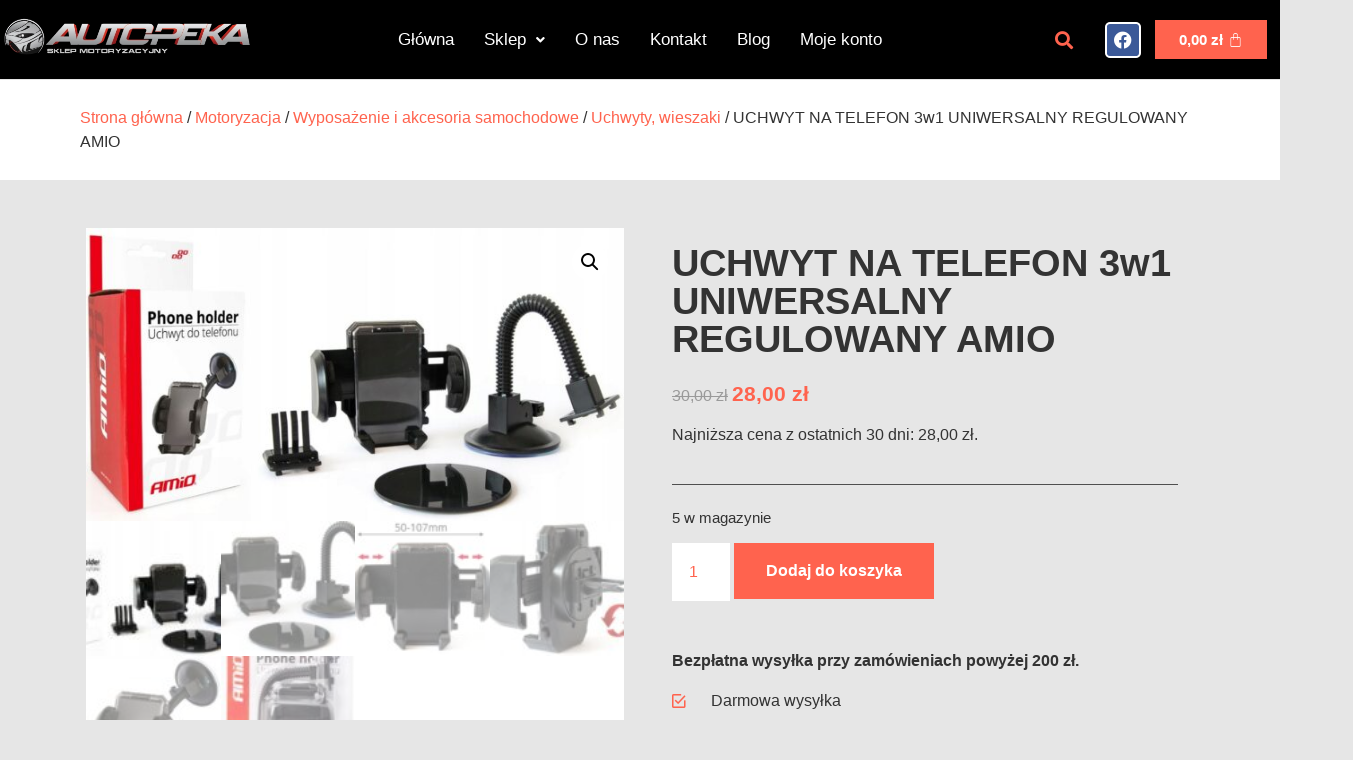

--- FILE ---
content_type: text/html; charset=UTF-8
request_url: https://autopeka.pl/produkt/uchwyt-na-telefon-3w1-uniwersalny-regulowany-amio-12193868042/
body_size: 90375
content:
<!DOCTYPE html>
<html lang="pl-PL">
<head><meta charset="UTF-8" /><script>if(navigator.userAgent.match(/MSIE|Internet Explorer/i)||navigator.userAgent.match(/Trident\/7\..*?rv:11/i)){var href=document.location.href;if(!href.match(/[?&]nowprocket/)){if(href.indexOf("?")==-1){if(href.indexOf("#")==-1){document.location.href=href+"?nowprocket=1"}else{document.location.href=href.replace("#","?nowprocket=1#")}}else{if(href.indexOf("#")==-1){document.location.href=href+"&nowprocket=1"}else{document.location.href=href.replace("#","&nowprocket=1#")}}}}</script><script>(()=>{class RocketLazyLoadScripts{constructor(){this.v="2.0.4",this.userEvents=["keydown","keyup","mousedown","mouseup","mousemove","mouseover","mouseout","touchmove","touchstart","touchend","touchcancel","wheel","click","dblclick","input"],this.attributeEvents=["onblur","onclick","oncontextmenu","ondblclick","onfocus","onmousedown","onmouseenter","onmouseleave","onmousemove","onmouseout","onmouseover","onmouseup","onmousewheel","onscroll","onsubmit"]}async t(){this.i(),this.o(),/iP(ad|hone)/.test(navigator.userAgent)&&this.h(),this.u(),this.l(this),this.m(),this.k(this),this.p(this),this._(),await Promise.all([this.R(),this.L()]),this.lastBreath=Date.now(),this.S(this),this.P(),this.D(),this.O(),this.M(),await this.C(this.delayedScripts.normal),await this.C(this.delayedScripts.defer),await this.C(this.delayedScripts.async),await this.T(),await this.F(),await this.j(),await this.A(),window.dispatchEvent(new Event("rocket-allScriptsLoaded")),this.everythingLoaded=!0,this.lastTouchEnd&&await new Promise(t=>setTimeout(t,500-Date.now()+this.lastTouchEnd)),this.I(),this.H(),this.U(),this.W()}i(){this.CSPIssue=sessionStorage.getItem("rocketCSPIssue"),document.addEventListener("securitypolicyviolation",t=>{this.CSPIssue||"script-src-elem"!==t.violatedDirective||"data"!==t.blockedURI||(this.CSPIssue=!0,sessionStorage.setItem("rocketCSPIssue",!0))},{isRocket:!0})}o(){window.addEventListener("pageshow",t=>{this.persisted=t.persisted,this.realWindowLoadedFired=!0},{isRocket:!0}),window.addEventListener("pagehide",()=>{this.onFirstUserAction=null},{isRocket:!0})}h(){let t;function e(e){t=e}window.addEventListener("touchstart",e,{isRocket:!0}),window.addEventListener("touchend",function i(o){o.changedTouches[0]&&t.changedTouches[0]&&Math.abs(o.changedTouches[0].pageX-t.changedTouches[0].pageX)<10&&Math.abs(o.changedTouches[0].pageY-t.changedTouches[0].pageY)<10&&o.timeStamp-t.timeStamp<200&&(window.removeEventListener("touchstart",e,{isRocket:!0}),window.removeEventListener("touchend",i,{isRocket:!0}),"INPUT"===o.target.tagName&&"text"===o.target.type||(o.target.dispatchEvent(new TouchEvent("touchend",{target:o.target,bubbles:!0})),o.target.dispatchEvent(new MouseEvent("mouseover",{target:o.target,bubbles:!0})),o.target.dispatchEvent(new PointerEvent("click",{target:o.target,bubbles:!0,cancelable:!0,detail:1,clientX:o.changedTouches[0].clientX,clientY:o.changedTouches[0].clientY})),event.preventDefault()))},{isRocket:!0})}q(t){this.userActionTriggered||("mousemove"!==t.type||this.firstMousemoveIgnored?"keyup"===t.type||"mouseover"===t.type||"mouseout"===t.type||(this.userActionTriggered=!0,this.onFirstUserAction&&this.onFirstUserAction()):this.firstMousemoveIgnored=!0),"click"===t.type&&t.preventDefault(),t.stopPropagation(),t.stopImmediatePropagation(),"touchstart"===this.lastEvent&&"touchend"===t.type&&(this.lastTouchEnd=Date.now()),"click"===t.type&&(this.lastTouchEnd=0),this.lastEvent=t.type,t.composedPath&&t.composedPath()[0].getRootNode()instanceof ShadowRoot&&(t.rocketTarget=t.composedPath()[0]),this.savedUserEvents.push(t)}u(){this.savedUserEvents=[],this.userEventHandler=this.q.bind(this),this.userEvents.forEach(t=>window.addEventListener(t,this.userEventHandler,{passive:!1,isRocket:!0})),document.addEventListener("visibilitychange",this.userEventHandler,{isRocket:!0})}U(){this.userEvents.forEach(t=>window.removeEventListener(t,this.userEventHandler,{passive:!1,isRocket:!0})),document.removeEventListener("visibilitychange",this.userEventHandler,{isRocket:!0}),this.savedUserEvents.forEach(t=>{(t.rocketTarget||t.target).dispatchEvent(new window[t.constructor.name](t.type,t))})}m(){const t="return false",e=Array.from(this.attributeEvents,t=>"data-rocket-"+t),i="["+this.attributeEvents.join("],[")+"]",o="[data-rocket-"+this.attributeEvents.join("],[data-rocket-")+"]",s=(e,i,o)=>{o&&o!==t&&(e.setAttribute("data-rocket-"+i,o),e["rocket"+i]=new Function("event",o),e.setAttribute(i,t))};new MutationObserver(t=>{for(const n of t)"attributes"===n.type&&(n.attributeName.startsWith("data-rocket-")||this.everythingLoaded?n.attributeName.startsWith("data-rocket-")&&this.everythingLoaded&&this.N(n.target,n.attributeName.substring(12)):s(n.target,n.attributeName,n.target.getAttribute(n.attributeName))),"childList"===n.type&&n.addedNodes.forEach(t=>{if(t.nodeType===Node.ELEMENT_NODE)if(this.everythingLoaded)for(const i of[t,...t.querySelectorAll(o)])for(const t of i.getAttributeNames())e.includes(t)&&this.N(i,t.substring(12));else for(const e of[t,...t.querySelectorAll(i)])for(const t of e.getAttributeNames())this.attributeEvents.includes(t)&&s(e,t,e.getAttribute(t))})}).observe(document,{subtree:!0,childList:!0,attributeFilter:[...this.attributeEvents,...e]})}I(){this.attributeEvents.forEach(t=>{document.querySelectorAll("[data-rocket-"+t+"]").forEach(e=>{this.N(e,t)})})}N(t,e){const i=t.getAttribute("data-rocket-"+e);i&&(t.setAttribute(e,i),t.removeAttribute("data-rocket-"+e))}k(t){Object.defineProperty(HTMLElement.prototype,"onclick",{get(){return this.rocketonclick||null},set(e){this.rocketonclick=e,this.setAttribute(t.everythingLoaded?"onclick":"data-rocket-onclick","this.rocketonclick(event)")}})}S(t){function e(e,i){let o=e[i];e[i]=null,Object.defineProperty(e,i,{get:()=>o,set(s){t.everythingLoaded?o=s:e["rocket"+i]=o=s}})}e(document,"onreadystatechange"),e(window,"onload"),e(window,"onpageshow");try{Object.defineProperty(document,"readyState",{get:()=>t.rocketReadyState,set(e){t.rocketReadyState=e},configurable:!0}),document.readyState="loading"}catch(t){console.log("WPRocket DJE readyState conflict, bypassing")}}l(t){this.originalAddEventListener=EventTarget.prototype.addEventListener,this.originalRemoveEventListener=EventTarget.prototype.removeEventListener,this.savedEventListeners=[],EventTarget.prototype.addEventListener=function(e,i,o){o&&o.isRocket||!t.B(e,this)&&!t.userEvents.includes(e)||t.B(e,this)&&!t.userActionTriggered||e.startsWith("rocket-")||t.everythingLoaded?t.originalAddEventListener.call(this,e,i,o):(t.savedEventListeners.push({target:this,remove:!1,type:e,func:i,options:o}),"mouseenter"!==e&&"mouseleave"!==e||t.originalAddEventListener.call(this,e,t.savedUserEvents.push,o))},EventTarget.prototype.removeEventListener=function(e,i,o){o&&o.isRocket||!t.B(e,this)&&!t.userEvents.includes(e)||t.B(e,this)&&!t.userActionTriggered||e.startsWith("rocket-")||t.everythingLoaded?t.originalRemoveEventListener.call(this,e,i,o):t.savedEventListeners.push({target:this,remove:!0,type:e,func:i,options:o})}}J(t,e){this.savedEventListeners=this.savedEventListeners.filter(i=>{let o=i.type,s=i.target||window;return e!==o||t!==s||(this.B(o,s)&&(i.type="rocket-"+o),this.$(i),!1)})}H(){EventTarget.prototype.addEventListener=this.originalAddEventListener,EventTarget.prototype.removeEventListener=this.originalRemoveEventListener,this.savedEventListeners.forEach(t=>this.$(t))}$(t){t.remove?this.originalRemoveEventListener.call(t.target,t.type,t.func,t.options):this.originalAddEventListener.call(t.target,t.type,t.func,t.options)}p(t){let e;function i(e){return t.everythingLoaded?e:e.split(" ").map(t=>"load"===t||t.startsWith("load.")?"rocket-jquery-load":t).join(" ")}function o(o){function s(e){const s=o.fn[e];o.fn[e]=o.fn.init.prototype[e]=function(){return this[0]===window&&t.userActionTriggered&&("string"==typeof arguments[0]||arguments[0]instanceof String?arguments[0]=i(arguments[0]):"object"==typeof arguments[0]&&Object.keys(arguments[0]).forEach(t=>{const e=arguments[0][t];delete arguments[0][t],arguments[0][i(t)]=e})),s.apply(this,arguments),this}}if(o&&o.fn&&!t.allJQueries.includes(o)){const e={DOMContentLoaded:[],"rocket-DOMContentLoaded":[]};for(const t in e)document.addEventListener(t,()=>{e[t].forEach(t=>t())},{isRocket:!0});o.fn.ready=o.fn.init.prototype.ready=function(i){function s(){parseInt(o.fn.jquery)>2?setTimeout(()=>i.bind(document)(o)):i.bind(document)(o)}return"function"==typeof i&&(t.realDomReadyFired?!t.userActionTriggered||t.fauxDomReadyFired?s():e["rocket-DOMContentLoaded"].push(s):e.DOMContentLoaded.push(s)),o([])},s("on"),s("one"),s("off"),t.allJQueries.push(o)}e=o}t.allJQueries=[],o(window.jQuery),Object.defineProperty(window,"jQuery",{get:()=>e,set(t){o(t)}})}P(){const t=new Map;document.write=document.writeln=function(e){const i=document.currentScript,o=document.createRange(),s=i.parentElement;let n=t.get(i);void 0===n&&(n=i.nextSibling,t.set(i,n));const c=document.createDocumentFragment();o.setStart(c,0),c.appendChild(o.createContextualFragment(e)),s.insertBefore(c,n)}}async R(){return new Promise(t=>{this.userActionTriggered?t():this.onFirstUserAction=t})}async L(){return new Promise(t=>{document.addEventListener("DOMContentLoaded",()=>{this.realDomReadyFired=!0,t()},{isRocket:!0})})}async j(){return this.realWindowLoadedFired?Promise.resolve():new Promise(t=>{window.addEventListener("load",t,{isRocket:!0})})}M(){this.pendingScripts=[];this.scriptsMutationObserver=new MutationObserver(t=>{for(const e of t)e.addedNodes.forEach(t=>{"SCRIPT"!==t.tagName||t.noModule||t.isWPRocket||this.pendingScripts.push({script:t,promise:new Promise(e=>{const i=()=>{const i=this.pendingScripts.findIndex(e=>e.script===t);i>=0&&this.pendingScripts.splice(i,1),e()};t.addEventListener("load",i,{isRocket:!0}),t.addEventListener("error",i,{isRocket:!0}),setTimeout(i,1e3)})})})}),this.scriptsMutationObserver.observe(document,{childList:!0,subtree:!0})}async F(){await this.X(),this.pendingScripts.length?(await this.pendingScripts[0].promise,await this.F()):this.scriptsMutationObserver.disconnect()}D(){this.delayedScripts={normal:[],async:[],defer:[]},document.querySelectorAll("script[type$=rocketlazyloadscript]").forEach(t=>{t.hasAttribute("data-rocket-src")?t.hasAttribute("async")&&!1!==t.async?this.delayedScripts.async.push(t):t.hasAttribute("defer")&&!1!==t.defer||"module"===t.getAttribute("data-rocket-type")?this.delayedScripts.defer.push(t):this.delayedScripts.normal.push(t):this.delayedScripts.normal.push(t)})}async _(){await this.L();let t=[];document.querySelectorAll("script[type$=rocketlazyloadscript][data-rocket-src]").forEach(e=>{let i=e.getAttribute("data-rocket-src");if(i&&!i.startsWith("data:")){i.startsWith("//")&&(i=location.protocol+i);try{const o=new URL(i).origin;o!==location.origin&&t.push({src:o,crossOrigin:e.crossOrigin||"module"===e.getAttribute("data-rocket-type")})}catch(t){}}}),t=[...new Map(t.map(t=>[JSON.stringify(t),t])).values()],this.Y(t,"preconnect")}async G(t){if(await this.K(),!0!==t.noModule||!("noModule"in HTMLScriptElement.prototype))return new Promise(e=>{let i;function o(){(i||t).setAttribute("data-rocket-status","executed"),e()}try{if(navigator.userAgent.includes("Firefox/")||""===navigator.vendor||this.CSPIssue)i=document.createElement("script"),[...t.attributes].forEach(t=>{let e=t.nodeName;"type"!==e&&("data-rocket-type"===e&&(e="type"),"data-rocket-src"===e&&(e="src"),i.setAttribute(e,t.nodeValue))}),t.text&&(i.text=t.text),t.nonce&&(i.nonce=t.nonce),i.hasAttribute("src")?(i.addEventListener("load",o,{isRocket:!0}),i.addEventListener("error",()=>{i.setAttribute("data-rocket-status","failed-network"),e()},{isRocket:!0}),setTimeout(()=>{i.isConnected||e()},1)):(i.text=t.text,o()),i.isWPRocket=!0,t.parentNode.replaceChild(i,t);else{const i=t.getAttribute("data-rocket-type"),s=t.getAttribute("data-rocket-src");i?(t.type=i,t.removeAttribute("data-rocket-type")):t.removeAttribute("type"),t.addEventListener("load",o,{isRocket:!0}),t.addEventListener("error",i=>{this.CSPIssue&&i.target.src.startsWith("data:")?(console.log("WPRocket: CSP fallback activated"),t.removeAttribute("src"),this.G(t).then(e)):(t.setAttribute("data-rocket-status","failed-network"),e())},{isRocket:!0}),s?(t.fetchPriority="high",t.removeAttribute("data-rocket-src"),t.src=s):t.src="data:text/javascript;base64,"+window.btoa(unescape(encodeURIComponent(t.text)))}}catch(i){t.setAttribute("data-rocket-status","failed-transform"),e()}});t.setAttribute("data-rocket-status","skipped")}async C(t){const e=t.shift();return e?(e.isConnected&&await this.G(e),this.C(t)):Promise.resolve()}O(){this.Y([...this.delayedScripts.normal,...this.delayedScripts.defer,...this.delayedScripts.async],"preload")}Y(t,e){this.trash=this.trash||[];let i=!0;var o=document.createDocumentFragment();t.forEach(t=>{const s=t.getAttribute&&t.getAttribute("data-rocket-src")||t.src;if(s&&!s.startsWith("data:")){const n=document.createElement("link");n.href=s,n.rel=e,"preconnect"!==e&&(n.as="script",n.fetchPriority=i?"high":"low"),t.getAttribute&&"module"===t.getAttribute("data-rocket-type")&&(n.crossOrigin=!0),t.crossOrigin&&(n.crossOrigin=t.crossOrigin),t.integrity&&(n.integrity=t.integrity),t.nonce&&(n.nonce=t.nonce),o.appendChild(n),this.trash.push(n),i=!1}}),document.head.appendChild(o)}W(){this.trash.forEach(t=>t.remove())}async T(){try{document.readyState="interactive"}catch(t){}this.fauxDomReadyFired=!0;try{await this.K(),this.J(document,"readystatechange"),document.dispatchEvent(new Event("rocket-readystatechange")),await this.K(),document.rocketonreadystatechange&&document.rocketonreadystatechange(),await this.K(),this.J(document,"DOMContentLoaded"),document.dispatchEvent(new Event("rocket-DOMContentLoaded")),await this.K(),this.J(window,"DOMContentLoaded"),window.dispatchEvent(new Event("rocket-DOMContentLoaded"))}catch(t){console.error(t)}}async A(){try{document.readyState="complete"}catch(t){}try{await this.K(),this.J(document,"readystatechange"),document.dispatchEvent(new Event("rocket-readystatechange")),await this.K(),document.rocketonreadystatechange&&document.rocketonreadystatechange(),await this.K(),this.J(window,"load"),window.dispatchEvent(new Event("rocket-load")),await this.K(),window.rocketonload&&window.rocketonload(),await this.K(),this.allJQueries.forEach(t=>t(window).trigger("rocket-jquery-load")),await this.K(),this.J(window,"pageshow");const t=new Event("rocket-pageshow");t.persisted=this.persisted,window.dispatchEvent(t),await this.K(),window.rocketonpageshow&&window.rocketonpageshow({persisted:this.persisted})}catch(t){console.error(t)}}async K(){Date.now()-this.lastBreath>45&&(await this.X(),this.lastBreath=Date.now())}async X(){return document.hidden?new Promise(t=>setTimeout(t)):new Promise(t=>requestAnimationFrame(t))}B(t,e){return e===document&&"readystatechange"===t||(e===document&&"DOMContentLoaded"===t||(e===window&&"DOMContentLoaded"===t||(e===window&&"load"===t||e===window&&"pageshow"===t)))}static run(){(new RocketLazyLoadScripts).t()}}RocketLazyLoadScripts.run()})();</script>
	
	<meta name="viewport" content="width=device-width, initial-scale=1" />
	<link rel="profile" href="http://gmpg.org/xfn/11" />
	<link rel="pingback" href="https://autopeka.pl/xmlrpc.php" />
	<meta name='robots' content='index, follow, max-image-preview:large, max-snippet:-1, max-video-preview:-1' />
<script type="rocketlazyloadscript" data-minify="1" id="cookieyes" data-rocket-type="text/javascript" data-rocket-src="https://autopeka.pl/wp-content/cache/min/1/client_data/4f89d959ec5662de88a0de17/script.js?ver=1750418082" data-rocket-defer defer></script>
	<!-- This site is optimized with the Yoast SEO plugin v26.6 - https://yoast.com/wordpress/plugins/seo/ -->
	<title>UCHWYT NA TELEFON 3w1 UNIWERSALNY REGULOWANY AMIO - Autopeka | Sklep motoryzacyjny Tuning</title>
<style id="wpr-usedcss">img:is([sizes=auto i],[sizes^="auto," i]){contain-intrinsic-size:3000px 1500px}.fa{display:inline-block;font:14px/1 FontAwesome;font-size:inherit;text-rendering:auto;-webkit-font-smoothing:antialiased;-moz-osx-font-smoothing:grayscale}.fa-caret-square-o-down:before{content:"\f150"}.fa-caret-square-o-up:before{content:"\f151"}.fa-caret-square-o-right:before{content:"\f152"}.fa-caret-square-o-left:before{content:"\f191"}.fa-plus-square-o:before{content:"\f196"}.fa-window-close:before{content:"\f2d3"}.fa-window-close-o:before{content:"\f2d4"}.hfe-nav-menu li,.hfe-nav-menu ul,ul.hfe-nav-menu{list-style:none!important;margin:0;padding:0}.hfe-nav-menu li.menu-item{position:relative}.hfe-flyout-container .hfe-nav-menu li.menu-item{position:relative;background:unset}.hfe-nav-menu .sub-menu li.menu-item{position:relative;background:inherit}.elementor-widget-hfe-nav-menu .elementor-widget-container,div.hfe-nav-menu{-js-display:flex;display:-webkit-box;display:-webkit-flex;display:-moz-box;display:-ms-flexbox;display:flex;-webkit-box-orient:vertical;-webkit-box-direction:normal;-webkit-flex-direction:column;-moz-box-orient:vertical;-moz-box-direction:normal;-ms-flex-direction:column;flex-direction:column}.hfe-nav-menu__layout-horizontal,.hfe-nav-menu__layout-horizontal .hfe-nav-menu{-js-display:flex;display:-webkit-box;display:-webkit-flex;display:-moz-box;display:-ms-flexbox;display:flex}.hfe-nav-menu__layout-horizontal .hfe-nav-menu{-webkit-flex-wrap:wrap;-ms-flex-wrap:wrap;flex-wrap:wrap}.hfe-nav-menu .parent-has-no-child .hfe-menu-toggle{display:none}.hfe-nav-menu__layout-horizontal .hfe-nav-menu .sub-menu{position:absolute;top:100%;left:0;z-index:16;visibility:hidden;opacity:0;text-align:left;-webkit-transition:.3s ease-in;transition:all .3s ease-in}.hfe-nav-menu__layout-horizontal .hfe-nav-menu .menu-item-has-children:focus>.sub-menu,.hfe-nav-menu__layout-horizontal .hfe-nav-menu .menu-item-has-children:hover>.sub-menu{visibility:visible;opacity:1}.hfe-nav-menu .menu-item-has-children .sub-menu{position:absolute;top:100%;left:0;z-index:9999;visibility:hidden;opacity:0}.hfe-flyout-container .hfe-nav-menu .menu-item-has-children .menu-item-has-children .sub-menu{top:0;left:0}.hfe-nav-menu .menu-item-has-children .menu-item-has-children .sub-menu{top:0;left:100%}.hfe-nav-menu__layout-horizontal .hfe-nav-menu .menu-item-has-children.focus>.sub-menu,.hfe-nav-menu__layout-horizontal .hfe-nav-menu .menu-item-has-children:hover>.sub-menu{visibility:visible;opacity:1;-webkit-transition:.3s ease-out;transition:all .3s ease-out}.hfe-nav-menu:after,.hfe-nav-menu:before{content:'';display:table;clear:both}.rtl .hfe-nav-menu__align-left .hfe-nav-menu__layout-vertical li.hfe-button-wrapper,.rtl .hfe-nav-menu__align-left .hfe-nav-menu__layout-vertical li.hfe-has-submenu .hfe-button-wrapper{text-align:right}.hfe-nav-menu__align-left .hfe-nav-menu__layout-vertical li.hfe-button-wrapper,.hfe-nav-menu__align-left .hfe-nav-menu__layout-vertical li.hfe-has-submenu .hfe-button-wrapper{text-align:left}.hfe-nav-menu__align-center .hfe-nav-menu__layout-vertical li.hfe-button-wrapper,.hfe-nav-menu__align-center .hfe-nav-menu__layout-vertical li.hfe-has-submenu .hfe-button-wrapper{text-align:center}.hfe-nav-menu__align-left .hfe-nav-menu{margin-right:auto;-webkit-box-pack:start;-ms-flex-pack:start;-webkit-justify-content:flex-start;-moz-box-pack:start;justify-content:flex-start}.hfe-nav-menu__align-left .hfe-nav-menu__layout-vertical li a.hfe-menu-item,.hfe-nav-menu__align-left .hfe-nav-menu__layout-vertical li a.hfe-sub-menu-item{-webkit-box-pack:start;-ms-flex-pack:start;-webkit-justify-content:flex-start;-moz-box-pack:start;justify-content:flex-start}.hfe-nav-menu__align-center .hfe-nav-menu{margin-left:auto;margin-right:auto;-webkit-box-pack:center;-ms-flex-pack:center;-webkit-justify-content:center;-moz-box-pack:center;justify-content:center}.hfe-nav-menu__align-center .hfe-nav-menu__layout-vertical li a.hfe-menu-item,.hfe-nav-menu__align-center .hfe-nav-menu__layout-vertical li a.hfe-sub-menu-item{-webkit-box-pack:center;-ms-flex-pack:center;-webkit-justify-content:center;-moz-box-pack:center;justify-content:center}.hfe-nav-menu__layout-horizontal .hfe-nav-menu{-js-display:flex;display:-webkit-box;display:-webkit-flex;display:-moz-box;display:-ms-flexbox;display:flex;-webkit-flex-wrap:wrap;-ms-flex-wrap:wrap;flex-wrap:wrap}.hfe-active-menu+nav li:not(:last-child) a.hfe-menu-item,.hfe-active-menu+nav li:not(:last-child) a.hfe-sub-menu-item{border-bottom-width:0}.hfe-nav-menu a.hfe-menu-item,.hfe-nav-menu a.hfe-sub-menu-item{line-height:1;text-decoration:none;-js-display:flex;display:-webkit-box;display:-webkit-flex;display:-moz-box;display:-ms-flexbox;display:flex;-webkit-box-pack:justify;-moz-box-pack:justify;-ms-flex-pack:justify;-webkit-box-shadow:none;box-shadow:none;-webkit-box-align:center;-webkit-align-items:center;-moz-box-align:center;-ms-flex-align:center;align-items:center;-webkit-justify-content:space-between;justify-content:space-between}.hfe-nav-menu a.hfe-menu-item:hover,.hfe-nav-menu a.hfe-sub-menu-item:hover{text-decoration:none}.hfe-nav-menu .sub-menu{min-width:220px;margin:0;z-index:9999}.hfe-nav-menu__layout-horizontal{font-size:0}.hfe-nav-menu__layout-horizontal li.menu-item,.hfe-nav-menu__layout-horizontal>li.menu-item{font-size:medium}.hfe-nav-menu__layout-horizontal .hfe-nav-menu .sub-menu{-webkit-box-shadow:0 4px 10px -2px rgba(0,0,0,.1);box-shadow:0 4px 10px -2px rgba(0,0,0,.1)}.hfe-submenu-icon-arrow .hfe-nav-menu .parent-has-child .sub-arrow i:before{content:''}.hfe-submenu-icon-arrow .hfe-nav-menu .parent-has-child .sub-menu-active .sub-arrow i:before{content:''}.rtl .hfe-submenu-icon-arrow .hfe-nav-menu__layout-horizontal .menu-item-has-children ul a .sub-arrow i:before{content:''}.hfe-submenu-icon-arrow .hfe-nav-menu__layout-horizontal .menu-item-has-children ul a .sub-arrow i:before{content:''}.hfe-nav-menu-icon{padding:.35em;border:0 solid}.hfe-nav-menu-icon svg{width:25px;height:25px;line-height:25px;font-size:25px}.hfe-nav-menu-icon i:focus{outline:0}.hfe-has-submenu-container a.hfe-menu-item:focus,.hfe-has-submenu-container a.hfe-sub-menu-item:focus{outline:0}.hfe-nav-menu .menu-item-has-children .sub-menu:focus,.hfe-nav-menu .menu-item-has-children:focus{outline:0}.hfe-flyout-wrapper .sub-menu,.hfe-nav-menu__layout-vertical .sub-menu{position:relative;height:0}.hfe-nav-menu__submenu-arrow .hfe-menu-toggle:before{font-family:'Font Awesome 5 Free';z-index:1;font-size:inherit;font-weight:inherit;line-height:0}.hfe-active-menu.hfe-active-menu-full-width+.hfe-nav-menu__layout-horizontal,.hfe-active-menu.hfe-active-menu-full-width+.hfe-nav-menu__layout-vertical{position:absolute;top:100%}.hfe-nav-menu__layout-vertical .menu-item-has-children .menu-item-has-children .sub-menu{top:0;left:0}.hfe-nav-menu__toggle{-js-display:flex;display:-webkit-box;display:-webkit-flex;display:-moz-box;display:-ms-flexbox;display:flex;font-size:22px;cursor:pointer;border:0 solid;-webkit-border-radius:3px;border-radius:3px;color:#494c4f;position:relative;line-height:1}.hfe-nav-menu .sub-arrow{font-size:14px;line-height:1;-js-display:flex;display:-webkit-box;display:-webkit-flex;display:-moz-box;display:-ms-flexbox;display:flex;cursor:pointer;margin-top:-10px;margin-bottom:-10px}.hfe-nav-menu__layout-horizontal .hfe-nav-menu .sub-arrow{margin-left:10px}.hfe-flyout-wrapper .sub-arrow,.hfe-nav-menu__layout-vertical .hfe-nav-menu .sub-arrow{padding:10px}.hfe-layout-horizontal .hfe-nav-menu__toggle,.hfe-layout-vertical .hfe-nav-menu__toggle{visibility:hidden;opacity:0;display:none}.hfe-nav-menu-icon{display:inline-block;line-height:1;text-align:center}.hfe-flyout-container .sub-menu,.hfe-nav-menu__layout-vertical .sub-menu{left:0!important;width:100%!important}.hfe-flyout-container .hfe-nav-menu .sub-menu{background:unset}.hfe-flyout-wrapper .hfe-menu-toggle:hover,.hfe-nav-menu__layout-vertical .hfe-menu-toggle:hover{border:1px dotted}.hfe-flyout-wrapper .hfe-menu-toggle,.hfe-nav-menu__layout-vertical .hfe-menu-toggle{border:1px dotted transparent}.hfe-nav-menu .menu-item a:after,.hfe-nav-menu .menu-item a:before{display:block;position:absolute;-webkit-transition:.3s;transition:.3s;-webkit-transition-timing-function:cubic-bezier(0.58,0.3,0.005,1);transition-timing-function:cubic-bezier(0.58,0.3,0.005,1)}.hfe-nav-menu .menu-item a.hfe-menu-item:not(:hover):not(:focus):not(.current-menu-item):not(.highlighted):after,.hfe-nav-menu .menu-item a.hfe-menu-item:not(:hover):not(:focus):not(.current-menu-item):not(.highlighted):before{opacity:0}.hfe-nav-menu .current-menu-item:after,.hfe-nav-menu .current-menu-item:before,.hfe-nav-menu .menu-item a.hfe-menu-item.highlighted:after,.hfe-nav-menu .menu-item a.hfe-menu-item.highlighted:before,.hfe-nav-menu .menu-item a.hfe-menu-item:focus:after,.hfe-nav-menu .menu-item a.hfe-menu-item:focus:before,.hfe-nav-menu .menu-item a.hfe-menu-item:hover:after,.hfe-nav-menu .menu-item a.hfe-menu-item:hover:before{-webkit-transform:scale(1);-ms-transform:scale(1);transform:scale(1)}.hfe-flyout-overlay{display:none;position:fixed;top:0;bottom:0;left:0;right:0;z-index:999998;background:rgba(0,0,0,.6);cursor:pointer;-webkit-backface-visibility:hidden}.hfe-flyout-close,.hfe-flyout-close svg{position:absolute;top:0;right:0;margin:5px;width:23px;height:23px;line-height:23px;font-size:23px;display:block;cursor:pointer}.hfe-nav-menu .hfe-has-submenu .sub-menu li.menu-item:first-child,.hfe-nav-menu .hfe-has-submenu .sub-menu li.menu-item:last-child{overflow:visible!important}.elementor-widget-navigation-menu:not(.hfe-nav-menu__align-justify):not(.hfe-menu-item-space-between) a.hfe-menu-item.elementor-button{display:inline-flex}.hfe-nav-menu li.hfe-button-wrapper{align-self:center}@media only screen and (max-width:1024px){.hfe-nav-menu__breakpoint-tablet .hfe-nav-menu,.hfe-nav-menu__breakpoint-tablet .hfe-nav-menu__layout-horizontal li{width:100%;margin-right:0}.hfe-nav-menu__breakpoint-tablet .hfe-layout-horizontal .hfe-nav-menu__toggle,.hfe-nav-menu__breakpoint-tablet .hfe-layout-vertical .hfe-nav-menu__toggle{display:block}.hfe-nav-menu__breakpoint-tablet .hfe-nav-menu__layout-horizontal .hfe-nav-menu{visibility:hidden;opacity:0}.hfe-nav-menu__breakpoint-tablet .hfe-active-menu+.hfe-nav-menu__layout-horizontal .hfe-nav-menu{visibility:visible;opacity:1}.hfe-nav-menu__breakpoint-tablet .hfe-nav-menu__layout-horizontal,.hfe-nav-menu__breakpoint-tablet .hfe-nav-menu__layout-vertical{visibility:hidden;opacity:0;height:0}.hfe-nav-menu__breakpoint-tablet .hfe-active-menu+.hfe-nav-menu__layout-horizontal,.hfe-nav-menu__breakpoint-tablet .hfe-active-menu+.hfe-nav-menu__layout-vertical{visibility:visible;opacity:1;height:auto}.hfe-nav-menu__breakpoint-tablet .hfe-active-menu.hfe-active-menu-full-width+.hfe-nav-menu__layout-horizontal .hfe-nav-menu{position:relative}.hfe-nav-menu__breakpoint-tablet .hfe-active-menu.hfe-active-menu-full-width+.hfe-nav-menu__layout-horizontal,.hfe-nav-menu__breakpoint-tablet .hfe-active-menu.hfe-active-menu-full-width+.hfe-nav-menu__layout-vertical{position:absolute}.hfe-nav-menu__breakpoint-tablet .hfe-nav-menu__layout-horizontal .sub-menu{visibility:hidden;opacity:0}.hfe-nav-menu__breakpoint-tablet .hfe-nav-menu__layout-horizontal .menu-item-has-children .menu-item-has-children .sub-menu{top:0;left:0}.hfe-nav-menu__breakpoint-tablet .hfe-layout-horizontal .hfe-nav-menu__toggle,.hfe-nav-menu__breakpoint-tablet .hfe-layout-vertical .hfe-nav-menu__toggle{visibility:visible;opacity:1;display:block}.hfe-nav-menu__breakpoint-tablet .hfe-nav-menu__layout-vertical{float:none}.hfe-nav-menu__breakpoint-mobile .hfe-nav-menu__layout-horizontal .hfe-nav-menu .menu-item-has-children:hover>.sub-menu,.hfe-nav-menu__breakpoint-none .hfe-nav-menu__layout-horizontal .hfe-nav-menu .menu-item-has-children:hover>.sub-menu,.hfe-nav-menu__breakpoint-tablet .hfe-nav-menu__layout-horizontal .hfe-nav-menu .menu-item-has-children:hover>.sub-menu{visibility:hidden;opacity:0;-webkit-transition:none;transition:none}.hfe-nav-menu__breakpoint-tablet .hfe-menu-toggle:hover{border:1px dotted}.hfe-nav-menu__breakpoint-tablet .hfe-menu-toggle{border:1px dotted transparent}.hfe-nav-menu__breakpoint-tablet .hfe-nav-menu__layout-horizontal .sub-menu{position:relative;height:0}.hfe-nav-menu__breakpoint-tablet .hfe-nav-menu__layout-horizontal .sub-menu{position:relative;height:0;top:0}.hfe-nav-menu__breakpoint-tablet .sub-menu{left:0!important;width:auto!important}.hfe-nav-menu .sub-menu{min-width:auto;margin:0}.hfe-nav-menu__breakpoint-tablet .hfe-nav-menu__layout-horizontal .hfe-nav-menu .sub-arrow{padding:10px}.hfe-nav-menu__breakpoint-tablet.hfe-submenu-icon-arrow .hfe-nav-menu__layout-horizontal .menu-item-has-children ul a .sub-arrow i:before{content:''}.hfe-nav-menu__breakpoint-tablet.hfe-submenu-icon-arrow .hfe-nav-menu__layout-horizontal .menu-item-has-children .sub-menu-active a .sub-arrow i:before{content:''}.hfe-nav-menu__breakpoint-tablet .hfe-nav-menu .sub-menu{-webkit-box-shadow:none;box-shadow:none}.hfe-nav-menu__breakpoint-mobile.hfe-submenu-icon-arrow .hfe-nav-menu__layout-horizontal .menu-item-has-children .sub-menu-active a .sub-arrow i:before,.hfe-nav-menu__breakpoint-none.hfe-submenu-icon-arrow .hfe-nav-menu__layout-horizontal .menu-item-has-children .sub-menu-active a .sub-arrow i:before{content:''}.hfe-nav-menu__breakpoint-mobile.hfe-submenu-icon-arrow .hfe-nav-menu__layout-horizontal .menu-item-has-children .sub-menu-active a.hfe-menu-item .sub-arrow i:before,.hfe-nav-menu__breakpoint-none.hfe-submenu-icon-arrow .hfe-nav-menu__layout-horizontal .menu-item-has-children .sub-menu-active a.hfe-menu-item .sub-arrow i:before{content:''}.elementor-widget-hfe-nav-menu.hfe-nav-menu__breakpoint-tablet .hfe-nav-menu-layout:not(.hfe-pointer__framed) .menu-item.parent a.hfe-menu-item:after,.elementor-widget-hfe-nav-menu.hfe-nav-menu__breakpoint-tablet .hfe-nav-menu-layout:not(.hfe-pointer__framed) .menu-item.parent a.hfe-menu-item:before{background-color:unset!important}}@media only screen and (max-width:767px){.hfe-nav-menu__breakpoint-mobile .hfe-nav-menu,.hfe-nav-menu__breakpoint-mobile .hfe-nav-menu__layout-horizontal li.menu-item{width:100%}.hfe-nav-menu__breakpoint-mobile .hfe-nav-menu__layout-horizontal .sub-menu{position:relative;height:0;top:0}.hfe-nav-menu .sub-menu{min-width:auto;margin:0}.hfe-nav-menu__breakpoint-mobile .hfe-nav-menu__layout-horizontal .hfe-nav-menu .menu-item-has-children:hover>.sub-menu,.hfe-nav-menu__breakpoint-none .hfe-nav-menu__layout-horizontal .hfe-nav-menu .menu-item-has-children:hover>.sub-menu{visibility:hidden;opacity:0;-webkit-transition:none;transition:none}.hfe-nav-menu__breakpoint-tablet .hfe-nav-menu__layout-vertical{float:none}.hfe-nav-menu__breakpoint-mobile .hfe-layout-horizontal .hfe-nav-menu__toggle,.hfe-nav-menu__breakpoint-mobile .hfe-layout-vertical .hfe-nav-menu__toggle{visibility:visible;opacity:1;display:block}.hfe-nav-menu__breakpoint-mobile .hfe-nav-menu__layout-horizontal{visibility:hidden;opacity:0;height:0}.hfe-nav-menu__breakpoint-mobile .hfe-nav-menu__layout-vertical{float:none}.hfe-nav-menu__breakpoint-mobile .hfe-nav-menu__layout-horizontal .sub-menu{visibility:hidden;opacity:0}.hfe-nav-menu__breakpoint-mobile .hfe-nav-menu__layout-horizontal .hfe-nav-menu{visibility:hidden;opacity:0}.hfe-nav-menu__breakpoint-mobile .hfe-active-menu+.hfe-nav-menu__layout-horizontal .hfe-nav-menu{visibility:visible;opacity:1}.hfe-nav-menu__breakpoint-mobile .hfe-nav-menu__layout-horizontal,.hfe-nav-menu__breakpoint-mobile .hfe-nav-menu__layout-vertical{visibility:hidden;opacity:0;height:0}.hfe-nav-menu__breakpoint-mobile .hfe-active-menu+.hfe-nav-menu__layout-horizontal,.hfe-nav-menu__breakpoint-mobile .hfe-active-menu+.hfe-nav-menu__layout-vertical{visibility:visible;opacity:1;height:auto}.hfe-nav-menu__breakpoint-mobile .hfe-active-menu.hfe-active-menu-full-width+.hfe-nav-menu__layout-horizontal .hfe-nav-menu{position:relative}.hfe-nav-menu__breakpoint-mobile .hfe-active-menu.hfe-active-menu-full-width+.hfe-nav-menu__layout-horizontal,.hfe-nav-menu__breakpoint-mobile .hfe-active-menu.hfe-active-menu-full-width+.hfe-nav-menu__layout-vertical{position:absolute}.hfe-nav-menu__breakpoint-mobile .hfe-nav-menu__layout-horizontal .menu-item-has-children .menu-item-has-children .sub-menu{top:0;left:0}.hfe-nav-menu__breakpoint-mobile.hfe-submenu-icon-arrow .hfe-nav-menu__layout-horizontal .menu-item-has-children ul a .sub-arrow i:before{content:''}.hfe-nav-menu__breakpoint-mobile.hfe-submenu-icon-arrow .hfe-nav-menu__layout-horizontal .menu-item-has-children .sub-menu-active a .sub-arrow i:before{content:''}.hfe-nav-menu__breakpoint-none.hfe-submenu-icon-arrow .hfe-nav-menu__layout-horizontal .menu-item-has-children .sub-menu-active a .sub-arrow i:before{content:''}.hfe-nav-menu__breakpoint-none.hfe-submenu-icon-arrow .hfe-nav-menu__layout-horizontal .menu-item-has-children .sub-menu-active a.hfe-menu-item .sub-arrow i:before{content:''}.hfe-nav-menu__breakpoint-mobile .hfe-menu-toggle:hover{border:1px dotted}.hfe-nav-menu__breakpoint-mobile .hfe-menu-toggle{border:1px dotted transparent}.hfe-nav-menu__breakpoint-mobile .hfe-nav-menu .sub-menu{-webkit-box-shadow:none;box-shadow:none}.hfe-nav-menu__breakpoint-mobile .hfe-nav-menu__layout-horizontal .hfe-nav-menu .sub-arrow{padding:10px}.hfe-nav-menu__breakpoint-mobile .sub-menu,.hfe-nav-menu__breakpoint-tablet .sub-menu{left:0!important;width:auto!important}.elementor-widget-hfe-nav-menu.hfe-nav-menu__breakpoint-mobile .hfe-nav-menu-layout:not(.hfe-pointer__framed) .menu-item.parent a.hfe-menu-item:after,.elementor-widget-hfe-nav-menu.hfe-nav-menu__breakpoint-mobile .hfe-nav-menu-layout:not(.hfe-pointer__framed) .menu-item.parent a.hfe-menu-item:before,.elementor-widget-hfe-nav-menu.hfe-nav-menu__breakpoint-tablet .hfe-nav-menu-layout:not(.hfe-pointer__framed) .menu-item.parent a.hfe-menu-item:after,.elementor-widget-hfe-nav-menu.hfe-nav-menu__breakpoint-tablet .hfe-nav-menu-layout:not(.hfe-pointer__framed) .menu-item.parent a.hfe-menu-item:before{background-color:unset!important}}.elementor-widget-hfe-cart:not(.hfe-menu-cart--show-subtotal-yes) .hfe-menu-cart__toggle .elementor-button-text{display:none}.elementor-widget-hfe-cart.toggle-icon--bag-light .hfe-menu-cart__toggle .elementor-button-icon i:before{content:'\e8e3'}.elementor-widget-hfe-cart.toggle-icon--bag-solid .hfe-menu-cart__toggle .elementor-button-icon i:before{content:'\e8e5'}.hfe-menu-cart__toggle .elementor-button{background:0 0;border-radius:0;color:#818a91;border:1px solid;border-color:inherit;display:-webkit-inline-box;display:-ms-inline-flexbox;display:inline-flex;-webkit-box-align:center;-ms-flex-align:center;align-items:center}.hfe-menu-cart__toggle .elementor-button-text{margin-right:.3em}.hfe-menu-cart__toggle .elementor-button-icon{position:relative;-webkit-transition:color .1s;-o-transition:color .1s;transition:color .1s}.hfe-menu-cart--items-indicator-bubble .hfe-menu-cart__toggle .elementor-button-icon[data-counter]:before{content:attr(data-counter);display:block;position:absolute;min-width:1.6em;height:1.6em;line-height:1.5em;top:-.7em;right:-.7em;border-radius:100%;color:#fff;background-color:#d9534f;text-align:center;font-size:10px}.hfe-menu-cart__toggle .elementor-button-icon{-webkit-box-ordinal-group:16;-webkit-order:15;-ms-flex-order:15;order:15}.hfe-menu-cart__toggle.hfe-button-wrapper .elementor-button{color:#4d4848}.hfe-search-button-wrapper{display:block;cursor:pointer;vertical-align:middle;text-align:right}.hfe-search-form__input{flex-basis:100%}.hfe-search-icon-toggle i.fa-search{display:inline-block;position:absolute;width:20px;box-sizing:content-box;padding:10px}.hfe-search-icon-toggle i:before{vertical-align:middle}.hfe-search-button-wrapper input[type=search]{border:0;padding:10px;cursor:pointer;border-radius:0;transition:all .5s;box-sizing:border-box;outline:0}.hfe-search-button-wrapper button{border:none;border-radius:0;padding:0}.hfe-search-button-wrapper input[type=search]:focus{cursor:auto;border:none;box-shadow:none}.hfe-search-icon-toggle input:-moz-placeholder,.hfe-search-icon-toggle input::-webkit-input-placeholder{color:transparent}.hfe-search-button-wrapper.hfe-input-focus{display:flex}.hfe-search-button-wrapper input[type=search]::-webkit-search-cancel-button,.hfe-search-button-wrapper input[type=search]::-webkit-search-decoration,.hfe-search-button-wrapper input[type=search]::-webkit-search-results-button,.hfe-search-button-wrapper input[type=search]::-webkit-search-results-decoration{display:none}.hfe-search-button-wrapper,.hfe-search-button-wrapper .hfe-search-icon-toggle i,.hfe-search-button-wrapper .hfe-search-icon-toggle i:before,.hfe-search-icon-toggle{position:relative}.hfe-search-button-wrapper .hfe-search-icon-toggle .hfe-search-form__input{position:absolute;width:0;right:0;background-color:transparent}.hfe-search-icon-toggle{width:100%!important}.hfe-search-button-wrapper.hfe-input-focus .hfe-search-icon-toggle .hfe-search-form__input{position:absolute;width:250px;right:0}.hfe-search-icon-toggle{line-height:1.5}.hfe-scroll-to-top-wrap.hfe-scroll-to-top-hide{display:none}body .elementor .hfe-button-wrapper a{text-decoration:none}.hfe-button-wrapper{border-radius:3px}.hfe-reading-progress-bar{height:4px}.pa-woo-mc__qty-btn.disabled{cursor:not-allowed;pointer-events:none}.widget_shopping_cart_content{overflow-y:auto}@-webkit-keyframes spin{0%{-webkit-transform:rotate(0);transform:rotate(0)}100%{-webkit-transform:rotate(360deg);transform:rotate(360deg)}}@keyframes spin{0%{-webkit-transform:rotate(0);transform:rotate(0)}100%{-webkit-transform:rotate(360deg);transform:rotate(360deg)}100%{transform:rotate(360deg)}}img.emoji{display:inline!important;border:none!important;box-shadow:none!important;height:1em!important;width:1em!important;margin:0 .07em!important;vertical-align:-.1em!important;background:0 0!important;padding:0!important}:where(.wp-block-button__link){border-radius:9999px;box-shadow:none;padding:calc(.667em + 2px) calc(1.333em + 2px);text-decoration:none}:root :where(.wp-block-button .wp-block-button__link.is-style-outline),:root :where(.wp-block-button.is-style-outline>.wp-block-button__link){border:2px solid;padding:.667em 1.333em}:root :where(.wp-block-button .wp-block-button__link.is-style-outline:not(.has-text-color)),:root :where(.wp-block-button.is-style-outline>.wp-block-button__link:not(.has-text-color)){color:currentColor}:root :where(.wp-block-button .wp-block-button__link.is-style-outline:not(.has-background)),:root :where(.wp-block-button.is-style-outline>.wp-block-button__link:not(.has-background)){background-color:initial;background-image:none}:where(.wp-block-calendar table:not(.has-background) th){background:#ddd}:where(.wp-block-columns){margin-bottom:1.75em}:where(.wp-block-columns.has-background){padding:1.25em 2.375em}:where(.wp-block-post-comments input[type=submit]){border:none}:where(.wp-block-cover-image:not(.has-text-color)),:where(.wp-block-cover:not(.has-text-color)){color:#fff}:where(.wp-block-cover-image.is-light:not(.has-text-color)),:where(.wp-block-cover.is-light:not(.has-text-color)){color:#000}:root :where(.wp-block-cover h1:not(.has-text-color)),:root :where(.wp-block-cover h2:not(.has-text-color)),:root :where(.wp-block-cover h3:not(.has-text-color)),:root :where(.wp-block-cover h4:not(.has-text-color)),:root :where(.wp-block-cover h5:not(.has-text-color)),:root :where(.wp-block-cover h6:not(.has-text-color)),:root :where(.wp-block-cover p:not(.has-text-color)){color:inherit}:where(.wp-block-file){margin-bottom:1.5em}:where(.wp-block-file__button){border-radius:2em;display:inline-block;padding:.5em 1em}:where(.wp-block-file__button):is(a):active,:where(.wp-block-file__button):is(a):focus,:where(.wp-block-file__button):is(a):hover,:where(.wp-block-file__button):is(a):visited{box-shadow:none;color:#fff;opacity:.85;text-decoration:none}:where(.wp-block-group.wp-block-group-is-layout-constrained){position:relative}:root :where(.wp-block-image.is-style-rounded img,.wp-block-image .is-style-rounded img){border-radius:9999px}:where(.wp-block-latest-comments:not([style*=line-height] .wp-block-latest-comments__comment)){line-height:1.1}:where(.wp-block-latest-comments:not([style*=line-height] .wp-block-latest-comments__comment-excerpt p)){line-height:1.8}:root :where(.wp-block-latest-posts.is-grid){padding:0}:root :where(.wp-block-latest-posts.wp-block-latest-posts__list){padding-left:0}ol,ul{box-sizing:border-box}:root :where(.wp-block-list.has-background){padding:1.25em 2.375em}.wp-block-media-text__media a{display:block}.wp-block-media-text__media img,.wp-block-media-text__media video{height:auto;max-width:unset;vertical-align:middle;width:100%}:where(.wp-block-navigation.has-background .wp-block-navigation-item a:not(.wp-element-button)),:where(.wp-block-navigation.has-background .wp-block-navigation-submenu a:not(.wp-element-button)){padding:.5em 1em}:where(.wp-block-navigation .wp-block-navigation__submenu-container .wp-block-navigation-item a:not(.wp-element-button)),:where(.wp-block-navigation .wp-block-navigation__submenu-container .wp-block-navigation-submenu a:not(.wp-element-button)),:where(.wp-block-navigation .wp-block-navigation__submenu-container .wp-block-navigation-submenu button.wp-block-navigation-item__content),:where(.wp-block-navigation .wp-block-navigation__submenu-container .wp-block-pages-list__item button.wp-block-navigation-item__content){padding:.5em 1em}:root :where(p.has-background){padding:1.25em 2.375em}:where(p.has-text-color:not(.has-link-color)) a{color:inherit}:where(.wp-block-post-comments-form) input:not([type=submit]),:where(.wp-block-post-comments-form) textarea{border:1px solid #949494;font-family:inherit;font-size:1em}:where(.wp-block-post-comments-form) input:where(:not([type=submit]):not([type=checkbox])),:where(.wp-block-post-comments-form) textarea{padding:calc(.667em + 2px)}:where(.wp-block-post-excerpt){box-sizing:border-box;margin-bottom:var(--wp--style--block-gap);margin-top:var(--wp--style--block-gap)}:where(.wp-block-preformatted.has-background){padding:1.25em 2.375em}:where(.wp-block-search__button){border:1px solid #ccc;padding:6px 10px}:where(.wp-block-search__input){font-family:inherit;font-size:inherit;font-style:inherit;font-weight:inherit;letter-spacing:inherit;line-height:inherit;text-transform:inherit}:where(.wp-block-search__button-inside .wp-block-search__inside-wrapper){border:1px solid #949494;box-sizing:border-box;padding:4px}:where(.wp-block-search__button-inside .wp-block-search__inside-wrapper) .wp-block-search__input{border:none;border-radius:0;padding:0 4px}:where(.wp-block-search__button-inside .wp-block-search__inside-wrapper) .wp-block-search__input:focus{outline:0}:where(.wp-block-search__button-inside .wp-block-search__inside-wrapper) :where(.wp-block-search__button){padding:4px 8px}:root :where(.wp-block-separator.is-style-dots){height:auto;line-height:1;text-align:center}:root :where(.wp-block-separator.is-style-dots):before{color:currentColor;content:"···";font-family:serif;font-size:1.5em;letter-spacing:2em;padding-left:2em}:root :where(.wp-block-site-logo.is-style-rounded){border-radius:9999px}:where(.wp-block-social-links:not(.is-style-logos-only)) .wp-social-link{background-color:#f0f0f0;color:#444}:where(.wp-block-social-links:not(.is-style-logos-only)) .wp-social-link-amazon{background-color:#f90;color:#fff}:where(.wp-block-social-links:not(.is-style-logos-only)) .wp-social-link-bandcamp{background-color:#1ea0c3;color:#fff}:where(.wp-block-social-links:not(.is-style-logos-only)) .wp-social-link-behance{background-color:#0757fe;color:#fff}:where(.wp-block-social-links:not(.is-style-logos-only)) .wp-social-link-bluesky{background-color:#0a7aff;color:#fff}:where(.wp-block-social-links:not(.is-style-logos-only)) .wp-social-link-codepen{background-color:#1e1f26;color:#fff}:where(.wp-block-social-links:not(.is-style-logos-only)) .wp-social-link-deviantart{background-color:#02e49b;color:#fff}:where(.wp-block-social-links:not(.is-style-logos-only)) .wp-social-link-discord{background-color:#5865f2;color:#fff}:where(.wp-block-social-links:not(.is-style-logos-only)) .wp-social-link-dribbble{background-color:#e94c89;color:#fff}:where(.wp-block-social-links:not(.is-style-logos-only)) .wp-social-link-dropbox{background-color:#4280ff;color:#fff}:where(.wp-block-social-links:not(.is-style-logos-only)) .wp-social-link-etsy{background-color:#f45800;color:#fff}:where(.wp-block-social-links:not(.is-style-logos-only)) .wp-social-link-facebook{background-color:#0866ff;color:#fff}:where(.wp-block-social-links:not(.is-style-logos-only)) .wp-social-link-fivehundredpx{background-color:#000;color:#fff}:where(.wp-block-social-links:not(.is-style-logos-only)) .wp-social-link-flickr{background-color:#0461dd;color:#fff}:where(.wp-block-social-links:not(.is-style-logos-only)) .wp-social-link-foursquare{background-color:#e65678;color:#fff}:where(.wp-block-social-links:not(.is-style-logos-only)) .wp-social-link-github{background-color:#24292d;color:#fff}:where(.wp-block-social-links:not(.is-style-logos-only)) .wp-social-link-goodreads{background-color:#eceadd;color:#382110}:where(.wp-block-social-links:not(.is-style-logos-only)) .wp-social-link-google{background-color:#ea4434;color:#fff}:where(.wp-block-social-links:not(.is-style-logos-only)) .wp-social-link-gravatar{background-color:#1d4fc4;color:#fff}:where(.wp-block-social-links:not(.is-style-logos-only)) .wp-social-link-instagram{background-color:#f00075;color:#fff}:where(.wp-block-social-links:not(.is-style-logos-only)) .wp-social-link-lastfm{background-color:#e21b24;color:#fff}:where(.wp-block-social-links:not(.is-style-logos-only)) .wp-social-link-linkedin{background-color:#0d66c2;color:#fff}:where(.wp-block-social-links:not(.is-style-logos-only)) .wp-social-link-mastodon{background-color:#3288d4;color:#fff}:where(.wp-block-social-links:not(.is-style-logos-only)) .wp-social-link-medium{background-color:#000;color:#fff}:where(.wp-block-social-links:not(.is-style-logos-only)) .wp-social-link-meetup{background-color:#f6405f;color:#fff}:where(.wp-block-social-links:not(.is-style-logos-only)) .wp-social-link-patreon{background-color:#000;color:#fff}:where(.wp-block-social-links:not(.is-style-logos-only)) .wp-social-link-pinterest{background-color:#e60122;color:#fff}:where(.wp-block-social-links:not(.is-style-logos-only)) .wp-social-link-pocket{background-color:#ef4155;color:#fff}:where(.wp-block-social-links:not(.is-style-logos-only)) .wp-social-link-reddit{background-color:#ff4500;color:#fff}:where(.wp-block-social-links:not(.is-style-logos-only)) .wp-social-link-skype{background-color:#0478d7;color:#fff}:where(.wp-block-social-links:not(.is-style-logos-only)) .wp-social-link-snapchat{background-color:#fefc00;color:#fff;stroke:#000}:where(.wp-block-social-links:not(.is-style-logos-only)) .wp-social-link-soundcloud{background-color:#ff5600;color:#fff}:where(.wp-block-social-links:not(.is-style-logos-only)) .wp-social-link-spotify{background-color:#1bd760;color:#fff}:where(.wp-block-social-links:not(.is-style-logos-only)) .wp-social-link-telegram{background-color:#2aabee;color:#fff}:where(.wp-block-social-links:not(.is-style-logos-only)) .wp-social-link-threads{background-color:#000;color:#fff}:where(.wp-block-social-links:not(.is-style-logos-only)) .wp-social-link-tiktok{background-color:#000;color:#fff}:where(.wp-block-social-links:not(.is-style-logos-only)) .wp-social-link-tumblr{background-color:#011835;color:#fff}:where(.wp-block-social-links:not(.is-style-logos-only)) .wp-social-link-twitch{background-color:#6440a4;color:#fff}:where(.wp-block-social-links:not(.is-style-logos-only)) .wp-social-link-twitter{background-color:#1da1f2;color:#fff}:where(.wp-block-social-links:not(.is-style-logos-only)) .wp-social-link-vimeo{background-color:#1eb7ea;color:#fff}:where(.wp-block-social-links:not(.is-style-logos-only)) .wp-social-link-vk{background-color:#4680c2;color:#fff}:where(.wp-block-social-links:not(.is-style-logos-only)) .wp-social-link-wordpress{background-color:#3499cd;color:#fff}:where(.wp-block-social-links:not(.is-style-logos-only)) .wp-social-link-whatsapp{background-color:#25d366;color:#fff}:where(.wp-block-social-links:not(.is-style-logos-only)) .wp-social-link-x{background-color:#000;color:#fff}:where(.wp-block-social-links:not(.is-style-logos-only)) .wp-social-link-yelp{background-color:#d32422;color:#fff}:where(.wp-block-social-links:not(.is-style-logos-only)) .wp-social-link-youtube{background-color:red;color:#fff}:where(.wp-block-social-links.is-style-logos-only) .wp-social-link{background:0 0}:where(.wp-block-social-links.is-style-logos-only) .wp-social-link svg{height:1.25em;width:1.25em}:where(.wp-block-social-links.is-style-logos-only) .wp-social-link-amazon{color:#f90}:where(.wp-block-social-links.is-style-logos-only) .wp-social-link-bandcamp{color:#1ea0c3}:where(.wp-block-social-links.is-style-logos-only) .wp-social-link-behance{color:#0757fe}:where(.wp-block-social-links.is-style-logos-only) .wp-social-link-bluesky{color:#0a7aff}:where(.wp-block-social-links.is-style-logos-only) .wp-social-link-codepen{color:#1e1f26}:where(.wp-block-social-links.is-style-logos-only) .wp-social-link-deviantart{color:#02e49b}:where(.wp-block-social-links.is-style-logos-only) .wp-social-link-discord{color:#5865f2}:where(.wp-block-social-links.is-style-logos-only) .wp-social-link-dribbble{color:#e94c89}:where(.wp-block-social-links.is-style-logos-only) .wp-social-link-dropbox{color:#4280ff}:where(.wp-block-social-links.is-style-logos-only) .wp-social-link-etsy{color:#f45800}:where(.wp-block-social-links.is-style-logos-only) .wp-social-link-facebook{color:#0866ff}:where(.wp-block-social-links.is-style-logos-only) .wp-social-link-fivehundredpx{color:#000}:where(.wp-block-social-links.is-style-logos-only) .wp-social-link-flickr{color:#0461dd}:where(.wp-block-social-links.is-style-logos-only) .wp-social-link-foursquare{color:#e65678}:where(.wp-block-social-links.is-style-logos-only) .wp-social-link-github{color:#24292d}:where(.wp-block-social-links.is-style-logos-only) .wp-social-link-goodreads{color:#382110}:where(.wp-block-social-links.is-style-logos-only) .wp-social-link-google{color:#ea4434}:where(.wp-block-social-links.is-style-logos-only) .wp-social-link-gravatar{color:#1d4fc4}:where(.wp-block-social-links.is-style-logos-only) .wp-social-link-instagram{color:#f00075}:where(.wp-block-social-links.is-style-logos-only) .wp-social-link-lastfm{color:#e21b24}:where(.wp-block-social-links.is-style-logos-only) .wp-social-link-linkedin{color:#0d66c2}:where(.wp-block-social-links.is-style-logos-only) .wp-social-link-mastodon{color:#3288d4}:where(.wp-block-social-links.is-style-logos-only) .wp-social-link-medium{color:#000}:where(.wp-block-social-links.is-style-logos-only) .wp-social-link-meetup{color:#f6405f}:where(.wp-block-social-links.is-style-logos-only) .wp-social-link-patreon{color:#000}:where(.wp-block-social-links.is-style-logos-only) .wp-social-link-pinterest{color:#e60122}:where(.wp-block-social-links.is-style-logos-only) .wp-social-link-pocket{color:#ef4155}:where(.wp-block-social-links.is-style-logos-only) .wp-social-link-reddit{color:#ff4500}:where(.wp-block-social-links.is-style-logos-only) .wp-social-link-skype{color:#0478d7}:where(.wp-block-social-links.is-style-logos-only) .wp-social-link-snapchat{color:#fff;stroke:#000}:where(.wp-block-social-links.is-style-logos-only) .wp-social-link-soundcloud{color:#ff5600}:where(.wp-block-social-links.is-style-logos-only) .wp-social-link-spotify{color:#1bd760}:where(.wp-block-social-links.is-style-logos-only) .wp-social-link-telegram{color:#2aabee}:where(.wp-block-social-links.is-style-logos-only) .wp-social-link-threads{color:#000}:where(.wp-block-social-links.is-style-logos-only) .wp-social-link-tiktok{color:#000}:where(.wp-block-social-links.is-style-logos-only) .wp-social-link-tumblr{color:#011835}:where(.wp-block-social-links.is-style-logos-only) .wp-social-link-twitch{color:#6440a4}:where(.wp-block-social-links.is-style-logos-only) .wp-social-link-twitter{color:#1da1f2}:where(.wp-block-social-links.is-style-logos-only) .wp-social-link-vimeo{color:#1eb7ea}:where(.wp-block-social-links.is-style-logos-only) .wp-social-link-vk{color:#4680c2}:where(.wp-block-social-links.is-style-logos-only) .wp-social-link-whatsapp{color:#25d366}:where(.wp-block-social-links.is-style-logos-only) .wp-social-link-wordpress{color:#3499cd}:where(.wp-block-social-links.is-style-logos-only) .wp-social-link-x{color:#000}:where(.wp-block-social-links.is-style-logos-only) .wp-social-link-yelp{color:#d32422}:where(.wp-block-social-links.is-style-logos-only) .wp-social-link-youtube{color:red}:root :where(.wp-block-social-links .wp-social-link a){padding:.25em}:root :where(.wp-block-social-links.is-style-logos-only .wp-social-link a){padding:0}:root :where(.wp-block-social-links.is-style-pill-shape .wp-social-link a){padding-left:.6666666667em;padding-right:.6666666667em}:root :where(.wp-block-tag-cloud.is-style-outline){display:flex;flex-wrap:wrap;gap:1ch}:root :where(.wp-block-tag-cloud.is-style-outline a){border:1px solid;font-size:unset!important;margin-right:0;padding:1ch 2ch;text-decoration:none!important}:root :where(.wp-block-table-of-contents){box-sizing:border-box}:where(.wp-block-term-description){box-sizing:border-box;margin-bottom:var(--wp--style--block-gap);margin-top:var(--wp--style--block-gap)}:where(pre.wp-block-verse){font-family:inherit}.entry-content{counter-reset:footnotes}:root{--wp--preset--font-size--normal:16px;--wp--preset--font-size--huge:42px}.screen-reader-text{border:0;clip-path:inset(50%);height:1px;margin:-1px;overflow:hidden;padding:0;position:absolute;width:1px;word-wrap:normal!important}.screen-reader-text:focus{background-color:#ddd;clip-path:none;color:#444;display:block;font-size:1em;height:auto;left:5px;line-height:normal;padding:15px 23px 14px;text-decoration:none;top:5px;width:auto;z-index:100000}html :where(.has-border-color){border-style:solid}html :where([style*=border-top-color]){border-top-style:solid}html :where([style*=border-right-color]){border-right-style:solid}html :where([style*=border-bottom-color]){border-bottom-style:solid}html :where([style*=border-left-color]){border-left-style:solid}html :where([style*=border-width]){border-style:solid}html :where([style*=border-top-width]){border-top-style:solid}html :where([style*=border-right-width]){border-right-style:solid}html :where([style*=border-bottom-width]){border-bottom-style:solid}html :where([style*=border-left-width]){border-left-style:solid}html :where(img[class*=wp-image-]){height:auto;max-width:100%}:where(figure){margin:0 0 1em}html :where(.is-position-sticky){--wp-admin--admin-bar--position-offset:var(--wp-admin--admin-bar--height,0px)}@media screen and (max-width:600px){html :where(.is-position-sticky){--wp-admin--admin-bar--position-offset:0px}}:root{--wp--preset--aspect-ratio--square:1;--wp--preset--aspect-ratio--4-3:4/3;--wp--preset--aspect-ratio--3-4:3/4;--wp--preset--aspect-ratio--3-2:3/2;--wp--preset--aspect-ratio--2-3:2/3;--wp--preset--aspect-ratio--16-9:16/9;--wp--preset--aspect-ratio--9-16:9/16;--wp--preset--color--black:#000000;--wp--preset--color--cyan-bluish-gray:#abb8c3;--wp--preset--color--white:#ffffff;--wp--preset--color--pale-pink:#f78da7;--wp--preset--color--vivid-red:#cf2e2e;--wp--preset--color--luminous-vivid-orange:#ff6900;--wp--preset--color--luminous-vivid-amber:#fcb900;--wp--preset--color--light-green-cyan:#7bdcb5;--wp--preset--color--vivid-green-cyan:#00d084;--wp--preset--color--pale-cyan-blue:#8ed1fc;--wp--preset--color--vivid-cyan-blue:#0693e3;--wp--preset--color--vivid-purple:#9b51e0;--wp--preset--gradient--vivid-cyan-blue-to-vivid-purple:linear-gradient(135deg,rgba(6, 147, 227, 1) 0%,rgb(155, 81, 224) 100%);--wp--preset--gradient--light-green-cyan-to-vivid-green-cyan:linear-gradient(135deg,rgb(122, 220, 180) 0%,rgb(0, 208, 130) 100%);--wp--preset--gradient--luminous-vivid-amber-to-luminous-vivid-orange:linear-gradient(135deg,rgba(252, 185, 0, 1) 0%,rgba(255, 105, 0, 1) 100%);--wp--preset--gradient--luminous-vivid-orange-to-vivid-red:linear-gradient(135deg,rgba(255, 105, 0, 1) 0%,rgb(207, 46, 46) 100%);--wp--preset--gradient--very-light-gray-to-cyan-bluish-gray:linear-gradient(135deg,rgb(238, 238, 238) 0%,rgb(169, 184, 195) 100%);--wp--preset--gradient--cool-to-warm-spectrum:linear-gradient(135deg,rgb(74, 234, 220) 0%,rgb(151, 120, 209) 20%,rgb(207, 42, 186) 40%,rgb(238, 44, 130) 60%,rgb(251, 105, 98) 80%,rgb(254, 248, 76) 100%);--wp--preset--gradient--blush-light-purple:linear-gradient(135deg,rgb(255, 206, 236) 0%,rgb(152, 150, 240) 100%);--wp--preset--gradient--blush-bordeaux:linear-gradient(135deg,rgb(254, 205, 165) 0%,rgb(254, 45, 45) 50%,rgb(107, 0, 62) 100%);--wp--preset--gradient--luminous-dusk:linear-gradient(135deg,rgb(255, 203, 112) 0%,rgb(199, 81, 192) 50%,rgb(65, 88, 208) 100%);--wp--preset--gradient--pale-ocean:linear-gradient(135deg,rgb(255, 245, 203) 0%,rgb(182, 227, 212) 50%,rgb(51, 167, 181) 100%);--wp--preset--gradient--electric-grass:linear-gradient(135deg,rgb(202, 248, 128) 0%,rgb(113, 206, 126) 100%);--wp--preset--gradient--midnight:linear-gradient(135deg,rgb(2, 3, 129) 0%,rgb(40, 116, 252) 100%);--wp--preset--font-size--small:13px;--wp--preset--font-size--medium:20px;--wp--preset--font-size--large:36px;--wp--preset--font-size--x-large:42px;--wp--preset--spacing--20:0.44rem;--wp--preset--spacing--30:0.67rem;--wp--preset--spacing--40:1rem;--wp--preset--spacing--50:1.5rem;--wp--preset--spacing--60:2.25rem;--wp--preset--spacing--70:3.38rem;--wp--preset--spacing--80:5.06rem;--wp--preset--shadow--natural:6px 6px 9px rgba(0, 0, 0, .2);--wp--preset--shadow--deep:12px 12px 50px rgba(0, 0, 0, .4);--wp--preset--shadow--sharp:6px 6px 0px rgba(0, 0, 0, .2);--wp--preset--shadow--outlined:6px 6px 0px -3px rgba(255, 255, 255, 1),6px 6px rgba(0, 0, 0, 1);--wp--preset--shadow--crisp:6px 6px 0px rgba(0, 0, 0, 1)}:root{--wp--style--global--content-size:800px;--wp--style--global--wide-size:1200px}:where(body){margin:0}:where(.wp-site-blocks)>*{margin-block-start:24px;margin-block-end:0}:where(.wp-site-blocks)>:first-child{margin-block-start:0}:where(.wp-site-blocks)>:last-child{margin-block-end:0}:root{--wp--style--block-gap:24px}:root :where(.is-layout-flow)>:first-child{margin-block-start:0}:root :where(.is-layout-flow)>:last-child{margin-block-end:0}:root :where(.is-layout-flow)>*{margin-block-start:24px;margin-block-end:0}:root :where(.is-layout-constrained)>:first-child{margin-block-start:0}:root :where(.is-layout-constrained)>:last-child{margin-block-end:0}:root :where(.is-layout-constrained)>*{margin-block-start:24px;margin-block-end:0}:root :where(.is-layout-flex){gap:24px}:root :where(.is-layout-grid){gap:24px}body{padding-top:0;padding-right:0;padding-bottom:0;padding-left:0}a:where(:not(.wp-element-button)){text-decoration:underline}:root :where(.wp-element-button,.wp-block-button__link){background-color:#32373c;border-width:0;color:#fff;font-family:inherit;font-size:inherit;line-height:inherit;padding:calc(.667em + 2px) calc(1.333em + 2px);text-decoration:none}:root :where(.wp-block-pullquote){font-size:1.5em;line-height:1.6}.paynow-payment-option-pbl:not(.disabled) label:hover{border:1px solid #d2d2d2;background:#f3f3f3}.paynow-payment-option-pbl.disabled label img{opacity:.3;filter:grayscale(1)}.paynow-payment-option-pbl.disabled label{cursor:not-allowed}.paynow-payment-card-menu{position:absolute;top:25px;right:13px;z-index:1}.paynow-payment-card-error{font-size:10px;color:#e52e07}.woocommerce .woocommerce-error .button,.woocommerce .woocommerce-message .button,.woocommerce-page .woocommerce-error .button,.woocommerce-page .woocommerce-message .button{float:right}.woocommerce img,.woocommerce-page img{height:auto;max-width:100%}.woocommerce #content div.product div.images,.woocommerce div.product div.images,.woocommerce-page #content div.product div.images,.woocommerce-page div.product div.images{float:left;width:48%}.woocommerce #content div.product div.thumbnails::after,.woocommerce #content div.product div.thumbnails::before,.woocommerce div.product div.thumbnails::after,.woocommerce div.product div.thumbnails::before,.woocommerce-page #content div.product div.thumbnails::after,.woocommerce-page #content div.product div.thumbnails::before,.woocommerce-page div.product div.thumbnails::after,.woocommerce-page div.product div.thumbnails::before{content:" ";display:table}.woocommerce #content div.product div.thumbnails::after,.woocommerce div.product div.thumbnails::after,.woocommerce-page #content div.product div.thumbnails::after,.woocommerce-page div.product div.thumbnails::after{clear:both}.woocommerce #content div.product div.thumbnails a,.woocommerce div.product div.thumbnails a,.woocommerce-page #content div.product div.thumbnails a,.woocommerce-page div.product div.thumbnails a{float:left;width:30.75%;margin-right:3.8%;margin-bottom:1em}.woocommerce #content div.product div.thumbnails a.last,.woocommerce div.product div.thumbnails a.last,.woocommerce-page #content div.product div.thumbnails a.last,.woocommerce-page div.product div.thumbnails a.last{margin-right:0}.woocommerce #content div.product div.thumbnails a.first,.woocommerce div.product div.thumbnails a.first,.woocommerce-page #content div.product div.thumbnails a.first,.woocommerce-page div.product div.thumbnails a.first{clear:both}.woocommerce div.product div.thumbnails.columns-1 a{width:100%;margin-right:0;float:none}.woocommerce #content div.product div.thumbnails.columns-2 a,.woocommerce div.product div.thumbnails.columns-2 a,.woocommerce-page #content div.product div.thumbnails.columns-2 a,.woocommerce-page div.product div.thumbnails.columns-2 a{width:48%}.woocommerce div.product div.thumbnails.columns-4 a{width:22.05%}.woocommerce div.product div.thumbnails.columns-5 a{width:16.9%}.woocommerce div.product div.summary{float:right;width:48%;clear:none}.woocommerce #content div.product .woocommerce-tabs,.woocommerce div.product .woocommerce-tabs,.woocommerce-page #content div.product .woocommerce-tabs,.woocommerce-page div.product .woocommerce-tabs{clear:both}.woocommerce #content div.product .woocommerce-tabs ul.tabs::after,.woocommerce #content div.product .woocommerce-tabs ul.tabs::before,.woocommerce div.product .woocommerce-tabs ul.tabs::after,.woocommerce div.product .woocommerce-tabs ul.tabs::before,.woocommerce-page #content div.product .woocommerce-tabs ul.tabs::after,.woocommerce-page #content div.product .woocommerce-tabs ul.tabs::before,.woocommerce-page div.product .woocommerce-tabs ul.tabs::after,.woocommerce-page div.product .woocommerce-tabs ul.tabs::before{content:" ";display:table}.woocommerce #content div.product .woocommerce-tabs ul.tabs::after,.woocommerce div.product .woocommerce-tabs ul.tabs::after,.woocommerce-page #content div.product .woocommerce-tabs ul.tabs::after,.woocommerce-page div.product .woocommerce-tabs ul.tabs::after{clear:both}.woocommerce #content div.product .woocommerce-tabs ul.tabs li,.woocommerce div.product .woocommerce-tabs ul.tabs li,.woocommerce-page #content div.product .woocommerce-tabs ul.tabs li,.woocommerce-page div.product .woocommerce-tabs ul.tabs li{display:inline-block}.woocommerce div.product #reviews .comment::after,.woocommerce div.product #reviews .comment::before{content:" ";display:table}.woocommerce div.product #reviews .comment::after{clear:both}.woocommerce div.product #reviews .comment img{float:right;height:auto}.woocommerce ul.products,.woocommerce-page ul.products{clear:both}.woocommerce ul.products::after,.woocommerce ul.products::before,.woocommerce-page ul.products::after,.woocommerce-page ul.products::before{content:" ";display:table}.woocommerce ul.products::after,.woocommerce-page ul.products::after{clear:both}.woocommerce ul.products li.product,.woocommerce-page ul.products li.product{float:left;margin:0 3.8% 2.992em 0;padding:0;position:relative;width:22.05%;margin-left:0}.woocommerce ul.products li.first,.woocommerce-page ul.products li.first{clear:both}.woocommerce ul.products li.last,.woocommerce-page ul.products li.last{margin-right:0}.woocommerce ul.products.columns-2 li.product,.woocommerce-page ul.products.columns-2 li.product{width:48%}.woocommerce-page.columns-2 ul.products li.product,.woocommerce.columns-2 ul.products li.product{width:48%}.woocommerce .woocommerce-result-count,.woocommerce-page .woocommerce-result-count{float:left}.woocommerce .woocommerce-ordering,.woocommerce-page .woocommerce-ordering{float:right}.woocommerce #content table.cart img,.woocommerce table.cart img,.woocommerce-page #content table.cart img,.woocommerce-page table.cart img{height:auto}.woocommerce #content table.cart td.actions,.woocommerce table.cart td.actions,.woocommerce-page #content table.cart td.actions,.woocommerce-page table.cart td.actions{text-align:right}.woocommerce #content table.cart td.actions .input-text,.woocommerce table.cart td.actions .input-text,.woocommerce-page #content table.cart td.actions .input-text,.woocommerce-page table.cart td.actions .input-text{width:80px}.woocommerce ul.product_list_widget li::after,.woocommerce ul.product_list_widget li::before,.woocommerce-page ul.product_list_widget li::after,.woocommerce-page ul.product_list_widget li::before{content:" ";display:table}.woocommerce ul.product_list_widget li::after,.woocommerce-page ul.product_list_widget li::after{clear:both}.woocommerce ul.product_list_widget li img,.woocommerce-page ul.product_list_widget li img{float:right;height:auto}.woocommerce form .password-input,.woocommerce-page form .password-input{display:flex;flex-direction:column;justify-content:center;position:relative}.woocommerce form .password-input input[type=password],.woocommerce-page form .password-input input[type=password]{padding-right:2.5rem}.woocommerce form .password-input input::-ms-reveal,.woocommerce-page form .password-input input::-ms-reveal{display:none}.woocommerce form .show-password-input,.woocommerce-page form .show-password-input{background-color:transparent;border-radius:0;border:0;color:var(--wc-form-color-text,#000);cursor:pointer;font-size:inherit;line-height:inherit;margin:0;padding:0;position:absolute;right:.7em;text-decoration:none;top:50%;transform:translateY(-50%);-moz-osx-font-smoothing:inherit;-webkit-appearance:none;-webkit-font-smoothing:inherit}.woocommerce form .show-password-input::before,.woocommerce-page form .show-password-input::before{background-repeat:no-repeat;background-size:cover;background-image:url('data:image/svg+xml,<svg width="20" height="20" viewBox="0 0 20 20" fill="none" xmlns="http://www.w3.org/2000/svg"><path d="M17.3 3.3C16.9 2.9 16.2 2.9 15.7 3.3L13.3 5.7C12.2437 5.3079 11.1267 5.1048 10 5.1C6.2 5.2 2.8 7.2 1 10.5C1.2 10.9 1.5 11.3 1.8 11.7C2.6 12.8 3.6 13.7 4.7 14.4L3 16.1C2.6 16.5 2.5 17.2 3 17.7C3.4 18.1 4.1 18.2 4.6 17.7L17.3 4.9C17.7 4.4 17.7 3.7 17.3 3.3ZM6.7 12.3L5.4 13.6C4.2 12.9 3.1 11.9 2.3 10.7C3.5 9 5.1 7.8 7 7.2C5.7 8.6 5.6 10.8 6.7 12.3ZM10.1 9C9.6 8.5 9.7 7.7 10.2 7.2C10.7 6.8 11.4 6.8 11.9 7.2L10.1 9ZM18.3 9.5C17.8 8.8 17.2 8.1 16.5 7.6L15.5 8.6C16.3 9.2 17 9.9 17.6 10.8C15.9 13.4 13 15 9.9 15H9.1L8.1 16C8.8 15.9 9.4 16 10 16C13.3 16 16.4 14.4 18.3 11.7C18.6 11.3 18.8 10.9 19.1 10.5C18.8 10.2 18.6 9.8 18.3 9.5ZM14 10L10 14C12.2 14 14 12.2 14 10Z" fill="%23111111"/></svg>');content:"";display:block;height:22px;width:22px}.woocommerce form .show-password-input.display-password::before,.woocommerce-page form .show-password-input.display-password::before{background-image:url('data:image/svg+xml,<svg width="20" height="20" viewBox="0 0 20 20" fill="none" xmlns="http://www.w3.org/2000/svg"><path d="M18.3 9.49999C15 4.89999 8.50002 3.79999 3.90002 7.19999C2.70002 8.09999 1.70002 9.29999 0.900024 10.6C1.10002 11 1.40002 11.4 1.70002 11.8C5.00002 16.4 11.3 17.4 15.9 14.2C16.8 13.5 17.6 12.8 18.3 11.8C18.6 11.4 18.8 11 19.1 10.6C18.8 10.2 18.6 9.79999 18.3 9.49999ZM10.1 7.19999C10.6 6.69999 11.4 6.69999 11.9 7.19999C12.4 7.69999 12.4 8.49999 11.9 8.99999C11.4 9.49999 10.6 9.49999 10.1 8.99999C9.60003 8.49999 9.60003 7.69999 10.1 7.19999ZM10 14.9C6.90002 14.9 4.00002 13.3 2.30002 10.7C3.50002 8.99999 5.10002 7.79999 7.00002 7.19999C6.30002 7.99999 6.00002 8.89999 6.00002 9.89999C6.00002 12.1 7.70002 14 10 14C12.2 14 14.1 12.3 14.1 9.99999V9.89999C14.1 8.89999 13.7 7.89999 13 7.19999C14.9 7.79999 16.5 8.99999 17.7 10.7C16 13.3 13.1 14.9 10 14.9Z" fill="%23111111"/></svg>')}:root{--woocommerce:#720eec;--wc-green:#7ad03a;--wc-red:#a00;--wc-orange:#ffba00;--wc-blue:#2ea2cc;--wc-primary:#720eec;--wc-primary-text:#fcfbfe;--wc-secondary:#e9e6ed;--wc-secondary-text:#515151;--wc-highlight:#958e09;--wc-highligh-text:white;--wc-content-bg:#fff;--wc-subtext:#767676;--wc-form-border-color:rgba(32, 7, 7, .8);--wc-form-border-radius:4px;--wc-form-border-width:1px}@font-face{font-display:swap;font-family:WooCommerce;src:url(https://autopeka.pl/wp-content/plugins/woocommerce/assets/fonts/WooCommerce.woff2) format("woff2"),url(https://autopeka.pl/wp-content/plugins/woocommerce/assets/fonts/WooCommerce.woff) format("woff"),url(https://autopeka.pl/wp-content/plugins/woocommerce/assets/fonts/WooCommerce.ttf) format("truetype");font-weight:400;font-style:normal}.woocommerce-store-notice{position:absolute;top:0;left:0;right:0;margin:0;width:100%;font-size:1em;padding:1em 0;text-align:center;background-color:#720eec;color:#fcfbfe;z-index:99998;box-shadow:0 1px 1em rgba(0,0,0,.2);display:none}.woocommerce-store-notice a{color:#fcfbfe;text-decoration:underline}.woocommerce .blockUI.blockOverlay{position:relative}.woocommerce .blockUI.blockOverlay::before{height:1em;width:1em;display:block;position:absolute;top:50%;left:50%;margin-left:-.5em;margin-top:-.5em;content:"";animation:1s ease-in-out infinite spin;background:url(https://autopeka.pl/wp-content/plugins/woocommerce/assets/images/icons/loader.svg) center center;background-size:cover;line-height:1;text-align:center;font-size:2em;color:rgba(0,0,0,.75)}.woocommerce a.remove{display:block;font-size:1.5em;height:1em;width:1em;text-align:center;line-height:1;border-radius:100%;color:var(--wc-red)!important;text-decoration:none;font-weight:700;border:0}.woocommerce a.remove:hover{color:#fff!important;background:var(--wc-red)}.woocommerce .woocommerce-breadcrumb{margin:0 0 1em;padding:0}.woocommerce .woocommerce-breadcrumb::after,.woocommerce .woocommerce-breadcrumb::before{content:" ";display:table}.woocommerce .woocommerce-breadcrumb::after{clear:both}.woocommerce .quantity .qty{width:3.631em;text-align:center}.woocommerce div.product{margin-bottom:0;position:relative}.woocommerce div.product .product_title{clear:none;margin-top:0;padding:0}.woocommerce div.product p.price ins,.woocommerce div.product span.price ins{background:inherit;font-weight:700;display:inline-block}.woocommerce div.product p.price del,.woocommerce div.product span.price del{opacity:.5;display:inline-block}.woocommerce div.product p.stock{font-size:.92em}.woocommerce div.product .woocommerce-product-rating{margin-bottom:1.618em}.woocommerce div.product div.images{margin-bottom:2em}.woocommerce div.product div.images img{display:block;width:100%;height:auto;box-shadow:none}.woocommerce div.product div.images div.thumbnails{padding-top:1em}.woocommerce div.product div.images.woocommerce-product-gallery{position:relative}.woocommerce div.product div.images .woocommerce-product-gallery__wrapper{transition:all cubic-bezier(.795,-.035,0,1) .5s;margin:0;padding:0}.woocommerce div.product div.images .woocommerce-product-gallery__wrapper .zoomImg{background-color:#fff;opacity:0}.woocommerce div.product div.images .woocommerce-product-gallery__image--placeholder{border:1px solid #f2f2f2}.woocommerce div.product div.images .woocommerce-product-gallery__image:nth-child(n+2){width:25%;display:inline-block}.woocommerce div.product div.images .woocommerce-product-gallery__image a{display:block;outline-offset:-2px}.woocommerce div.product div.images .woocommerce-product-gallery__trigger{background:#fff;border:none;box-sizing:content-box;border-radius:100%;cursor:pointer;font-size:2em;height:36px;padding:0;position:absolute;right:.5em;text-indent:-9999px;top:.5em;width:36px;z-index:99}.woocommerce div.product div.images .woocommerce-product-gallery__trigger::before{border:2px solid #000;border-radius:100%;box-sizing:content-box;content:"";display:block;height:10px;left:9px;top:9px;position:absolute;width:10px}.woocommerce div.product div.images .woocommerce-product-gallery__trigger::after{background:#000;border-radius:6px;box-sizing:content-box;content:"";display:block;height:8px;left:22px;position:absolute;top:19px;transform:rotate(-45deg);width:2px}.woocommerce div.product div.images .woocommerce-product-gallery__trigger span[aria-hidden=true]{border:0;clip-path:inset(50%);height:1px;left:50%;margin:-1px;overflow:hidden;position:absolute;top:50%;width:1px}.woocommerce div.product div.images .flex-control-thumbs{overflow:hidden;zoom:1;margin:0;padding:0}.woocommerce div.product div.images .flex-control-thumbs li{width:25%;float:left;margin:0;list-style:none}.woocommerce div.product div.images .flex-control-thumbs li img{cursor:pointer;opacity:.5;margin:0}.woocommerce div.product div.images .flex-control-thumbs li img.flex-active,.woocommerce div.product div.images .flex-control-thumbs li img:hover{opacity:1}.woocommerce div.product .woocommerce-product-gallery--columns-3 .flex-control-thumbs li:nth-child(3n+1){clear:left}.woocommerce div.product .woocommerce-product-gallery--columns-4 .flex-control-thumbs li:nth-child(4n+1){clear:left}.woocommerce div.product .woocommerce-product-gallery--columns-5 .flex-control-thumbs li:nth-child(5n+1){clear:left}.woocommerce div.product div.summary{margin-bottom:2em}.woocommerce div.product div.social{text-align:right;margin:0 0 1em}.woocommerce div.product div.social span{margin:0 0 0 2px}.woocommerce div.product div.social span span{margin:0}.woocommerce div.product div.social span .stButton .chicklets{padding-left:16px;width:0}.woocommerce div.product div.social iframe{float:left;margin-top:3px}.woocommerce div.product .woocommerce-tabs ul.tabs{list-style:none;padding:0 0 0 1em;margin:0 0 1.618em;overflow:hidden;position:relative}.woocommerce div.product .woocommerce-tabs ul.tabs li{border:1px solid #cfc8d8;background-color:#e9e6ed;color:#515151;display:inline-block;position:relative;z-index:0;border-radius:4px 4px 0 0;margin:0 -5px;padding:0 1em}.woocommerce div.product .woocommerce-tabs ul.tabs li a{display:inline-block;padding:.5em 0;font-weight:700;color:#515151;text-decoration:none}.woocommerce div.product .woocommerce-tabs ul.tabs li a:hover{text-decoration:none;color:#6b6b6b}.woocommerce div.product .woocommerce-tabs ul.tabs li.active{background:#fff;color:#515151;z-index:2;border-bottom-color:#fff}.woocommerce div.product .woocommerce-tabs ul.tabs li.active a{color:inherit;text-shadow:inherit}.woocommerce div.product .woocommerce-tabs ul.tabs li.active::before{box-shadow:2px 2px 0 #fff}.woocommerce div.product .woocommerce-tabs ul.tabs li.active::after{box-shadow:-2px 2px 0 #fff}.woocommerce div.product .woocommerce-tabs ul.tabs li::after,.woocommerce div.product .woocommerce-tabs ul.tabs li::before{border:1px solid #cfc8d8;position:absolute;bottom:-1px;width:5px;height:5px;content:" ";box-sizing:border-box}.woocommerce div.product .woocommerce-tabs ul.tabs li::before{left:-5px;border-bottom-right-radius:4px;border-width:0 1px 1px 0;box-shadow:2px 2px 0 #e9e6ed}.woocommerce div.product .woocommerce-tabs ul.tabs li::after{right:-5px;border-bottom-left-radius:4px;border-width:0 0 1px 1px;box-shadow:-2px 2px 0 #e9e6ed}.woocommerce div.product .woocommerce-tabs ul.tabs::before{position:absolute;content:" ";width:100%;bottom:0;left:0;border-bottom:1px solid #cfc8d8;z-index:1}.woocommerce div.product .woocommerce-tabs .panel{margin:0 0 2em;padding:0}.woocommerce div.product p.cart{margin-bottom:2em}.woocommerce div.product p.cart::after,.woocommerce div.product p.cart::before{content:" ";display:table}.woocommerce div.product p.cart::after{clear:both}.woocommerce div.product form.cart{margin-bottom:2em}.woocommerce div.product form.cart::after,.woocommerce div.product form.cart::before{content:" ";display:table}.woocommerce div.product form.cart::after{clear:both}.woocommerce div.product form.cart div.quantity{float:left;margin:0 4px 0 0}.woocommerce div.product form.cart table{border-width:0 0 1px}.woocommerce div.product form.cart table td{padding-left:0}.woocommerce div.product form.cart table div.quantity{float:none;margin:0}.woocommerce div.product form.cart table small.stock{display:block;float:none}.woocommerce div.product form.cart .variations{margin-bottom:1em;border:0;width:100%}.woocommerce div.product form.cart .variations td,.woocommerce div.product form.cart .variations th{border:0;line-height:2em;vertical-align:top}.woocommerce div.product form.cart .variations label{font-weight:700;text-align:left}.woocommerce div.product form.cart .variations select{max-width:100%;min-width:75%;display:inline-block;margin-right:1em;appearance:none;-webkit-appearance:none;-moz-appearance:none;padding-right:3em;background:url([data-uri]) no-repeat;background-size:16px;-webkit-background-size:16px;background-position:calc(100% - 12px) 50%;-webkit-background-position:calc(100% - 12px) 50%}.woocommerce div.product form.cart .variations td.label{padding-right:1em}.woocommerce div.product form.cart .woocommerce-variation-description p{margin-bottom:1em}.woocommerce div.product form.cart .reset_variations{visibility:hidden;font-size:.83em}.woocommerce div.product form.cart .wc-no-matching-variations{display:none}.woocommerce div.product form.cart .button{vertical-align:middle;float:left}.woocommerce div.product form.cart .group_table td.woocommerce-grouped-product-list-item__label{padding-right:1em;padding-left:1em}.woocommerce div.product form.cart .group_table td{vertical-align:top;padding-bottom:.5em;border:0}.woocommerce div.product form.cart .group_table td:first-child{width:4em;text-align:center}.woocommerce div.product form.cart .group_table .wc-grouped-product-add-to-cart-checkbox{display:inline-block;width:auto;margin:0 auto;transform:scale(1.5,1.5)}.woocommerce span.onsale{min-height:3.236em;min-width:3.236em;padding:.202em;font-size:1em;font-weight:700;position:absolute;text-align:center;line-height:3.236;top:-.5em;left:-.5em;margin:0;border-radius:100%;background-color:#958e09;color:#fff;font-size:.857em;z-index:9}.woocommerce .products ul,.woocommerce ul.products{margin:0 0 1em;padding:0;list-style:none;clear:both}.woocommerce .products ul::after,.woocommerce .products ul::before,.woocommerce ul.products::after,.woocommerce ul.products::before{content:" ";display:table}.woocommerce .products ul::after,.woocommerce ul.products::after{clear:both}.woocommerce .products ul li,.woocommerce ul.products li{list-style:none}.woocommerce ul.products li.product .onsale{top:0;right:0;left:auto;margin:-.5em -.5em 0 0}.woocommerce ul.products li.product .woocommerce-loop-product__title,.woocommerce ul.products li.product h3{padding:.5em 0;margin:0;font-size:1em}.woocommerce ul.products li.product a{text-decoration:none}.woocommerce ul.products li.product a.woocommerce-loop-product__link{display:block}.woocommerce ul.products li.product a img{width:100%;height:auto;display:block;margin:0 0 1em;box-shadow:none}.woocommerce ul.products li.product strong{display:block}.woocommerce ul.products li.product .button{display:inline-block;margin-top:1em}.woocommerce ul.products li.product .price{display:block;font-weight:400;margin-bottom:.5em;font-size:.857em}.woocommerce ul.products li.product .price del{color:inherit;opacity:.5;display:inline-block}.woocommerce ul.products li.product .price ins{background:0 0;font-weight:700;display:inline-block}.woocommerce ul.products li.product .price .from{font-size:.67em;margin:-2px 0 0;text-transform:uppercase;color:rgba(90,89,68,.5)}.woocommerce .woocommerce-result-count{margin:0 0 1em}.woocommerce .woocommerce-ordering{margin:0 0 1em}.woocommerce .woocommerce-ordering>label{margin-right:.25rem}.woocommerce .woocommerce-ordering select{vertical-align:top}.woocommerce nav.woocommerce-pagination{text-align:center}.woocommerce nav.woocommerce-pagination ul{display:inline-block;white-space:nowrap;padding:0;clear:both;border:1px solid #cfc8d8;border-right:0;margin:1px}.woocommerce nav.woocommerce-pagination ul li{border-right:1px solid #cfc8d8;padding:0;margin:0;float:left;display:inline;overflow:hidden}.woocommerce nav.woocommerce-pagination ul li a,.woocommerce nav.woocommerce-pagination ul li span{margin:0;text-decoration:none;padding:0;line-height:1;font-size:1em;font-weight:400;padding:.5em;min-width:1em;display:block}.woocommerce nav.woocommerce-pagination ul li a:focus,.woocommerce nav.woocommerce-pagination ul li a:hover,.woocommerce nav.woocommerce-pagination ul li span.current{background:#e9e6ed;color:#816f98}.woocommerce .cart .button,.woocommerce .cart input.button{float:none}.woocommerce a.added_to_cart{padding-top:.5em;display:inline-block}.woocommerce #reviews h3{margin:0}.woocommerce #reviews #respond{margin:0;border:0;padding:0}.woocommerce p.stars a{position:relative;height:1em;width:1em;text-indent:-999em;display:inline-block;text-decoration:none;font-size:24px}.woocommerce p.stars a::before{display:block;position:absolute;top:0;left:0;width:1em;height:1em;line-height:1;font-family:WooCommerce;content:"\e021";content:"\e021"/"";text-indent:0}.woocommerce p.stars a:hover~a::before{content:"\e021"}.woocommerce p.stars:hover a::before{content:"\e020"}.woocommerce p.stars.selected a.active::before{content:"\e020"}.woocommerce p.stars.selected a.active~a::before{content:"\e021"}.woocommerce p.stars.selected a:not(.active)::before{content:"\e020"}.woocommerce table.shop_attributes{border:0;border-top:1px dotted rgba(0,0,0,.1);margin-bottom:1.618em;width:100%}.woocommerce table.shop_attributes th{width:150px;font-weight:700;padding:8px;border-top:0;border-bottom:1px dotted rgba(0,0,0,.1);margin:0;line-height:1.5}.woocommerce table.shop_attributes td{font-style:italic;padding:0;border-top:0;border-bottom:1px dotted rgba(0,0,0,.1);margin:0;line-height:1.5}.woocommerce table.shop_attributes td p{margin:0;padding:8px 0}.woocommerce table.shop_attributes tr:nth-child(2n) td,.woocommerce table.shop_attributes tr:nth-child(2n) th{background:rgba(0,0,0,.025)}.woocommerce ul.product_list_widget{list-style:none;padding:0;margin:0}.woocommerce ul.product_list_widget li{padding:4px 0;margin:0;list-style:none}.woocommerce ul.product_list_widget li::after,.woocommerce ul.product_list_widget li::before{content:" ";display:table}.woocommerce ul.product_list_widget li::after{clear:both}.woocommerce ul.product_list_widget li a{display:block;font-weight:700}.woocommerce ul.product_list_widget li img{float:right;margin-left:4px;width:32px;height:auto;box-shadow:none}.woocommerce ul.product_list_widget li dl{margin:0;padding-left:1em;border-left:2px solid rgba(0,0,0,.1)}.woocommerce ul.product_list_widget li dl::after,.woocommerce ul.product_list_widget li dl::before{content:" ";display:table}.woocommerce ul.product_list_widget li dl::after{clear:both}.woocommerce ul.product_list_widget li dl dd,.woocommerce ul.product_list_widget li dl dt{display:inline-block;float:left;margin-bottom:1em}.woocommerce ul.product_list_widget li dl dt{font-weight:700;padding:0 0 .25em;margin:0 4px 0 0;clear:left}.woocommerce ul.product_list_widget li dl dd{padding:0 0 .25em}.woocommerce ul.product_list_widget li dl dd p:last-child{margin-bottom:0}.woocommerce ul.product_list_widget li .star-rating{float:none}.woocommerce .widget_shopping_cart .total,.woocommerce.widget_shopping_cart .total{border-top:3px double #e9e6ed;padding:4px 0 0}.woocommerce .widget_shopping_cart .total strong,.woocommerce.widget_shopping_cart .total strong{min-width:40px;display:inline-block}.woocommerce .widget_shopping_cart .cart_list li,.woocommerce.widget_shopping_cart .cart_list li{padding-left:2em;position:relative;padding-top:0}.woocommerce .widget_shopping_cart .cart_list li a.remove,.woocommerce.widget_shopping_cart .cart_list li a.remove{position:absolute;top:0;left:0}.woocommerce .widget_shopping_cart .buttons::after,.woocommerce .widget_shopping_cart .buttons::before,.woocommerce.widget_shopping_cart .buttons::after,.woocommerce.widget_shopping_cart .buttons::before{content:" ";display:table}.woocommerce .widget_shopping_cart .buttons::after,.woocommerce.widget_shopping_cart .buttons::after{clear:both}.woocommerce .widget_shopping_cart .buttons a,.woocommerce.widget_shopping_cart .buttons a{margin-right:5px;margin-bottom:5px}.woocommerce:where(body:not(.woocommerce-block-theme-has-button-styles)) #respond input#submit,.woocommerce:where(body:not(.woocommerce-block-theme-has-button-styles)) a.button,.woocommerce:where(body:not(.woocommerce-block-theme-has-button-styles)) button.button,.woocommerce:where(body:not(.woocommerce-block-theme-has-button-styles)) input.button,:where(body:not(.woocommerce-block-theme-has-button-styles)):where(:not(.edit-post-visual-editor)) .woocommerce #respond input#submit,:where(body:not(.woocommerce-block-theme-has-button-styles)):where(:not(.edit-post-visual-editor)) .woocommerce a.button,:where(body:not(.woocommerce-block-theme-has-button-styles)):where(:not(.edit-post-visual-editor)) .woocommerce button.button,:where(body:not(.woocommerce-block-theme-has-button-styles)):where(:not(.edit-post-visual-editor)) .woocommerce input.button{font-size:100%;margin:0;line-height:1;cursor:pointer;position:relative;text-decoration:none;overflow:visible;padding:.618em 1em;font-weight:700;border-radius:3px;left:auto;color:#515151;background-color:#e9e6ed;border:0;display:inline-block;background-image:none;box-shadow:none;text-shadow:none}.woocommerce:where(body:not(.woocommerce-block-theme-has-button-styles)) #respond input#submit.loading,.woocommerce:where(body:not(.woocommerce-block-theme-has-button-styles)) a.button.loading,.woocommerce:where(body:not(.woocommerce-block-theme-has-button-styles)) button.button.loading,.woocommerce:where(body:not(.woocommerce-block-theme-has-button-styles)) input.button.loading,:where(body:not(.woocommerce-block-theme-has-button-styles)):where(:not(.edit-post-visual-editor)) .woocommerce #respond input#submit.loading,:where(body:not(.woocommerce-block-theme-has-button-styles)):where(:not(.edit-post-visual-editor)) .woocommerce a.button.loading,:where(body:not(.woocommerce-block-theme-has-button-styles)):where(:not(.edit-post-visual-editor)) .woocommerce button.button.loading,:where(body:not(.woocommerce-block-theme-has-button-styles)):where(:not(.edit-post-visual-editor)) .woocommerce input.button.loading{opacity:.25;padding-right:2.618em}.woocommerce:where(body:not(.woocommerce-block-theme-has-button-styles)) #respond input#submit.loading::after,.woocommerce:where(body:not(.woocommerce-block-theme-has-button-styles)) a.button.loading::after,.woocommerce:where(body:not(.woocommerce-block-theme-has-button-styles)) button.button.loading::after,.woocommerce:where(body:not(.woocommerce-block-theme-has-button-styles)) input.button.loading::after,:where(body:not(.woocommerce-block-theme-has-button-styles)):where(:not(.edit-post-visual-editor)) .woocommerce #respond input#submit.loading::after,:where(body:not(.woocommerce-block-theme-has-button-styles)):where(:not(.edit-post-visual-editor)) .woocommerce a.button.loading::after,:where(body:not(.woocommerce-block-theme-has-button-styles)):where(:not(.edit-post-visual-editor)) .woocommerce button.button.loading::after,:where(body:not(.woocommerce-block-theme-has-button-styles)):where(:not(.edit-post-visual-editor)) .woocommerce input.button.loading::after{font-family:WooCommerce;content:"\e01c";vertical-align:top;font-weight:400;position:absolute;top:.618em;right:1em;animation:2s linear infinite spin}.woocommerce:where(body:not(.woocommerce-block-theme-has-button-styles)) #respond input#submit.added::after,.woocommerce:where(body:not(.woocommerce-block-theme-has-button-styles)) a.button.added::after,.woocommerce:where(body:not(.woocommerce-block-theme-has-button-styles)) button.button.added::after,.woocommerce:where(body:not(.woocommerce-block-theme-has-button-styles)) input.button.added::after,:where(body:not(.woocommerce-block-theme-has-button-styles)):where(:not(.edit-post-visual-editor)) .woocommerce #respond input#submit.added::after,:where(body:not(.woocommerce-block-theme-has-button-styles)):where(:not(.edit-post-visual-editor)) .woocommerce a.button.added::after,:where(body:not(.woocommerce-block-theme-has-button-styles)):where(:not(.edit-post-visual-editor)) .woocommerce button.button.added::after,:where(body:not(.woocommerce-block-theme-has-button-styles)):where(:not(.edit-post-visual-editor)) .woocommerce input.button.added::after{font-family:WooCommerce;content:"\e017";margin-left:.53em;vertical-align:bottom}.woocommerce:where(body:not(.woocommerce-block-theme-has-button-styles)) #respond input#submit:hover,.woocommerce:where(body:not(.woocommerce-block-theme-has-button-styles)) a.button:hover,.woocommerce:where(body:not(.woocommerce-block-theme-has-button-styles)) button.button:hover,.woocommerce:where(body:not(.woocommerce-block-theme-has-button-styles)) input.button:hover,:where(body:not(.woocommerce-block-theme-has-button-styles)):where(:not(.edit-post-visual-editor)) .woocommerce #respond input#submit:hover,:where(body:not(.woocommerce-block-theme-has-button-styles)):where(:not(.edit-post-visual-editor)) .woocommerce a.button:hover,:where(body:not(.woocommerce-block-theme-has-button-styles)):where(:not(.edit-post-visual-editor)) .woocommerce button.button:hover,:where(body:not(.woocommerce-block-theme-has-button-styles)):where(:not(.edit-post-visual-editor)) .woocommerce input.button:hover{background-color:#dcd7e2;text-decoration:none;background-image:none;color:#515151}.woocommerce:where(body:not(.woocommerce-block-theme-has-button-styles)) #respond input#submit.alt,.woocommerce:where(body:not(.woocommerce-block-theme-has-button-styles)) a.button.alt,.woocommerce:where(body:not(.woocommerce-block-theme-has-button-styles)) button.button.alt,.woocommerce:where(body:not(.woocommerce-block-theme-has-button-styles)) input.button.alt,:where(body:not(.woocommerce-block-theme-has-button-styles)):where(:not(.edit-post-visual-editor)) .woocommerce #respond input#submit.alt,:where(body:not(.woocommerce-block-theme-has-button-styles)):where(:not(.edit-post-visual-editor)) .woocommerce a.button.alt,:where(body:not(.woocommerce-block-theme-has-button-styles)):where(:not(.edit-post-visual-editor)) .woocommerce button.button.alt,:where(body:not(.woocommerce-block-theme-has-button-styles)):where(:not(.edit-post-visual-editor)) .woocommerce input.button.alt{background-color:#7f54b3;color:#fff;-webkit-font-smoothing:antialiased}.woocommerce:where(body:not(.woocommerce-block-theme-has-button-styles)) #respond input#submit.alt:hover,.woocommerce:where(body:not(.woocommerce-block-theme-has-button-styles)) a.button.alt:hover,.woocommerce:where(body:not(.woocommerce-block-theme-has-button-styles)) button.button.alt:hover,.woocommerce:where(body:not(.woocommerce-block-theme-has-button-styles)) input.button.alt:hover,:where(body:not(.woocommerce-block-theme-has-button-styles)):where(:not(.edit-post-visual-editor)) .woocommerce #respond input#submit.alt:hover,:where(body:not(.woocommerce-block-theme-has-button-styles)):where(:not(.edit-post-visual-editor)) .woocommerce a.button.alt:hover,:where(body:not(.woocommerce-block-theme-has-button-styles)):where(:not(.edit-post-visual-editor)) .woocommerce button.button.alt:hover,:where(body:not(.woocommerce-block-theme-has-button-styles)):where(:not(.edit-post-visual-editor)) .woocommerce input.button.alt:hover{background-color:#7249a4;color:#fff}.woocommerce:where(body:not(.woocommerce-block-theme-has-button-styles)) #respond input#submit.alt.disabled,.woocommerce:where(body:not(.woocommerce-block-theme-has-button-styles)) #respond input#submit.alt.disabled:hover,.woocommerce:where(body:not(.woocommerce-block-theme-has-button-styles)) #respond input#submit.alt:disabled,.woocommerce:where(body:not(.woocommerce-block-theme-has-button-styles)) #respond input#submit.alt:disabled:hover,.woocommerce:where(body:not(.woocommerce-block-theme-has-button-styles)) #respond input#submit.alt:disabled[disabled],.woocommerce:where(body:not(.woocommerce-block-theme-has-button-styles)) #respond input#submit.alt:disabled[disabled]:hover,.woocommerce:where(body:not(.woocommerce-block-theme-has-button-styles)) a.button.alt.disabled,.woocommerce:where(body:not(.woocommerce-block-theme-has-button-styles)) a.button.alt.disabled:hover,.woocommerce:where(body:not(.woocommerce-block-theme-has-button-styles)) a.button.alt:disabled,.woocommerce:where(body:not(.woocommerce-block-theme-has-button-styles)) a.button.alt:disabled:hover,.woocommerce:where(body:not(.woocommerce-block-theme-has-button-styles)) a.button.alt:disabled[disabled],.woocommerce:where(body:not(.woocommerce-block-theme-has-button-styles)) a.button.alt:disabled[disabled]:hover,.woocommerce:where(body:not(.woocommerce-block-theme-has-button-styles)) button.button.alt.disabled,.woocommerce:where(body:not(.woocommerce-block-theme-has-button-styles)) button.button.alt.disabled:hover,.woocommerce:where(body:not(.woocommerce-block-theme-has-button-styles)) button.button.alt:disabled,.woocommerce:where(body:not(.woocommerce-block-theme-has-button-styles)) button.button.alt:disabled:hover,.woocommerce:where(body:not(.woocommerce-block-theme-has-button-styles)) button.button.alt:disabled[disabled],.woocommerce:where(body:not(.woocommerce-block-theme-has-button-styles)) button.button.alt:disabled[disabled]:hover,.woocommerce:where(body:not(.woocommerce-block-theme-has-button-styles)) input.button.alt.disabled,.woocommerce:where(body:not(.woocommerce-block-theme-has-button-styles)) input.button.alt.disabled:hover,.woocommerce:where(body:not(.woocommerce-block-theme-has-button-styles)) input.button.alt:disabled,.woocommerce:where(body:not(.woocommerce-block-theme-has-button-styles)) input.button.alt:disabled:hover,.woocommerce:where(body:not(.woocommerce-block-theme-has-button-styles)) input.button.alt:disabled[disabled],.woocommerce:where(body:not(.woocommerce-block-theme-has-button-styles)) input.button.alt:disabled[disabled]:hover,:where(body:not(.woocommerce-block-theme-has-button-styles)):where(:not(.edit-post-visual-editor)) .woocommerce #respond input#submit.alt.disabled,:where(body:not(.woocommerce-block-theme-has-button-styles)):where(:not(.edit-post-visual-editor)) .woocommerce #respond input#submit.alt.disabled:hover,:where(body:not(.woocommerce-block-theme-has-button-styles)):where(:not(.edit-post-visual-editor)) .woocommerce #respond input#submit.alt:disabled,:where(body:not(.woocommerce-block-theme-has-button-styles)):where(:not(.edit-post-visual-editor)) .woocommerce #respond input#submit.alt:disabled:hover,:where(body:not(.woocommerce-block-theme-has-button-styles)):where(:not(.edit-post-visual-editor)) .woocommerce #respond input#submit.alt:disabled[disabled],:where(body:not(.woocommerce-block-theme-has-button-styles)):where(:not(.edit-post-visual-editor)) .woocommerce #respond input#submit.alt:disabled[disabled]:hover,:where(body:not(.woocommerce-block-theme-has-button-styles)):where(:not(.edit-post-visual-editor)) .woocommerce a.button.alt.disabled,:where(body:not(.woocommerce-block-theme-has-button-styles)):where(:not(.edit-post-visual-editor)) .woocommerce a.button.alt.disabled:hover,:where(body:not(.woocommerce-block-theme-has-button-styles)):where(:not(.edit-post-visual-editor)) .woocommerce a.button.alt:disabled,:where(body:not(.woocommerce-block-theme-has-button-styles)):where(:not(.edit-post-visual-editor)) .woocommerce a.button.alt:disabled:hover,:where(body:not(.woocommerce-block-theme-has-button-styles)):where(:not(.edit-post-visual-editor)) .woocommerce a.button.alt:disabled[disabled],:where(body:not(.woocommerce-block-theme-has-button-styles)):where(:not(.edit-post-visual-editor)) .woocommerce a.button.alt:disabled[disabled]:hover,:where(body:not(.woocommerce-block-theme-has-button-styles)):where(:not(.edit-post-visual-editor)) .woocommerce button.button.alt.disabled,:where(body:not(.woocommerce-block-theme-has-button-styles)):where(:not(.edit-post-visual-editor)) .woocommerce button.button.alt.disabled:hover,:where(body:not(.woocommerce-block-theme-has-button-styles)):where(:not(.edit-post-visual-editor)) .woocommerce button.button.alt:disabled,:where(body:not(.woocommerce-block-theme-has-button-styles)):where(:not(.edit-post-visual-editor)) .woocommerce button.button.alt:disabled:hover,:where(body:not(.woocommerce-block-theme-has-button-styles)):where(:not(.edit-post-visual-editor)) .woocommerce button.button.alt:disabled[disabled],:where(body:not(.woocommerce-block-theme-has-button-styles)):where(:not(.edit-post-visual-editor)) .woocommerce button.button.alt:disabled[disabled]:hover,:where(body:not(.woocommerce-block-theme-has-button-styles)):where(:not(.edit-post-visual-editor)) .woocommerce input.button.alt.disabled,:where(body:not(.woocommerce-block-theme-has-button-styles)):where(:not(.edit-post-visual-editor)) .woocommerce input.button.alt.disabled:hover,:where(body:not(.woocommerce-block-theme-has-button-styles)):where(:not(.edit-post-visual-editor)) .woocommerce input.button.alt:disabled,:where(body:not(.woocommerce-block-theme-has-button-styles)):where(:not(.edit-post-visual-editor)) .woocommerce input.button.alt:disabled:hover,:where(body:not(.woocommerce-block-theme-has-button-styles)):where(:not(.edit-post-visual-editor)) .woocommerce input.button.alt:disabled[disabled],:where(body:not(.woocommerce-block-theme-has-button-styles)):where(:not(.edit-post-visual-editor)) .woocommerce input.button.alt:disabled[disabled]:hover{background-color:#7f54b3;color:#fff}.woocommerce:where(body:not(.woocommerce-block-theme-has-button-styles)) #respond input#submit.disabled,.woocommerce:where(body:not(.woocommerce-block-theme-has-button-styles)) #respond input#submit:disabled,.woocommerce:where(body:not(.woocommerce-block-theme-has-button-styles)) #respond input#submit:disabled[disabled],.woocommerce:where(body:not(.woocommerce-block-theme-has-button-styles)) a.button.disabled,.woocommerce:where(body:not(.woocommerce-block-theme-has-button-styles)) a.button:disabled,.woocommerce:where(body:not(.woocommerce-block-theme-has-button-styles)) a.button:disabled[disabled],.woocommerce:where(body:not(.woocommerce-block-theme-has-button-styles)) button.button.disabled,.woocommerce:where(body:not(.woocommerce-block-theme-has-button-styles)) button.button:disabled,.woocommerce:where(body:not(.woocommerce-block-theme-has-button-styles)) button.button:disabled[disabled],.woocommerce:where(body:not(.woocommerce-block-theme-has-button-styles)) input.button.disabled,.woocommerce:where(body:not(.woocommerce-block-theme-has-button-styles)) input.button:disabled,.woocommerce:where(body:not(.woocommerce-block-theme-has-button-styles)) input.button:disabled[disabled],:where(body:not(.woocommerce-block-theme-has-button-styles)):where(:not(.edit-post-visual-editor)) .woocommerce #respond input#submit.disabled,:where(body:not(.woocommerce-block-theme-has-button-styles)):where(:not(.edit-post-visual-editor)) .woocommerce #respond input#submit:disabled,:where(body:not(.woocommerce-block-theme-has-button-styles)):where(:not(.edit-post-visual-editor)) .woocommerce #respond input#submit:disabled[disabled],:where(body:not(.woocommerce-block-theme-has-button-styles)):where(:not(.edit-post-visual-editor)) .woocommerce a.button.disabled,:where(body:not(.woocommerce-block-theme-has-button-styles)):where(:not(.edit-post-visual-editor)) .woocommerce a.button:disabled,:where(body:not(.woocommerce-block-theme-has-button-styles)):where(:not(.edit-post-visual-editor)) .woocommerce a.button:disabled[disabled],:where(body:not(.woocommerce-block-theme-has-button-styles)):where(:not(.edit-post-visual-editor)) .woocommerce button.button.disabled,:where(body:not(.woocommerce-block-theme-has-button-styles)):where(:not(.edit-post-visual-editor)) .woocommerce button.button:disabled,:where(body:not(.woocommerce-block-theme-has-button-styles)):where(:not(.edit-post-visual-editor)) .woocommerce button.button:disabled[disabled],:where(body:not(.woocommerce-block-theme-has-button-styles)):where(:not(.edit-post-visual-editor)) .woocommerce input.button.disabled,:where(body:not(.woocommerce-block-theme-has-button-styles)):where(:not(.edit-post-visual-editor)) .woocommerce input.button:disabled,:where(body:not(.woocommerce-block-theme-has-button-styles)):where(:not(.edit-post-visual-editor)) .woocommerce input.button:disabled[disabled]{color:inherit;cursor:not-allowed;opacity:.5;padding:.618em 1em}.woocommerce:where(body:not(.woocommerce-block-theme-has-button-styles)) #respond input#submit.disabled:hover,.woocommerce:where(body:not(.woocommerce-block-theme-has-button-styles)) #respond input#submit:disabled:hover,.woocommerce:where(body:not(.woocommerce-block-theme-has-button-styles)) #respond input#submit:disabled[disabled]:hover,.woocommerce:where(body:not(.woocommerce-block-theme-has-button-styles)) a.button.disabled:hover,.woocommerce:where(body:not(.woocommerce-block-theme-has-button-styles)) a.button:disabled:hover,.woocommerce:where(body:not(.woocommerce-block-theme-has-button-styles)) a.button:disabled[disabled]:hover,.woocommerce:where(body:not(.woocommerce-block-theme-has-button-styles)) button.button.disabled:hover,.woocommerce:where(body:not(.woocommerce-block-theme-has-button-styles)) button.button:disabled:hover,.woocommerce:where(body:not(.woocommerce-block-theme-has-button-styles)) button.button:disabled[disabled]:hover,.woocommerce:where(body:not(.woocommerce-block-theme-has-button-styles)) input.button.disabled:hover,.woocommerce:where(body:not(.woocommerce-block-theme-has-button-styles)) input.button:disabled:hover,.woocommerce:where(body:not(.woocommerce-block-theme-has-button-styles)) input.button:disabled[disabled]:hover,:where(body:not(.woocommerce-block-theme-has-button-styles)):where(:not(.edit-post-visual-editor)) .woocommerce #respond input#submit.disabled:hover,:where(body:not(.woocommerce-block-theme-has-button-styles)):where(:not(.edit-post-visual-editor)) .woocommerce #respond input#submit:disabled:hover,:where(body:not(.woocommerce-block-theme-has-button-styles)):where(:not(.edit-post-visual-editor)) .woocommerce #respond input#submit:disabled[disabled]:hover,:where(body:not(.woocommerce-block-theme-has-button-styles)):where(:not(.edit-post-visual-editor)) .woocommerce a.button.disabled:hover,:where(body:not(.woocommerce-block-theme-has-button-styles)):where(:not(.edit-post-visual-editor)) .woocommerce a.button:disabled:hover,:where(body:not(.woocommerce-block-theme-has-button-styles)):where(:not(.edit-post-visual-editor)) .woocommerce a.button:disabled[disabled]:hover,:where(body:not(.woocommerce-block-theme-has-button-styles)):where(:not(.edit-post-visual-editor)) .woocommerce button.button.disabled:hover,:where(body:not(.woocommerce-block-theme-has-button-styles)):where(:not(.edit-post-visual-editor)) .woocommerce button.button:disabled:hover,:where(body:not(.woocommerce-block-theme-has-button-styles)):where(:not(.edit-post-visual-editor)) .woocommerce button.button:disabled[disabled]:hover,:where(body:not(.woocommerce-block-theme-has-button-styles)):where(:not(.edit-post-visual-editor)) .woocommerce input.button.disabled:hover,:where(body:not(.woocommerce-block-theme-has-button-styles)):where(:not(.edit-post-visual-editor)) .woocommerce input.button:disabled:hover,:where(body:not(.woocommerce-block-theme-has-button-styles)):where(:not(.edit-post-visual-editor)) .woocommerce input.button:disabled[disabled]:hover{color:inherit;background-color:#e9e6ed}.woocommerce:where(body:not(.woocommerce-uses-block-theme)) .woocommerce-breadcrumb{font-size:.92em;color:#767676}.woocommerce:where(body:not(.woocommerce-uses-block-theme)) .woocommerce-breadcrumb a{color:#767676}.woocommerce:where(body:not(.woocommerce-uses-block-theme)) div.product p.price,.woocommerce:where(body:not(.woocommerce-uses-block-theme)) div.product span.price{color:#958e09;font-size:1.25em}.woocommerce:where(body:not(.woocommerce-uses-block-theme)) div.product .stock{color:#958e09}.woocommerce:where(body:not(.woocommerce-uses-block-theme)) ul.products li.product .price{color:#958e09}.woocommerce-error,.woocommerce-message{padding:1em 2em 1em 3.5em;margin:0 0 2em;position:relative;background-color:#f6f5f8;color:#515151;border-top:3px solid #720eec;list-style:none;width:auto;word-wrap:break-word}.woocommerce-error::after,.woocommerce-error::before,.woocommerce-message::after,.woocommerce-message::before{content:" ";display:table}.woocommerce-error::after,.woocommerce-message::after{clear:both}.woocommerce-error::before,.woocommerce-message::before{font-family:WooCommerce;content:"\e028";content:"\e028"/"";display:inline-block;position:absolute;top:1em;left:1.5em}.woocommerce-error .button,.woocommerce-message .button{float:right}.woocommerce-error li,.woocommerce-message li{list-style:none!important;padding-left:0!important;margin-left:0!important}.woocommerce-message{border-top-color:#8fae1b}.woocommerce-message::before{content:"\e015";color:#8fae1b}.woocommerce-error{border-top-color:#b81c23}.woocommerce-error::before{content:"\e016";color:#b81c23}.woocommerce-cart table.cart img{width:32px;box-shadow:none}.woocommerce-cart table.cart td,.woocommerce-cart table.cart th{vertical-align:middle}.woocommerce-cart table.cart input{margin:0;vertical-align:middle}#codesigner-modal{position:fixed;background:#c8c8c859;top:0;border:0;left:0;right:0;height:100%;z-index:9999;display:flex;justify-content:center;align-items:center}#codesigner-modal-loader{position:absolute}.wl *{outline-color:transparent!important}.far,.fas{font-family:"Font Awesome 6 Free"}.fab{font-family:"Font Awesome 6 Brands"}:root{--fa-style-family-brands:"Font Awesome 6 Brands";--fa-font-brands:normal 400 1em/1 "Font Awesome 6 Brands"}@font-face{font-family:"Font Awesome 6 Brands";font-style:normal;font-weight:400;font-display:swap;src:url(https://cdnjs.cloudflare.com/ajax/libs/font-awesome/6.4.0/webfonts/fa-brands-400.woff2) format("woff2"),url(https://cdnjs.cloudflare.com/ajax/libs/font-awesome/6.4.0/webfonts/fa-brands-400.ttf) format("truetype")}.fab{font-weight:400}.far{font-weight:400}:root{--fa-style-family-classic:"Font Awesome 6 Free";--fa-font-solid:normal 900 1em/1 "Font Awesome 6 Free"}@font-face{font-family:"Font Awesome 6 Free";font-style:normal;font-weight:900;font-display:swap;src:url(https://cdnjs.cloudflare.com/ajax/libs/font-awesome/6.4.0/webfonts/fa-solid-900.woff2) format("woff2"),url(https://cdnjs.cloudflare.com/ajax/libs/font-awesome/6.4.0/webfonts/fa-solid-900.ttf) format("truetype")}.fas{font-weight:900}@font-face{font-family:"Font Awesome 5 Brands";font-display:swap;font-weight:400;src:url(https://cdnjs.cloudflare.com/ajax/libs/font-awesome/6.4.0/webfonts/fa-brands-400.woff2) format("woff2"),url(https://cdnjs.cloudflare.com/ajax/libs/font-awesome/6.4.0/webfonts/fa-brands-400.ttf) format("truetype")}@font-face{font-family:"Font Awesome 5 Free";font-display:swap;font-weight:900;src:url(https://cdnjs.cloudflare.com/ajax/libs/font-awesome/6.4.0/webfonts/fa-solid-900.woff2) format("woff2"),url(https://cdnjs.cloudflare.com/ajax/libs/font-awesome/6.4.0/webfonts/fa-solid-900.ttf) format("truetype")}@font-face{font-family:"Font Awesome 5 Free";font-display:swap;font-weight:400;src:url(https://cdnjs.cloudflare.com/ajax/libs/font-awesome/6.4.0/webfonts/fa-regular-400.woff2) format("woff2"),url(https://cdnjs.cloudflare.com/ajax/libs/font-awesome/6.4.0/webfonts/fa-regular-400.ttf) format("truetype")}@font-face{font-family:FontAwesome;font-display:swap;src:url(https://cdnjs.cloudflare.com/ajax/libs/font-awesome/6.4.0/webfonts/fa-solid-900.woff2) format("woff2"),url(https://cdnjs.cloudflare.com/ajax/libs/font-awesome/6.4.0/webfonts/fa-solid-900.ttf) format("truetype")}@font-face{font-family:FontAwesome;font-display:swap;src:url(https://cdnjs.cloudflare.com/ajax/libs/font-awesome/6.4.0/webfonts/fa-brands-400.woff2) format("woff2"),url(https://cdnjs.cloudflare.com/ajax/libs/font-awesome/6.4.0/webfonts/fa-brands-400.ttf) format("truetype")}.fa{font-family:var(--fa-style-family,"Font Awesome 6 Free");font-weight:var(--fa-style,900)}.fa,.fab,.far,.fas{-moz-osx-font-smoothing:grayscale;-webkit-font-smoothing:antialiased;display:var(--fa-display,inline-block);font-style:normal;font-variant:normal;line-height:1;text-rendering:auto}.fa-plus:before{content:"\2b"}.fa-plus-minus:before{content:"\e43c"}:root{--fa-font-brands:normal 400 1em/1 "Font Awesome 6 Brands"}@font-face{font-family:"Font Awesome 6 Brands";font-style:normal;font-weight:400;font-display:swap;src:url(https://cdnjs.cloudflare.com/ajax/libs/font-awesome/6.1.1/webfonts/fa-brands-400.woff2) format("woff2"),url(https://cdnjs.cloudflare.com/ajax/libs/font-awesome/6.1.1/webfonts/fa-brands-400.ttf) format("truetype")}.fab{font-family:"Font Awesome 6 Brands";font-weight:400}:root{--fa-font-regular:normal 400 1em/1 "Font Awesome 6 Free"}.far{font-family:"Font Awesome 6 Free";font-weight:400}:root{--fa-font-solid:normal 900 1em/1 "Font Awesome 6 Free"}@font-face{font-family:"Font Awesome 6 Free";font-style:normal;font-weight:900;font-display:swap;src:url(https://cdnjs.cloudflare.com/ajax/libs/font-awesome/6.1.1/webfonts/fa-solid-900.woff2) format("woff2"),url(https://cdnjs.cloudflare.com/ajax/libs/font-awesome/6.1.1/webfonts/fa-solid-900.ttf) format("truetype")}.fas{font-family:"Font Awesome 6 Free";font-weight:900}@font-face{font-family:"Font Awesome 5 Brands";font-display:swap;font-weight:400;src:url(https://cdnjs.cloudflare.com/ajax/libs/font-awesome/6.1.1/webfonts/fa-brands-400.woff2) format("woff2"),url(https://cdnjs.cloudflare.com/ajax/libs/font-awesome/6.1.1/webfonts/fa-brands-400.ttf) format("truetype")}@font-face{font-family:"Font Awesome 5 Free";font-display:swap;font-weight:900;src:url(https://cdnjs.cloudflare.com/ajax/libs/font-awesome/6.1.1/webfonts/fa-solid-900.woff2) format("woff2"),url(https://cdnjs.cloudflare.com/ajax/libs/font-awesome/6.1.1/webfonts/fa-solid-900.ttf) format("truetype")}@font-face{font-family:"Font Awesome 5 Free";font-display:swap;font-weight:400;src:url(https://cdnjs.cloudflare.com/ajax/libs/font-awesome/6.1.1/webfonts/fa-regular-400.woff2) format("woff2"),url(https://cdnjs.cloudflare.com/ajax/libs/font-awesome/6.1.1/webfonts/fa-regular-400.ttf) format("truetype")}@font-face{font-family:FontAwesome;font-display:swap;src:url(https://cdnjs.cloudflare.com/ajax/libs/font-awesome/6.1.1/webfonts/fa-solid-900.woff2) format("woff2"),url(https://cdnjs.cloudflare.com/ajax/libs/font-awesome/6.1.1/webfonts/fa-solid-900.ttf) format("truetype")}@font-face{font-family:FontAwesome;font-display:swap;src:url(https://cdnjs.cloudflare.com/ajax/libs/font-awesome/6.1.1/webfonts/fa-brands-400.woff2) format("woff2"),url(https://cdnjs.cloudflare.com/ajax/libs/font-awesome/6.1.1/webfonts/fa-brands-400.ttf) format("truetype")}:root{--wl-font-family:"Poppins";--wl-opacity-bg:rgba(0, 0, 0, .3);--wl-black:#0a0a0a;--wl-gray:#6f6f6f;--wl-green:#92C428;--wl-blue:#1167b1;--wl-orange:#FA5542;--wl-light-gray:#f3f3f3;--wl-light-border:#efefef;--wl-beauty-primary:#963e89;--wl-beauty-blue:#0080FF;--wl-beauty-secondary:#E37AB1;--wl-beauty-tertiary:#5c146f;--wl-navy-blue:#000080;--wl-hot-pink:#ff69b4}@-ms-viewport{width:device-width}.footer-width-fixer{width:100%}.bhf-hidden{display:none}.ehf-header #masthead{z-index:99;position:relative}@font-face{font-display:swap;font-family:eicons;src:url(https://autopeka.pl/wp-content/plugins/elementor/assets/lib/eicons/fonts/eicons.eot?5.43.0);src:url(https://autopeka.pl/wp-content/plugins/elementor/assets/lib/eicons/fonts/eicons.eot?5.43.0#iefix) format("embedded-opentype"),url(https://autopeka.pl/wp-content/plugins/elementor/assets/lib/eicons/fonts/eicons.woff2?5.43.0) format("woff2"),url(https://autopeka.pl/wp-content/plugins/elementor/assets/lib/eicons/fonts/eicons.woff?5.43.0) format("woff"),url(https://autopeka.pl/wp-content/plugins/elementor/assets/lib/eicons/fonts/eicons.ttf?5.43.0) format("truetype"),url(https://autopeka.pl/wp-content/plugins/elementor/assets/lib/eicons/fonts/eicons.svg?5.43.0#eicon) format("svg");font-weight:400;font-style:normal}.dialog-widget-content{background-color:var(--e-a-bg-default);border-radius:3px;box-shadow:2px 8px 23px 3px rgba(0,0,0,.2);overflow:hidden;position:absolute}.dialog-message{box-sizing:border-box;line-height:1.5}.dialog-close-button{color:var(--e-a-color-txt);cursor:pointer;font-size:15px;inset-inline-end:15px;line-height:1;margin-block-start:15px;position:absolute;transition:var(--e-a-transition-hover)}.dialog-close-button:hover{color:var(--e-a-color-txt-hover)}.dialog-prevent-scroll{max-height:100vh;overflow:hidden}.dialog-type-lightbox{background-color:rgba(0,0,0,.8);bottom:0;height:100%;left:0;position:fixed;-webkit-user-select:none;-moz-user-select:none;user-select:none;width:100%;z-index:9999}.dialog-type-alert .dialog-widget-content,.dialog-type-confirm .dialog-widget-content{margin:auto;padding:20px;width:400px}.dialog-type-alert .dialog-header,.dialog-type-confirm .dialog-header{font-size:15px;font-weight:500}.dialog-type-alert .dialog-header:after,.dialog-type-confirm .dialog-header:after{border-block-end:var(--e-a-border);content:"";display:block;margin-block-end:10px;margin-inline-end:-20px;margin-inline-start:-20px;padding-block-end:10px}.dialog-type-alert .dialog-message,.dialog-type-confirm .dialog-message{min-height:50px}.dialog-type-alert .dialog-buttons-wrapper,.dialog-type-confirm .dialog-buttons-wrapper{display:flex;gap:15px;justify-content:flex-end;padding-block-start:10px}.dialog-type-alert .dialog-buttons-wrapper .dialog-button,.dialog-type-confirm .dialog-buttons-wrapper .dialog-button{background-color:var(--e-a-btn-bg);border:none;border-radius:var(--e-a-border-radius);color:var(--e-a-btn-color-invert);font-size:12px;font-weight:500;line-height:1.2;outline:0;padding:8px 16px;transition:var(--e-a-transition-hover)}.dialog-type-alert .dialog-buttons-wrapper .dialog-button:hover,.dialog-type-confirm .dialog-buttons-wrapper .dialog-button:hover{border:none}.dialog-type-alert .dialog-buttons-wrapper .dialog-button:focus,.dialog-type-alert .dialog-buttons-wrapper .dialog-button:hover,.dialog-type-confirm .dialog-buttons-wrapper .dialog-button:focus,.dialog-type-confirm .dialog-buttons-wrapper .dialog-button:hover{background-color:var(--e-a-btn-bg-hover);color:var(--e-a-btn-color-invert)}.dialog-type-alert .dialog-buttons-wrapper .dialog-button:active,.dialog-type-confirm .dialog-buttons-wrapper .dialog-button:active{background-color:var(--e-a-btn-bg-active)}.dialog-type-alert .dialog-buttons-wrapper .dialog-button:not([disabled]),.dialog-type-confirm .dialog-buttons-wrapper .dialog-button:not([disabled]){cursor:pointer}.dialog-type-alert .dialog-buttons-wrapper .dialog-button:disabled,.dialog-type-confirm .dialog-buttons-wrapper .dialog-button:disabled{background-color:var(--e-a-btn-bg-disabled);color:var(--e-a-btn-color-disabled)}.dialog-type-alert .dialog-buttons-wrapper .dialog-button:not(.elementor-button-state) .elementor-state-icon,.dialog-type-confirm .dialog-buttons-wrapper .dialog-button:not(.elementor-button-state) .elementor-state-icon{display:none}.dialog-type-alert .dialog-buttons-wrapper .dialog-button.dialog-cancel,.dialog-type-alert .dialog-buttons-wrapper .dialog-button.e-btn-txt,.dialog-type-confirm .dialog-buttons-wrapper .dialog-button.dialog-cancel,.dialog-type-confirm .dialog-buttons-wrapper .dialog-button.e-btn-txt{background:0 0;color:var(--e-a-color-txt)}.dialog-type-alert .dialog-buttons-wrapper .dialog-button.dialog-cancel:focus,.dialog-type-alert .dialog-buttons-wrapper .dialog-button.dialog-cancel:hover,.dialog-type-alert .dialog-buttons-wrapper .dialog-button.e-btn-txt:focus,.dialog-type-alert .dialog-buttons-wrapper .dialog-button.e-btn-txt:hover,.dialog-type-confirm .dialog-buttons-wrapper .dialog-button.dialog-cancel:focus,.dialog-type-confirm .dialog-buttons-wrapper .dialog-button.dialog-cancel:hover,.dialog-type-confirm .dialog-buttons-wrapper .dialog-button.e-btn-txt:focus,.dialog-type-confirm .dialog-buttons-wrapper .dialog-button.e-btn-txt:hover{background:var(--e-a-bg-hover);color:var(--e-a-color-txt-hover)}.dialog-type-alert .dialog-buttons-wrapper .dialog-button.dialog-cancel:disabled,.dialog-type-alert .dialog-buttons-wrapper .dialog-button.e-btn-txt:disabled,.dialog-type-confirm .dialog-buttons-wrapper .dialog-button.dialog-cancel:disabled,.dialog-type-confirm .dialog-buttons-wrapper .dialog-button.e-btn-txt:disabled{background:0 0;color:var(--e-a-color-txt-disabled)}.dialog-type-alert .dialog-buttons-wrapper .dialog-button.e-btn-txt-border,.dialog-type-confirm .dialog-buttons-wrapper .dialog-button.e-btn-txt-border{border:1px solid var(--e-a-color-txt-muted)}.dialog-type-alert .dialog-buttons-wrapper .dialog-button.e-success,.dialog-type-alert .dialog-buttons-wrapper .dialog-button.elementor-button-success,.dialog-type-confirm .dialog-buttons-wrapper .dialog-button.e-success,.dialog-type-confirm .dialog-buttons-wrapper .dialog-button.elementor-button-success{background-color:var(--e-a-btn-bg-success)}.dialog-type-alert .dialog-buttons-wrapper .dialog-button.e-success:focus,.dialog-type-alert .dialog-buttons-wrapper .dialog-button.e-success:hover,.dialog-type-alert .dialog-buttons-wrapper .dialog-button.elementor-button-success:focus,.dialog-type-alert .dialog-buttons-wrapper .dialog-button.elementor-button-success:hover,.dialog-type-confirm .dialog-buttons-wrapper .dialog-button.e-success:focus,.dialog-type-confirm .dialog-buttons-wrapper .dialog-button.e-success:hover,.dialog-type-confirm .dialog-buttons-wrapper .dialog-button.elementor-button-success:focus,.dialog-type-confirm .dialog-buttons-wrapper .dialog-button.elementor-button-success:hover{background-color:var(--e-a-btn-bg-success-hover)}.dialog-type-alert .dialog-buttons-wrapper .dialog-button.dialog-ok,.dialog-type-alert .dialog-buttons-wrapper .dialog-button.dialog-take_over,.dialog-type-alert .dialog-buttons-wrapper .dialog-button.e-primary,.dialog-type-confirm .dialog-buttons-wrapper .dialog-button.dialog-ok,.dialog-type-confirm .dialog-buttons-wrapper .dialog-button.dialog-take_over,.dialog-type-confirm .dialog-buttons-wrapper .dialog-button.e-primary{background-color:var(--e-a-btn-bg-primary);color:var(--e-a-btn-color)}.dialog-type-alert .dialog-buttons-wrapper .dialog-button.dialog-ok:focus,.dialog-type-alert .dialog-buttons-wrapper .dialog-button.dialog-ok:hover,.dialog-type-alert .dialog-buttons-wrapper .dialog-button.dialog-take_over:focus,.dialog-type-alert .dialog-buttons-wrapper .dialog-button.dialog-take_over:hover,.dialog-type-alert .dialog-buttons-wrapper .dialog-button.e-primary:focus,.dialog-type-alert .dialog-buttons-wrapper .dialog-button.e-primary:hover,.dialog-type-confirm .dialog-buttons-wrapper .dialog-button.dialog-ok:focus,.dialog-type-confirm .dialog-buttons-wrapper .dialog-button.dialog-ok:hover,.dialog-type-confirm .dialog-buttons-wrapper .dialog-button.dialog-take_over:focus,.dialog-type-confirm .dialog-buttons-wrapper .dialog-button.dialog-take_over:hover,.dialog-type-confirm .dialog-buttons-wrapper .dialog-button.e-primary:focus,.dialog-type-confirm .dialog-buttons-wrapper .dialog-button.e-primary:hover{background-color:var(--e-a-btn-bg-primary-hover);color:var(--e-a-btn-color)}.dialog-type-alert .dialog-buttons-wrapper .dialog-button.dialog-cancel.dialog-take_over,.dialog-type-alert .dialog-buttons-wrapper .dialog-button.dialog-ok.dialog-cancel,.dialog-type-alert .dialog-buttons-wrapper .dialog-button.e-btn-txt.dialog-ok,.dialog-type-alert .dialog-buttons-wrapper .dialog-button.e-btn-txt.dialog-take_over,.dialog-type-alert .dialog-buttons-wrapper .dialog-button.e-primary.dialog-cancel,.dialog-type-alert .dialog-buttons-wrapper .dialog-button.e-primary.e-btn-txt,.dialog-type-confirm .dialog-buttons-wrapper .dialog-button.dialog-cancel.dialog-take_over,.dialog-type-confirm .dialog-buttons-wrapper .dialog-button.dialog-ok.dialog-cancel,.dialog-type-confirm .dialog-buttons-wrapper .dialog-button.e-btn-txt.dialog-ok,.dialog-type-confirm .dialog-buttons-wrapper .dialog-button.e-btn-txt.dialog-take_over,.dialog-type-confirm .dialog-buttons-wrapper .dialog-button.e-primary.dialog-cancel,.dialog-type-confirm .dialog-buttons-wrapper .dialog-button.e-primary.e-btn-txt{background:0 0;color:var(--e-a-color-primary-bold)}.dialog-type-alert .dialog-buttons-wrapper .dialog-button.dialog-cancel.dialog-take_over:focus,.dialog-type-alert .dialog-buttons-wrapper .dialog-button.dialog-cancel.dialog-take_over:hover,.dialog-type-alert .dialog-buttons-wrapper .dialog-button.dialog-ok.dialog-cancel:focus,.dialog-type-alert .dialog-buttons-wrapper .dialog-button.dialog-ok.dialog-cancel:hover,.dialog-type-alert .dialog-buttons-wrapper .dialog-button.e-btn-txt.dialog-ok:focus,.dialog-type-alert .dialog-buttons-wrapper .dialog-button.e-btn-txt.dialog-ok:hover,.dialog-type-alert .dialog-buttons-wrapper .dialog-button.e-btn-txt.dialog-take_over:focus,.dialog-type-alert .dialog-buttons-wrapper .dialog-button.e-btn-txt.dialog-take_over:hover,.dialog-type-alert .dialog-buttons-wrapper .dialog-button.e-primary.dialog-cancel:focus,.dialog-type-alert .dialog-buttons-wrapper .dialog-button.e-primary.dialog-cancel:hover,.dialog-type-alert .dialog-buttons-wrapper .dialog-button.e-primary.e-btn-txt:focus,.dialog-type-alert .dialog-buttons-wrapper .dialog-button.e-primary.e-btn-txt:hover,.dialog-type-confirm .dialog-buttons-wrapper .dialog-button.dialog-cancel.dialog-take_over:focus,.dialog-type-confirm .dialog-buttons-wrapper .dialog-button.dialog-cancel.dialog-take_over:hover,.dialog-type-confirm .dialog-buttons-wrapper .dialog-button.dialog-ok.dialog-cancel:focus,.dialog-type-confirm .dialog-buttons-wrapper .dialog-button.dialog-ok.dialog-cancel:hover,.dialog-type-confirm .dialog-buttons-wrapper .dialog-button.e-btn-txt.dialog-ok:focus,.dialog-type-confirm .dialog-buttons-wrapper .dialog-button.e-btn-txt.dialog-ok:hover,.dialog-type-confirm .dialog-buttons-wrapper .dialog-button.e-btn-txt.dialog-take_over:focus,.dialog-type-confirm .dialog-buttons-wrapper .dialog-button.e-btn-txt.dialog-take_over:hover,.dialog-type-confirm .dialog-buttons-wrapper .dialog-button.e-primary.dialog-cancel:focus,.dialog-type-confirm .dialog-buttons-wrapper .dialog-button.e-primary.dialog-cancel:hover,.dialog-type-confirm .dialog-buttons-wrapper .dialog-button.e-primary.e-btn-txt:focus,.dialog-type-confirm .dialog-buttons-wrapper .dialog-button.e-primary.e-btn-txt:hover{background:var(--e-a-bg-primary)}.dialog-type-alert .dialog-buttons-wrapper .dialog-button.e-accent,.dialog-type-alert .dialog-buttons-wrapper .dialog-button.go-pro,.dialog-type-confirm .dialog-buttons-wrapper .dialog-button.e-accent,.dialog-type-confirm .dialog-buttons-wrapper .dialog-button.go-pro{background-color:var(--e-a-btn-bg-accent)}.dialog-type-alert .dialog-buttons-wrapper .dialog-button.e-accent:focus,.dialog-type-alert .dialog-buttons-wrapper .dialog-button.e-accent:hover,.dialog-type-alert .dialog-buttons-wrapper .dialog-button.go-pro:focus,.dialog-type-alert .dialog-buttons-wrapper .dialog-button.go-pro:hover,.dialog-type-confirm .dialog-buttons-wrapper .dialog-button.e-accent:focus,.dialog-type-confirm .dialog-buttons-wrapper .dialog-button.e-accent:hover,.dialog-type-confirm .dialog-buttons-wrapper .dialog-button.go-pro:focus,.dialog-type-confirm .dialog-buttons-wrapper .dialog-button.go-pro:hover{background-color:var(--e-a-btn-bg-accent-hover)}.dialog-type-alert .dialog-buttons-wrapper .dialog-button.e-accent:active,.dialog-type-alert .dialog-buttons-wrapper .dialog-button.go-pro:active,.dialog-type-confirm .dialog-buttons-wrapper .dialog-button.e-accent:active,.dialog-type-confirm .dialog-buttons-wrapper .dialog-button.go-pro:active{background-color:var(--e-a-btn-bg-accent-active)}.dialog-type-alert .dialog-buttons-wrapper .dialog-button.e-info,.dialog-type-alert .dialog-buttons-wrapper .dialog-button.elementor-button-info,.dialog-type-confirm .dialog-buttons-wrapper .dialog-button.e-info,.dialog-type-confirm .dialog-buttons-wrapper .dialog-button.elementor-button-info{background-color:var(--e-a-btn-bg-info)}.dialog-type-alert .dialog-buttons-wrapper .dialog-button.e-info:focus,.dialog-type-alert .dialog-buttons-wrapper .dialog-button.e-info:hover,.dialog-type-alert .dialog-buttons-wrapper .dialog-button.elementor-button-info:focus,.dialog-type-alert .dialog-buttons-wrapper .dialog-button.elementor-button-info:hover,.dialog-type-confirm .dialog-buttons-wrapper .dialog-button.e-info:focus,.dialog-type-confirm .dialog-buttons-wrapper .dialog-button.e-info:hover,.dialog-type-confirm .dialog-buttons-wrapper .dialog-button.elementor-button-info:focus,.dialog-type-confirm .dialog-buttons-wrapper .dialog-button.elementor-button-info:hover{background-color:var(--e-a-btn-bg-info-hover)}.dialog-type-alert .dialog-buttons-wrapper .dialog-button.e-warning,.dialog-type-alert .dialog-buttons-wrapper .dialog-button.elementor-button-warning,.dialog-type-confirm .dialog-buttons-wrapper .dialog-button.e-warning,.dialog-type-confirm .dialog-buttons-wrapper .dialog-button.elementor-button-warning{background-color:var(--e-a-btn-bg-warning)}.dialog-type-alert .dialog-buttons-wrapper .dialog-button.e-warning:focus,.dialog-type-alert .dialog-buttons-wrapper .dialog-button.e-warning:hover,.dialog-type-alert .dialog-buttons-wrapper .dialog-button.elementor-button-warning:focus,.dialog-type-alert .dialog-buttons-wrapper .dialog-button.elementor-button-warning:hover,.dialog-type-confirm .dialog-buttons-wrapper .dialog-button.e-warning:focus,.dialog-type-confirm .dialog-buttons-wrapper .dialog-button.e-warning:hover,.dialog-type-confirm .dialog-buttons-wrapper .dialog-button.elementor-button-warning:focus,.dialog-type-confirm .dialog-buttons-wrapper .dialog-button.elementor-button-warning:hover{background-color:var(--e-a-btn-bg-warning-hover)}.dialog-type-alert .dialog-buttons-wrapper .dialog-button.e-danger,.dialog-type-alert .dialog-buttons-wrapper .dialog-button.elementor-button-danger,.dialog-type-confirm .dialog-buttons-wrapper .dialog-button.e-danger,.dialog-type-confirm .dialog-buttons-wrapper .dialog-button.elementor-button-danger{background-color:var(--e-a-btn-bg-danger)}.dialog-type-alert .dialog-buttons-wrapper .dialog-button.e-danger.color-white,.dialog-type-alert .dialog-buttons-wrapper .dialog-button.elementor-button-danger.color-white,.dialog-type-confirm .dialog-buttons-wrapper .dialog-button.e-danger.color-white,.dialog-type-confirm .dialog-buttons-wrapper .dialog-button.elementor-button-danger.color-white{color:var(--e-a-color-white)}.dialog-type-alert .dialog-buttons-wrapper .dialog-button.e-danger:focus,.dialog-type-alert .dialog-buttons-wrapper .dialog-button.e-danger:hover,.dialog-type-alert .dialog-buttons-wrapper .dialog-button.elementor-button-danger:focus,.dialog-type-alert .dialog-buttons-wrapper .dialog-button.elementor-button-danger:hover,.dialog-type-confirm .dialog-buttons-wrapper .dialog-button.e-danger:focus,.dialog-type-confirm .dialog-buttons-wrapper .dialog-button.e-danger:hover,.dialog-type-confirm .dialog-buttons-wrapper .dialog-button.elementor-button-danger:focus,.dialog-type-confirm .dialog-buttons-wrapper .dialog-button.elementor-button-danger:hover{background-color:var(--e-a-btn-bg-danger-hover)}.dialog-type-alert .dialog-buttons-wrapper .dialog-button i,.dialog-type-confirm .dialog-buttons-wrapper .dialog-button i{margin-inline-end:5px}.dialog-type-alert .dialog-buttons-wrapper .dialog-button:focus,.dialog-type-alert .dialog-buttons-wrapper .dialog-button:hover,.dialog-type-alert .dialog-buttons-wrapper .dialog-button:visited,.dialog-type-confirm .dialog-buttons-wrapper .dialog-button:focus,.dialog-type-confirm .dialog-buttons-wrapper .dialog-button:hover,.dialog-type-confirm .dialog-buttons-wrapper .dialog-button:visited{color:initial}.dialog-type-alert .dialog-buttons-wrapper .dialog-button[disabled],.dialog-type-confirm .dialog-buttons-wrapper .dialog-button[disabled]{background-color:var(--e-a-btn-bg-disabled);cursor:not-allowed}.dialog-type-alert .dialog-buttons-wrapper .dialog-button[disabled]:focus,.dialog-type-alert .dialog-buttons-wrapper .dialog-button[disabled]:hover,.dialog-type-alert .dialog-buttons-wrapper .dialog-button[disabled]:visited,.dialog-type-confirm .dialog-buttons-wrapper .dialog-button[disabled]:focus,.dialog-type-confirm .dialog-buttons-wrapper .dialog-button[disabled]:hover,.dialog-type-confirm .dialog-buttons-wrapper .dialog-button[disabled]:visited{background-color:var(--e-a-btn-bg-disabled)}:root{--direction-multiplier:1}body.rtl,html[dir=rtl]{--direction-multiplier:-1}.elementor-screen-only,.screen-reader-text,.screen-reader-text span{height:1px;margin:-1px;overflow:hidden;padding:0;position:absolute;top:-10000em;width:1px;clip:rect(0,0,0,0);border:0}.elementor *,.elementor :after,.elementor :before{box-sizing:border-box}.elementor a{box-shadow:none;text-decoration:none}.elementor img{border:none;border-radius:0;box-shadow:none;height:auto;max-width:100%}.elementor .elementor-widget:not(.elementor-widget-text-editor):not(.elementor-widget-theme-post-content) figure{margin:0}.elementor iframe,.elementor object,.elementor video{border:none;line-height:1;margin:0;max-width:100%;width:100%}.elementor .elementor-background-overlay{inset:0;position:absolute}.elementor-element{--flex-direction:initial;--flex-wrap:initial;--justify-content:initial;--align-items:initial;--align-content:initial;--gap:initial;--flex-basis:initial;--flex-grow:initial;--flex-shrink:initial;--order:initial;--align-self:initial;align-self:var(--align-self);flex-basis:var(--flex-basis);flex-grow:var(--flex-grow);flex-shrink:var(--flex-shrink);order:var(--order)}.elementor-element:where(.e-con-full,.elementor-widget){align-content:var(--align-content);align-items:var(--align-items);flex-direction:var(--flex-direction);flex-wrap:var(--flex-wrap);gap:var(--row-gap) var(--column-gap);justify-content:var(--justify-content)}.elementor-invisible{visibility:hidden}:root{--page-title-display:block}.elementor-page-title,h1.entry-title{display:var(--page-title-display)}.elementor-section{position:relative}.elementor-section .elementor-container{display:flex;margin-left:auto;margin-right:auto;position:relative}@media (max-width:1024px){.elementor-widget-wrap .elementor-element.elementor-widget-tablet__width-initial{max-width:100%}.elementor-section .elementor-container{flex-wrap:wrap}}.elementor-widget-wrap{align-content:flex-start;flex-wrap:wrap;position:relative;width:100%}.elementor:not(.elementor-bc-flex-widget) .elementor-widget-wrap{display:flex}.elementor-widget-wrap>.elementor-element{width:100%}.elementor-widget-wrap.e-swiper-container{width:calc(100% - (var(--e-column-margin-left,0px) + var(--e-column-margin-right,0px)))}.elementor-widget{position:relative}.elementor-widget:not(:last-child){margin-bottom:var(--kit-widget-spacing,20px)}.elementor-column{display:flex;min-height:1px;position:relative}.elementor-column-gap-default>.elementor-column>.elementor-element-populated{padding:10px}.elementor-inner-section .elementor-column-gap-no .elementor-element-populated{padding:0}@media (min-width:768px){.elementor-column.elementor-col-20{width:20%}.elementor-column.elementor-col-25{width:25%}.elementor-column.elementor-col-33{width:33.333%}.elementor-column.elementor-col-50{width:50%}.elementor-column.elementor-col-100{width:100%}}.elementor-grid{display:grid;grid-column-gap:var(--grid-column-gap);grid-row-gap:var(--grid-row-gap)}.elementor-grid .elementor-grid-item{min-width:0}.elementor-grid-0 .elementor-grid{display:inline-block;margin-bottom:calc(-1 * var(--grid-row-gap));width:100%;word-spacing:var(--grid-column-gap)}.elementor-grid-0 .elementor-grid .elementor-grid-item{display:inline-block;margin-bottom:var(--grid-row-gap);word-break:break-word}.elementor-grid-4 .elementor-grid{grid-template-columns:repeat(4,1fr)}@media (min-width:1025px){#elementor-device-mode:after{content:"desktop"}}@media (min-width:-1){#elementor-device-mode:after{content:"widescreen"}}@media (max-width:-1){#elementor-device-mode:after{content:"laptop";content:"tablet_extra"}}@media (max-width:1024px){.elementor-grid-tablet-3 .elementor-grid{grid-template-columns:repeat(3,1fr)}#elementor-device-mode:after{content:"tablet"}}@media (max-width:-1){#elementor-device-mode:after{content:"mobile_extra"}}@media (max-width:767px){.elementor-column{width:100%}.elementor-grid-mobile-2 .elementor-grid{grid-template-columns:repeat(2,1fr)}#elementor-device-mode:after{content:"mobile"}}@media (prefers-reduced-motion:no-preference){html{scroll-behavior:smooth}}.e-con{--border-radius:0;--border-top-width:0px;--border-right-width:0px;--border-bottom-width:0px;--border-left-width:0px;--border-style:initial;--border-color:initial;--container-widget-width:100%;--container-widget-height:initial;--container-widget-flex-grow:0;--container-widget-align-self:initial;--content-width:min(100%,var(--container-max-width,1140px));--width:100%;--min-height:initial;--height:auto;--text-align:initial;--margin-top:0px;--margin-right:0px;--margin-bottom:0px;--margin-left:0px;--padding-top:var(--container-default-padding-top,10px);--padding-right:var(--container-default-padding-right,10px);--padding-bottom:var(--container-default-padding-bottom,10px);--padding-left:var(--container-default-padding-left,10px);--position:relative;--z-index:revert;--overflow:visible;--gap:var(--widgets-spacing,20px);--row-gap:var(--widgets-spacing-row,20px);--column-gap:var(--widgets-spacing-column,20px);--overlay-mix-blend-mode:initial;--overlay-opacity:1;--overlay-transition:0.3s;--e-con-grid-template-columns:repeat(3,1fr);--e-con-grid-template-rows:repeat(2,1fr);border-radius:var(--border-radius);height:var(--height);min-height:var(--min-height);min-width:0;overflow:var(--overflow);position:var(--position);width:var(--width);z-index:var(--z-index);--flex-wrap-mobile:wrap;margin-block-end:var(--margin-block-end);margin-block-start:var(--margin-block-start);margin-inline-end:var(--margin-inline-end);margin-inline-start:var(--margin-inline-start);padding-inline-end:var(--padding-inline-end);padding-inline-start:var(--padding-inline-start)}.e-con:where(:not(.e-div-block-base)){transition:background var(--background-transition,.3s),border var(--border-transition,.3s),box-shadow var(--border-transition,.3s),transform var(--e-con-transform-transition-duration,.4s)}.e-con{--margin-block-start:var(--margin-top);--margin-block-end:var(--margin-bottom);--margin-inline-start:var(--margin-left);--margin-inline-end:var(--margin-right);--padding-inline-start:var(--padding-left);--padding-inline-end:var(--padding-right);--padding-block-start:var(--padding-top);--padding-block-end:var(--padding-bottom);--border-block-start-width:var(--border-top-width);--border-block-end-width:var(--border-bottom-width);--border-inline-start-width:var(--border-left-width);--border-inline-end-width:var(--border-right-width)}body.rtl .e-con{--padding-inline-start:var(--padding-right);--padding-inline-end:var(--padding-left);--margin-inline-start:var(--margin-right);--margin-inline-end:var(--margin-left);--border-inline-start-width:var(--border-right-width);--border-inline-end-width:var(--border-left-width)}.e-con>.e-con-inner{padding-block-end:var(--padding-block-end);padding-block-start:var(--padding-block-start);text-align:var(--text-align)}.e-con,.e-con>.e-con-inner{display:var(--display)}.e-con>.e-con-inner{gap:var(--row-gap) var(--column-gap);height:100%;margin:0 auto;max-width:var(--content-width);padding-inline-end:0;padding-inline-start:0;width:100%}:is(.elementor-section-wrap,[data-elementor-id])>.e-con{--margin-left:auto;--margin-right:auto;max-width:min(100%,var(--width))}.e-con .elementor-widget.elementor-widget{margin-block-end:0}.e-con:before,.e-con>.elementor-motion-effects-container>.elementor-motion-effects-layer:before{border-block-end-width:var(--border-block-end-width);border-block-start-width:var(--border-block-start-width);border-color:var(--border-color);border-inline-end-width:var(--border-inline-end-width);border-inline-start-width:var(--border-inline-start-width);border-radius:var(--border-radius);border-style:var(--border-style);content:var(--background-overlay);display:block;height:max(100% + var(--border-top-width) + var(--border-bottom-width),100%);left:calc(0px - var(--border-left-width));mix-blend-mode:var(--overlay-mix-blend-mode);opacity:var(--overlay-opacity);position:absolute;top:calc(0px - var(--border-top-width));transition:var(--overlay-transition,.3s);width:max(100% + var(--border-left-width) + var(--border-right-width),100%)}.e-con:before{transition:background var(--overlay-transition,.3s),border-radius var(--border-transition,.3s),opacity var(--overlay-transition,.3s)}.e-con .elementor-widget{min-width:0}.e-con .elementor-widget.e-widget-swiper{width:100%}.e-con>.e-con-inner>.elementor-widget>.elementor-widget-container,.e-con>.elementor-widget>.elementor-widget-container{height:100%}.e-con.e-con>.e-con-inner>.elementor-widget,.elementor.elementor .e-con>.elementor-widget{max-width:100%}.e-con .elementor-widget:not(:last-child){--kit-widget-spacing:0px}.elementor-element:where(:not(.e-con)):where(:not(.e-div-block-base)) .elementor-widget-container,.elementor-element:where(:not(.e-con)):where(:not(.e-div-block-base)):not(:has(.elementor-widget-container)){transition:background .3s,border .3s,border-radius .3s,box-shadow .3s,transform var(--e-transform-transition-duration,.4s)}.elementor-heading-title{line-height:1;margin:0;padding:0}.elementor-button{background-color:#69727d;border-radius:3px;color:#fff;display:inline-block;font-size:15px;line-height:1;padding:12px 24px;fill:#fff;text-align:center;transition:all .3s}.elementor-button:focus,.elementor-button:hover,.elementor-button:visited{color:#fff}.elementor-button-icon{align-items:center;display:flex}.elementor-button-icon svg{height:auto;width:1em}.elementor-button-icon .e-font-icon-svg{height:1em}.elementor-button-text{display:inline-block}.elementor-button span{text-decoration:inherit}.elementor-icon{color:#69727d;display:inline-block;font-size:50px;line-height:1;text-align:center;transition:all .3s}.elementor-icon:hover{color:#69727d}.elementor-icon i,.elementor-icon svg{display:block;height:1em;position:relative;width:1em}.elementor-icon i:before,.elementor-icon svg:before{left:50%;position:absolute;transform:translateX(-50%)}.elementor-shape-rounded .elementor-icon{border-radius:10%}.animated{animation-duration:1.25s}.animated.animated-fast{animation-duration:.75s}.animated.reverse{animation-direction:reverse;animation-fill-mode:forwards}@media (prefers-reduced-motion:reduce){.animated{animation:none}}@media (max-width:767px){.elementor .elementor-hidden-mobile{display:none}}@media (min-width:768px) and (max-width:1024px){.elementor .elementor-hidden-tablet{display:none}}@media (min-width:1025px) and (max-width:99999px){.elementor .elementor-hidden-desktop{display:none}}.elementor-240 .elementor-element.elementor-element-294b7120>.elementor-container>.elementor-column>.elementor-widget-wrap{align-content:center;align-items:center}.elementor-240 .elementor-element.elementor-element-294b7120:not(.elementor-motion-effects-element-type-background),.elementor-240 .elementor-element.elementor-element-294b7120>.elementor-motion-effects-container>.elementor-motion-effects-layer{background-color:var(--e-global-color-476d910)}.elementor-240 .elementor-element.elementor-element-294b7120{border-style:solid;border-width:1px 0 0;border-color:#e6e6e6;transition:background .3s,border .3s,border-radius .3s,box-shadow .3s;padding:1em 0 0}.elementor-240 .elementor-element.elementor-element-294b7120,.elementor-240 .elementor-element.elementor-element-294b7120>.elementor-background-overlay{border-radius:0 0 0 0}.elementor-240 .elementor-element.elementor-element-294b7120>.elementor-background-overlay{transition:background .3s,border-radius .3s,opacity .3s}.elementor-240 .elementor-element.elementor-element-57036cc2 .woocommerce-breadcrumb>a{color:#ff634e}.elementor-240 .elementor-element.elementor-element-6a364536{padding:2em 0}.elementor-240 .elementor-element.elementor-element-52bae25d>.elementor-element-populated{transition:background .3s,border .3s,border-radius .3s,box-shadow .3s;padding:1em}.elementor-240 .elementor-element.elementor-element-52bae25d>.elementor-element-populated>.elementor-background-overlay{transition:background .3s,border-radius .3s,opacity .3s}.elementor-240 .elementor-element.elementor-element-30316bcd>.elementor-widget-container{background-color:var(--e-global-color-476d910)}.elementor-240 .elementor-element.elementor-element-79ca2300>.elementor-element-populated{padding:2em}.woocommerce .elementor-240 .elementor-element.elementor-element-38d3727a .price{color:#4f4f4f;font-size:16px}.woocommerce .elementor-240 .elementor-element.elementor-element-38d3727a .price ins{color:#ff634e;font-size:21px;text-decoration:none}.elementor-240 .elementor-element.elementor-element-517b5d22>.elementor-widget-container{padding:0}.woocommerce .elementor-240 .elementor-element.elementor-element-1cb3375e .star-rating{color:#ff634e}.woocommerce .elementor-240 .elementor-element.elementor-element-1cb3375e .star-rating::before{color:#fff}.elementor-240 .elementor-element.elementor-element-138279d7{--divider-border-style:solid;--divider-color:#4F4F4F;--divider-border-width:1px}.elementor-240 .elementor-element.elementor-element-138279d7 .elementor-divider-separator{width:100%}.elementor-240 .elementor-element.elementor-element-138279d7 .elementor-divider{padding-block-start:2px;padding-block-end:2px}.elementor-240 .elementor-element.elementor-element-2466a177 .cart .button,.elementor-240 .elementor-element.elementor-element-2466a177 .cart button{border-style:solid;border-width:0;border-radius:0 0 0 0;padding:1em 2em;color:#fff;background-color:#ff634e;border-color:#02010100;transition:all .2s}.elementor-240 .elementor-element.elementor-element-2466a177 .cart .button:hover,.elementor-240 .elementor-element.elementor-element-2466a177 .cart button:hover{color:#fff;background-color:#2a2a2a;border-color:#02010100}.elementor-240 .elementor-element.elementor-element-2466a177 .quantity .qty{padding:1em;color:#ff634e;background-color:#fff;transition:all .2s}.elementor-240 .elementor-element.elementor-element-39f03161.ob-harakiri{writing-mode:inherit}.elementor-240 .elementor-element.elementor-element-39f03161.ob-harakiri .elementor-heading-title{writing-mode:inherit}.elementor-240 .elementor-element.elementor-element-39f03161.ob-harakiri div{writing-mode:inherit}.elementor-240 .elementor-element.elementor-element-39f03161.ob-harakiri>div,.elementor-240 .elementor-element.elementor-element-39f03161.ob-harakiri>h1,.elementor-240 .elementor-element.elementor-element-39f03161.ob-harakiri>h2,.elementor-240 .elementor-element.elementor-element-39f03161.ob-harakiri>h3,.elementor-240 .elementor-element.elementor-element-39f03161.ob-harakiri>h4,.elementor-240 .elementor-element.elementor-element-39f03161.ob-harakiri>h5,.elementor-240 .elementor-element.elementor-element-39f03161.ob-harakiri>h6,.elementor-240 .elementor-element.elementor-element-39f03161.ob-harakiri>p{transform:rotate(0)}.elementor-240 .elementor-element.elementor-element-39f03161>div{text-indent:0;mix-blend-mode:inherit}.elementor-240 .elementor-element.elementor-element-543e61b9 .elementor-icon-list-items:not(.elementor-inline-items) .elementor-icon-list-item:not(:last-child){padding-bottom:calc(6px/2)}.elementor-240 .elementor-element.elementor-element-543e61b9 .elementor-icon-list-items:not(.elementor-inline-items) .elementor-icon-list-item:not(:first-child){margin-top:calc(6px/2)}.elementor-240 .elementor-element.elementor-element-543e61b9 .elementor-icon-list-items.elementor-inline-items .elementor-icon-list-item{margin-right:calc(6px/2);margin-left:calc(6px/2)}.elementor-240 .elementor-element.elementor-element-543e61b9 .elementor-icon-list-items.elementor-inline-items{margin-right:calc(-6px/2);margin-left:calc(-6px/2)}body.rtl .elementor-240 .elementor-element.elementor-element-543e61b9 .elementor-icon-list-items.elementor-inline-items .elementor-icon-list-item:after{left:calc(-6px/2)}body:not(.rtl) .elementor-240 .elementor-element.elementor-element-543e61b9 .elementor-icon-list-items.elementor-inline-items .elementor-icon-list-item:after{right:calc(-6px/2)}.elementor-240 .elementor-element.elementor-element-543e61b9 .elementor-icon-list-icon i{color:#ff634e;transition:color .3s}.elementor-240 .elementor-element.elementor-element-543e61b9 .elementor-icon-list-icon svg{fill:#FF634E;transition:fill .3s}.elementor-240 .elementor-element.elementor-element-543e61b9{--e-icon-list-icon-size:14px;--icon-vertical-offset:0px}.elementor-240 .elementor-element.elementor-element-543e61b9 .elementor-icon-list-icon{padding-right:16px}.elementor-240 .elementor-element.elementor-element-543e61b9 .elementor-icon-list-text{transition:color .3s}.elementor-240 .elementor-element.elementor-element-6cec92c5.ob-harakiri{writing-mode:inherit}.elementor-240 .elementor-element.elementor-element-6cec92c5.ob-harakiri .elementor-heading-title{writing-mode:inherit}.elementor-240 .elementor-element.elementor-element-6cec92c5.ob-harakiri div{writing-mode:inherit}.elementor-240 .elementor-element.elementor-element-6cec92c5.ob-harakiri>div,.elementor-240 .elementor-element.elementor-element-6cec92c5.ob-harakiri>h1,.elementor-240 .elementor-element.elementor-element-6cec92c5.ob-harakiri>h2,.elementor-240 .elementor-element.elementor-element-6cec92c5.ob-harakiri>h3,.elementor-240 .elementor-element.elementor-element-6cec92c5.ob-harakiri>h4,.elementor-240 .elementor-element.elementor-element-6cec92c5.ob-harakiri>h5,.elementor-240 .elementor-element.elementor-element-6cec92c5.ob-harakiri>h6,.elementor-240 .elementor-element.elementor-element-6cec92c5.ob-harakiri>p{transform:rotate(0)}.elementor-240 .elementor-element.elementor-element-6cec92c5>div{text-indent:0;mix-blend-mode:inherit}.elementor-240 .elementor-element.elementor-element-2464f090{text-align:left}.elementor-240 .elementor-element.elementor-element-2464f090 img{width:50%}.elementor-240 .elementor-element.elementor-element-5843eeed:not(.elementor-motion-effects-element-type-background),.elementor-240 .elementor-element.elementor-element-5843eeed>.elementor-motion-effects-container>.elementor-motion-effects-layer{background-color:var(--e-global-color-476d910)}.elementor-240 .elementor-element.elementor-element-5843eeed{transition:background .3s,border .3s,border-radius .3s,box-shadow .3s;padding:2em 0 5em}.elementor-240 .elementor-element.elementor-element-5843eeed>.elementor-background-overlay{transition:background .3s,border-radius .3s,opacity .3s}.woocommerce .elementor-240 .elementor-element.elementor-element-4b71801e .woocommerce-tabs ul.wc-tabs li a{color:var(--e-global-color-476d910)}.woocommerce .elementor-240 .elementor-element.elementor-element-4b71801e .woocommerce-tabs ul.wc-tabs li{background-color:#4f4f4f;border-color:#4f4F4F8A;border-radius:0 0 0 0}.woocommerce .elementor-240 .elementor-element.elementor-element-4b71801e .woocommerce-tabs .woocommerce-Tabs-panel{border-color:#4f4F4F8A}.woocommerce .elementor-240 .elementor-element.elementor-element-4b71801e .woocommerce-tabs ul.wc-tabs li.active a{color:#4f4f4f}.woocommerce .elementor-240 .elementor-element.elementor-element-4b71801e .woocommerce-tabs .woocommerce-Tabs-panel,.woocommerce .elementor-240 .elementor-element.elementor-element-4b71801e .woocommerce-tabs ul.wc-tabs li.active{background-color:var(--e-global-color-476d910)}.woocommerce .elementor-240 .elementor-element.elementor-element-4b71801e .woocommerce-tabs ul.wc-tabs li.active{border-bottom-color:var(--e-global-color-476d910)}.woocommerce .elementor-240 .elementor-element.elementor-element-4b71801e .woocommerce-tabs .woocommerce-Tabs-panel h2{font-size:28px}.elementor-240 .elementor-element.elementor-element-746c144f.elementor-wc-products ul.products li.product{text-align:center;padding:5px 5px 20px;box-shadow:0 0 20px 0 rgba(0,0,0,.1)}.elementor-240 .elementor-element.elementor-element-746c144f>.elementor-widget-container{padding:1em}.elementor-240 .elementor-element.elementor-element-746c144f.elementor-wc-products ul.products{grid-column-gap:20px;grid-row-gap:40px}.woocommerce .elementor-240 .elementor-element.elementor-element-746c144f.elementor-wc-products .products>h2{font-size:28px}.elementor-240 .elementor-element.elementor-element-746c144f.elementor-wc-products ul.products li.product .button{color:var(--e-global-color-476d910);background-color:#ff634e;border-style:solid;border-width:0;border-radius:0 0 0 0;padding:1em;margin-top:16px}.elementor-240 .elementor-element.elementor-element-746c144f.elementor-wc-products ul.products li.product .button:hover{color:var(--e-global-color-476d910);background-color:#181818}.elementor-240 .elementor-element.elementor-element-746c144f.elementor-wc-products ul.products li.product:hover{box-shadow:0 0 30px 0 rgba(0,0,0,.2);background-color:#fff}.elementor-240 .elementor-element.elementor-element-746c144f.elementor-wc-products ul.products li.product span.onsale{display:block;background-color:#ff634e;margin:-1em}@media(max-width:1024px) and (min-width:768px){.elementor-240 .elementor-element.elementor-element-52bae25d{width:55%}.elementor-240 .elementor-element.elementor-element-79ca2300{width:45%}}.elementor-240 .elementor-element.elementor-element-30316bcd .images{width:100%!important}.woocommerce-Tabs-panel img{max-width:100%;width:auto;height:auto;max-height:300px;object-fit:contain;display:block;margin:1em auto}.elementor-240 .elementor-element.elementor-element-746c144f li.product{width:100%}.woocommerce ul.products::before{content:none!important}.elementor-kit-16{--e-global-color-primary:#6EC1E4;--e-global-color-secondary:#54595F;--e-global-color-text:#7A7A7A;--e-global-color-accent:#61CE70;--e-global-color-8cbe0dd:#FF634E;--e-global-color-476d910:#FFFFFF;--e-global-color-b54c931:#181818;--e-global-typography-primary-font-family:"Roboto";--e-global-typography-primary-font-weight:600;--e-global-typography-secondary-font-family:"Roboto Slab";--e-global-typography-secondary-font-weight:400;--e-global-typography-text-font-family:"Roboto";--e-global-typography-text-font-weight:400;--e-global-typography-accent-font-family:"Roboto";--e-global-typography-accent-font-weight:500;--e-global-typography-e01c18e-font-family:"Roboto";--e-global-typography-e01c18e-font-size:149px;--e-global-typography-7c35559-font-family:"Roboto";--e-global-typography-7c35559-font-size:21px;background-color:#e6e6e6;font-family:Roboto,Sans-serif;font-weight:300}.elementor-kit-16 .elementor-button,.elementor-kit-16 button,.elementor-kit-16 input[type=button],.elementor-kit-16 input[type=submit]{background-color:#ff634e;font-weight:700;color:#fff;border-style:solid;border-width:0;border-radius:0 0 0 0}.elementor-kit-16 .elementor-button:focus,.elementor-kit-16 .elementor-button:hover,.elementor-kit-16 button:focus,.elementor-kit-16 button:hover,.elementor-kit-16 input[type=button]:focus,.elementor-kit-16 input[type=button]:hover,.elementor-kit-16 input[type=submit]:focus,.elementor-kit-16 input[type=submit]:hover{background-color:#181818;color:#fff;border-radius:0 0 0 0}.elementor-kit-16 a{color:var(--e-global-color-8cbe0dd)}.elementor-kit-16 a:hover{color:#2a2a2a}body{overflow-x:inherit!important}.elementor a,.elementor a:active,.elementor a:focus,.elementor a:hover,.elementor a:link{text-decoration:inherit!important},.elementor a:link{transition:inherit}.elementor-kit-16 h1{color:var(--e-global-color-476d910);font-family:Poppins,Sans-serif;font-size:50px;font-weight:600}.elementor-kit-16 h2{font-family:Poppins,Sans-serif;font-size:38px;font-weight:600}.elementor-kit-16 h3{font-family:Poppins,Sans-serif;font-size:28px;font-weight:600}.elementor-kit-16 h4{font-family:Poppins,Sans-serif;font-size:21px;font-weight:600}.elementor-kit-16 h5{font-family:Poppins,Sans-serif;font-size:16px;font-weight:600}.elementor-kit-16 h6{color:#ff634e;font-family:Roboto,Sans-serif;font-size:14px;font-weight:700;text-transform:uppercase;letter-spacing:2px}.elementor-kit-16 label{color:#181818;font-weight:700;line-height:1.9em}.elementor-kit-16 input:not([type=button]):not([type=submit]),.elementor-kit-16 textarea{color:#4f4f4f;background-color:#f4f4f4;border-style:solid;border-width:1px;border-color:#fff;border-radius:0 0 0 0}.elementor-kit-16 input:focus:not([type=button]):not([type=submit]),.elementor-kit-16 textarea:focus{color:#e6e6e6;background-color:#fff;border-style:solid;border-width:1px;border-color:#4f4f4f}.elementor-section.elementor-section-boxed>.elementor-container{max-width:1140px}.e-con{--container-max-width:1140px}.elementor-widget:not(:last-child){margin-block-end:20px}.elementor-element{--widgets-spacing:20px 20px;--widgets-spacing-row:20px;--widgets-spacing-column:20px}h1.entry-title{display:var(--page-title-display)}.site-header{padding-inline-end:0px;padding-inline-start:0px}@media(max-width:1024px){.elementor-240 .elementor-element.elementor-element-746c144f.elementor-wc-products ul.products{grid-column-gap:20px;grid-row-gap:40px}.elementor-section.elementor-section-boxed>.elementor-container{max-width:1024px}.e-con{--container-max-width:1024px}}@media(max-width:767px){.elementor-240 .elementor-element.elementor-element-79ca2300>.elementor-element-populated{padding:1em}.elementor-240 .elementor-element.elementor-element-746c144f>.elementor-widget-container{padding:0}.elementor-240 .elementor-element.elementor-element-746c144f.elementor-wc-products ul.products{grid-column-gap:20px;grid-row-gap:40px}.elementor-kit-16{font-size:14px}.elementor-kit-16 h1{font-size:38px}.elementor-kit-16 h2{font-size:21px}.elementor-kit-16 h4{font-size:16px}.elementor-kit-16 h5{font-size:14px}.elementor-kit-16 h6{font-size:12px}.elementor-section.elementor-section-boxed>.elementor-container{max-width:767px}.e-con{--container-max-width:767px}}.ob-has-background-overlay{position:relative}.ob-has-background-overlay:before{content:"";position:absolute;top:0;left:0;width:100%;height:100%;z-index:-1;pointer-events:none}.ob-has-background-overlay:after{content:"";position:absolute;top:0;left:0;width:100%;height:100%;z-index:-1;pointer-events:none}.ob-is-breaking-bad.elementor-inner-section>.elementor-container,.ob-is-breaking-bad.elementor-top-section>.elementor-container{flex-wrap:wrap}.ob-is-breaking-bad .elementor-background-overlay{pointer-events:none}.ob-is-glider .elementor-container>.swiper-wrapper{flex-wrap:nowrap!important}.ob-is-glider .elementor-container>.swiper-wrapper>.elementor-element.elementor-column{width:100%}.ob-is-glider .elementor-container.swiper-vertical>.swiper-wrapper>.swiper-slide{width:100%!important}.ob-is-glider .swiper-slide a.elementor-button{display:inline-block}.ob-is-glider .swiper-button-next,.ob-is-glider .swiper-button-prev{transition:all .3s ease-in-out;background-image:unset;background-color:#0000004D}.ob-is-glider .swiper-button-prev>i,.ob-is-glider .swiper-button-prev>svg{transform:rotate(180deg)}.ob-is-glider .swiper-fade .swiper-slide{transition-property:opacity;transition-timing-function:ease-in-out}.ob-is-glider .swiper-pagination:not(.swiper-pagination-progressbar){display:flex!important;width:auto;bottom:0;right:unset;transform:translate(-50%,0);left:50%;margin-bottom:11px}.ob-is-glider .swiper-vertical>.swiper-pagination:not(.swiper-pagination-progressbar){top:unset;-webkit-transform:unset;transform:unset}[ohm-device=mobile] .ob-is-glider .swiper-slide,[ohm-device=tablet] .ob-is-glider .swiper-slide{width:100%!important;max-width:100%!important}.ob-is-teleporter .widget-wrap-children{width:100%}.elementor-column.ob-is-teleporter .widget-wrap-children{position:relative}.elementor-column.ob-is-teleporter .elementor-widget-wrap,.elementor-column.ob-is-teleporter .elementor-widget-wrap>.widget-wrap-children{transition:all .25s ease}div[class*=ob-teleporter-]{position:absolute;top:0;left:0;width:100%;height:100%;opacity:0}.elementor-column.ob-is-teleporter .ob-teleporter-hover,.elementor-container.ob-tele-mom-hover .ob-teleporter-hover,.elementor-section.ob-tele-mom-hover .ob-teleporter-hover{opacity:1;transform:scale(1)}.elementor-column.ob-is-teleporter>.ob-teleporter-hover{opacity:0}.elementor-container div.ob-tele-overlay,.elementor-section div.ob-tele-overlay{width:100%;height:100%}.elementor-section.ob-tele-mom-hover:hover{background-image:none!important}[data-elementor-device-mode=mobile] .elementor-column.ob-tele-no-mobile div[class*=ob-teleporter-],[data-elementor-device-mode=tablet] .elementor-column.ob-tele-no-tablet div[class*=ob-teleporter-]{opacity:1;transform:scale(1)}.ob-chrome-resize{height:unset!important;overflow:visible!important}.ob-chrome-resize .elementor-widget-wrap{height:fit-content;top:unset!important}.elementor-column-gap-no .ob-is-teleporter.elementor-element .elementor-widget-wrap .elementor-widget:not(.elementor-widget__width-auto):not(.elementor-widget__width-initial):not(:last-child):not(.elementor-absolute){margin-bottom:0}.elementor-widget-wrap.ob-sssic-wrapper{display:block!important}.elementor-inner-section.ob-is-sticky-inner-section{top:0;position:sticky}[data-widget_type="image-carousel.default"] .elementor-swiper-button{transition:all .25s ease}.button[class*=product_type]{transition:all .25s ease}.elementor-widget-image,.elementor-widget-image img,.elementor-widget-image>div{line-height:0}[data-widget_type="social-icons.default"]{line-height:0}.elementor-49 .elementor-element.elementor-element-5e075940>.elementor-container>.elementor-column>.elementor-widget-wrap{align-content:center;align-items:center}.elementor-49 .elementor-element.elementor-element-5e075940:not(.elementor-motion-effects-element-type-background),.elementor-49 .elementor-element.elementor-element-5e075940>.elementor-motion-effects-container>.elementor-motion-effects-layer{background-color:#000}.elementor-49 .elementor-element.elementor-element-5e075940{transition:background .3s,border .3s,border-radius .3s,box-shadow .3s}.elementor-49 .elementor-element.elementor-element-5e075940>.elementor-background-overlay{transition:background .3s,border-radius .3s,opacity .3s}.elementor-49 .elementor-element.elementor-element-2700ac92>.elementor-element-populated{transition:background .3s,border .3s,border-radius .3s,box-shadow .3s}.elementor-49 .elementor-element.elementor-element-2700ac92>.elementor-element-populated>.elementor-background-overlay{transition:background .3s,border-radius .3s,opacity .3s}.elementor-49 .elementor-element.elementor-element-49cf9878 img{width:100%}.elementor-49 .elementor-element.elementor-element-215cce56>.elementor-element-populated{transition:background .3s,border .3s,border-radius .3s,box-shadow .3s;padding:1em}.elementor-49 .elementor-element.elementor-element-215cce56>.elementor-element-populated>.elementor-background-overlay{transition:background .3s,border-radius .3s,opacity .3s}.elementor-49 .elementor-element.elementor-element-71b6eec .menu-item a.hfe-menu-item{padding-left:15px;padding-right:15px}.elementor-49 .elementor-element.elementor-element-71b6eec .menu-item a.hfe-sub-menu-item{padding-left:calc(15px + 20px);padding-right:15px}.elementor-49 .elementor-element.elementor-element-71b6eec .hfe-nav-menu__layout-vertical .menu-item ul ul a.hfe-sub-menu-item{padding-left:calc(15px + 40px);padding-right:15px}.elementor-49 .elementor-element.elementor-element-71b6eec .hfe-nav-menu__layout-vertical .menu-item ul ul ul a.hfe-sub-menu-item{padding-left:calc(15px + 60px);padding-right:15px}.elementor-49 .elementor-element.elementor-element-71b6eec .hfe-nav-menu__layout-vertical .menu-item ul ul ul ul a.hfe-sub-menu-item{padding-left:calc(15px + 80px);padding-right:15px}.elementor-49 .elementor-element.elementor-element-71b6eec .menu-item a.hfe-menu-item,.elementor-49 .elementor-element.elementor-element-71b6eec .menu-item a.hfe-sub-menu-item{padding-top:15px;padding-bottom:15px}.elementor-49 .elementor-element.elementor-element-71b6eec ul.sub-menu{width:220px}.elementor-49 .elementor-element.elementor-element-71b6eec .sub-menu a.hfe-sub-menu-item,.elementor-49 .elementor-element.elementor-element-71b6eec nav.hfe-dropdown li a.hfe-menu-item,.elementor-49 .elementor-element.elementor-element-71b6eec nav.hfe-dropdown li a.hfe-sub-menu-item,.elementor-49 .elementor-element.elementor-element-71b6eec nav.hfe-dropdown-expandible li a.hfe-menu-item,.elementor-49 .elementor-element.elementor-element-71b6eec nav.hfe-dropdown-expandible li a.hfe-sub-menu-item{padding-top:15px;padding-bottom:15px}.elementor-49 .elementor-element.elementor-element-71b6eec .hfe-nav-menu__toggle{margin:0 auto}.elementor-49 .elementor-element.elementor-element-71b6eec a.hfe-menu-item,.elementor-49 .elementor-element.elementor-element-71b6eec a.hfe-sub-menu-item{font-size:17px;font-weight:500}.elementor-49 .elementor-element.elementor-element-71b6eec .menu-item a.hfe-menu-item,.elementor-49 .elementor-element.elementor-element-71b6eec .sub-menu a.hfe-sub-menu-item{color:#fff}.elementor-49 .elementor-element.elementor-element-71b6eec .menu-item a.hfe-menu-item.highlighted,.elementor-49 .elementor-element.elementor-element-71b6eec .menu-item a.hfe-menu-item:focus,.elementor-49 .elementor-element.elementor-element-71b6eec .menu-item a.hfe-menu-item:hover,.elementor-49 .elementor-element.elementor-element-71b6eec .menu-item.current-menu-item a.hfe-menu-item,.elementor-49 .elementor-element.elementor-element-71b6eec .sub-menu a.hfe-sub-menu-item:hover{color:var(--e-global-color-8cbe0dd)}.elementor-49 .elementor-element.elementor-element-71b6eec .menu-item.current-menu-ancestor a.hfe-menu-item,.elementor-49 .elementor-element.elementor-element-71b6eec .menu-item.current-menu-item a.hfe-menu-item{color:var(--e-global-color-8cbe0dd)}.elementor-49 .elementor-element.elementor-element-71b6eec .elementor-menu-toggle,.elementor-49 .elementor-element.elementor-element-71b6eec .sub-menu a.hfe-sub-menu-item,.elementor-49 .elementor-element.elementor-element-71b6eec nav.hfe-dropdown li a.hfe-menu-item,.elementor-49 .elementor-element.elementor-element-71b6eec nav.hfe-dropdown li a.hfe-sub-menu-item,.elementor-49 .elementor-element.elementor-element-71b6eec nav.hfe-dropdown-expandible li a.hfe-menu-item,.elementor-49 .elementor-element.elementor-element-71b6eec nav.hfe-dropdown-expandible li a.hfe-sub-menu-item{color:#fff}.elementor-49 .elementor-element.elementor-element-71b6eec .sub-menu,.elementor-49 .elementor-element.elementor-element-71b6eec nav.hfe-dropdown,.elementor-49 .elementor-element.elementor-element-71b6eec nav.hfe-dropdown .menu-item a.hfe-menu-item,.elementor-49 .elementor-element.elementor-element-71b6eec nav.hfe-dropdown .menu-item a.hfe-sub-menu-item,.elementor-49 .elementor-element.elementor-element-71b6eec nav.hfe-dropdown-expandible{background-color:#000}.elementor-49 .elementor-element.elementor-element-71b6eec .sub-menu li.menu-item:not(:last-child),.elementor-49 .elementor-element.elementor-element-71b6eec nav.hfe-dropdown li.menu-item:not(:last-child),.elementor-49 .elementor-element.elementor-element-71b6eec nav.hfe-dropdown-expandible li.menu-item:not(:last-child){border-bottom-style:solid;border-bottom-color:#c4c4c4;border-bottom-width:1px}.elementor-49 .elementor-element.elementor-element-111daa1 .elementor-search-form{text-align:center}.elementor-49 .elementor-element.elementor-element-111daa1 .elementor-search-form__toggle{--e-search-form-toggle-size:33px;--e-search-form-toggle-color:#FF634E}.elementor-49 .elementor-element.elementor-element-111daa1.elementor-search-form--skin-full_screen .elementor-search-form__container{background-color:var(--e-global-color-b54c931)}.elementor-49 .elementor-element.elementor-element-111daa1 .elementor-lightbox .dialog-lightbox-close-button,.elementor-49 .elementor-element.elementor-element-111daa1 .elementor-lightbox .dialog-lightbox-close-button:hover,.elementor-49 .elementor-element.elementor-element-111daa1 .elementor-search-form__icon,.elementor-49 .elementor-element.elementor-element-111daa1 .elementor-search-form__input,.elementor-49 .elementor-element.elementor-element-111daa1.elementor-search-form--skin-full_screen input[type=search].elementor-search-form__input{color:#000;fill:#000000}.elementor-49 .elementor-element.elementor-element-111daa1:not(.elementor-search-form--skin-full_screen) .elementor-search-form__container{border-color:var(--e-global-color-8cbe0dd);border-width:1px;border-radius:3px}.elementor-49 .elementor-element.elementor-element-111daa1.elementor-search-form--skin-full_screen input[type=search].elementor-search-form__input{border-color:var(--e-global-color-8cbe0dd);border-width:1px;border-radius:3px}.elementor-49 .elementor-element.elementor-element-844c279{--grid-template-columns:repeat(0, auto);--icon-size:18px;--grid-column-gap:5px;--grid-row-gap:0px}.elementor-49 .elementor-element.elementor-element-844c279 .elementor-widget-container{text-align:left}.elementor-49 .elementor-element.elementor-element-844c279 .elementor-social-icon{border-style:solid;border-width:2px;border-color:#fff}.elementor-49 .elementor-element.elementor-element-844c279 .elementor-icon{border-radius:5px 5px 5px 5px}.elementor-49 .elementor-element.elementor-element-3d68b037>.elementor-element-populated{transition:background .3s,border .3s,border-radius .3s,box-shadow .3s;padding:1em}.elementor-49 .elementor-element.elementor-element-3d68b037>.elementor-element-populated>.elementor-background-overlay{transition:background .3s,border-radius .3s,opacity .3s}.elementor-49 .elementor-element.elementor-element-b2aa8c3 .hfe-cart-menu-wrap-default .hfe-cart-count,.elementor-49 .elementor-element.elementor-element-b2aa8c3 .hfe-cart-menu-wrap-default .hfe-cart-count:after,.elementor-49 .elementor-element.elementor-element-b2aa8c3 .hfe-menu-cart__toggle .elementor-button{border-width:0}.elementor-49 .elementor-element.elementor-element-b2aa8c3 .hfe-cart-menu-wrap-default span.hfe-cart-count,.elementor-49 .elementor-element.elementor-element-b2aa8c3 .hfe-menu-cart__toggle .elementor-button{color:#fff}.elementor-49 .elementor-element.elementor-element-60b918c>.elementor-container>.elementor-column>.elementor-widget-wrap{align-content:center;align-items:center}.elementor-49 .elementor-element.elementor-element-60b918c:not(.elementor-motion-effects-element-type-background),.elementor-49 .elementor-element.elementor-element-60b918c>.elementor-motion-effects-container>.elementor-motion-effects-layer{background-color:#000}.elementor-49 .elementor-element.elementor-element-60b918c{transition:background .3s,border .3s,border-radius .3s,box-shadow .3s}.elementor-49 .elementor-element.elementor-element-60b918c>.elementor-background-overlay{transition:background .3s,border-radius .3s,opacity .3s}.elementor-49 .elementor-element.elementor-element-323071c:not(.elementor-motion-effects-element-type-background)>.elementor-widget-wrap,.elementor-49 .elementor-element.elementor-element-323071c>.elementor-widget-wrap>.elementor-motion-effects-container>.elementor-motion-effects-layer{background-color:#000}.elementor-49 .elementor-element.elementor-element-323071c>.elementor-element-populated{transition:background .3s,border .3s,border-radius .3s,box-shadow .3s;padding:1em}.elementor-49 .elementor-element.elementor-element-323071c>.elementor-element-populated>.elementor-background-overlay{transition:background .3s,border-radius .3s,opacity .3s}.elementor-49 .elementor-element.elementor-element-ec8d61a .menu-item a.hfe-menu-item{padding-left:15px;padding-right:15px}.elementor-49 .elementor-element.elementor-element-ec8d61a .menu-item a.hfe-sub-menu-item{padding-left:calc(15px + 20px);padding-right:15px}.elementor-49 .elementor-element.elementor-element-ec8d61a .hfe-nav-menu__layout-vertical .menu-item ul ul a.hfe-sub-menu-item{padding-left:calc(15px + 40px);padding-right:15px}.elementor-49 .elementor-element.elementor-element-ec8d61a .hfe-nav-menu__layout-vertical .menu-item ul ul ul a.hfe-sub-menu-item{padding-left:calc(15px + 60px);padding-right:15px}.elementor-49 .elementor-element.elementor-element-ec8d61a .hfe-nav-menu__layout-vertical .menu-item ul ul ul ul a.hfe-sub-menu-item{padding-left:calc(15px + 80px);padding-right:15px}.elementor-49 .elementor-element.elementor-element-ec8d61a .menu-item a.hfe-menu-item,.elementor-49 .elementor-element.elementor-element-ec8d61a .menu-item a.hfe-sub-menu-item{padding-top:15px;padding-bottom:15px}.elementor-49 .elementor-element.elementor-element-ec8d61a ul.sub-menu{width:220px}.elementor-49 .elementor-element.elementor-element-ec8d61a .sub-menu a.hfe-sub-menu-item,.elementor-49 .elementor-element.elementor-element-ec8d61a nav.hfe-dropdown li a.hfe-menu-item,.elementor-49 .elementor-element.elementor-element-ec8d61a nav.hfe-dropdown li a.hfe-sub-menu-item,.elementor-49 .elementor-element.elementor-element-ec8d61a nav.hfe-dropdown-expandible li a.hfe-menu-item,.elementor-49 .elementor-element.elementor-element-ec8d61a nav.hfe-dropdown-expandible li a.hfe-sub-menu-item{padding-top:15px;padding-bottom:15px}.elementor-49 .elementor-element.elementor-element-ec8d61a .hfe-nav-menu__toggle{margin:0 auto}.elementor-49 .elementor-element.elementor-element-ec8d61a .menu-item a.hfe-menu-item,.elementor-49 .elementor-element.elementor-element-ec8d61a .sub-menu a.hfe-sub-menu-item{color:#000}.elementor-49 .elementor-element.elementor-element-ec8d61a .elementor-menu-toggle,.elementor-49 .elementor-element.elementor-element-ec8d61a .sub-menu a.hfe-sub-menu-item,.elementor-49 .elementor-element.elementor-element-ec8d61a nav.hfe-dropdown li a.hfe-menu-item,.elementor-49 .elementor-element.elementor-element-ec8d61a nav.hfe-dropdown li a.hfe-sub-menu-item,.elementor-49 .elementor-element.elementor-element-ec8d61a nav.hfe-dropdown-expandible li a.hfe-menu-item,.elementor-49 .elementor-element.elementor-element-ec8d61a nav.hfe-dropdown-expandible li a.hfe-sub-menu-item{color:#fff}.elementor-49 .elementor-element.elementor-element-ec8d61a .sub-menu,.elementor-49 .elementor-element.elementor-element-ec8d61a nav.hfe-dropdown,.elementor-49 .elementor-element.elementor-element-ec8d61a nav.hfe-dropdown .menu-item a.hfe-menu-item,.elementor-49 .elementor-element.elementor-element-ec8d61a nav.hfe-dropdown .menu-item a.hfe-sub-menu-item,.elementor-49 .elementor-element.elementor-element-ec8d61a nav.hfe-dropdown-expandible{background-color:#000}.elementor-49 .elementor-element.elementor-element-ec8d61a .elementor-menu-toggle:hover,.elementor-49 .elementor-element.elementor-element-ec8d61a .sub-menu a.hfe-sub-menu-item:hover,.elementor-49 .elementor-element.elementor-element-ec8d61a nav.hfe-dropdown li a.hfe-menu-item:hover,.elementor-49 .elementor-element.elementor-element-ec8d61a nav.hfe-dropdown li a.hfe-sub-menu-item:hover,.elementor-49 .elementor-element.elementor-element-ec8d61a nav.hfe-dropdown-expandible li a.hfe-menu-item:hover,.elementor-49 .elementor-element.elementor-element-ec8d61a nav.hfe-dropdown-expandible li a.hfe-sub-menu-item:hover{color:var(--e-global-color-8cbe0dd)}.elementor-49 .elementor-element.elementor-element-ec8d61a .sub-menu .menu-item.current-menu-item a.hfe-sub-menu-item.hfe-sub-menu-item-active,.elementor-49 .elementor-element.elementor-element-ec8d61a nav.hfe-dropdown .menu-item.current-menu-ancestor a.hfe-menu-item,.elementor-49 .elementor-element.elementor-element-ec8d61a nav.hfe-dropdown .menu-item.current-menu-item a.hfe-menu-item,.elementor-49 .elementor-element.elementor-element-ec8d61a nav.hfe-dropdown .sub-menu .menu-item.current-menu-item a.hfe-sub-menu-item.hfe-sub-menu-item-active{color:var(--e-global-color-8cbe0dd)}.elementor-49 .elementor-element.elementor-element-ec8d61a .sub-menu li.menu-item:not(:last-child),.elementor-49 .elementor-element.elementor-element-ec8d61a nav.hfe-dropdown li.menu-item:not(:last-child),.elementor-49 .elementor-element.elementor-element-ec8d61a nav.hfe-dropdown-expandible li.menu-item:not(:last-child){border-bottom-style:solid;border-bottom-color:#c4c4c4;border-bottom-width:1px}.elementor-49 .elementor-element.elementor-element-ec8d61a div.hfe-nav-menu-icon{color:#fff}.elementor-49 .elementor-element.elementor-element-ec8d61a div.hfe-nav-menu-icon svg{fill:#FFFFFF}.elementor-49 .elementor-element.elementor-element-6450279:not(.elementor-motion-effects-element-type-background)>.elementor-widget-wrap,.elementor-49 .elementor-element.elementor-element-6450279>.elementor-widget-wrap>.elementor-motion-effects-container>.elementor-motion-effects-layer{background-color:#000}.elementor-49 .elementor-element.elementor-element-6450279>.elementor-element-populated{transition:background .3s,border .3s,border-radius .3s,box-shadow .3s}.elementor-49 .elementor-element.elementor-element-6450279>.elementor-element-populated>.elementor-background-overlay{transition:background .3s,border-radius .3s,opacity .3s}.elementor-49 .elementor-element.elementor-element-b50eed6 img{width:100%}.elementor-49 .elementor-element.elementor-element-0880f22:not(.elementor-motion-effects-element-type-background)>.elementor-widget-wrap,.elementor-49 .elementor-element.elementor-element-0880f22>.elementor-widget-wrap>.elementor-motion-effects-container>.elementor-motion-effects-layer{background-color:#000}.elementor-49 .elementor-element.elementor-element-0880f22>.elementor-element-populated{transition:background .3s,border .3s,border-radius .3s,box-shadow .3s;padding:1em}.elementor-49 .elementor-element.elementor-element-0880f22>.elementor-element-populated>.elementor-background-overlay{transition:background .3s,border-radius .3s,opacity .3s}.elementor-49 .elementor-element.elementor-element-b98d315 .hfe-cart-menu-wrap-default .hfe-cart-count,.elementor-49 .elementor-element.elementor-element-b98d315 .hfe-cart-menu-wrap-default .hfe-cart-count:after,.elementor-49 .elementor-element.elementor-element-b98d315 .hfe-menu-cart__toggle .elementor-button{border-width:0}.elementor-49 .elementor-element.elementor-element-b98d315 .hfe-cart-menu-wrap-default span.hfe-cart-count,.elementor-49 .elementor-element.elementor-element-b98d315 .hfe-menu-cart__toggle .elementor-button{color:#fff}.elementor-49 .elementor-element.elementor-element-4079915:not(.elementor-motion-effects-element-type-background)>.elementor-widget-wrap,.elementor-49 .elementor-element.elementor-element-4079915>.elementor-widget-wrap>.elementor-motion-effects-container>.elementor-motion-effects-layer{background-color:#000}.elementor-49 .elementor-element.elementor-element-4079915>.elementor-element-populated{transition:background .3s,border .3s,border-radius .3s,box-shadow .3s;padding:1em}.elementor-49 .elementor-element.elementor-element-4079915>.elementor-element-populated>.elementor-background-overlay{transition:background .3s,border-radius .3s,opacity .3s}.elementor-49 .elementor-element.elementor-element-eeffe69 .elementor-search-form{text-align:center}.elementor-49 .elementor-element.elementor-element-eeffe69 .elementor-search-form__toggle{--e-search-form-toggle-size:33px;--e-search-form-toggle-color:#FF634E}.elementor-49 .elementor-element.elementor-element-eeffe69.elementor-search-form--skin-full_screen .elementor-search-form__container{background-color:var(--e-global-color-b54c931)}.elementor-49 .elementor-element.elementor-element-eeffe69 .elementor-lightbox .dialog-lightbox-close-button,.elementor-49 .elementor-element.elementor-element-eeffe69 .elementor-lightbox .dialog-lightbox-close-button:hover,.elementor-49 .elementor-element.elementor-element-eeffe69 .elementor-search-form__icon,.elementor-49 .elementor-element.elementor-element-eeffe69 .elementor-search-form__input,.elementor-49 .elementor-element.elementor-element-eeffe69.elementor-search-form--skin-full_screen input[type=search].elementor-search-form__input{color:#000;fill:#000000}.elementor-49 .elementor-element.elementor-element-eeffe69:not(.elementor-search-form--skin-full_screen) .elementor-search-form__container{border-color:var(--e-global-color-8cbe0dd);border-width:1px;border-radius:3px}.elementor-49 .elementor-element.elementor-element-eeffe69.elementor-search-form--skin-full_screen input[type=search].elementor-search-form__input{border-color:var(--e-global-color-8cbe0dd);border-width:1px;border-radius:3px}@media(min-width:768px){.elementor-49 .elementor-element.elementor-element-215cce56{width:59.998%}.elementor-49 .elementor-element.elementor-element-ae9c245{width:6.297%}.elementor-49 .elementor-element.elementor-element-39f7eeb{width:2.712%}.elementor-49 .elementor-element.elementor-element-3d68b037{width:10.993%}}@media(max-width:1024px) and (min-width:768px){.elementor-49 .elementor-element.elementor-element-2700ac92{width:20%}.elementor-49 .elementor-element.elementor-element-215cce56{width:50%}.elementor-49 .elementor-element.elementor-element-3d68b037{width:20%}.elementor-49 .elementor-element.elementor-element-323071c{width:60%}.elementor-49 .elementor-element.elementor-element-6450279{width:20%}.elementor-49 .elementor-element.elementor-element-0880f22{width:20%}.elementor-49 .elementor-element.elementor-element-4079915{width:20%}}@media(max-width:1024px){.elementor-49 .elementor-element.elementor-element-49cf9878 img{width:85%}.elementor-49 .elementor-element.elementor-element-111daa1{width:var(--container-widget-width,54.281px);max-width:54.281px;--container-widget-width:54.281px;--container-widget-flex-grow:0}.elementor-49 .elementor-element.elementor-element-b50eed6 img{width:85%}}@media(max-width:767px){.elementor-49 .elementor-element.elementor-element-2700ac92{width:40%}.elementor-49 .elementor-element.elementor-element-49cf9878 img{width:85%}.elementor-49 .elementor-element.elementor-element-215cce56{width:20%}.elementor-49 .elementor-element.elementor-element-844c279 .elementor-widget-container{text-align:center}.elementor-49 .elementor-element.elementor-element-3d68b037{width:40%}.elementor-49 .elementor-element.elementor-element-323071c{width:15%}.elementor-bc-flex-widget .elementor-49 .elementor-element.elementor-element-323071c.elementor-column .elementor-widget-wrap{align-items:center}.elementor-49 .elementor-element.elementor-element-323071c.elementor-column.elementor-element[data-element_type=column]>.elementor-widget-wrap.elementor-element-populated{align-content:center;align-items:center}.elementor-49 .elementor-element.elementor-element-6450279{width:55%}.elementor-bc-flex-widget .elementor-49 .elementor-element.elementor-element-6450279.elementor-column .elementor-widget-wrap{align-items:center}.elementor-49 .elementor-element.elementor-element-6450279.elementor-column.elementor-element[data-element_type=column]>.elementor-widget-wrap.elementor-element-populated{align-content:center;align-items:center}.elementor-49 .elementor-element.elementor-element-b50eed6{text-align:center}.elementor-49 .elementor-element.elementor-element-b50eed6 img{width:100%}.elementor-49 .elementor-element.elementor-element-0880f22{width:15%}.elementor-bc-flex-widget .elementor-49 .elementor-element.elementor-element-0880f22.elementor-column .elementor-widget-wrap{align-items:center}.elementor-49 .elementor-element.elementor-element-0880f22.elementor-column.elementor-element[data-element_type=column]>.elementor-widget-wrap.elementor-element-populated{align-content:center;align-items:center}.elementor-49 .elementor-element.elementor-element-0880f22>.elementor-widget-wrap>.elementor-widget:not(.elementor-widget__width-auto):not(.elementor-widget__width-initial):not(:last-child):not(.elementor-absolute){margin-bottom:0}.elementor-49 .elementor-element.elementor-element-b98d315>.elementor-widget-container{margin:0 0 0 -13px;padding:0}.elementor-49 .elementor-element.elementor-element-4079915{width:15%}.elementor-bc-flex-widget .elementor-49 .elementor-element.elementor-element-4079915.elementor-column .elementor-widget-wrap{align-items:center}.elementor-49 .elementor-element.elementor-element-4079915.elementor-column.elementor-element[data-element_type=column]>.elementor-widget-wrap.elementor-element-populated{align-content:center;align-items:center}.elementor-49 .elementor-element.elementor-element-4079915>.elementor-widget-wrap>.elementor-widget:not(.elementor-widget__width-auto):not(.elementor-widget__width-initial):not(:last-child):not(.elementor-absolute){margin-bottom:0}}.elementor-56 .elementor-element.elementor-element-106c3a6:not(.elementor-motion-effects-element-type-background),.elementor-56 .elementor-element.elementor-element-106c3a6>.elementor-motion-effects-container>.elementor-motion-effects-layer{background-color:#2a2a2a}.elementor-56 .elementor-element.elementor-element-106c3a6{transition:background .3s,border .3s,border-radius .3s,box-shadow .3s}.elementor-56 .elementor-element.elementor-element-106c3a6>.elementor-background-overlay{transition:background .3s,border-radius .3s,opacity .3s}.elementor-56 .elementor-element.elementor-element-f425be8>.elementor-element-populated{padding:2em}.elementor-56 .elementor-element.elementor-element-63b17d8 .menu-item a.hfe-menu-item{padding-left:15px;padding-right:15px}.elementor-56 .elementor-element.elementor-element-63b17d8 .menu-item a.hfe-sub-menu-item{padding-left:calc(15px + 20px);padding-right:15px}.elementor-56 .elementor-element.elementor-element-63b17d8 .hfe-nav-menu__layout-vertical .menu-item ul ul a.hfe-sub-menu-item{padding-left:calc(15px + 40px);padding-right:15px}.elementor-56 .elementor-element.elementor-element-63b17d8 .hfe-nav-menu__layout-vertical .menu-item ul ul ul a.hfe-sub-menu-item{padding-left:calc(15px + 60px);padding-right:15px}.elementor-56 .elementor-element.elementor-element-63b17d8 .hfe-nav-menu__layout-vertical .menu-item ul ul ul ul a.hfe-sub-menu-item{padding-left:calc(15px + 80px);padding-right:15px}.elementor-56 .elementor-element.elementor-element-63b17d8 .menu-item a.hfe-menu-item,.elementor-56 .elementor-element.elementor-element-63b17d8 .menu-item a.hfe-sub-menu-item{padding-top:15px;padding-bottom:15px}.elementor-56 .elementor-element.elementor-element-63b17d8 ul.sub-menu{width:220px}.elementor-56 .elementor-element.elementor-element-63b17d8 .sub-menu a.hfe-sub-menu-item,.elementor-56 .elementor-element.elementor-element-63b17d8 nav.hfe-dropdown li a.hfe-menu-item,.elementor-56 .elementor-element.elementor-element-63b17d8 nav.hfe-dropdown li a.hfe-sub-menu-item,.elementor-56 .elementor-element.elementor-element-63b17d8 nav.hfe-dropdown-expandible li a.hfe-menu-item,.elementor-56 .elementor-element.elementor-element-63b17d8 nav.hfe-dropdown-expandible li a.hfe-sub-menu-item{padding-top:15px;padding-bottom:15px}.elementor-56 .elementor-element.elementor-element-63b17d8 .menu-item a.hfe-menu-item.highlighted,.elementor-56 .elementor-element.elementor-element-63b17d8 .menu-item a.hfe-menu-item:focus,.elementor-56 .elementor-element.elementor-element-63b17d8 .menu-item a.hfe-menu-item:hover,.elementor-56 .elementor-element.elementor-element-63b17d8 .menu-item.current-menu-item a.hfe-menu-item,.elementor-56 .elementor-element.elementor-element-63b17d8 .sub-menu a.hfe-sub-menu-item:hover{color:#fff}.elementor-56 .elementor-element.elementor-element-63b17d8 .menu-item.current-menu-ancestor a.hfe-menu-item,.elementor-56 .elementor-element.elementor-element-63b17d8 .menu-item.current-menu-item a.hfe-menu-item{color:#fff}.elementor-56 .elementor-element.elementor-element-63b17d8 .sub-menu,.elementor-56 .elementor-element.elementor-element-63b17d8 nav.hfe-dropdown,.elementor-56 .elementor-element.elementor-element-63b17d8 nav.hfe-dropdown .menu-item a.hfe-menu-item,.elementor-56 .elementor-element.elementor-element-63b17d8 nav.hfe-dropdown .menu-item a.hfe-sub-menu-item,.elementor-56 .elementor-element.elementor-element-63b17d8 nav.hfe-dropdown-expandible{background-color:#fff}.elementor-56 .elementor-element.elementor-element-63b17d8 .sub-menu li.menu-item:not(:last-child),.elementor-56 .elementor-element.elementor-element-63b17d8 nav.hfe-dropdown li.menu-item:not(:last-child),.elementor-56 .elementor-element.elementor-element-63b17d8 nav.hfe-dropdown-expandible li.menu-item:not(:last-child){border-bottom-style:solid;border-bottom-color:#c4c4c4;border-bottom-width:1px}.elementor-56 .elementor-element.elementor-element-5518837 .menu-item a.hfe-menu-item{padding-left:15px;padding-right:15px}.elementor-56 .elementor-element.elementor-element-5518837 .menu-item a.hfe-sub-menu-item{padding-left:calc(15px + 20px);padding-right:15px}.elementor-56 .elementor-element.elementor-element-5518837 .hfe-nav-menu__layout-vertical .menu-item ul ul a.hfe-sub-menu-item{padding-left:calc(15px + 40px);padding-right:15px}.elementor-56 .elementor-element.elementor-element-5518837 .hfe-nav-menu__layout-vertical .menu-item ul ul ul a.hfe-sub-menu-item{padding-left:calc(15px + 60px);padding-right:15px}.elementor-56 .elementor-element.elementor-element-5518837 .hfe-nav-menu__layout-vertical .menu-item ul ul ul ul a.hfe-sub-menu-item{padding-left:calc(15px + 80px);padding-right:15px}.elementor-56 .elementor-element.elementor-element-5518837 .menu-item a.hfe-menu-item,.elementor-56 .elementor-element.elementor-element-5518837 .menu-item a.hfe-sub-menu-item{padding-top:15px;padding-bottom:15px}.elementor-56 .elementor-element.elementor-element-5518837 .sub-menu a.hfe-sub-menu-item,.elementor-56 .elementor-element.elementor-element-5518837 nav.hfe-dropdown li a.hfe-menu-item,.elementor-56 .elementor-element.elementor-element-5518837 nav.hfe-dropdown li a.hfe-sub-menu-item,.elementor-56 .elementor-element.elementor-element-5518837 nav.hfe-dropdown-expandible li a.hfe-menu-item,.elementor-56 .elementor-element.elementor-element-5518837 nav.hfe-dropdown-expandible li a.hfe-sub-menu-item{padding-top:15px;padding-bottom:15px}.elementor-56 .elementor-element.elementor-element-5518837 .menu-item a.hfe-menu-item.highlighted,.elementor-56 .elementor-element.elementor-element-5518837 .menu-item a.hfe-menu-item:focus,.elementor-56 .elementor-element.elementor-element-5518837 .menu-item a.hfe-menu-item:hover,.elementor-56 .elementor-element.elementor-element-5518837 .menu-item.current-menu-item a.hfe-menu-item,.elementor-56 .elementor-element.elementor-element-5518837 .sub-menu a.hfe-sub-menu-item:hover{color:#fff}.elementor-56 .elementor-element.elementor-element-5518837 .menu-item.current-menu-ancestor a.hfe-menu-item,.elementor-56 .elementor-element.elementor-element-5518837 .menu-item.current-menu-item a.hfe-menu-item{color:#fff}.elementor-56 .elementor-element.elementor-element-5518837 .sub-menu,.elementor-56 .elementor-element.elementor-element-5518837 nav.hfe-dropdown,.elementor-56 .elementor-element.elementor-element-5518837 nav.hfe-dropdown .menu-item a.hfe-menu-item,.elementor-56 .elementor-element.elementor-element-5518837 nav.hfe-dropdown .menu-item a.hfe-sub-menu-item,.elementor-56 .elementor-element.elementor-element-5518837 nav.hfe-dropdown-expandible{background-color:#fff}.elementor-56 .elementor-element.elementor-element-5518837 .sub-menu li.menu-item:not(:last-child),.elementor-56 .elementor-element.elementor-element-5518837 nav.hfe-dropdown li.menu-item:not(:last-child),.elementor-56 .elementor-element.elementor-element-5518837 nav.hfe-dropdown-expandible li.menu-item:not(:last-child){border-bottom-style:solid;border-bottom-color:#c4c4c4;border-bottom-width:1px}.elementor-56 .elementor-element.elementor-element-6306ef1a>.elementor-element-populated{padding:1em}.elementor-56 .elementor-element.elementor-element-20ddf3b1{text-align:left}.elementor-56 .elementor-element.elementor-element-20ddf3b1 img{width:97%}.elementor-56 .elementor-element.elementor-element-7724dfeb{--divider-border-style:solid;--divider-color:var(--e-global-color-8cbe0dd);--divider-border-width:2px}.elementor-56 .elementor-element.elementor-element-7724dfeb .elementor-divider-separator{width:75px;margin:0 auto;margin-left:0}.elementor-56 .elementor-element.elementor-element-7724dfeb .elementor-divider{text-align:left;padding-block-start:2px;padding-block-end:2px}.elementor-56 .elementor-element.elementor-element-7aef8c79.ob-harakiri{writing-mode:inherit}.elementor-56 .elementor-element.elementor-element-7aef8c79.ob-harakiri .elementor-heading-title{writing-mode:inherit}.elementor-56 .elementor-element.elementor-element-7aef8c79.ob-harakiri div{writing-mode:inherit}.elementor-56 .elementor-element.elementor-element-7aef8c79{text-align:left;color:var(--e-global-color-476d910)}.elementor-56 .elementor-element.elementor-element-7aef8c79.ob-harakiri>div,.elementor-56 .elementor-element.elementor-element-7aef8c79.ob-harakiri>h1,.elementor-56 .elementor-element.elementor-element-7aef8c79.ob-harakiri>h2,.elementor-56 .elementor-element.elementor-element-7aef8c79.ob-harakiri>h3,.elementor-56 .elementor-element.elementor-element-7aef8c79.ob-harakiri>h4,.elementor-56 .elementor-element.elementor-element-7aef8c79.ob-harakiri>h5,.elementor-56 .elementor-element.elementor-element-7aef8c79.ob-harakiri>h6,.elementor-56 .elementor-element.elementor-element-7aef8c79.ob-harakiri>p{transform:rotate(0)}.elementor-56 .elementor-element.elementor-element-7aef8c79>div{text-indent:0;mix-blend-mode:inherit}.elementor-56 .elementor-element.elementor-element-f948877.ob-harakiri{writing-mode:inherit}.elementor-56 .elementor-element.elementor-element-f948877.ob-harakiri .elementor-heading-title{writing-mode:inherit}.elementor-56 .elementor-element.elementor-element-f948877.ob-harakiri div{writing-mode:inherit}.elementor-56 .elementor-element.elementor-element-f948877{text-align:left;color:var(--e-global-color-476d910)}.elementor-56 .elementor-element.elementor-element-f948877.ob-harakiri>div,.elementor-56 .elementor-element.elementor-element-f948877.ob-harakiri>h1,.elementor-56 .elementor-element.elementor-element-f948877.ob-harakiri>h2,.elementor-56 .elementor-element.elementor-element-f948877.ob-harakiri>h3,.elementor-56 .elementor-element.elementor-element-f948877.ob-harakiri>h4,.elementor-56 .elementor-element.elementor-element-f948877.ob-harakiri>h5,.elementor-56 .elementor-element.elementor-element-f948877.ob-harakiri>h6,.elementor-56 .elementor-element.elementor-element-f948877.ob-harakiri>p{transform:rotate(0)}.elementor-56 .elementor-element.elementor-element-f948877>div{text-indent:0;mix-blend-mode:inherit}.elementor-56 .elementor-element.elementor-element-ca1d09e>.elementor-element-populated{padding:1em}.elementor-56 .elementor-element.elementor-element-cff52d5.ob-harakiri{writing-mode:inherit}.elementor-56 .elementor-element.elementor-element-cff52d5.ob-harakiri .elementor-heading-title{writing-mode:inherit}.elementor-56 .elementor-element.elementor-element-cff52d5.ob-harakiri div{writing-mode:inherit}.elementor-56 .elementor-element.elementor-element-cff52d5.ob-harakiri>div,.elementor-56 .elementor-element.elementor-element-cff52d5.ob-harakiri>h1,.elementor-56 .elementor-element.elementor-element-cff52d5.ob-harakiri>h2,.elementor-56 .elementor-element.elementor-element-cff52d5.ob-harakiri>h3,.elementor-56 .elementor-element.elementor-element-cff52d5.ob-harakiri>h4,.elementor-56 .elementor-element.elementor-element-cff52d5.ob-harakiri>h5,.elementor-56 .elementor-element.elementor-element-cff52d5.ob-harakiri>h6,.elementor-56 .elementor-element.elementor-element-cff52d5.ob-harakiri>p{transform:rotate(0)}.elementor-56 .elementor-element.elementor-element-cff52d5>div{text-indent:0;mix-blend-mode:inherit}.elementor-56 .elementor-element.elementor-element-cdfd899.ob-harakiri{writing-mode:inherit}.elementor-56 .elementor-element.elementor-element-cdfd899.ob-harakiri .elementor-heading-title{writing-mode:inherit}.elementor-56 .elementor-element.elementor-element-cdfd899.ob-harakiri div{writing-mode:inherit}.elementor-56 .elementor-element.elementor-element-cdfd899 .elementor-heading-title{color:var(--e-global-color-476d910)}.elementor-56 .elementor-element.elementor-element-cdfd899.ob-harakiri>div,.elementor-56 .elementor-element.elementor-element-cdfd899.ob-harakiri>h1,.elementor-56 .elementor-element.elementor-element-cdfd899.ob-harakiri>h2,.elementor-56 .elementor-element.elementor-element-cdfd899.ob-harakiri>h3,.elementor-56 .elementor-element.elementor-element-cdfd899.ob-harakiri>h4,.elementor-56 .elementor-element.elementor-element-cdfd899.ob-harakiri>h5,.elementor-56 .elementor-element.elementor-element-cdfd899.ob-harakiri>h6,.elementor-56 .elementor-element.elementor-element-cdfd899.ob-harakiri>p{transform:rotate(0)}.elementor-56 .elementor-element.elementor-element-cdfd899>div{text-indent:0;mix-blend-mode:inherit}.elementor-56 .elementor-element.elementor-element-c2e36d8.ob-harakiri{writing-mode:inherit}.elementor-56 .elementor-element.elementor-element-c2e36d8.ob-harakiri .elementor-heading-title{writing-mode:inherit}.elementor-56 .elementor-element.elementor-element-c2e36d8.ob-harakiri div{writing-mode:inherit}.elementor-56 .elementor-element.elementor-element-c2e36d8.ob-harakiri>div,.elementor-56 .elementor-element.elementor-element-c2e36d8.ob-harakiri>h1,.elementor-56 .elementor-element.elementor-element-c2e36d8.ob-harakiri>h2,.elementor-56 .elementor-element.elementor-element-c2e36d8.ob-harakiri>h3,.elementor-56 .elementor-element.elementor-element-c2e36d8.ob-harakiri>h4,.elementor-56 .elementor-element.elementor-element-c2e36d8.ob-harakiri>h5,.elementor-56 .elementor-element.elementor-element-c2e36d8.ob-harakiri>h6,.elementor-56 .elementor-element.elementor-element-c2e36d8.ob-harakiri>p{transform:rotate(0)}.elementor-56 .elementor-element.elementor-element-c2e36d8>div{text-indent:0;mix-blend-mode:inherit}.elementor-56 .elementor-element.elementor-element-0d55020.ob-harakiri{writing-mode:inherit}.elementor-56 .elementor-element.elementor-element-0d55020.ob-harakiri .elementor-heading-title{writing-mode:inherit}.elementor-56 .elementor-element.elementor-element-0d55020.ob-harakiri div{writing-mode:inherit}.elementor-56 .elementor-element.elementor-element-0d55020 .elementor-heading-title{color:var(--e-global-color-476d910)}.elementor-56 .elementor-element.elementor-element-0d55020.ob-harakiri>div,.elementor-56 .elementor-element.elementor-element-0d55020.ob-harakiri>h1,.elementor-56 .elementor-element.elementor-element-0d55020.ob-harakiri>h2,.elementor-56 .elementor-element.elementor-element-0d55020.ob-harakiri>h3,.elementor-56 .elementor-element.elementor-element-0d55020.ob-harakiri>h4,.elementor-56 .elementor-element.elementor-element-0d55020.ob-harakiri>h5,.elementor-56 .elementor-element.elementor-element-0d55020.ob-harakiri>h6,.elementor-56 .elementor-element.elementor-element-0d55020.ob-harakiri>p{transform:rotate(0)}.elementor-56 .elementor-element.elementor-element-0d55020>div{text-indent:0;mix-blend-mode:inherit}.elementor-56 .elementor-element.elementor-element-7761405.ob-harakiri{writing-mode:inherit}.elementor-56 .elementor-element.elementor-element-7761405.ob-harakiri .elementor-heading-title{writing-mode:inherit}.elementor-56 .elementor-element.elementor-element-7761405.ob-harakiri div{writing-mode:inherit}.elementor-56 .elementor-element.elementor-element-7761405.ob-harakiri>div,.elementor-56 .elementor-element.elementor-element-7761405.ob-harakiri>h1,.elementor-56 .elementor-element.elementor-element-7761405.ob-harakiri>h2,.elementor-56 .elementor-element.elementor-element-7761405.ob-harakiri>h3,.elementor-56 .elementor-element.elementor-element-7761405.ob-harakiri>h4,.elementor-56 .elementor-element.elementor-element-7761405.ob-harakiri>h5,.elementor-56 .elementor-element.elementor-element-7761405.ob-harakiri>h6,.elementor-56 .elementor-element.elementor-element-7761405.ob-harakiri>p{transform:rotate(0)}.elementor-56 .elementor-element.elementor-element-7761405>div{text-indent:0;mix-blend-mode:inherit}.elementor-56 .elementor-element.elementor-element-75b17c1.ob-harakiri{writing-mode:inherit}.elementor-56 .elementor-element.elementor-element-75b17c1.ob-harakiri .elementor-heading-title{writing-mode:inherit}.elementor-56 .elementor-element.elementor-element-75b17c1.ob-harakiri div{writing-mode:inherit}.elementor-56 .elementor-element.elementor-element-75b17c1 .elementor-heading-title{color:var(--e-global-color-476d910)}.elementor-56 .elementor-element.elementor-element-75b17c1.ob-harakiri>div,.elementor-56 .elementor-element.elementor-element-75b17c1.ob-harakiri>h1,.elementor-56 .elementor-element.elementor-element-75b17c1.ob-harakiri>h2,.elementor-56 .elementor-element.elementor-element-75b17c1.ob-harakiri>h3,.elementor-56 .elementor-element.elementor-element-75b17c1.ob-harakiri>h4,.elementor-56 .elementor-element.elementor-element-75b17c1.ob-harakiri>h5,.elementor-56 .elementor-element.elementor-element-75b17c1.ob-harakiri>h6,.elementor-56 .elementor-element.elementor-element-75b17c1.ob-harakiri>p{transform:rotate(0)}.elementor-56 .elementor-element.elementor-element-75b17c1>div{text-indent:0;mix-blend-mode:inherit}.elementor-56 .elementor-element.elementor-element-fd5052e>.elementor-element-populated{padding:1em}.elementor-56 .elementor-element.elementor-element-2317cea.ob-harakiri{writing-mode:inherit}.elementor-56 .elementor-element.elementor-element-2317cea.ob-harakiri .elementor-heading-title{writing-mode:inherit}.elementor-56 .elementor-element.elementor-element-2317cea.ob-harakiri div{writing-mode:inherit}.elementor-56 .elementor-element.elementor-element-2317cea{text-align:left;color:var(--e-global-color-476d910)}.elementor-56 .elementor-element.elementor-element-2317cea.ob-harakiri>div,.elementor-56 .elementor-element.elementor-element-2317cea.ob-harakiri>h1,.elementor-56 .elementor-element.elementor-element-2317cea.ob-harakiri>h2,.elementor-56 .elementor-element.elementor-element-2317cea.ob-harakiri>h3,.elementor-56 .elementor-element.elementor-element-2317cea.ob-harakiri>h4,.elementor-56 .elementor-element.elementor-element-2317cea.ob-harakiri>h5,.elementor-56 .elementor-element.elementor-element-2317cea.ob-harakiri>h6,.elementor-56 .elementor-element.elementor-element-2317cea.ob-harakiri>p{transform:rotate(0)}.elementor-56 .elementor-element.elementor-element-2317cea>div{text-indent:0;mix-blend-mode:inherit}.elementor-56 .elementor-element.elementor-element-14aa4dc{text-align:left}.elementor-56 .elementor-element.elementor-element-14aa4dc img{width:40%}.elementor-56 .elementor-element.elementor-element-e7fb8a4{text-align:left}.elementor-56 .elementor-element.elementor-element-e7fb8a4 img{width:40%}.elementor-56 .elementor-element.elementor-element-ae424c2>.elementor-widget-container{margin:0;padding:100px 0 0}body,html{overflow-x:auto}@media(max-width:1024px){.elementor-56 .elementor-element.elementor-element-20ddf3b1 img{width:40%}}@media(max-width:767px){.elementor-56 .elementor-element.elementor-element-63b17d8 a.hfe-menu-item,.elementor-56 .elementor-element.elementor-element-63b17d8 a.hfe-sub-menu-item{font-size:16px}.elementor-56 .elementor-element.elementor-element-5518837 a.hfe-menu-item,.elementor-56 .elementor-element.elementor-element-5518837 a.hfe-sub-menu-item{font-size:16px}.elementor-56 .elementor-element.elementor-element-6306ef1a>.elementor-element-populated{padding:2em 1em}.elementor-56 .elementor-element.elementor-element-20ddf3b1{text-align:center}.elementor-56 .elementor-element.elementor-element-20ddf3b1 img{width:90%}.elementor-56 .elementor-element.elementor-element-7724dfeb .elementor-divider{text-align:center}.elementor-56 .elementor-element.elementor-element-7724dfeb .elementor-divider-separator{margin:0 auto;margin-center:0}.elementor-56 .elementor-element.elementor-element-7aef8c79{text-align:center}.elementor-56 .elementor-element.elementor-element-f948877{text-align:center}.elementor-56 .elementor-element.elementor-element-ca1d09e>.elementor-element-populated{padding:2em 1em}.elementor-56 .elementor-element.elementor-element-cff52d5{text-align:center}.elementor-56 .elementor-element.elementor-element-cdfd899{text-align:center}.elementor-56 .elementor-element.elementor-element-c2e36d8{text-align:center}.elementor-56 .elementor-element.elementor-element-0d55020{text-align:center}.elementor-56 .elementor-element.elementor-element-7761405{text-align:center}.elementor-56 .elementor-element.elementor-element-75b17c1{text-align:center}.elementor-56 .elementor-element.elementor-element-fd5052e>.elementor-element-populated{padding:2em 1em}.elementor-56 .elementor-element.elementor-element-2317cea{text-align:center}.elementor-56 .elementor-element.elementor-element-14aa4dc{text-align:center}.elementor-56 .elementor-element.elementor-element-14aa4dc img{width:50%}.elementor-56 .elementor-element.elementor-element-e7fb8a4{text-align:center}.elementor-56 .elementor-element.elementor-element-e7fb8a4 img{width:50%}}*,::after,::before{box-sizing:border-box}body{margin:0;font-family:-apple-system,BlinkMacSystemFont,"Segoe UI",Roboto,"Helvetica Neue",Arial,"Noto Sans",sans-serif,"Apple Color Emoji","Segoe UI Emoji","Segoe UI Symbol","Noto Color Emoji";font-size:1rem;font-weight:400;line-height:1.5;color:#333;background-color:#fff;-webkit-font-smoothing:antialiased;-moz-osx-font-smoothing:grayscale}h1,h2,h3,h4,h5,h6{margin-block-start:0.5rem;margin-block-end:1rem;font-family:inherit;font-weight:500;line-height:1.2;color:inherit}p{margin-block-start:0;margin-block-end:0.9rem}a:not([href]):not([tabindex]){color:inherit;text-decoration:none}a:not([href]):not([tabindex]):focus,a:not([href]):not([tabindex]):hover{color:inherit;text-decoration:none}template{display:none}[hidden]{display:none}table td,table th{padding:15px;line-height:1.5;vertical-align:top;border:1px solid rgba(128,128,128,.5019607843)}table tbody>tr:nth-child(odd)>td,table tbody>tr:nth-child(odd)>th{background-color:rgba(128,128,128,.0705882353)}table tbody tr:hover>td,table tbody tr:hover>th{background-color:rgba(128,128,128,.1019607843)}table tbody+tbody{border-block-start:2px solid rgba(128,128,128,.5019607843)}html{line-height:1.15;-webkit-text-size-adjust:100%}*,:after,:before{box-sizing:border-box}body{margin:0;font-family:-apple-system,BlinkMacSystemFont,'Segoe UI',Roboto,'Helvetica Neue',Arial,'Noto Sans',sans-serif,'Apple Color Emoji','Segoe UI Emoji','Segoe UI Symbol','Noto Color Emoji';font-size:1rem;font-weight:400;line-height:1.5;color:#333;background-color:#fff;-webkit-font-smoothing:antialiased;-moz-osx-font-smoothing:grayscale}h1,h2,h3,h4,h5,h6{margin-block-start:.5rem;margin-block-end:1rem;font-family:inherit;font-weight:500;line-height:1.2;color:inherit}h1{font-size:2.5rem}h2{font-size:2rem}h3{font-size:1.75rem}h4{font-size:1.5rem}h5{font-size:1.25rem}h6{font-size:1rem}p{margin-block-start:0;margin-block-end:.9rem}a{background-color:transparent;text-decoration:none;color:#c36}a:active,a:hover{color:#336}a:not([href]):not([tabindex]),a:not([href]):not([tabindex]):focus,a:not([href]):not([tabindex]):hover{color:inherit;text-decoration:none}a:not([href]):not([tabindex]):focus{outline:0}b,strong{font-weight:bolder}code{font-family:monospace,monospace;font-size:1em}sub{font-size:75%;line-height:0;position:relative;vertical-align:baseline}sub{bottom:-.25em}img{border-style:none;height:auto;max-width:100%}figcaption{font-size:16px;color:#333;line-height:1.4;font-style:italic;font-weight:400}[hidden],template{display:none}@media print{*,:after,:before{background:0 0!important;color:#000!important;box-shadow:none!important;text-shadow:none!important}a,a:visited{text-decoration:underline}a[href]:after{content:" (" attr(href) ")"}a[href^="#"]:after,a[href^="javascript:"]:after{content:""}img,tr{-moz-column-break-inside:avoid;break-inside:avoid}h2,h3,p{orphans:3;widows:3}h2,h3{-moz-column-break-after:avoid;break-after:avoid}}label{display:inline-block;line-height:1;vertical-align:middle}button,input,optgroup,select,textarea{font-family:inherit;font-size:1rem;line-height:1.5;margin:0}input[type=date],input[type=email],input[type=number],input[type=password],input[type=search],input[type=text],input[type=url],select,textarea{width:100%;border:1px solid #666;border-radius:3px;padding:.5rem 1rem;transition:all .3s}input[type=date]:focus,input[type=email]:focus,input[type=number]:focus,input[type=password]:focus,input[type=search]:focus,input[type=text]:focus,input[type=url]:focus,select:focus,textarea:focus{border-color:#333}button,input{overflow:visible}button,select{text-transform:none}[type=button],[type=submit],button{width:auto;-webkit-appearance:button}[type=button],[type=submit],button{display:inline-block;font-weight:400;color:#c36;text-align:center;white-space:nowrap;-webkit-user-select:none;-moz-user-select:none;user-select:none;background-color:transparent;border:1px solid #c36;padding:.5rem 1rem;font-size:1rem;border-radius:3px;transition:all .3s}[type=button]:focus:not(:focus-visible),[type=submit]:focus:not(:focus-visible),button:focus:not(:focus-visible){outline:0}[type=button]:focus,[type=button]:hover,[type=submit]:focus,[type=submit]:hover,button:focus,button:hover{color:#fff;background-color:#c36;text-decoration:none}[type=button]:not(:disabled),[type=submit]:not(:disabled),button:not(:disabled){cursor:pointer}fieldset{padding:.35em .75em .625em}legend{box-sizing:border-box;color:inherit;display:table;max-width:100%;padding:0;white-space:normal}progress{vertical-align:baseline}textarea{overflow:auto;resize:vertical}[type=checkbox],[type=radio]{box-sizing:border-box;padding:0}[type=number]::-webkit-inner-spin-button,[type=number]::-webkit-outer-spin-button{height:auto}[type=search]{-webkit-appearance:textfield;outline-offset:-2px}[type=search]::-webkit-search-decoration{-webkit-appearance:none}::-webkit-file-upload-button{-webkit-appearance:button;font:inherit}select{display:block}table{background-color:transparent;width:100%;margin-block-end:15px;font-size:.9em;border-spacing:0;border-collapse:collapse}table td,table th{padding:15px;line-height:1.5;vertical-align:top;border:1px solid hsla(0,0%,50.2%,.5019607843)}table th{font-weight:700}table tbody>tr:nth-child(odd)>td,table tbody>tr:nth-child(odd)>th{background-color:hsla(0,0%,50.2%,.0705882353)}table tbody tr:hover>td,table tbody tr:hover>th{background-color:hsla(0,0%,50.2%,.1019607843)}table tbody+tbody{border-block-start:2px solid hsla(0,0%,50.2%,.5019607843)}li,ol,ul{margin-block-start:0;margin-block-end:0;border:0;outline:0;font-size:100%;vertical-align:baseline;background:0 0}.pagination{display:flex;justify-content:space-between;margin:20px auto}.sticky{position:relative;display:block}.hide{display:none!important}.post .entry-title a{text-decoration:none}.post .wp-post-image{width:100%;max-height:500px;-o-object-fit:cover;object-fit:cover}@media (max-width:991px){.post .wp-post-image{max-height:400px}}.site-header:not(.dynamic-header){margin-inline-start:auto;margin-inline-end:auto;width:100%}@media (max-width:575px){.post .wp-post-image{max-height:300px}.site-header:not(.dynamic-header){padding-inline-start:10px;padding-inline-end:10px}}@media (min-width:576px){.site-header:not(.dynamic-header){max-width:500px}}@media (min-width:768px){.site-header:not(.dynamic-header){max-width:600px}}@media (min-width:992px){.site-header:not(.dynamic-header){max-width:800px}}@media (min-width:1200px){.site-header:not(.dynamic-header){max-width:1140px}}.site-header+.elementor{min-height:calc(100vh - 320px)}.site-header{display:flex;flex-wrap:wrap;justify-content:space-between;padding-block-start:1rem;padding-block-end:1rem;position:relative}.site-navigation-toggle-holder{display:flex;align-items:center;padding:8px 15px}.site-navigation-toggle-holder .site-navigation-toggle{display:flex;align-items:center;justify-content:center;padding:.5rem;cursor:pointer;border:0 solid;border-radius:3px;background-color:rgba(0,0,0,.05);color:#494c4f}.site-navigation-dropdown{margin-block-start:10px;transition:max-height .3s,transform .3s;transform-origin:top;position:absolute;bottom:0;left:0;z-index:10000;width:100%}.site-navigation-toggle-holder:not(.elementor-active)+.site-navigation-dropdown{transform:scaleY(0);max-height:0}.site-navigation-toggle-holder.elementor-active+.site-navigation-dropdown{transform:scaleY(1);max-height:100vh}.site-navigation-dropdown ul{padding:0}.site-navigation-dropdown ul.menu{position:absolute;width:100%;padding:0;margin:0;background:#fff}.site-navigation-dropdown ul.menu li{display:block;width:100%;position:relative}.site-navigation-dropdown ul.menu li a{display:block;padding:20px;background:#fff;color:#55595c;box-shadow:inset 0 -1px 0 rgba(0,0,0,.1019607843)}.site-navigation-dropdown ul.menu li.current-menu-item a{color:#fff;background:#55595c}.site-navigation-dropdown ul.menu>li li{transition:max-height .3s,transform .3s;transform-origin:top;transform:scaleY(0);max-height:0}.site-navigation-dropdown ul.menu li.elementor-active>ul>li{transform:scaleY(1);max-height:100vh}.elementor-widget-image{text-align:center}.elementor-widget-image a{display:inline-block}.elementor-widget-image img{display:inline-block;vertical-align:middle}.elementor-menu-cart__main .widget_shopping_cart_content{display:flex;flex-direction:column;height:100%}.elementor-menu-cart__main .widget_shopping_cart_content .woocommerce-mini-cart__empty-message{color:var(--empty-message-color,inherit);text-align:var(--empty-message-alignment,left)}body.elementor-default .elementor-widget-woocommerce-menu-cart:not(.elementor-menu-cart--shown) .elementor-menu-cart__container .dialog-lightbox-close-button{display:none}.elementor-widget-divider{--divider-border-style:none;--divider-border-width:1px;--divider-color:#0c0d0e;--divider-icon-size:20px;--divider-element-spacing:10px;--divider-pattern-height:24px;--divider-pattern-size:20px;--divider-pattern-url:none;--divider-pattern-repeat:repeat-x}.elementor-widget-divider .elementor-divider{display:flex}.elementor-widget-divider .elementor-icon{font-size:var(--divider-icon-size)}.elementor-widget-divider .elementor-divider-separator{direction:ltr;display:flex;margin:0}.elementor-widget-divider:not(.elementor-widget-divider--view-line_text):not(.elementor-widget-divider--view-line_icon) .elementor-divider-separator{border-block-start:var(--divider-border-width) var(--divider-border-style) var(--divider-color)}.e-con-inner>.elementor-widget-divider,.e-con>.elementor-widget-divider{width:var(--container-widget-width,100%);--flex-grow:var(--container-widget-flex-grow)}.elementor-widget-heading .elementor-heading-title[class*=elementor-size-]>a{color:inherit;font-size:inherit;line-height:inherit}.elementor-widget-heading .elementor-heading-title.elementor-size-medium{font-size:19px}.elementor-hidden{display:none}.elementor.product .woocommerce-product-gallery__trigger+.woocommerce-product-gallery__wrapper{overflow:hidden}.woocommerce .elementor-widget-woocommerce-product-images span.onsale{padding:0}body.woocommerce #content div.product .elementor-widget-woocommerce-product-images div.images,body.woocommerce div.product .elementor-widget-woocommerce-product-images div.images,body.woocommerce-page #content div.product .elementor-widget-woocommerce-product-images div.images,body.woocommerce-page div.product .elementor-widget-woocommerce-product-images div.images{float:none;padding:0;width:100%}body.rtl.woocommerce #content div.product .elementor-widget-woocommerce-product-images div.images,body.rtl.woocommerce div.product .elementor-widget-woocommerce-product-images div.images,body.rtl.woocommerce-page #content div.product .elementor-widget-woocommerce-product-images div.images,body.rtl.woocommerce-page div.product .elementor-widget-woocommerce-product-images div.images{float:none;padding:0}:is(.elementor-widget-woocommerce-product-add-to-cart,.woocommerce div.product .elementor-widget-woocommerce-product-add-to-cart,.elementor-widget-wc-add-to-cart,.woocommerce div.product .elementor-widget-wc-add-to-cart) form.cart{margin:0}:is(.elementor-widget-woocommerce-product-add-to-cart,.woocommerce div.product .elementor-widget-woocommerce-product-add-to-cart,.elementor-widget-wc-add-to-cart,.woocommerce div.product .elementor-widget-wc-add-to-cart) form.cart:not(.grouped_form):not(.variations_form){display:flex;flex-wrap:nowrap}:is(.elementor-widget-woocommerce-product-add-to-cart,.woocommerce div.product .elementor-widget-woocommerce-product-add-to-cart,.elementor-widget-wc-add-to-cart,.woocommerce div.product .elementor-widget-wc-add-to-cart) form.cart .button:where(:not(:first-child)),:is(.elementor-widget-woocommerce-product-add-to-cart,.woocommerce div.product .elementor-widget-woocommerce-product-add-to-cart,.elementor-widget-wc-add-to-cart,.woocommerce div.product .elementor-widget-wc-add-to-cart) form.cart button:where(:not(:first-child)){margin-left:var(--button-spacing,10px);margin-top:0}:is(.elementor-widget-woocommerce-product-add-to-cart,.woocommerce div.product .elementor-widget-woocommerce-product-add-to-cart,.elementor-widget-wc-add-to-cart,.woocommerce div.product .elementor-widget-wc-add-to-cart) .quantity{vertical-align:middle}:is(.elementor-widget-woocommerce-product-add-to-cart,.woocommerce div.product .elementor-widget-woocommerce-product-add-to-cart,.elementor-widget-wc-add-to-cart,.woocommerce div.product .elementor-widget-wc-add-to-cart) .quantity .qty{margin-right:0;vertical-align:top}:is(.elementor-widget-woocommerce-product-add-to-cart,.woocommerce div.product .elementor-widget-woocommerce-product-add-to-cart,.elementor-widget-wc-add-to-cart,.woocommerce div.product .elementor-widget-wc-add-to-cart) .quantity input{height:100%}:is(.elementor-widget-woocommerce-product-add-to-cart,.woocommerce div.product .elementor-widget-woocommerce-product-add-to-cart):not(.e-add-to-cart--show-quantity-yes) form.cart .quantity{display:none!important}:is(.elementor-widget-woocommerce-product-add-to-cart,.woocommerce div.product .elementor-widget-woocommerce-product-add-to-cart):not(.e-add-to-cart--show-quantity-yes) form.cart .button:where(:not(:first-child)),:is(.elementor-widget-woocommerce-product-add-to-cart,.woocommerce div.product .elementor-widget-woocommerce-product-add-to-cart):not(.e-add-to-cart--show-quantity-yes) form.cart button:where(:not(:first-child)){margin-left:0}:is(.e-loop-item .elementor-widget-woocommerce-product-add-to-cart,.woocommerce div.product .e-loop-item .elementor-widget-woocommerce-product-add-to-cart) form.cart input.qty.disabled{pointer-events:none}:is(.e-loop-item .elementor-widget-woocommerce-product-add-to-cart,.woocommerce div.product .e-loop-item .elementor-widget-woocommerce-product-add-to-cart) form.cart .button{text-align:center}:is(.e-loop-item .elementor-widget-woocommerce-product-add-to-cart,.woocommerce div.product .e-loop-item .elementor-widget-woocommerce-product-add-to-cart) .added_to_cart{align-items:center;display:flex;margin:0;padding:0}:is(.elementor-widget-wc-add-to-cart,.woocommerce div.product .elementor-widget-wc-add-to-cart) .quantity{vertical-align:middle}:is(.elementor-widget-wc-add-to-cart,.woocommerce div.product .elementor-widget-wc-add-to-cart) .quantity .qty{margin-right:0;text-align:center;vertical-align:top;width:3.631em}.woocommerce div.product.elementor form.cart div.product-addon{flex-basis:100%;flex-shrink:0}.woocommerce div.product.elementor ul.tabs:before{border-bottom:0;bottom:auto;content:none;left:auto;position:static;width:auto;z-index:auto}.woocommerce div.product.elementor ul.tabs{margin:0}.woocommerce div.product.elementor ul.tabs li{padding:0}.woocommerce div.product.elementor ul.tabs li a{line-height:1;padding:.8em 1.2em}.woocommerce div.product.elementor ul.tabs li:after,.woocommerce div.product.elementor ul.tabs li:before{border:0;bottom:auto;box-sizing:border-box;content:none;height:auto;position:static;width:auto}.woocommerce div.product.elementor .woocommerce-tabs .panel{border-radius:0;border-width:0;border-top:1px solid #d3ced2;box-shadow:none;margin:-1px 0 0;padding:20px}.elementor-products-grid ul.products.elementor-grid{display:grid;margin:0;grid-column-gap:20px;grid-row-gap:40px}.elementor-products-grid ul.products.elementor-grid:after,.elementor-products-grid ul.products.elementor-grid:before{content:none;display:none}.elementor-products-grid ul.products.elementor-grid li.product{display:var(--button-align-display);flex-direction:var(--button-align-direction);float:none;justify-content:var(--button-align-justify);margin:0;padding:0;width:auto}.elementor-products-grid ul.products.elementor-grid li.product .onsale{display:none;padding:0}.elementor-products-grid ul.products.elementor-grid li.product a.woocommerce-loop-product__link{display:block;position:relative}.elementor-products-grid:not(.show-heading-yes) .products>h2{display:none}.elementor-products-grid nav.woocommerce-pagination{margin-top:40px}.elementor-products-grid:not(.elementor-show-pagination-border-yes) nav.woocommerce-pagination ul{border:0}.elementor-products-grid:not(.elementor-show-pagination-border-yes) nav.woocommerce-pagination ul li{border-left:0;border-right:0}.woocommerce .elementor-element.elementor-products-grid ul.products li.product,.woocommerce div.product .elementor-element.elementor-products-grid .related.products ul.products li.product,.woocommerce div.product .elementor-element.elementor-products-grid .upsells.products ul.products li.product{width:auto}[data-elementor-type=popup]:not(.elementor-edit-area){display:none}.elementor-popup-modal.dialog-type-lightbox{background-color:transparent;display:flex;pointer-events:none;-webkit-user-select:auto;-moz-user-select:auto;user-select:auto}.elementor-popup-modal .dialog-buttons-wrapper,.elementor-popup-modal .dialog-header{display:none}.elementor-popup-modal .dialog-close-button{display:none;inset-inline-end:20px;margin-top:0;opacity:1;pointer-events:all;top:20px;z-index:9999}.elementor-popup-modal .dialog-close-button svg{fill:#1f2124;height:1em;width:1em}.elementor-popup-modal .dialog-widget-content{background-color:#fff;border-radius:0;box-shadow:none;max-height:100%;max-width:100%;overflow:visible;pointer-events:all;width:auto}.elementor-popup-modal .dialog-message{display:flex;max-height:100vh;max-width:100vw;overflow:auto;padding:0;width:640px}.elementor-popup-modal .elementor{width:100%}.elementor-51 .elementor-element.elementor-element-48f870aa>.elementor-container>.elementor-column>.elementor-widget-wrap{align-content:center;align-items:center}.elementor-51 .elementor-element.elementor-element-48f870aa:not(.elementor-motion-effects-element-type-background),.elementor-51 .elementor-element.elementor-element-48f870aa>.elementor-motion-effects-container>.elementor-motion-effects-layer{background-color:#fff}.elementor-51 .elementor-element.elementor-element-48f870aa{transition:background .3s,border .3s,border-radius .3s,box-shadow .3s}.elementor-51 .elementor-element.elementor-element-48f870aa>.elementor-background-overlay{transition:background .3s,border-radius .3s,opacity .3s}.elementor-51 .elementor-element.elementor-element-27949a56:not(.elementor-motion-effects-element-type-background)>.elementor-widget-wrap,.elementor-51 .elementor-element.elementor-element-27949a56>.elementor-widget-wrap>.elementor-motion-effects-container>.elementor-motion-effects-layer{background-color:#ff634e}.elementor-51 .elementor-element.elementor-element-27949a56>.elementor-element-populated{transition:background .3s,border .3s,border-radius .3s,box-shadow .3s}.elementor-51 .elementor-element.elementor-element-27949a56>.elementor-element-populated>.elementor-background-overlay{transition:background .3s,border-radius .3s,opacity .3s}.elementor-51 .elementor-element.elementor-element-38f534f img{width:55%}.elementor-51 .elementor-element.elementor-element-5b25f0be>.elementor-element-populated{padding:1em}.elementor-51 .elementor-element.elementor-element-7d3ae6cb .elementor-menu-toggle{margin-left:auto}.elementor-51 .elementor-element.elementor-element-7d3ae6cb .elementor-nav-menu .elementor-item{font-weight:700}.elementor-51 .elementor-element.elementor-element-7d3ae6cb .elementor-nav-menu--main .elementor-item{color:#4f4f4f;fill:#4F4F4F;padding-left:0;padding-right:0;padding-top:16px;padding-bottom:16px}.elementor-51 .elementor-element.elementor-element-7d3ae6cb .elementor-nav-menu--main .elementor-item.elementor-item-active,.elementor-51 .elementor-element.elementor-element-7d3ae6cb .elementor-nav-menu--main .elementor-item.highlighted,.elementor-51 .elementor-element.elementor-element-7d3ae6cb .elementor-nav-menu--main .elementor-item:focus,.elementor-51 .elementor-element.elementor-element-7d3ae6cb .elementor-nav-menu--main .elementor-item:hover{color:#ff634e;fill:#FF634E}.elementor-51 .elementor-element.elementor-element-7d3ae6cb{--e-nav-menu-horizontal-menu-item-margin:calc( 38px / 2 )}.elementor-51 .elementor-element.elementor-element-7d3ae6cb .elementor-nav-menu--main:not(.elementor-nav-menu--layout-horizontal) .elementor-nav-menu>li:not(:last-child){margin-bottom:38px}.elementor-51 .elementor-element.elementor-element-7d3ae6cb .elementor-menu-toggle,.elementor-51 .elementor-element.elementor-element-7d3ae6cb .elementor-nav-menu--dropdown a{color:#4f4f4f;fill:#4F4F4F}.elementor-51 .elementor-element.elementor-element-7d3ae6cb .elementor-nav-menu--dropdown{background-color:#fff}.elementor-51 .elementor-element.elementor-element-7d3ae6cb .elementor-menu-toggle:hover,.elementor-51 .elementor-element.elementor-element-7d3ae6cb .elementor-nav-menu--dropdown a.elementor-item-active,.elementor-51 .elementor-element.elementor-element-7d3ae6cb .elementor-nav-menu--dropdown a.highlighted,.elementor-51 .elementor-element.elementor-element-7d3ae6cb .elementor-nav-menu--dropdown a:hover{color:#ff634e}.elementor-51 .elementor-element.elementor-element-7d3ae6cb .elementor-nav-menu--dropdown a.elementor-item-active,.elementor-51 .elementor-element.elementor-element-7d3ae6cb .elementor-nav-menu--dropdown a.highlighted,.elementor-51 .elementor-element.elementor-element-7d3ae6cb .elementor-nav-menu--dropdown a:hover{background-color:#fff}.elementor-51 .elementor-element.elementor-element-7d3ae6cb .elementor-nav-menu--dropdown .elementor-item,.elementor-51 .elementor-element.elementor-element-7d3ae6cb .elementor-nav-menu--dropdown .elementor-sub-item{font-size:16px;font-weight:700}.elementor-51 .elementor-element.elementor-element-7d3ae6cb .elementor-nav-menu--main .elementor-nav-menu--dropdown,.elementor-51 .elementor-element.elementor-element-7d3ae6cb .elementor-nav-menu__container.elementor-nav-menu--dropdown{box-shadow:0 0 30px 0 rgba(0,0,0,.1)}.elementor-51 .elementor-element.elementor-element-7d3ae6cb .elementor-nav-menu--dropdown a{padding-top:16px;padding-bottom:16px}.elementor-51 .elementor-element.elementor-element-10610a21:not(.elementor-motion-effects-element-type-background)>.elementor-widget-wrap,.elementor-51 .elementor-element.elementor-element-10610a21>.elementor-widget-wrap>.elementor-motion-effects-container>.elementor-motion-effects-layer{background-color:#fff}.elementor-51 .elementor-element.elementor-element-10610a21>.elementor-element-populated{border-style:solid;border-width:0 0 0 1px;border-color:#e6e6e6;transition:background .3s,border .3s,border-radius .3s,box-shadow .3s;padding:1em}.elementor-51 .elementor-element.elementor-element-10610a21>.elementor-element-populated>.elementor-background-overlay{transition:background .3s,border-radius .3s,opacity .3s}.elementor-51 .elementor-element.elementor-element-7dfa6053{--divider-style:solid;--subtotal-divider-style:solid;--elementor-remove-from-cart-button:none;--remove-from-cart-button:block;--toggle-button-text-color:#4F4F4F;--toggle-button-hover-text-color:#FF634E;--toggle-button-hover-background-color:#02010100;--toggle-button-border-width:0px;--cart-border-style:none;--cart-footer-layout:1fr 1fr;--products-max-height-sidecart:calc(100vh - 240px);--products-max-height-minicart:calc(100vh - 385px);--cart-footer-buttons-border-radius:0px}.elementor-51 .elementor-element.elementor-element-7dfa6053 .widget_shopping_cart_content{--subtotal-divider-left-width:0;--subtotal-divider-right-width:0}@media(max-width:1024px){.elementor-51 .elementor-element.elementor-element-38f534f img{width:85%}}@media(min-width:768px){.elementor-51 .elementor-element.elementor-element-27949a56{width:15%}.elementor-51 .elementor-element.elementor-element-5b25f0be{width:69.666%}.elementor-51 .elementor-element.elementor-element-10610a21{width:15%}}@media(max-width:1024px) and (min-width:768px){.elementor-51 .elementor-element.elementor-element-27949a56{width:20%}.elementor-51 .elementor-element.elementor-element-5b25f0be{width:60%}.elementor-51 .elementor-element.elementor-element-10610a21{width:20%}}@media(max-width:767px){.elementor-51 .elementor-element.elementor-element-27949a56{width:40%}.elementor-51 .elementor-element.elementor-element-38f534f img{width:85%}.elementor-51 .elementor-element.elementor-element-5b25f0be{width:20%}.elementor-51 .elementor-element.elementor-element-10610a21{width:40%}}.elementor-57 .elementor-element.elementor-element-5f0053bb:not(.elementor-motion-effects-element-type-background),.elementor-57 .elementor-element.elementor-element-5f0053bb>.elementor-motion-effects-container>.elementor-motion-effects-layer{background-color:#2a2a2a}.elementor-57 .elementor-element.elementor-element-5f0053bb{border-style:solid;border-width:0 0 1px;border-color:#4f4f4f;transition:background .3s,border .3s,border-radius .3s,box-shadow .3s;padding:0}.elementor-57 .elementor-element.elementor-element-5f0053bb>.elementor-background-overlay{transition:background .3s,border-radius .3s,opacity .3s}.elementor-57 .elementor-element.elementor-element-5448a3dc.elementor-column>.elementor-widget-wrap{justify-content:flex-end}.elementor-57 .elementor-element.elementor-element-5448a3dc>.elementor-element-populated{border-style:solid;border-width:0 1px 0 0;border-color:#4f4f4f}.elementor-57 .elementor-element.elementor-element-5448a3dc>.elementor-background-slideshow,.elementor-57 .elementor-element.elementor-element-5448a3dc>.elementor-element-populated,.elementor-57 .elementor-element.elementor-element-5448a3dc>.elementor-element-populated>.elementor-background-overlay{border-radius:0 0 0 0}.elementor-57 .elementor-element.elementor-element-1a7607ac{border-style:solid;border-width:0 0 1px;border-color:#4f4f4f}.elementor-57 .elementor-element.elementor-element-c5e3903>.elementor-element-populated{padding:5em 2em 2em}.elementor-57 .elementor-element.elementor-element-572a3a3c{text-align:left}.elementor-57 .elementor-element.elementor-element-572a3a3c img{width:25%}.elementor-57 .elementor-element.elementor-element-3afd7073{--divider-border-style:solid;--divider-color:var(--e-global-color-8cbe0dd);--divider-border-width:2px}.elementor-57 .elementor-element.elementor-element-3afd7073 .elementor-divider-separator{width:75px;margin:0 auto;margin-left:0}.elementor-57 .elementor-element.elementor-element-3afd7073 .elementor-divider{text-align:left;padding-block-start:2px;padding-block-end:2px}.elementor-57 .elementor-element.elementor-element-71ea1f0d.ob-harakiri{writing-mode:inherit}.elementor-57 .elementor-element.elementor-element-71ea1f0d.ob-harakiri .elementor-heading-title{writing-mode:inherit}.elementor-57 .elementor-element.elementor-element-71ea1f0d.ob-harakiri div{writing-mode:inherit}.elementor-57 .elementor-element.elementor-element-71ea1f0d{text-align:left;color:var(--e-global-color-476d910)}.elementor-57 .elementor-element.elementor-element-71ea1f0d.ob-harakiri>div,.elementor-57 .elementor-element.elementor-element-71ea1f0d.ob-harakiri>h1,.elementor-57 .elementor-element.elementor-element-71ea1f0d.ob-harakiri>h2,.elementor-57 .elementor-element.elementor-element-71ea1f0d.ob-harakiri>h3,.elementor-57 .elementor-element.elementor-element-71ea1f0d.ob-harakiri>h4,.elementor-57 .elementor-element.elementor-element-71ea1f0d.ob-harakiri>h5,.elementor-57 .elementor-element.elementor-element-71ea1f0d.ob-harakiri>h6,.elementor-57 .elementor-element.elementor-element-71ea1f0d.ob-harakiri>p{transform:rotate(0)}.elementor-57 .elementor-element.elementor-element-71ea1f0d>div{text-indent:0;mix-blend-mode:inherit}.elementor-57 .elementor-element.elementor-element-5fb2f6a0{--grid-template-columns:repeat(0, auto);--icon-size:16px;--grid-column-gap:5px;--grid-row-gap:0px}.elementor-57 .elementor-element.elementor-element-5fb2f6a0 .elementor-widget-container{text-align:left}.elementor-57 .elementor-element.elementor-element-5fb2f6a0 .elementor-social-icon{background-color:#02010100}.elementor-57 .elementor-element.elementor-element-5fb2f6a0 .elementor-social-icon:hover i{color:#ff634e}.elementor-57 .elementor-element.elementor-element-5fb2f6a0 .elementor-social-icon:hover svg{fill:#FF634E}.elementor-57 .elementor-element.elementor-element-4961f989>.elementor-element-populated{padding:2em}.elementor-57 .elementor-element.elementor-element-5da89508.ob-harakiri{writing-mode:inherit}.elementor-57 .elementor-element.elementor-element-5da89508.ob-harakiri .elementor-heading-title{writing-mode:inherit}.elementor-57 .elementor-element.elementor-element-5da89508.ob-harakiri div{writing-mode:inherit}.elementor-57 .elementor-element.elementor-element-5da89508.ob-harakiri>div,.elementor-57 .elementor-element.elementor-element-5da89508.ob-harakiri>h1,.elementor-57 .elementor-element.elementor-element-5da89508.ob-harakiri>h2,.elementor-57 .elementor-element.elementor-element-5da89508.ob-harakiri>h3,.elementor-57 .elementor-element.elementor-element-5da89508.ob-harakiri>h4,.elementor-57 .elementor-element.elementor-element-5da89508.ob-harakiri>h5,.elementor-57 .elementor-element.elementor-element-5da89508.ob-harakiri>h6,.elementor-57 .elementor-element.elementor-element-5da89508.ob-harakiri>p{transform:rotate(0)}.elementor-57 .elementor-element.elementor-element-5da89508>div{text-indent:0;mix-blend-mode:inherit}.elementor-57 .elementor-element.elementor-element-7ce5b30 .elementor-nav-menu .elementor-item{font-family:Roboto,Sans-serif;font-size:21px;font-weight:500}.elementor-57 .elementor-element.elementor-element-7ce5b30 .elementor-nav-menu--main .elementor-item{color:#fff;fill:#FFFFFF;padding-left:0;padding-right:0;padding-top:12px;padding-bottom:12px}.elementor-57 .elementor-element.elementor-element-7ce5b30 .elementor-nav-menu--main .elementor-item.elementor-item-active,.elementor-57 .elementor-element.elementor-element-7ce5b30 .elementor-nav-menu--main .elementor-item.highlighted,.elementor-57 .elementor-element.elementor-element-7ce5b30 .elementor-nav-menu--main .elementor-item:focus,.elementor-57 .elementor-element.elementor-element-7ce5b30 .elementor-nav-menu--main .elementor-item:hover{color:var(--e-global-color-8cbe0dd);fill:var(--e-global-color-8cbe0dd)}.elementor-57 .elementor-element.elementor-element-7ce5b30 .elementor-nav-menu--main .elementor-item.elementor-item-active{color:#fff}.elementor-57 .elementor-element.elementor-element-7ce5b30{--e-nav-menu-horizontal-menu-item-margin:calc( 0px / 2 )}.elementor-57 .elementor-element.elementor-element-7ce5b30 .elementor-nav-menu--main:not(.elementor-nav-menu--layout-horizontal) .elementor-nav-menu>li:not(:last-child){margin-bottom:0}.elementor-57 .elementor-element.elementor-element-1a4d61b2>.elementor-element-populated{padding:2em}.elementor-57 .elementor-element.elementor-element-627dee90.ob-harakiri{writing-mode:inherit}.elementor-57 .elementor-element.elementor-element-627dee90.ob-harakiri .elementor-heading-title{writing-mode:inherit}.elementor-57 .elementor-element.elementor-element-627dee90.ob-harakiri div{writing-mode:inherit}.elementor-57 .elementor-element.elementor-element-627dee90.ob-harakiri>div,.elementor-57 .elementor-element.elementor-element-627dee90.ob-harakiri>h1,.elementor-57 .elementor-element.elementor-element-627dee90.ob-harakiri>h2,.elementor-57 .elementor-element.elementor-element-627dee90.ob-harakiri>h3,.elementor-57 .elementor-element.elementor-element-627dee90.ob-harakiri>h4,.elementor-57 .elementor-element.elementor-element-627dee90.ob-harakiri>h5,.elementor-57 .elementor-element.elementor-element-627dee90.ob-harakiri>h6,.elementor-57 .elementor-element.elementor-element-627dee90.ob-harakiri>p{transform:rotate(0)}.elementor-57 .elementor-element.elementor-element-627dee90>div{text-indent:0;mix-blend-mode:inherit}.elementor-57 .elementor-element.elementor-element-750bc5b6 .elementor-nav-menu .elementor-item{font-family:Roboto,Sans-serif;font-size:21px;font-weight:500}.elementor-57 .elementor-element.elementor-element-750bc5b6 .elementor-nav-menu--main .elementor-item{color:#fff;fill:#FFFFFF;padding-left:0;padding-right:0;padding-top:12px;padding-bottom:12px}.elementor-57 .elementor-element.elementor-element-750bc5b6 .elementor-nav-menu--main .elementor-item.elementor-item-active,.elementor-57 .elementor-element.elementor-element-750bc5b6 .elementor-nav-menu--main .elementor-item.highlighted,.elementor-57 .elementor-element.elementor-element-750bc5b6 .elementor-nav-menu--main .elementor-item:focus,.elementor-57 .elementor-element.elementor-element-750bc5b6 .elementor-nav-menu--main .elementor-item:hover{color:var(--e-global-color-8cbe0dd);fill:var(--e-global-color-8cbe0dd)}.elementor-57 .elementor-element.elementor-element-750bc5b6 .elementor-nav-menu--main .elementor-item.elementor-item-active{color:#fff}.elementor-57 .elementor-element.elementor-element-750bc5b6{--e-nav-menu-horizontal-menu-item-margin:calc( 0px / 2 )}.elementor-57 .elementor-element.elementor-element-750bc5b6 .elementor-nav-menu--main:not(.elementor-nav-menu--layout-horizontal) .elementor-nav-menu>li:not(:last-child){margin-bottom:0}.elementor-57 .elementor-element.elementor-element-4575f13d{border-style:solid;border-width:0 0 1px;border-color:#4f4f4f}.elementor-57 .elementor-element.elementor-element-1b68ceb7>.elementor-element-populated{padding:5em 2em 2em}.elementor-57 .elementor-element.elementor-element-a0c9979.ob-harakiri{writing-mode:inherit}.elementor-57 .elementor-element.elementor-element-a0c9979.ob-harakiri .elementor-heading-title{writing-mode:inherit}.elementor-57 .elementor-element.elementor-element-a0c9979.ob-harakiri div{writing-mode:inherit}.elementor-57 .elementor-element.elementor-element-a0c9979.ob-harakiri>div,.elementor-57 .elementor-element.elementor-element-a0c9979.ob-harakiri>h1,.elementor-57 .elementor-element.elementor-element-a0c9979.ob-harakiri>h2,.elementor-57 .elementor-element.elementor-element-a0c9979.ob-harakiri>h3,.elementor-57 .elementor-element.elementor-element-a0c9979.ob-harakiri>h4,.elementor-57 .elementor-element.elementor-element-a0c9979.ob-harakiri>h5,.elementor-57 .elementor-element.elementor-element-a0c9979.ob-harakiri>h6,.elementor-57 .elementor-element.elementor-element-a0c9979.ob-harakiri>p{transform:rotate(0)}.elementor-57 .elementor-element.elementor-element-a0c9979>div{text-indent:0;mix-blend-mode:inherit}.elementor-57 .elementor-element.elementor-element-2e46e490.ob-harakiri{writing-mode:inherit}.elementor-57 .elementor-element.elementor-element-2e46e490.ob-harakiri .elementor-heading-title{writing-mode:inherit}.elementor-57 .elementor-element.elementor-element-2e46e490.ob-harakiri div{writing-mode:inherit}.elementor-57 .elementor-element.elementor-element-2e46e490 .elementor-heading-title{color:var(--e-global-color-476d910)}.elementor-57 .elementor-element.elementor-element-2e46e490.ob-harakiri>div,.elementor-57 .elementor-element.elementor-element-2e46e490.ob-harakiri>h1,.elementor-57 .elementor-element.elementor-element-2e46e490.ob-harakiri>h2,.elementor-57 .elementor-element.elementor-element-2e46e490.ob-harakiri>h3,.elementor-57 .elementor-element.elementor-element-2e46e490.ob-harakiri>h4,.elementor-57 .elementor-element.elementor-element-2e46e490.ob-harakiri>h5,.elementor-57 .elementor-element.elementor-element-2e46e490.ob-harakiri>h6,.elementor-57 .elementor-element.elementor-element-2e46e490.ob-harakiri>p{transform:rotate(0)}.elementor-57 .elementor-element.elementor-element-2e46e490>div{text-indent:0;mix-blend-mode:inherit}.elementor-57 .elementor-element.elementor-element-1f15b9ae.ob-harakiri{writing-mode:inherit}.elementor-57 .elementor-element.elementor-element-1f15b9ae.ob-harakiri .elementor-heading-title{writing-mode:inherit}.elementor-57 .elementor-element.elementor-element-1f15b9ae.ob-harakiri div{writing-mode:inherit}.elementor-57 .elementor-element.elementor-element-1f15b9ae.ob-harakiri>div,.elementor-57 .elementor-element.elementor-element-1f15b9ae.ob-harakiri>h1,.elementor-57 .elementor-element.elementor-element-1f15b9ae.ob-harakiri>h2,.elementor-57 .elementor-element.elementor-element-1f15b9ae.ob-harakiri>h3,.elementor-57 .elementor-element.elementor-element-1f15b9ae.ob-harakiri>h4,.elementor-57 .elementor-element.elementor-element-1f15b9ae.ob-harakiri>h5,.elementor-57 .elementor-element.elementor-element-1f15b9ae.ob-harakiri>h6,.elementor-57 .elementor-element.elementor-element-1f15b9ae.ob-harakiri>p{transform:rotate(0)}.elementor-57 .elementor-element.elementor-element-1f15b9ae>div{text-indent:0;mix-blend-mode:inherit}.elementor-57 .elementor-element.elementor-element-2862fb6e.ob-harakiri{writing-mode:inherit}.elementor-57 .elementor-element.elementor-element-2862fb6e.ob-harakiri .elementor-heading-title{writing-mode:inherit}.elementor-57 .elementor-element.elementor-element-2862fb6e.ob-harakiri div{writing-mode:inherit}.elementor-57 .elementor-element.elementor-element-2862fb6e .elementor-heading-title{color:var(--e-global-color-476d910)}.elementor-57 .elementor-element.elementor-element-2862fb6e.ob-harakiri>div,.elementor-57 .elementor-element.elementor-element-2862fb6e.ob-harakiri>h1,.elementor-57 .elementor-element.elementor-element-2862fb6e.ob-harakiri>h2,.elementor-57 .elementor-element.elementor-element-2862fb6e.ob-harakiri>h3,.elementor-57 .elementor-element.elementor-element-2862fb6e.ob-harakiri>h4,.elementor-57 .elementor-element.elementor-element-2862fb6e.ob-harakiri>h5,.elementor-57 .elementor-element.elementor-element-2862fb6e.ob-harakiri>h6,.elementor-57 .elementor-element.elementor-element-2862fb6e.ob-harakiri>p{transform:rotate(0)}.elementor-57 .elementor-element.elementor-element-2862fb6e>div{text-indent:0;mix-blend-mode:inherit}.elementor-57 .elementor-element.elementor-element-76ce24e{border-style:solid;border-width:0;border-color:#4f4f4f}.elementor-57 .elementor-element.elementor-element-dcc386>.elementor-element-populated{padding:2em}.elementor-57 .elementor-element.elementor-element-1f7b6e30.ob-harakiri{writing-mode:inherit}.elementor-57 .elementor-element.elementor-element-1f7b6e30.ob-harakiri .elementor-heading-title{writing-mode:inherit}.elementor-57 .elementor-element.elementor-element-1f7b6e30.ob-harakiri div{writing-mode:inherit}.elementor-57 .elementor-element.elementor-element-1f7b6e30.ob-harakiri>div,.elementor-57 .elementor-element.elementor-element-1f7b6e30.ob-harakiri>h1,.elementor-57 .elementor-element.elementor-element-1f7b6e30.ob-harakiri>h2,.elementor-57 .elementor-element.elementor-element-1f7b6e30.ob-harakiri>h3,.elementor-57 .elementor-element.elementor-element-1f7b6e30.ob-harakiri>h4,.elementor-57 .elementor-element.elementor-element-1f7b6e30.ob-harakiri>h5,.elementor-57 .elementor-element.elementor-element-1f7b6e30.ob-harakiri>h6,.elementor-57 .elementor-element.elementor-element-1f7b6e30.ob-harakiri>p{transform:rotate(0)}.elementor-57 .elementor-element.elementor-element-1f7b6e30>div{text-indent:0;mix-blend-mode:inherit}.elementor-57 .elementor-element.elementor-element-6898b92e.ob-harakiri{writing-mode:inherit}.elementor-57 .elementor-element.elementor-element-6898b92e.ob-harakiri .elementor-heading-title{writing-mode:inherit}.elementor-57 .elementor-element.elementor-element-6898b92e.ob-harakiri div{writing-mode:inherit}.elementor-57 .elementor-element.elementor-element-6898b92e{color:var(--e-global-color-476d910)}.elementor-57 .elementor-element.elementor-element-6898b92e.ob-harakiri>div,.elementor-57 .elementor-element.elementor-element-6898b92e.ob-harakiri>h1,.elementor-57 .elementor-element.elementor-element-6898b92e.ob-harakiri>h2,.elementor-57 .elementor-element.elementor-element-6898b92e.ob-harakiri>h3,.elementor-57 .elementor-element.elementor-element-6898b92e.ob-harakiri>h4,.elementor-57 .elementor-element.elementor-element-6898b92e.ob-harakiri>h5,.elementor-57 .elementor-element.elementor-element-6898b92e.ob-harakiri>h6,.elementor-57 .elementor-element.elementor-element-6898b92e.ob-harakiri>p{transform:rotate(0)}.elementor-57 .elementor-element.elementor-element-6898b92e>div{text-indent:0;mix-blend-mode:inherit}.elementor-57 .elementor-element.elementor-element-1355802c .elementor-field-group{padding-right:calc(10px/2);padding-left:calc(10px/2);margin-bottom:10px}.elementor-57 .elementor-element.elementor-element-1355802c .elementor-form-fields-wrapper{margin-left:calc(-10px/2);margin-right:calc(-10px/2);margin-bottom:-10px}.elementor-57 .elementor-element.elementor-element-1355802c .elementor-field-group.recaptcha_v3-bottomleft,.elementor-57 .elementor-element.elementor-element-1355802c .elementor-field-group.recaptcha_v3-bottomright{margin-bottom:0}body.rtl .elementor-57 .elementor-element.elementor-element-1355802c .elementor-labels-inline .elementor-field-group>label{padding-left:0}body:not(.rtl) .elementor-57 .elementor-element.elementor-element-1355802c .elementor-labels-inline .elementor-field-group>label{padding-right:0}body .elementor-57 .elementor-element.elementor-element-1355802c .elementor-labels-above .elementor-field-group>label{padding-bottom:0}.elementor-57 .elementor-element.elementor-element-1355802c .elementor-field-type-html{padding-bottom:0}.elementor-57 .elementor-element.elementor-element-1355802c .e-form__buttons__wrapper__button-next:hover{color:#fff}.elementor-57 .elementor-element.elementor-element-1355802c .elementor-button[type=submit]:hover{color:#fff}.elementor-57 .elementor-element.elementor-element-1355802c .elementor-button[type=submit]:hover svg *{fill:#ffffff}.elementor-57 .elementor-element.elementor-element-1355802c .e-form__buttons__wrapper__button-previous:hover{color:#fff}.elementor-57 .elementor-element.elementor-element-1355802c{--e-form-steps-indicators-spacing:20px;--e-form-steps-indicator-padding:30px;--e-form-steps-indicator-inactive-secondary-color:#ffffff;--e-form-steps-indicator-active-secondary-color:#ffffff;--e-form-steps-indicator-completed-secondary-color:#ffffff;--e-form-steps-divider-width:1px;--e-form-steps-divider-gap:10px}.elementor-57 .elementor-element.elementor-element-55825248:not(.elementor-motion-effects-element-type-background),.elementor-57 .elementor-element.elementor-element-55825248>.elementor-motion-effects-container>.elementor-motion-effects-layer{background-color:#2a2a2a}.elementor-57 .elementor-element.elementor-element-55825248{transition:background .3s,border .3s,border-radius .3s,box-shadow .3s}.elementor-57 .elementor-element.elementor-element-55825248>.elementor-background-overlay{transition:background .3s,border-radius .3s,opacity .3s}.elementor-57 .elementor-element.elementor-element-53cd1e3f>.elementor-element-populated{padding:2em}.elementor-57 .elementor-element.elementor-element-6fbb1f56.ob-harakiri{writing-mode:inherit}.elementor-57 .elementor-element.elementor-element-6fbb1f56.ob-harakiri .elementor-heading-title{writing-mode:inherit}.elementor-57 .elementor-element.elementor-element-6fbb1f56.ob-harakiri div{writing-mode:inherit}.elementor-57 .elementor-element.elementor-element-6fbb1f56{text-align:center;font-size:14px;color:#fff}.elementor-57 .elementor-element.elementor-element-6fbb1f56.ob-harakiri>div,.elementor-57 .elementor-element.elementor-element-6fbb1f56.ob-harakiri>h1,.elementor-57 .elementor-element.elementor-element-6fbb1f56.ob-harakiri>h2,.elementor-57 .elementor-element.elementor-element-6fbb1f56.ob-harakiri>h3,.elementor-57 .elementor-element.elementor-element-6fbb1f56.ob-harakiri>h4,.elementor-57 .elementor-element.elementor-element-6fbb1f56.ob-harakiri>h5,.elementor-57 .elementor-element.elementor-element-6fbb1f56.ob-harakiri>h6,.elementor-57 .elementor-element.elementor-element-6fbb1f56.ob-harakiri>p{transform:rotate(0)}.elementor-57 .elementor-element.elementor-element-6fbb1f56>div{text-indent:0;mix-blend-mode:inherit}@media(min-width:768px){.elementor-57 .elementor-element.elementor-element-5448a3dc{width:67%}.elementor-57 .elementor-element.elementor-element-730334cc{width:33%}}@media(max-width:767px){.elementor-57 .elementor-element.elementor-element-c5e3903>.elementor-element-populated{padding:2em 1em}.elementor-57 .elementor-element.elementor-element-572a3a3c{text-align:center}.elementor-57 .elementor-element.elementor-element-3afd7073 .elementor-divider{text-align:center}.elementor-57 .elementor-element.elementor-element-3afd7073 .elementor-divider-separator{margin:0 auto;margin-center:0}.elementor-57 .elementor-element.elementor-element-71ea1f0d{text-align:center}.elementor-57 .elementor-element.elementor-element-5fb2f6a0 .elementor-widget-container{text-align:center}.elementor-57 .elementor-element.elementor-element-4961f989>.elementor-element-populated{padding:2em 1em}.elementor-57 .elementor-element.elementor-element-1a4d61b2>.elementor-element-populated{padding:2em 1em}.elementor-57 .elementor-element.elementor-element-4575f13d{border-width:1px 0}.elementor-57 .elementor-element.elementor-element-1b68ceb7>.elementor-element-populated{padding:2em 1em}.elementor-57 .elementor-element.elementor-element-a0c9979{text-align:center}.elementor-57 .elementor-element.elementor-element-2e46e490{text-align:center}.elementor-57 .elementor-element.elementor-element-1f15b9ae{text-align:center}.elementor-57 .elementor-element.elementor-element-2862fb6e{text-align:center}.elementor-57 .elementor-element.elementor-element-dcc386>.elementor-element-populated{padding:2em 1em}.elementor-57 .elementor-element.elementor-element-1f7b6e30{text-align:center}.elementor-57 .elementor-element.elementor-element-6898b92e{text-align:center}}.elementor-13683 .elementor-element.elementor-element-1c978ceb:not(.elementor-motion-effects-element-type-background),.elementor-13683 .elementor-element.elementor-element-1c978ceb>.elementor-motion-effects-container>.elementor-motion-effects-layer{background-color:#fff}.elementor-13683 .elementor-element.elementor-element-1c978ceb{box-shadow:0 10px 25px 0 rgba(0,0,0,.1);transition:background .3s,border .3s,border-radius .3s,box-shadow .3s}.elementor-13683 .elementor-element.elementor-element-1c978ceb>.elementor-background-overlay{transition:background .3s,border-radius .3s,opacity .3s}.elementor-13683 .elementor-element.elementor-element-21337785{margin-top:0;margin-bottom:0}.elementor-13683 .elementor-element.elementor-element-1bfe5642>.elementor-element-populated{border-style:solid;border-width:0 1px 0 0;border-color:#ededed;padding:30px 0 30px 30px}.elementor-13683 .elementor-element.elementor-element-5899a74b>.elementor-widget-container{margin:0 0 3px}.elementor-13683 .elementor-element.elementor-element-5899a74b{text-align:center}.elementor-13683 .elementor-element.elementor-element-777f6969 .elementskit-section-title-wraper .elementskit-section-title{color:#101010;margin:0;font-family:Roboto,Sans-serif;font-size:16px;font-weight:500;text-transform:uppercase}.elementor-13683 .elementor-element.elementor-element-777f6969 .elementskit-section-title-wraper .elementskit-section-title>span{color:#000}.elementor-13683 .elementor-element.elementor-element-777f6969 .elementskit-section-title-wraper .elementskit-section-title:hover>span{color:#000}.elementor-13683 .elementor-element.elementor-element-71ca5b5b .ekit_page_list_content{flex-direction:row}.elementor-13683 .elementor-element.elementor-element-71ca5b5b .elementor-icon-list-icon{display:flex;align-items:center;justify-content:center;width:14px}.elementor-13683 .elementor-element.elementor-element-71ca5b5b .elementor-icon-list-icon i{font-size:14px}.elementor-13683 .elementor-element.elementor-element-71ca5b5b .elementor-icon-list-icon svg{max-width:14px}.elementor-13683 .elementor-element.elementor-element-71ca5b5b .elementor-icon-list-text{color:#777;margin:0 0 15px}.elementor-13683 .elementor-element.elementor-element-71ca5b5b .elementor-icon-list-item:hover .elementor-icon-list-text{color:#4285f4}.elementor-13683 .elementor-element.elementor-element-71ca5b5b .elementor-icon-list-item{font-size:13px;line-height:1em}.elementor-13683 .elementor-element.elementor-element-71ca5b5b .ekit_menu_label{align-self:center}.elementor-13683 .elementor-element.elementor-element-40be275b>.elementor-element-populated{border-style:solid;border-width:0 1px 0 0;border-color:#ededed;padding:30px 0 30px 30px}.elementor-13683 .elementor-element.elementor-element-f87870>.elementor-widget-container{margin:0 0 3px}.elementor-13683 .elementor-element.elementor-element-f87870{text-align:center}.elementor-13683 .elementor-element.elementor-element-69b868db .elementskit-section-title-wraper .elementskit-section-title{color:#101010;margin:0;font-family:Roboto,Sans-serif;font-size:16px;font-weight:500;text-transform:uppercase}.elementor-13683 .elementor-element.elementor-element-69b868db .elementskit-section-title-wraper .elementskit-section-title>span{color:#000}.elementor-13683 .elementor-element.elementor-element-69b868db .elementskit-section-title-wraper .elementskit-section-title:hover>span{color:#000}.elementor-13683 .elementor-element.elementor-element-375868a5 .ekit_page_list_content{flex-direction:row}.elementor-13683 .elementor-element.elementor-element-375868a5 .elementor-icon-list-icon{display:flex;align-items:center;justify-content:center;width:14px}.elementor-13683 .elementor-element.elementor-element-375868a5 .elementor-icon-list-icon i{font-size:14px}.elementor-13683 .elementor-element.elementor-element-375868a5 .elementor-icon-list-icon svg{max-width:14px}.elementor-13683 .elementor-element.elementor-element-375868a5 .elementor-icon-list-text{color:#777;margin:0 0 15px}.elementor-13683 .elementor-element.elementor-element-375868a5 .elementor-icon-list-item:hover .elementor-icon-list-text{color:#4285f4}.elementor-13683 .elementor-element.elementor-element-375868a5 .elementor-icon-list-item{font-size:13px;line-height:1em}.elementor-13683 .elementor-element.elementor-element-375868a5 .ekit_menu_label{align-self:center}.elementor-13683 .elementor-element.elementor-element-283d7c5>.elementor-element-populated{border-style:solid;border-width:0 1px 0 0;border-color:#ededed;padding:30px 0 30px 30px}.elementor-13683 .elementor-element.elementor-element-7e04b98>.elementor-widget-container{margin:0 0 3px}.elementor-13683 .elementor-element.elementor-element-7e04b98{text-align:center}.elementor-13683 .elementor-element.elementor-element-39cc1fc9 .elementskit-section-title-wraper .elementskit-section-title{color:#101010;margin:0;font-family:Roboto,Sans-serif;font-size:16px;font-weight:500;text-transform:uppercase}.elementor-13683 .elementor-element.elementor-element-39cc1fc9 .elementskit-section-title-wraper .elementskit-section-title>span{color:#000}.elementor-13683 .elementor-element.elementor-element-39cc1fc9 .elementskit-section-title-wraper .elementskit-section-title:hover>span{color:#000}.elementor-13683 .elementor-element.elementor-element-25cd83cd .ekit_page_list_content{flex-direction:row}.elementor-13683 .elementor-element.elementor-element-25cd83cd .elementor-icon-list-icon{display:flex;align-items:center;justify-content:center;width:14px}.elementor-13683 .elementor-element.elementor-element-25cd83cd .elementor-icon-list-icon i{font-size:14px}.elementor-13683 .elementor-element.elementor-element-25cd83cd .elementor-icon-list-icon svg{max-width:14px}.elementor-13683 .elementor-element.elementor-element-25cd83cd .elementor-icon-list-text{color:#777;margin:0 0 15px}.elementor-13683 .elementor-element.elementor-element-25cd83cd .elementor-icon-list-item:hover .elementor-icon-list-text{color:#4285f4}.elementor-13683 .elementor-element.elementor-element-25cd83cd .elementor-icon-list-item{font-size:13px;line-height:1em}.elementor-13683 .elementor-element.elementor-element-25cd83cd .ekit_menu_label{align-self:center}.elementor-13683 .elementor-element.elementor-element-607c1d76>.elementor-element-populated{padding:30px 0 30px 30px}.elementor-13683 .elementor-element.elementor-element-4727604e>.elementor-widget-container{margin:0 0 3px}.elementor-13683 .elementor-element.elementor-element-4727604e{text-align:center}.elementor-13683 .elementor-element.elementor-element-81c753a .elementskit-section-title-wraper .elementskit-section-title{color:#101010;margin:0;font-family:Roboto,Sans-serif;font-size:16px;font-weight:500;text-transform:uppercase}.elementor-13683 .elementor-element.elementor-element-81c753a .elementskit-section-title-wraper .elementskit-section-title>span{color:#000}.elementor-13683 .elementor-element.elementor-element-81c753a .elementskit-section-title-wraper .elementskit-section-title:hover>span{color:#000}.elementor-13683 .elementor-element.elementor-element-656c3f54 .ekit_page_list_content{flex-direction:row}.elementor-13683 .elementor-element.elementor-element-656c3f54 .elementor-icon-list-icon{display:flex;align-items:center;justify-content:center;width:14px}.elementor-13683 .elementor-element.elementor-element-656c3f54 .elementor-icon-list-icon i{font-size:14px}.elementor-13683 .elementor-element.elementor-element-656c3f54 .elementor-icon-list-icon svg{max-width:14px}.elementor-13683 .elementor-element.elementor-element-656c3f54 .elementor-icon-list-text{color:#777;margin:0 0 15px}.elementor-13683 .elementor-element.elementor-element-656c3f54 .elementor-icon-list-item:hover .elementor-icon-list-text{color:#4285f4}.elementor-13683 .elementor-element.elementor-element-656c3f54 .elementor-icon-list-item{font-size:13px;line-height:1em}.elementor-13683 .elementor-element.elementor-element-656c3f54 .ekit_menu_label{align-self:center}.elementor-13683 .elementor-element.elementor-element-00074ca:not(.elementor-motion-effects-element-type-background),.elementor-13683 .elementor-element.elementor-element-00074ca>.elementor-motion-effects-container>.elementor-motion-effects-layer{background-color:#fff}.elementor-13683 .elementor-element.elementor-element-00074ca{box-shadow:0 10px 25px 0 rgba(0,0,0,.1);transition:background .3s,border .3s,border-radius .3s,box-shadow .3s}.elementor-13683 .elementor-element.elementor-element-00074ca>.elementor-background-overlay{transition:background .3s,border-radius .3s,opacity .3s}.elementor-13683 .elementor-element.elementor-element-3a127f0{margin-top:0;margin-bottom:0}.elementor-13683 .elementor-element.elementor-element-c2f9e6d>.elementor-element-populated{border-style:solid;border-width:0 1px 0 0;border-color:#ededed;padding:30px 0 30px 30px}.elementor-13683 .elementor-element.elementor-element-ec8a584>.elementor-widget-container{margin:0 0 3px}.elementor-13683 .elementor-element.elementor-element-ec8a584{text-align:center}.elementor-13683 .elementor-element.elementor-element-d540dcd .elementskit-section-title-wraper .elementskit-section-title{color:#101010;margin:0;font-family:Roboto,Sans-serif;font-size:16px;font-weight:500;text-transform:uppercase}.elementor-13683 .elementor-element.elementor-element-d540dcd .elementskit-section-title-wraper .elementskit-section-title>span{color:#000}.elementor-13683 .elementor-element.elementor-element-d540dcd .elementskit-section-title-wraper .elementskit-section-title:hover>span{color:#000}.elementor-13683 .elementor-element.elementor-element-0f03e31 .ekit_page_list_content{flex-direction:row}.elementor-13683 .elementor-element.elementor-element-0f03e31 .elementor-icon-list-icon{display:flex;align-items:center;justify-content:center;width:14px}.elementor-13683 .elementor-element.elementor-element-0f03e31 .elementor-icon-list-icon i{font-size:14px}.elementor-13683 .elementor-element.elementor-element-0f03e31 .elementor-icon-list-icon svg{max-width:14px}.elementor-13683 .elementor-element.elementor-element-0f03e31 .elementor-icon-list-text{color:#777;margin:0 0 15px}.elementor-13683 .elementor-element.elementor-element-0f03e31 .elementor-icon-list-item:hover .elementor-icon-list-text{color:#4285f4}.elementor-13683 .elementor-element.elementor-element-0f03e31 .elementor-icon-list-item{font-size:13px;line-height:1em}.elementor-13683 .elementor-element.elementor-element-0f03e31 .ekit_menu_label{align-self:center}.elementor-13683 .elementor-element.elementor-element-d2511f7>.elementor-element-populated{border-style:solid;border-width:0 1px 0 0;border-color:#ededed;padding:30px 0 30px 30px}.elementor-13683 .elementor-element.elementor-element-3912968>.elementor-widget-container{margin:0 0 3px}.elementor-13683 .elementor-element.elementor-element-3912968{text-align:center}.elementor-13683 .elementor-element.elementor-element-3c8806e .elementskit-section-title-wraper .elementskit-section-title{color:#101010;margin:0;font-family:Roboto,Sans-serif;font-size:16px;font-weight:500;text-transform:uppercase}.elementor-13683 .elementor-element.elementor-element-3c8806e .elementskit-section-title-wraper .elementskit-section-title>span{color:#000}.elementor-13683 .elementor-element.elementor-element-3c8806e .elementskit-section-title-wraper .elementskit-section-title:hover>span{color:#000}.elementor-13683 .elementor-element.elementor-element-43c9df6 .ekit_page_list_content{flex-direction:row}.elementor-13683 .elementor-element.elementor-element-43c9df6 .elementor-icon-list-icon{display:flex;align-items:center;justify-content:center;width:14px}.elementor-13683 .elementor-element.elementor-element-43c9df6 .elementor-icon-list-icon i{font-size:14px}.elementor-13683 .elementor-element.elementor-element-43c9df6 .elementor-icon-list-icon svg{max-width:14px}.elementor-13683 .elementor-element.elementor-element-43c9df6 .elementor-icon-list-text{color:#777;margin:0 0 15px}.elementor-13683 .elementor-element.elementor-element-43c9df6 .elementor-icon-list-item:hover .elementor-icon-list-text{color:#4285f4}.elementor-13683 .elementor-element.elementor-element-43c9df6 .elementor-icon-list-item{font-size:13px;line-height:1em}.elementor-13683 .elementor-element.elementor-element-43c9df6 .ekit_menu_label{align-self:center}.elementor-13683 .elementor-element.elementor-element-9919f03>.elementor-element-populated{border-style:solid;border-width:0 1px 0 0;border-color:#ededed;padding:30px 0 30px 30px}.elementor-13683 .elementor-element.elementor-element-82727d2>.elementor-widget-container{margin:0 0 3px}.elementor-13683 .elementor-element.elementor-element-82727d2{text-align:center}.elementor-13683 .elementor-element.elementor-element-ca8e73c .elementskit-section-title-wraper .elementskit-section-title{color:#101010;margin:0;font-family:Roboto,Sans-serif;font-size:16px;font-weight:500;text-transform:uppercase}.elementor-13683 .elementor-element.elementor-element-ca8e73c .elementskit-section-title-wraper .elementskit-section-title>span{color:#000}.elementor-13683 .elementor-element.elementor-element-ca8e73c .elementskit-section-title-wraper .elementskit-section-title:hover>span{color:#000}.elementor-13683 .elementor-element.elementor-element-2622a10 .ekit_page_list_content{flex-direction:row}.elementor-13683 .elementor-element.elementor-element-2622a10 .elementor-icon-list-icon{display:flex;align-items:center;justify-content:center;width:14px}.elementor-13683 .elementor-element.elementor-element-2622a10 .elementor-icon-list-icon i{font-size:14px}.elementor-13683 .elementor-element.elementor-element-2622a10 .elementor-icon-list-icon svg{max-width:14px}.elementor-13683 .elementor-element.elementor-element-2622a10 .elementor-icon-list-text{color:#777;margin:0 0 15px}.elementor-13683 .elementor-element.elementor-element-2622a10 .elementor-icon-list-item:hover .elementor-icon-list-text{color:#4285f4}.elementor-13683 .elementor-element.elementor-element-2622a10 .elementor-icon-list-item{font-size:13px;line-height:1em}.elementor-13683 .elementor-element.elementor-element-2622a10 .ekit_menu_label{align-self:center}.elementor-13683 .elementor-element.elementor-element-32945c6>.elementor-element-populated{padding:30px 0 30px 30px}.elementor-13683 .elementor-element.elementor-element-8c767a7>.elementor-widget-container{margin:0 0 3px}.elementor-13683 .elementor-element.elementor-element-8c767a7{text-align:center}.elementor-13683 .elementor-element.elementor-element-a3c072f .elementskit-section-title-wraper .elementskit-section-title{color:#101010;margin:0;font-family:Roboto,Sans-serif;font-size:16px;font-weight:500;text-transform:uppercase}.elementor-13683 .elementor-element.elementor-element-a3c072f .elementskit-section-title-wraper .elementskit-section-title>span{color:#000}.elementor-13683 .elementor-element.elementor-element-a3c072f .elementskit-section-title-wraper .elementskit-section-title:hover>span{color:#000}.elementor-13683 .elementor-element.elementor-element-5024a53 .ekit_page_list_content{flex-direction:row}.elementor-13683 .elementor-element.elementor-element-5024a53 .elementor-icon-list-icon{display:flex;align-items:center;justify-content:center;width:14px}.elementor-13683 .elementor-element.elementor-element-5024a53 .elementor-icon-list-icon i{font-size:14px}.elementor-13683 .elementor-element.elementor-element-5024a53 .elementor-icon-list-icon svg{max-width:14px}.elementor-13683 .elementor-element.elementor-element-5024a53 .elementor-icon-list-text{color:#777;margin:0 0 15px}.elementor-13683 .elementor-element.elementor-element-5024a53 .elementor-icon-list-item:hover .elementor-icon-list-text{color:#4285f4}.elementor-13683 .elementor-element.elementor-element-5024a53 .elementor-icon-list-item{font-size:13px;line-height:1em}.elementor-13683 .elementor-element.elementor-element-5024a53 .ekit_menu_label{align-self:center}.elementor-13683 .elementor-element.elementor-element-2fdc71c:not(.elementor-motion-effects-element-type-background),.elementor-13683 .elementor-element.elementor-element-2fdc71c>.elementor-motion-effects-container>.elementor-motion-effects-layer{background-color:#f7f9fb}.elementor-13683 .elementor-element.elementor-element-2fdc71c{transition:background .3s,border .3s,border-radius .3s,box-shadow .3s}.elementor-13683 .elementor-element.elementor-element-2fdc71c>.elementor-background-overlay{transition:background .3s,border-radius .3s,opacity .3s}.elementor-13683 .elementor-element.elementor-element-dc102a9 .elementskit-clients-slider{--ekit_client_logo_left_right_spacing:0px}.elementor-13683 .elementor-element.elementor-element-dc102a9 .ekit-price-card-slider{--ekit_client_logo_slidetosho:5}.elementor-13683 .elementor-element.elementor-element-dc102a9 .elementskit-clients-slider .single-client{background-color:rgba(115,54,54,0);min-height:0;box-shadow:0 0 0 0 rgba(0,0,0,.5)}.elementor-13683 .elementor-element.elementor-element-dc102a9>.elementor-widget-container{padding:20px 0}.elementor-13683 .elementor-element.elementor-element-dc102a9 .simple_logo_image .single-client .content-image .main-image{opacity:1}.elementor-13683 .elementor-element.elementor-element-dc102a9 .elementskit-clients-slider .single-client img{opacity:1}.elementor-13683 .elementor-element.elementor-element-dc102a9 .simple_logo_image .single-client:hover .content-image img{opacity:1}.elementor-13683 .elementor-element.elementor-element-dc102a9 .simple_logo_image .single-client:hover .content-image .main-image{opacity:1}.elementor-13683 .elementor-element.elementor-element-dc102a9 .elementskit-clients-slider .swiper-navigation-button{font-size:20px;padding:15px;color:#101010}.elementor-13683 .elementor-element.elementor-element-dc102a9 .elementskit-clients-slider .swiper-navigation-button svg{font-size:20px;fill:#101010}#elementor-popup-modal-13683{background-color:rgba(0,0,0,.8);justify-content:center;align-items:center;pointer-events:all}#elementor-popup-modal-13683 .dialog-message{width:640px;height:auto}#elementor-popup-modal-13683 .dialog-close-button{display:flex}#elementor-popup-modal-13683 .dialog-widget-content{box-shadow:2px 8px 23px 3px rgba(0,0,0,.2)}@media(max-width:1024px) and (min-width:768px){.elementor-57 .elementor-element.elementor-element-5448a3dc{width:60%}.elementor-57 .elementor-element.elementor-element-730334cc{width:40%}.elementor-13683 .elementor-element.elementor-element-1bfe5642{width:100%}.elementor-13683 .elementor-element.elementor-element-40be275b{width:100%}.elementor-13683 .elementor-element.elementor-element-283d7c5{width:100%}.elementor-13683 .elementor-element.elementor-element-607c1d76{width:100%}.elementor-13683 .elementor-element.elementor-element-c2f9e6d{width:100%}.elementor-13683 .elementor-element.elementor-element-d2511f7{width:100%}.elementor-13683 .elementor-element.elementor-element-9919f03{width:100%}.elementor-13683 .elementor-element.elementor-element-32945c6{width:100%}}@media(max-width:1024px){.elementor-57 .elementor-element.elementor-element-572a3a3c img{width:40%}.elementor-13683 .elementor-element.elementor-element-dc102a9 .elementskit-clients-slider{--ekit_client_logo_left_right_spacing:10px}.elementor-13683 .elementor-element.elementor-element-dc102a9 .ekit-price-card-slider{--ekit_client_logo_slidetosho:2}}@media(max-width:767px){.elementor-13683 .elementor-element.elementor-element-dc102a9 .elementskit-clients-slider{--ekit_client_logo_left_right_spacing:10px}.elementor-13683 .elementor-element.elementor-element-dc102a9 .ekit-price-card-slider{--ekit_client_logo_slidetosho:1}}[class*=" eicon-"],[class^=eicon]{display:inline-block;font-family:eicons;font-size:inherit;font-weight:400;font-style:normal;font-variant:normal;line-height:1;text-rendering:auto;-webkit-font-smoothing:antialiased;-moz-osx-font-smoothing:grayscale}.eicon-chevron-right:before{content:"\e87d"}.eicon-chevron-left:before{content:"\e87e"}.eicon-close:before{content:"\e87f"}.eicon-chevron-double-left:before{content:"\e90f"}.eicon-chevron-double-right:before{content:"\e910"}.elementor-widget:not(:has(.elementor-widget-container)) .elementor-widget-container{overflow:hidden}.elementor-widget .elementor-icon-list-items{list-style-type:none;margin:0;padding:0}.elementor-widget .elementor-icon-list-item{margin:0;padding:0;position:relative}.elementor-widget .elementor-icon-list-item:after{inset-block-end:0;position:absolute;width:100%}.elementor-widget .elementor-icon-list-item,.elementor-widget .elementor-icon-list-item a{align-items:var(--icon-vertical-align,center);display:flex;font-size:inherit}.elementor-widget .elementor-icon-list-icon+.elementor-icon-list-text{align-self:center;padding-inline-start:5px}.elementor-widget .elementor-icon-list-icon{display:flex;inset-block-start:var(--icon-vertical-offset,initial);position:relative}.elementor-widget .elementor-icon-list-icon svg{height:var(--e-icon-list-icon-size,1em);width:var(--e-icon-list-icon-size,1em)}.elementor-widget .elementor-icon-list-icon i{font-size:var(--e-icon-list-icon-size);width:1.25em}.elementor-widget.elementor-widget-icon-list .elementor-icon-list-icon{text-align:var(--e-icon-list-icon-align)}.elementor-widget.elementor-widget-icon-list .elementor-icon-list-icon svg{margin:var(--e-icon-list-icon-margin,0 calc(var(--e-icon-list-icon-size,1em) * .25) 0 0)}.elementor-widget.elementor-list-item-link-full_width a{width:100%}.elementor-widget:not(.elementor-align-right) .elementor-icon-list-item:after{inset-inline-start:0}.elementor-widget:not(.elementor-align-left) .elementor-icon-list-item:after{inset-inline-end:0}.elementor .elementor-element ul.elementor-icon-list-items,.elementor-edit-area .elementor-element ul.elementor-icon-list-items{padding:0}.elementor-widget-social-icons.elementor-grid-0 .elementor-widget-container,.elementor-widget-social-icons.elementor-grid-0:not(:has(.elementor-widget-container)){font-size:0;line-height:1}.elementor-widget-social-icons:not(.elementor-grid-0):not(.elementor-grid-tablet-0):not(.elementor-grid-mobile-0) .elementor-grid{display:inline-grid}.elementor-widget-social-icons .elementor-grid{grid-column-gap:var(--grid-column-gap,5px);grid-row-gap:var(--grid-row-gap,5px);grid-template-columns:var(--grid-template-columns);justify-content:var(--justify-content,center);justify-items:var(--justify-content,center)}.elementor-icon.elementor-social-icon{font-size:var(--icon-size,25px);height:calc(var(--icon-size,25px) + 2 * var(--icon-padding,.5em));line-height:var(--icon-size,25px);width:calc(var(--icon-size,25px) + 2 * var(--icon-padding,.5em))}.elementor-social-icon{--e-social-icon-icon-color:#fff;align-items:center;background-color:#69727d;cursor:pointer;display:inline-flex;justify-content:center;text-align:center}.elementor-social-icon i{color:var(--e-social-icon-icon-color)}.elementor-social-icon svg{fill:var(--e-social-icon-icon-color)}.elementor-social-icon:last-child{margin:0}.elementor-social-icon:hover{color:#fff;opacity:.9}.elementor-social-icon-facebook{background-color:#3b5998}@font-face{font-family:'Font Awesome 5 Brands';font-style:normal;font-weight:400;font-display:swap;src:url("https://autopeka.pl/wp-content/plugins/elementor/assets/lib/font-awesome/webfonts/fa-brands-400.eot");src:url("https://autopeka.pl/wp-content/plugins/elementor/assets/lib/font-awesome/webfonts/fa-brands-400.eot?#iefix") format("embedded-opentype"),url("https://autopeka.pl/wp-content/plugins/elementor/assets/lib/font-awesome/webfonts/fa-brands-400.woff2") format("woff2"),url("https://autopeka.pl/wp-content/plugins/elementor/assets/lib/font-awesome/webfonts/fa-brands-400.woff") format("woff"),url("https://autopeka.pl/wp-content/plugins/elementor/assets/lib/font-awesome/webfonts/fa-brands-400.ttf") format("truetype"),url("https://autopeka.pl/wp-content/plugins/elementor/assets/lib/font-awesome/webfonts/fa-brands-400.svg#fontawesome") format("svg")}.fab{font-family:'Font Awesome 5 Brands';font-weight:400}@font-face{font-family:'Font Awesome 5 Free';font-style:normal;font-weight:900;font-display:swap;src:url("https://autopeka.pl/wp-content/plugins/elementor/assets/lib/font-awesome/webfonts/fa-solid-900.eot");src:url("https://autopeka.pl/wp-content/plugins/elementor/assets/lib/font-awesome/webfonts/fa-solid-900.eot?#iefix") format("embedded-opentype"),url("https://autopeka.pl/wp-content/plugins/elementor/assets/lib/font-awesome/webfonts/fa-solid-900.woff2") format("woff2"),url("https://autopeka.pl/wp-content/plugins/elementor/assets/lib/font-awesome/webfonts/fa-solid-900.woff") format("woff"),url("https://autopeka.pl/wp-content/plugins/elementor/assets/lib/font-awesome/webfonts/fa-solid-900.ttf") format("truetype"),url("https://autopeka.pl/wp-content/plugins/elementor/assets/lib/font-awesome/webfonts/fa-solid-900.svg#fontawesome") format("svg")}.fa,.fas{font-family:'Font Awesome 5 Free';font-weight:900}.elementor-widget-n-menu{--n-menu-direction:column;--n-menu-wrapper-display:flex;--n-menu-heading-justify-content:initial;--n-menu-title-color-normal:#1f2124;--n-menu-title-color-active:#58d0f5;--n-menu-icon-color:var(--n-menu-title-color-normal);--n-menu-icon-color-active:var(--n-menu-title-color-active);--n-menu-icon-color-hover:var(--n-menu-title-color-hover);--n-menu-title-normal-color-dropdown:var(--n-menu-title-color-normal);--n-menu-title-active-color-dropdown:var(--n-menu-title-color-active);--n-menu-title-hover-color-fallback:#1f2124;--n-menu-title-font-size:1rem;--n-menu-title-justify-content:initial;--n-menu-title-flex-grow:initial;--n-menu-title-justify-content-mobile:initial;--n-menu-title-space-between:0px;--n-menu-title-distance-from-content:0px;--n-menu-title-color-hover:#1f2124;--n-menu-title-padding:0.5rem 1rem;--n-menu-title-transition:0.3s;--n-menu-title-line-height:1.5;--n-menu-title-order:initial;--n-menu-title-direction:initial;--n-menu-title-align-items:center;--n-menu-toggle-align:center;--n-menu-toggle-icon-wrapper-animation-duration:500ms;--n-menu-toggle-icon-hover-duration:500ms;--n-menu-toggle-icon-size:20px;--n-menu-toggle-icon-color:#1f2124;--n-menu-toggle-icon-color-hover:var(--n-menu-toggle-icon-color);--n-menu-toggle-icon-color-active:var(--n-menu-toggle-icon-color);--n-menu-toggle-icon-border-radius:initial;--n-menu-toggle-icon-padding:initial;--n-menu-toggle-icon-distance-from-dropdown:0px;--n-menu-icon-align-items:center;--n-menu-icon-order:initial;--n-menu-icon-gap:5px;--n-menu-dropdown-icon-gap:5px;--n-menu-dropdown-indicator-size:initial;--n-menu-dropdown-indicator-rotate:initial;--n-menu-dropdown-indicator-space:initial;--n-menu-dropdown-indicator-color-normal:initial;--n-menu-dropdown-indicator-color-hover:initial;--n-menu-dropdown-indicator-color-active:initial;--n-menu-dropdown-content-max-width:initial;--n-menu-dropdown-content-box-border-color:#fff;--n-menu-dropdown-content-box-border-inline-start-width:medium;--n-menu-dropdown-content-box-border-block-end-width:medium;--n-menu-dropdown-content-box-border-block-start-width:medium;--n-menu-dropdown-content-box-border-inline-end-width:medium;--n-menu-dropdown-content-box-border-style:none;--n-menu-dropdown-headings-height:0px;--n-menu-divider-border-width:var(--n-menu-divider-width,2px);--n-menu-open-animation-duration:500ms;--n-menu-heading-overflow-x:initial;--n-menu-heading-wrap:wrap;--stretch-width:100%;--stretch-left:initial;--stretch-right:initial}.elementor-widget-n-menu .e-n-menu{display:flex;flex-direction:column;position:relative}.elementor-widget-n-menu .e-n-menu-wrapper{display:var(--n-menu-wrapper-display);flex-direction:column}.elementor-widget-n-menu .e-n-menu-heading{display:flex;flex-direction:row;flex-wrap:var(--n-menu-heading-wrap);justify-content:var(--n-menu-heading-justify-content);margin:initial;overflow-x:var(--n-menu-heading-overflow-x);padding:initial;row-gap:var(--n-menu-title-space-between);-ms-overflow-style:none;scrollbar-width:none}.elementor-widget-n-menu .e-n-menu-heading::-webkit-scrollbar{display:none}.elementor-widget-n-menu .e-n-menu-heading.e-scroll{cursor:grabbing;cursor:-webkit-grabbing}.elementor-widget-n-menu .e-n-menu-heading.e-scroll-active{position:relative}.elementor-widget-n-menu .e-n-menu-heading.e-scroll-active:before{content:"";inset-block:0;inset-inline:-1000vw;position:absolute;z-index:2}.elementor-widget-n-menu .e-n-menu-heading>.e-con,.elementor-widget-n-menu .e-n-menu-heading>.e-n-menu-item>.e-con{display:none}.elementor-widget-n-menu .e-n-menu-item{display:flex;list-style:none;margin-block:initial;padding-block:initial}.elementor-widget-n-menu .e-n-menu-item .e-n-menu-title{position:relative}.elementor-widget-n-menu .e-n-menu-item:not(:last-of-type) .e-n-menu-title:after{align-self:center;border-color:var(--n-menu-divider-color,#000);border-inline-start-style:var(--n-menu-divider-style,solid);border-inline-start-width:var(--n-menu-divider-border-width);content:var(--n-menu-divider-content,none);height:var(--n-menu-divider-height,35%);position:absolute;right:calc(var(--n-menu-title-space-between)/ 2 * -1 - var(--n-menu-divider-border-width)/ 2)}.elementor-widget-n-menu .e-n-menu-content{background-color:transparent;display:flex;flex-direction:column;min-width:0;z-index:2147483620}.elementor-widget-n-menu .e-n-menu-content>.e-con{animation-duration:var(--n-menu-open-animation-duration);max-width:calc(100% - var(--margin-inline-start,var(--margin-left)) - var(--margin-inline-end,var(--margin-right)))}:where(.elementor-widget-n-menu .e-n-menu-content>.e-con){background-color:#fff}.elementor-widget-n-menu .e-n-menu-content>.e-con:not(.e-active){display:none}.elementor-widget-n-menu .e-n-menu-title{align-items:center;border:#fff;color:var(--n-menu-title-color-normal);display:flex;flex-direction:row;flex-grow:var(--n-menu-title-flex-grow);font-weight:500;gap:var(--n-menu-dropdown-indicator-space);justify-content:var(--n-menu-title-justify-content);margin:initial;padding:var(--n-menu-title-padding);-webkit-user-select:none;-moz-user-select:none;user-select:none;white-space:nowrap}.elementor-widget-n-menu .e-n-menu-title.e-click,.elementor-widget-n-menu .e-n-menu-title.e-click *{cursor:pointer}.elementor-widget-n-menu .e-n-menu-title-container{align-items:var(--n-menu-title-align-items);align-self:var(--n-menu-icon-align-items);display:flex;flex-direction:var(--n-menu-title-direction);gap:var(--n-menu-icon-gap);justify-content:var(--n-menu-title-justify-content)}.elementor-widget-n-menu .e-n-menu-title-container.e-link{cursor:pointer}.elementor-widget-n-menu .e-n-menu-title-container:not(.e-link),.elementor-widget-n-menu .e-n-menu-title-container:not(.e-link) *{cursor:default}.elementor-widget-n-menu .e-n-menu-title-text{align-items:center;display:flex;font-size:var(--n-menu-title-font-size);line-height:var(--n-menu-title-line-height);transition:all var(--n-menu-title-transition)}.elementor-widget-n-menu .e-n-menu-title .e-n-menu-icon{align-items:center;display:flex;flex-direction:column;order:var(--n-menu-icon-order)}.elementor-widget-n-menu .e-n-menu-title .e-n-menu-icon span{align-items:center;display:flex;justify-content:center;transition:transform 0s}.elementor-widget-n-menu .e-n-menu-title .e-n-menu-icon span i{font-size:var(--n-menu-icon-size,var(--n-menu-title-font-size));transition:all var(--n-menu-title-transition)}.elementor-widget-n-menu .e-n-menu-title .e-n-menu-icon span svg{fill:var(--n-menu-title-color-normal);height:var(--n-menu-icon-size,var(--n-menu-title-font-size));transition:all var(--n-menu-title-transition);width:var(--n-menu-icon-size,var(--n-menu-title-font-size))}.elementor-widget-n-menu .e-n-menu-title .e-n-menu-dropdown-icon{align-self:var(--n-menu-icon-align-items);background-color:initial;border:initial;color:inherit;display:flex;flex-direction:column;height:calc(var(--n-menu-title-font-size) * var(--n-menu-title-line-height));justify-content:center;margin-inline-start:var(--n-menu-dropdown-icon-gap);padding:initial;position:relative;text-align:center;transform:var(--n-menu-dropdown-indicator-rotate);transition:all var(--n-menu-title-transition);-webkit-user-select:none;-moz-user-select:none;user-select:none;width:-moz-fit-content;width:fit-content}.elementor-widget-n-menu .e-n-menu-title .e-n-menu-dropdown-icon span i{font-size:var(--n-menu-dropdown-indicator-size,var(--n-menu-title-font-size));transition:all var(--n-menu-title-transition);width:var(--n-menu-dropdown-indicator-size,var(--n-menu-title-font-size))}.elementor-widget-n-menu .e-n-menu-title .e-n-menu-dropdown-icon span svg{height:var(--n-menu-dropdown-indicator-size,var(--n-menu-title-font-size));transition:all var(--n-menu-title-transition);width:var(--n-menu-dropdown-indicator-size,var(--n-menu-title-font-size))}.elementor-widget-n-menu .e-n-menu-title .e-n-menu-dropdown-icon[aria-expanded=false] .e-n-menu-dropdown-icon-opened{display:none}.elementor-widget-n-menu .e-n-menu-title .e-n-menu-dropdown-icon[aria-expanded=false] .e-n-menu-dropdown-icon-closed{display:flex}.elementor-widget-n-menu .e-n-menu-title .e-n-menu-dropdown-icon[aria-expanded=true] .e-n-menu-dropdown-icon-closed{display:none}.elementor-widget-n-menu .e-n-menu-title .e-n-menu-dropdown-icon[aria-expanded=true] .e-n-menu-dropdown-icon-opened{display:flex}.elementor-widget-n-menu .e-n-menu-title .e-n-menu-dropdown-icon:focus:not(:focus-visible){outline:0}.elementor-widget-n-menu .e-n-menu-title:not(.e-current):not(:hover) .e-n-menu-title-container .e-n-menu-title-text{color:var(--n-menu-title-color-normal)}.elementor-widget-n-menu .e-n-menu-title:not(.e-current):not(:hover) .e-n-menu-icon i{color:var(--n-menu-icon-color)}.elementor-widget-n-menu .e-n-menu-title:not(.e-current):not(:hover) .e-n-menu-icon svg{fill:var(--n-menu-icon-color)}.elementor-widget-n-menu .e-n-menu-title:not(.e-current):not(:hover) .e-n-menu-dropdown-icon i{color:var(--n-menu-dropdown-indicator-color-normal,var(--n-menu-title-color-normal))}.elementor-widget-n-menu .e-n-menu-title:not(.e-current):not(:hover) .e-n-menu-dropdown-icon svg{fill:var(--n-menu-dropdown-indicator-color-normal,var(--n-menu-title-color-normal))}.elementor-widget-n-menu .e-n-menu-title:not(.e-current) .icon-active{height:0;opacity:0;transform:translateY(-100%)}.elementor-widget-n-menu .e-n-menu-title.e-current span>svg{fill:var(--n-menu-title-color-active)}.elementor-widget-n-menu .e-n-menu-title.e-current,.elementor-widget-n-menu .e-n-menu-title.e-current a{color:var(--n-menu-title-color-active)}.elementor-widget-n-menu .e-n-menu-title.e-current .icon-inactive{height:0;opacity:0;transform:translateY(-100%)}.elementor-widget-n-menu .e-n-menu-title.e-current .e-n-menu-icon span>i{color:var(--n-menu-icon-color-active)}.elementor-widget-n-menu .e-n-menu-title.e-current .e-n-menu-icon span>svg{fill:var(--n-menu-icon-color-active)}.elementor-widget-n-menu .e-n-menu-title.e-current .e-n-menu-dropdown-icon i{color:var(--n-menu-dropdown-indicator-color-active,var(--n-menu-title-color-active))}.elementor-widget-n-menu .e-n-menu-title.e-current .e-n-menu-dropdown-icon svg{fill:var(--n-menu-dropdown-indicator-color-active,var(--n-menu-title-color-active))}.elementor-widget-n-menu .e-n-menu-title:hover:not(.e-current) .e-n-menu-title-container:not(.e-link){cursor:default}.elementor-widget-n-menu .e-n-menu-title:hover:not(.e-current) svg{fill:var(--n-menu-title-color-hover,var(--n-menu-title-hover-color-fallback))}.elementor-widget-n-menu .e-n-menu-title:hover:not(.e-current) i{color:var(--n-menu-title-color-hover,var(--n-menu-title-hover-color-fallback))}.elementor-widget-n-menu .e-n-menu-title:hover:not(.e-current),.elementor-widget-n-menu .e-n-menu-title:hover:not(.e-current) a{color:var(--n-menu-title-color-hover)}.elementor-widget-n-menu .e-n-menu-title:hover:not(.e-current) .e-n-menu-icon i{color:var(--n-menu-icon-color-hover)}.elementor-widget-n-menu .e-n-menu-title:hover:not(.e-current) .e-n-menu-icon svg{fill:var(--n-menu-icon-color-hover)}.elementor-widget-n-menu .e-n-menu-title:hover:not(.e-current) .e-n-menu-dropdown-icon i{color:var(--n-menu-dropdown-indicator-color-hover,var(--n-menu-title-color-hover))}.elementor-widget-n-menu .e-n-menu-title:hover:not(.e-current) .e-n-menu-dropdown-icon svg{fill:var(--n-menu-dropdown-indicator-color-hover,var(--n-menu-title-color-hover))}.elementor-widget-n-menu .e-n-menu-toggle{align-self:var(--n-menu-toggle-align);background-color:initial;border:initial;color:inherit;display:none;padding:initial;position:relative;-webkit-user-select:none;-moz-user-select:none;user-select:none;z-index:1000}.elementor-widget-n-menu .e-n-menu-toggle:focus:not(:focus-visible){outline:0}.elementor-widget-n-menu .e-n-menu-toggle i{color:var(--n-menu-toggle-icon-color);font-size:var(--n-menu-toggle-icon-size);transition:all var(--n-menu-toggle-icon-hover-duration)}.elementor-widget-n-menu .e-n-menu-toggle svg{fill:var(--n-menu-toggle-icon-color);height:auto;transition:all var(--n-menu-toggle-icon-hover-duration);width:var(--n-menu-toggle-icon-size)}.elementor-widget-n-menu .e-n-menu-toggle span{align-items:center;border-radius:var(--n-menu-toggle-icon-border-radius);display:flex;justify-content:center;padding:var(--n-menu-toggle-icon-padding);text-align:center}.elementor-widget-n-menu .e-n-menu-toggle span.e-close{height:100%;inset:0;opacity:0;position:absolute;width:100%}.elementor-widget-n-menu .e-n-menu-toggle span.e-close svg{height:100%;-o-object-fit:contain;object-fit:contain}.elementor-widget-n-menu .e-n-menu-toggle [class^=elementor-animation-]{animation-duration:var(--n-menu-toggle-icon-wrapper-animation-duration);transition-duration:var(--n-menu-toggle-icon-wrapper-animation-duration)}.elementor-widget-n-menu .e-n-menu-toggle:hover i{color:var(--n-menu-toggle-icon-color-hover)}.elementor-widget-n-menu .e-n-menu-toggle:hover svg{fill:var(--n-menu-toggle-icon-color-hover)}.elementor-widget-n-menu .e-n-menu-toggle[aria-expanded=true] .e-open{opacity:0}.elementor-widget-n-menu .e-n-menu-toggle[aria-expanded=true] .e-close{opacity:1}.elementor-widget-n-menu .e-n-menu-toggle[aria-expanded=true] i{color:var(--n-menu-toggle-icon-color-active)}.elementor-widget-n-menu .e-n-menu-toggle[aria-expanded=true] svg{fill:var(--n-menu-toggle-icon-color-active)}.elementor-widget-n-menu .e-n-menu:not([data-layout=dropdown]) .e-n-menu-item:not(:last-child){margin-inline-end:var(--n-menu-title-space-between)}.elementor-widget-n-menu .e-n-menu:not([data-layout=dropdown]) .e-n-menu-content{left:var(--stretch-left);position:absolute;right:var(--stretch-right);width:var(--stretch-width)}.elementor-widget-n-menu .e-n-menu:not([data-layout=dropdown]):not(.content-above) .e-active.e-n-menu-content{padding-block-start:var(--n-menu-title-distance-from-content);top:100%}.elementor-widget-n-menu .e-n-menu:not([data-layout=dropdown]).content-above .e-active.e-n-menu-content{bottom:100%;padding-block-end:var(--n-menu-title-distance-from-content)}.elementor-widget-n-menu .e-n-menu[data-layout=dropdown]{gap:0}.elementor-widget-n-menu .e-n-menu[data-layout=dropdown] .e-n-menu-wrapper{animation:.3s backwards hide-scroll;background-color:transparent;border-block-end:var(--n-menu-dropdown-content-box-border-width-block-end);border-block-start:var(--n-menu-dropdown-content-box-border-width-block-start);border-inline-end:var(--n-menu-dropdown-content-box-border-width-inline-end);border-inline-start:var(--n-menu-dropdown-content-box-border-width-inline-start);border-color:var(--n-menu-dropdown-content-box-border-color);border-radius:var(--n-menu-dropdown-content-box-border-radius);border-style:var(--n-menu-dropdown-content-box-border-style);box-shadow:var(--n-menu-dropdown-content-box-shadow-horizontal) var(--n-menu-dropdown-content-box-shadow-vertical) var(--n-menu-dropdown-content-box-shadow-blur) var(--n-menu-dropdown-content-box-shadow-spread) var(--n-menu-dropdown-content-box-shadow-color) var(--n-menu-dropdown-content-box-shadow-position,);flex-direction:column;left:var(--stretch-left);margin-block-start:var(--n-menu-toggle-icon-distance-from-dropdown);max-height:var(--n-menu-dropdown-content-box-height);min-width:0;overflow-x:hidden;overflow-y:auto;position:absolute;right:var(--stretch-right);top:100%;transition:max-height .3s;width:var(--stretch-width);z-index:2147483640}.elementor-widget-n-menu .e-n-menu[data-layout=dropdown] .e-n-menu-item{display:flex;flex-direction:column;width:var(--stretch-width)}.elementor-widget-n-menu .e-n-menu[data-layout=dropdown] .e-n-menu-title{background-color:#fff;flex-wrap:wrap;justify-content:var(--n-menu-title-justify-content-mobile);white-space:normal;width:auto}.elementor-widget-n-menu .e-n-menu[data-layout=dropdown] .e-n-menu-title:not(.e-current) .e-n-menu-title-container .e-n-menu-title-text{color:var(--n-menu-title-normal-color-dropdown)}.elementor-widget-n-menu .e-n-menu[data-layout=dropdown] .e-n-menu-title:not(.e-current) .e-n-menu-dropdown-icon i{color:var(--n-menu-dropdown-indicator-color-normal,var(--n-menu-title-normal-color-dropdown))}.elementor-widget-n-menu .e-n-menu[data-layout=dropdown] .e-n-menu-title:not(.e-current) .e-n-menu-dropdown-icon svg{fill:var(--n-menu-dropdown-indicator-color-normal,var(--n-menu-title-normal-color-dropdown))}.elementor-widget-n-menu .e-n-menu[data-layout=dropdown] .e-n-menu-title.e-current,.elementor-widget-n-menu .e-n-menu[data-layout=dropdown] .e-n-menu-title.e-current a{color:var(--n-menu-title-active-color-dropdown)}.elementor-widget-n-menu .e-n-menu[data-layout=dropdown] .e-n-menu-title.e-current .e-n-menu-dropdown-icon i{color:var(--n-menu-dropdown-indicator-color-active,var(--n-menu-title-active-color-dropdown))}.elementor-widget-n-menu .e-n-menu[data-layout=dropdown] .e-n-menu-title.e-current .e-n-menu-dropdown-icon svg{fill:var(--n-menu-dropdown-indicator-color-active,var(--n-menu-title-active-color-dropdown))}.elementor-widget-n-menu .e-n-menu[data-layout=dropdown] .e-n-menu-content{overflow:hidden;width:var(--stretch-width);--n-menu-dropdown-content-max-width:initial}.elementor-widget-n-menu .e-n-menu[data-layout=dropdown] .e-n-menu-content>.e-con{margin-block-start:var(--n-menu-title-distance-from-content);width:var(--width)}.elementor-widget-n-menu .e-n-menu[data-layout=dropdown] .e-n-menu-content>.e-con .elementor-empty-view{min-width:auto;width:100%}.elementor-widget-n-menu .e-n-menu[data-layout=dropdown] .e-n-menu-content>.e-con-inner{max-width:var(--content-width)}.elementor-widget-n-menu .e-n-menu[data-layout=dropdown] .e-n-menu-toggle[aria-expanded=true]+.e-n-menu-wrapper{--n-menu-wrapper-display:flex}.elementor-widget-n-menu.e-fit_to_content :where(.e-n-menu-content>.e-con){--width:fit-content}.elementor-widget-n-menu.e-fit_to_content :where(.e-n-menu-content>.e-con).e-empty{--empty-top-level-menu-content-container-min-width:400px;--width:var(--empty-top-level-menu-content-container-min-width)}.elementor-widget-n-menu.e-fit_to_content :where(.e-n-menu-content>.e-con) .e-con.e-empty{--nested-containers-min-width-for-dropzone:150px;min-width:var(--nested-containers-min-width-for-dropzone)}.elementor-widget-n-menu.elementor-loading{pointer-events:none}.elementor.elementor .elementor-widget-n-menu.e-n-menu-layout-dropdown{--n-menu-wrapper-display:none}.elementor.elementor .elementor-widget-n-menu.e-n-menu-layout-dropdown .e-n-menu-toggle{display:flex}@media (max-width:767px){table table{font-size:.8em}table table td,table table th{padding:7px;line-height:1.3}table table th{font-weight:400}.elementor-widget:not(.elementor-mobile-align-right) .elementor-icon-list-item:after{inset-inline-start:0}.elementor-widget:not(.elementor-mobile-align-left) .elementor-icon-list-item:after{inset-inline-end:0}.elementor.elementor .elementor-widget-n-menu.e-n-menu-mobile{--n-menu-wrapper-display:none}.elementor.elementor .elementor-widget-n-menu.e-n-menu-mobile .e-n-menu-toggle{display:flex}}.e-con-inner>.elementor-widget-n-menu,.e-con>.elementor-widget-n-menu{--flex-grow:var(--container-widget-flex-grow)}[data-core-v316-plus=true] .elementor-widget-n-menu .e-n-menu .e-n-menu-content>.e-con{--padding-top:initial;--padding-right:initial;--padding-bottom:initial;--padding-left:initial}.elementor-nav-menu--main .elementor-nav-menu a{transition:.4s}.elementor-nav-menu--main .elementor-nav-menu a,.elementor-nav-menu--main .elementor-nav-menu a.highlighted,.elementor-nav-menu--main .elementor-nav-menu a:focus,.elementor-nav-menu--main .elementor-nav-menu a:hover{padding:13px 20px}.elementor-nav-menu--main .elementor-nav-menu a.current{background:#1f2124;color:#fff}.elementor-nav-menu--main .elementor-nav-menu a.disabled{background:#3f444b;color:#88909b}.elementor-nav-menu--main .elementor-nav-menu ul{border-style:solid;border-width:0;padding:0;position:absolute;width:12em}.elementor-nav-menu--main .elementor-nav-menu span.scroll-down,.elementor-nav-menu--main .elementor-nav-menu span.scroll-up{background:#fff;display:none;height:20px;overflow:hidden;position:absolute;visibility:hidden}.elementor-nav-menu--main .elementor-nav-menu span.scroll-down-arrow,.elementor-nav-menu--main .elementor-nav-menu span.scroll-up-arrow{border:8px dashed transparent;border-bottom:8px solid #33373d;height:0;left:50%;margin-inline-start:-8px;overflow:hidden;position:absolute;top:-2px;width:0}.elementor-nav-menu--main .elementor-nav-menu span.scroll-down-arrow{border-color:#33373d transparent transparent;border-style:solid dashed dashed;top:6px}.elementor-nav-menu--main .elementor-nav-menu--dropdown .sub-arrow .e-font-icon-svg,.elementor-nav-menu--main .elementor-nav-menu--dropdown .sub-arrow i{transform:rotate(-90deg)}.elementor-nav-menu--main .elementor-nav-menu--dropdown .sub-arrow .e-font-icon-svg{fill:currentColor;height:1em;width:1em}.elementor-nav-menu--layout-horizontal{display:flex}.elementor-nav-menu--layout-horizontal .elementor-nav-menu{display:flex;flex-wrap:wrap}.elementor-nav-menu--layout-horizontal .elementor-nav-menu a{flex-grow:1;white-space:nowrap}.elementor-nav-menu--layout-horizontal .elementor-nav-menu>li{display:flex}.elementor-nav-menu--layout-horizontal .elementor-nav-menu>li ul,.elementor-nav-menu--layout-horizontal .elementor-nav-menu>li>.scroll-down{top:100%!important}.elementor-nav-menu--layout-horizontal .elementor-nav-menu>li:not(:first-child)>a{margin-inline-start:var(--e-nav-menu-horizontal-menu-item-margin)}.elementor-nav-menu--layout-horizontal .elementor-nav-menu>li:not(:first-child)>.scroll-down,.elementor-nav-menu--layout-horizontal .elementor-nav-menu>li:not(:first-child)>.scroll-up,.elementor-nav-menu--layout-horizontal .elementor-nav-menu>li:not(:first-child)>ul{left:var(--e-nav-menu-horizontal-menu-item-margin)!important}.elementor-nav-menu--layout-horizontal .elementor-nav-menu>li:not(:last-child)>a{margin-inline-end:var(--e-nav-menu-horizontal-menu-item-margin)}.elementor-nav-menu--layout-horizontal .elementor-nav-menu>li:not(:last-child):after{align-self:center;border-color:var(--e-nav-menu-divider-color,#000);border-left-style:var(--e-nav-menu-divider-style,solid);border-left-width:var(--e-nav-menu-divider-width,2px);content:var(--e-nav-menu-divider-content,none);height:var(--e-nav-menu-divider-height,35%)}.elementor-nav-menu__align-right .elementor-nav-menu{justify-content:flex-end;margin-left:auto}.elementor-nav-menu__align-right .elementor-nav-menu--layout-vertical>ul>li>a{justify-content:flex-end}.elementor-nav-menu__align-left .elementor-nav-menu{justify-content:flex-start;margin-right:auto}.elementor-nav-menu__align-left .elementor-nav-menu--layout-vertical>ul>li>a{justify-content:flex-start}.elementor-nav-menu__align-start .elementor-nav-menu{justify-content:flex-start;margin-inline-end:auto}.elementor-nav-menu__align-start .elementor-nav-menu--layout-vertical>ul>li>a{justify-content:flex-start}.elementor-nav-menu__align-end .elementor-nav-menu{justify-content:flex-end;margin-inline-start:auto}.elementor-nav-menu__align-end .elementor-nav-menu--layout-vertical>ul>li>a{justify-content:flex-end}.elementor-nav-menu__align-center .elementor-nav-menu{justify-content:center;margin-inline-end:auto;margin-inline-start:auto}.elementor-nav-menu__align-center .elementor-nav-menu--layout-vertical>ul>li>a{justify-content:center}.elementor-nav-menu__align-justify .elementor-nav-menu--layout-horizontal .elementor-nav-menu{width:100%}.elementor-nav-menu__align-justify .elementor-nav-menu--layout-horizontal .elementor-nav-menu>li{flex-grow:1}.elementor-nav-menu__align-justify .elementor-nav-menu--layout-horizontal .elementor-nav-menu>li>a{justify-content:center}.elementor-widget-nav-menu:not(.elementor-nav-menu--toggle) .elementor-menu-toggle{display:none}.elementor-nav-menu{position:relative;z-index:2}.elementor-nav-menu:after{clear:both;content:" ";display:block;font:0/0 serif;height:0;overflow:hidden;visibility:hidden}.elementor-nav-menu,.elementor-nav-menu li,.elementor-nav-menu ul{display:block;line-height:normal;list-style:none;margin:0;padding:0;-webkit-tap-highlight-color:transparent}.elementor-nav-menu ul{display:none}.elementor-nav-menu ul ul a,.elementor-nav-menu ul ul a:active,.elementor-nav-menu ul ul a:focus,.elementor-nav-menu ul ul a:hover{border-left:16px solid transparent}.elementor-nav-menu ul ul ul a,.elementor-nav-menu ul ul ul a:active,.elementor-nav-menu ul ul ul a:focus,.elementor-nav-menu ul ul ul a:hover{border-left:24px solid transparent}.elementor-nav-menu ul ul ul ul a,.elementor-nav-menu ul ul ul ul a:active,.elementor-nav-menu ul ul ul ul a:focus,.elementor-nav-menu ul ul ul ul a:hover{border-left:32px solid transparent}.elementor-nav-menu ul ul ul ul ul a,.elementor-nav-menu ul ul ul ul ul a:active,.elementor-nav-menu ul ul ul ul ul a:focus,.elementor-nav-menu ul ul ul ul ul a:hover{border-left:40px solid transparent}.elementor-nav-menu a,.elementor-nav-menu li{position:relative}.elementor-nav-menu li{border-width:0}.elementor-nav-menu a{align-items:center;display:flex}.elementor-nav-menu a,.elementor-nav-menu a:focus,.elementor-nav-menu a:hover{line-height:20px;padding:10px 20px}.elementor-nav-menu a.current{background:#1f2124;color:#fff}.elementor-nav-menu a.disabled{color:#88909b;cursor:not-allowed}.elementor-nav-menu .e-plus-icon:before{content:"+"}.elementor-nav-menu .sub-arrow{align-items:center;display:flex;line-height:1;margin-block-end:-10px;margin-block-start:-10px;padding:10px;padding-inline-end:0}.elementor-nav-menu .sub-arrow i{pointer-events:none}.elementor-nav-menu .sub-arrow .fa.fa-chevron-down,.elementor-nav-menu .sub-arrow .fas.fa-chevron-down{font-size:.7em}.elementor-nav-menu .sub-arrow .e-font-icon-svg{height:1em;width:1em}.elementor-nav-menu .sub-arrow .e-font-icon-svg.fa-svg-chevron-down{height:.7em;width:.7em}.elementor-nav-menu--dropdown .elementor-item.elementor-item-active,.elementor-nav-menu--dropdown .elementor-item.highlighted,.elementor-nav-menu--dropdown .elementor-item:focus,.elementor-nav-menu--dropdown .elementor-item:hover{background-color:#3f444b;color:#fff}.elementor-menu-toggle.elementor-active .elementor-menu-toggle__icon--open{display:none}.elementor-nav-menu--dropdown{background-color:#fff;font-size:13px}.elementor-nav-menu--dropdown-none .elementor-menu-toggle,.elementor-nav-menu--dropdown-none .elementor-nav-menu--dropdown{display:none}.elementor-nav-menu--dropdown.elementor-nav-menu__container{margin-top:10px;overflow-x:hidden;overflow-y:auto;transform-origin:top;transition:max-height .3s,transform .3s}.elementor-nav-menu--dropdown.elementor-nav-menu__container .elementor-sub-item{font-size:.85em}.elementor-nav-menu--dropdown a{color:#33373d}.elementor-nav-menu--dropdown a.current{background:#1f2124;color:#fff}.elementor-nav-menu--dropdown a.disabled{color:#b3b3b3}ul.elementor-nav-menu--dropdown a,ul.elementor-nav-menu--dropdown a:focus,ul.elementor-nav-menu--dropdown a:hover{border-inline-start:8px solid transparent;text-shadow:none}.elementor-nav-menu__text-align-center .elementor-nav-menu--dropdown .elementor-nav-menu a{justify-content:center}.elementor-nav-menu--toggle{--menu-height:100vh}.elementor-nav-menu--toggle .elementor-menu-toggle:not(.elementor-active)+.elementor-nav-menu__container{max-height:0;overflow:hidden;transform:scaleY(0)}.elementor-nav-menu--toggle .elementor-menu-toggle.elementor-active+.elementor-nav-menu__container{animation:.3s backwards hide-scroll;max-height:var(--menu-height);transform:scaleY(1)}.elementor-nav-menu--stretch .elementor-nav-menu__container.elementor-nav-menu--dropdown{position:absolute;z-index:9997}@media (max-width:767px){.elementor-nav-menu--dropdown-mobile .elementor-nav-menu--main{display:none}}@media (min-width:768px){.elementor-nav-menu--dropdown-mobile .elementor-menu-toggle,.elementor-nav-menu--dropdown-mobile .elementor-nav-menu--dropdown{display:none}.elementor-nav-menu--dropdown-mobile nav.elementor-nav-menu--dropdown.elementor-nav-menu__container{overflow-y:hidden}}@media (max-width:1024px){.elementor-widget:not(.elementor-tablet-align-right) .elementor-icon-list-item:after{inset-inline-start:0}.elementor-widget:not(.elementor-tablet-align-left) .elementor-icon-list-item:after{inset-inline-end:0}.elementor.elementor .elementor-widget-n-menu.e-n-menu-tablet{--n-menu-wrapper-display:none}.elementor.elementor .elementor-widget-n-menu.e-n-menu-tablet .e-n-menu-toggle{display:flex}.elementor-nav-menu--dropdown-tablet .elementor-nav-menu--main{display:none}}@media (min-width:1025px){.elementor-nav-menu--dropdown-tablet .elementor-menu-toggle,.elementor-nav-menu--dropdown-tablet .elementor-nav-menu--dropdown{display:none}.elementor-nav-menu--dropdown-tablet nav.elementor-nav-menu--dropdown.elementor-nav-menu__container{overflow-y:hidden}.elementor-widget-ekit-nav-menu .elementskit-dropdown-menu-full_width .elementskit-megamenu-panel{width:100vw}.elementskit-megamenu-panel .elementor-section-wrap>.elementor-section>.elementor-container{max-width:none}}@media (max-width:-1){.elementor-widget:not(.elementor-laptop-align-right) .elementor-icon-list-item:after{inset-inline-start:0}.elementor-widget:not(.elementor-laptop-align-left) .elementor-icon-list-item:after{inset-inline-end:0}.elementor-widget:not(.elementor-tablet_extra-align-right) .elementor-icon-list-item:after{inset-inline-start:0}.elementor-widget:not(.elementor-tablet_extra-align-left) .elementor-icon-list-item:after{inset-inline-end:0}.elementor-widget:not(.elementor-mobile_extra-align-right) .elementor-icon-list-item:after{inset-inline-start:0}.elementor-widget:not(.elementor-mobile_extra-align-left) .elementor-icon-list-item:after{inset-inline-end:0}.elementor.elementor .elementor-widget-n-menu.e-n-menu-mobile_extra{--n-menu-wrapper-display:none}.elementor.elementor .elementor-widget-n-menu.e-n-menu-mobile_extra .e-n-menu-toggle{display:flex}.elementor.elementor .elementor-widget-n-menu.e-n-menu-tablet_extra{--n-menu-wrapper-display:none}.elementor.elementor .elementor-widget-n-menu.e-n-menu-tablet_extra .e-n-menu-toggle{display:flex}.elementor.elementor .elementor-widget-n-menu.e-n-menu-laptop{--n-menu-wrapper-display:none}.elementor.elementor .elementor-widget-n-menu.e-n-menu-laptop .e-n-menu-toggle{display:flex}.elementor-nav-menu--dropdown-mobile_extra .elementor-nav-menu--main{display:none}.elementor-nav-menu--dropdown-tablet_extra .elementor-nav-menu--main{display:none}}@media (min-width:-1){.elementor-widget:not(.elementor-widescreen-align-right) .elementor-icon-list-item:after{inset-inline-start:0}.elementor-widget:not(.elementor-widescreen-align-left) .elementor-icon-list-item:after{inset-inline-end:0}.elementor-nav-menu--dropdown-mobile_extra .elementor-menu-toggle,.elementor-nav-menu--dropdown-mobile_extra .elementor-nav-menu--dropdown{display:none}.elementor-nav-menu--dropdown-mobile_extra nav.elementor-nav-menu--dropdown.elementor-nav-menu__container{overflow-y:hidden}.elementor-nav-menu--dropdown-tablet_extra .elementor-menu-toggle,.elementor-nav-menu--dropdown-tablet_extra .elementor-nav-menu--dropdown{display:none}.elementor-nav-menu--dropdown-tablet_extra nav.elementor-nav-menu--dropdown.elementor-nav-menu__container{overflow-y:hidden}}@keyframes hide-scroll{0%,to{overflow:hidden}}.ekit-wid-con .row{display:-ms-flexbox;display:-webkit-box;display:flex;-ms-flex-wrap:wrap;flex-wrap:wrap;margin-right:-15px;margin-left:-15px}.ekit-wid-con .col-sm{position:relative;width:100%;padding-right:15px;padding-left:15px}@media (min-width:576px){.ekit-wid-con .col-sm{-ms-flex-preferred-size:0;flex-basis:0;-ms-flex-positive:1;-webkit-box-flex:1;flex-grow:1;max-width:100%}}.ekit-wid-con .fade{opacity:0;-webkit-transition:opacity .15s linear;transition:opacity .15s linear}.ekit-wid-con .fade.in{opacity:1}.ekit-wid-con .collapse{display:none}.ekit-wid-con .collapse.in{display:block}.ekit-wid-con .collapsing{position:relative;height:0;overflow:hidden;-webkit-transition-property:height,visibility;transition-property:height,visibility;-webkit-transition-duration:.35s;transition-duration:.35s;-webkit-transition-timing-function:ease;transition-timing-function:ease}.ekit-wid-con .nav::after,.ekit-wid-con .nav::before,.ekit-wid-con .row::after,.ekit-wid-con .row::before{display:table;content:" "}.ekit-wid-con .nav::after,.ekit-wid-con .row::after{clear:both}.ekit-wid-con .hide{display:none!important}.ekit-wid-con .show{display:block!important}.mfp-bg{top:0;left:0;width:100%;height:100%;z-index:1042;overflow:hidden;position:fixed;background:#0b0b0b;opacity:.8}.mfp-wrap{top:0;left:0;width:100%;height:100%;z-index:1043;position:fixed;outline:0!important;backface-visibility:hidden;-webkit-backface-visibility:hidden}.mfp-container{text-align:center;position:absolute;width:100%;height:100%;left:0;top:0;padding:0 8px;-webkit-box-sizing:border-box;box-sizing:border-box}.mfp-container::before{content:"";display:inline-block;height:100%;vertical-align:middle}.mfp-align-top .mfp-container::before{display:none}.mfp-content{position:relative;display:inline-block;vertical-align:middle;margin:0 auto;text-align:left;z-index:1045}.mfp-ajax-holder .mfp-content,.mfp-inline-holder .mfp-content{width:100%;cursor:auto}.mfp-ajax-cur{cursor:progress}.mfp-zoom-out-cur{cursor:-webkit-zoom-out;cursor:zoom-out}.mfp-auto-cursor .mfp-content{cursor:auto}.mfp-arrow,.mfp-close.ekit-popup-close,.mfp-counter{-webkit-user-select:none;-moz-user-select:none;-ms-user-select:none;user-select:none}.mfp-loading.mfp-figure{display:none}.mfp-s-error .mfp-content{display:none}button.mfp-arrow,button.mfp-close.ekit-popup-close{overflow:visible;cursor:pointer;background:0 0;border:0;-moz-appearance:none;appearance:none;-webkit-appearance:none;display:block;outline:0;padding:0;z-index:1046;-webkit-box-shadow:none;box-shadow:none;-ms-touch-action:manipulation;touch-action:manipulation}button.mfp-arrow:focus-visible,button.mfp-close.ekit-popup-close:focus-visible{outline:-webkit-focus-ring-color auto 1px}button::-moz-focus-inner{padding:0;border:0}.mfp-close.ekit-popup-close{width:44px;height:44px;line-height:44px;position:absolute;right:0;top:0;text-decoration:none;text-align:center;opacity:.65;padding:0 0 18px 10px;color:#fff;font-style:normal;font-size:28px;font-family:Arial,Baskerville,monospace}.mfp-close.ekit-popup-close:focus,.mfp-close.ekit-popup-close:hover{opacity:1}.mfp-close.ekit-popup-close:active{top:1px}.mfp-counter{position:absolute;top:0;right:0;color:#ccc;font-size:12px;line-height:18px;white-space:nowrap}.mfp-arrow{position:absolute;opacity:.65;margin:0;top:50%;margin-top:-55px;padding:0;width:90px;height:110px;-webkit-tap-highlight-color:transparent}.mfp-arrow:active{margin-top:-54px}.mfp-arrow:focus,.mfp-arrow:hover{opacity:1}.mfp-arrow::after,.mfp-arrow::before{content:"";display:block;width:0;height:0;position:absolute;left:0;top:0;margin-top:35px;margin-left:35px;border:inset transparent}.mfp-arrow::after{border-top-width:13px;border-bottom-width:13px;top:8px}.mfp-arrow::before{border-top-width:21px;border-bottom-width:21px;opacity:.7}.mfp-iframe-holder .mfp-content{line-height:0;width:100%;max-width:900px}.mfp-iframe-scaler{width:100%;height:0;overflow:hidden;padding-top:56.25%}.mfp-iframe-scaler iframe{position:absolute;display:block;top:0;left:0;width:100%;height:100%;-webkit-box-shadow:0 0 8px rgba(0,0,0,.6);box-shadow:0 0 8px rgba(0,0,0,.6);background:#000}img.mfp-img{width:auto;max-width:100%;height:auto;display:block;line-height:0;-webkit-box-sizing:border-box;box-sizing:border-box;padding:40px 0;margin:0 auto}.mfp-figure{line-height:0}.mfp-figure::after{content:"";position:absolute;left:0;top:40px;bottom:40px;display:block;right:0;width:auto;height:auto;z-index:-1;-webkit-box-shadow:0 0 8px rgba(0,0,0,.6);box-shadow:0 0 8px rgba(0,0,0,.6);background:#444}.mfp-figure figure{margin:0}.mfp-bottom-bar{margin-top:-36px;position:absolute;top:100%;left:0;width:100%;cursor:auto}.mfp-title{text-align:left;line-height:18px;color:#f3f3f3;word-wrap:break-word;padding-right:36px}.mfp-image-holder .mfp-content{max-width:100%}@media all and (max-width:900px){.mfp-arrow{-webkit-transform:scale(.75);transform:scale(.75)}.mfp-container{padding-left:6px;padding-right:6px}}.mfp-fade.mfp-wrap .mfp-content{opacity:0;-webkit-transition:.15s ease-out;transition:all .15s ease-out}.mfp-fade.mfp-wrap.mfp-ready .mfp-content{opacity:1}.mfp-fade.mfp-wrap.mfp-removing .mfp-content{opacity:0}.twentytwenty-overlay{position:absolute;top:0;width:100%;height:100%}.twentytwenty-overlay{-webkit-transition-duration:.5s;transition-duration:.5s}.twentytwenty-container{-webkit-box-sizing:content-box;box-sizing:content-box;z-index:0;overflow:hidden;position:relative;-webkit-user-select:none;-moz-user-select:none}.twentytwenty-container img{max-width:100%;position:absolute;top:0;display:block}.twentytwenty-container.active .twentytwenty-overlay,.twentytwenty-container.active :hover.twentytwenty-overlay{background:rgba(0,0,0,0)}.twentytwenty-container *{-webkit-box-sizing:content-box;box-sizing:content-box}.twentytwenty-overlay{-webkit-transition-property:background;transition-property:background;background:rgba(0,0,0,0);z-index:25}.twentytwenty-overlay:hover{background:rgba(0,0,0,.5)}.twentytwenty-before{z-index:20}.twentytwenty-after{z-index:10}div.twentytwenty-handle{height:38px;width:38px;position:absolute;left:50%;top:50%;margin-left:-22px;margin-top:-22px;border:3px solid #fff;border-radius:1000px;-webkit-box-shadow:0 0 12px rgba(51,51,51,.5);box-shadow:0 0 12px rgba(51,51,51,.5);z-index:40;cursor:pointer}.elementskit-menu-container{z-index:10000}@-webkit-keyframes ekit_ajax_spinner_rotation{to{-webkit-transform:rotate(360deg);transform:rotate(360deg)}}@keyframes ekit_ajax_spinner_rotation{to{-webkit-transform:rotate(360deg);transform:rotate(360deg)}}.elementskit-menu-close{display:none}@media (max-width:1024px){.elementskit-menu-close{padding:8px;background-color:transparent;border-radius:.25rem;position:relative;z-index:10;cursor:pointer;width:45px;-webkit-transition:.4s ease-in;transition:all .4s ease-in}.elementor-widget-ekit-nav-menu{-webkit-animation:none!important;animation:none!important}.ekit-wid-con:not(.ekit_menu_responsive_mobile) .elementskit-navbar-nav{display:block}.elementskit-menu-close{display:block}.elementskit-menu-container{max-width:350px}.elementskit-menu-offcanvas-elements{height:100%!important;padding-bottom:10px}.elementskit-menu-offcanvas-elements.active{left:0}.ekit_menu_responsive_tablet .elementskit-submenu-indicator{-webkit-box-ordinal-group:3;-ms-flex-order:2;order:2;border:1px solid;border-radius:30px}.ekit-vertical-navbar-nav .elementskit-megamenu-panel{display:none;width:auto!important}}.ekit-vertical-navbar-nav{padding-left:0;list-style:none;-webkit-box-shadow:0 10px 25px rgba(0,0,0,.1);box-shadow:0 10px 25px rgba(0,0,0,.1);background-color:#fff;margin-left:0;margin-bottom:0;list-style:none}.ekit-vertical-navbar-nav .elementskit-megamenu-panel{margin-left:0;list-style:none;margin-bottom:0}.ekit-vertical-navbar-nav>li:not(:last-child){border-bottom:1px solid #ededed}.ekit-vertical-navbar-nav>li>a{font-size:14px;font-weight:500;color:#101010;display:block;padding-top:12px;padding-bottom:12px;padding-left:25px;padding-right:19px;display:-webkit-box;display:-ms-flexbox;display:flex;-webkit-box-align:center;-ms-flex-align:center;align-items:center}.ekit-vertical-navbar-nav>li>a:hover{color:#4285f4}.ekit-vertical-navbar-nav>li:hover>a{color:#4285f4}.ekit-vertical-navbar-nav li.elementskit-dropdown-has{position:relative}@media (min-width:1025px){.ekit-vertical-navbar-nav li.elementskit-megamenu-has.top_position{position:static}.ekit-vertical-navbar-nav li.elementskit-megamenu-has:hover>.elementskit-megamenu-panel{-webkit-transform:translateY(0);transform:translateY(0);opacity:1;visibility:visible;pointer-events:auto}.ekit-vertical-navbar-nav .elementskit-megamenu-panel{position:absolute;left:100%;top:0;z-index:100;-webkit-transform:translateY(10px);transform:translateY(10px);opacity:0;visibility:hidden;-webkit-transition:.3s linear;transition:all .3s linear;pointer-events:none;width:100%}.ekit-wid-con .default_menu_position .elementor-column,.ekit-wid-con .default_menu_position .elementor-widget,.ekit-wid-con .default_menu_position .elementor-widget-wrap{position:static}}.ekit-vertical-navbar-nav .elementskit-submenu-indicator{display:block;line-height:1;margin-left:auto;position:relative;font-weight:900;font-style:normal;font-family:"Font Awesome 5 Free";-webkit-box-ordinal-group:3;-ms-flex-order:2;order:2}.ekit-vertical-navbar-nav .elementskit-submenu-indicator::before{content:"\f105"}.ekit-vertical-navbar-nav .elementskit-submenu-indicator.ekit-spinner{width:1em;height:1em;border:2px solid;border-bottom-color:currentColor;border-radius:50%;display:inline-block;-webkit-box-sizing:border-box;box-sizing:border-box;-webkit-animation:1s linear infinite ekit_ajax_spinner_rotation;animation:1s linear infinite ekit_ajax_spinner_rotation}.ekit-vertical-navbar-nav .elementskit-submenu-indicator.ekit-spinner::before{content:"";display:none}.ekit-vertical-navbar-nav .ekit-submenu-indicator-icon{display:block;margin-left:auto;line-height:1;position:relative;-webkit-box-ordinal-group:3;-ms-flex-order:2;order:2}.dt-container .dt-paging button.disabled,.dt-container .dt-paging button.disabled:active,.dt-container .dt-paging button.disabled:hover{cursor:default;color:#666;border:1px solid transparent;background:0 0;-webkit-box-shadow:none;box-shadow:none}a.dt-button.disabled,button.dt-button.disabled,div.dt-button.disabled{color:#999;border:1px solid #d0d0d0;cursor:default;background-color:#f9f9f9;background-image:-webkit-gradient(linear,left top,left bottom,from(#fff),to(#f9f9f9));background-image:linear-gradient(to bottom,#fff 0,#f9f9f9 100%)}a.dt-button.active:not(.disabled),a.dt-button:active:not(.disabled),button.dt-button.active:not(.disabled),button.dt-button:active:not(.disabled),div.dt-button.active:not(.disabled),div.dt-button:active:not(.disabled){background-color:#e2e2e2;background-image:-webkit-gradient(linear,left top,left bottom,from(#f3f3f3),to(#e2e2e2));background-image:linear-gradient(to bottom,#f3f3f3 0,#e2e2e2 100%);-webkit-box-shadow:inset 1px 1px 3px #999;box-shadow:inset 1px 1px 3px #999}a.dt-button.active:not(.disabled):hover:not(.disabled),a.dt-button:active:not(.disabled):hover:not(.disabled),button.dt-button.active:not(.disabled):hover:not(.disabled),button.dt-button:active:not(.disabled):hover:not(.disabled),div.dt-button.active:not(.disabled):hover:not(.disabled),div.dt-button:active:not(.disabled):hover:not(.disabled){-webkit-box-shadow:inset 1px 1px 3px #999;box-shadow:inset 1px 1px 3px #999;background-color:#ccc;background-image:-webkit-gradient(linear,left top,left bottom,from(#eaeaea),to(#ccc));background-image:linear-gradient(to bottom,#eaeaea 0,#ccc 100%)}a.dt-button:hover:not(.disabled),button.dt-button:hover:not(.disabled),div.dt-button:hover:not(.disabled){border:1px solid #666;background-color:#e0e0e0;background-image:-webkit-gradient(linear,left top,left bottom,from(#f9f9f9),to(#e0e0e0));background-image:linear-gradient(to bottom,#f9f9f9 0,#e0e0e0 100%)}a.dt-button:focus:not(.disabled),button.dt-button:focus:not(.disabled),div.dt-button:focus:not(.disabled){border:1px solid #426c9e;text-shadow:0 1px 0 #c4def1;outline:0;background-color:#79ace9;background-image:-webkit-gradient(linear,left top,left bottom,from(#bddef4),to(#79ace9));background-image:linear-gradient(to bottom,#bddef4 0,#79ace9 100%)}div.dt-button-collection a.dt-button.active:not(.disabled),div.dt-button-collection a.dt-button:active:not(.disabled),div.dt-button-collection button.dt-button.active:not(.disabled),div.dt-button-collection button.dt-button:active:not(.disabled),div.dt-button-collection div.dt-button.active:not(.disabled),div.dt-button-collection div.dt-button:active:not(.disabled){background-color:#dadada;background-image:-webkit-gradient(linear,left top,left bottom,from(#f0f0f0),to(#dadada));background-image:linear-gradient(to bottom,#f0f0f0 0,#dadada 100%);-webkit-box-shadow:inset 1px 1px 3px #666;box-shadow:inset 1px 1px 3px #666}.ekit-wid-con .select{cursor:pointer;display:block;position:relative;font-size:16px;color:#7b7b7b;width:220px;height:44px;float:right}a:hover>.a:hover\:met_scalex--200:hover{-webkit-transform:scaleX(2);transform:scaleX(2)}a:hover>.a:hover\:met_scaley--200:hover{-webkit-transform:scaleY(2);transform:scaleY(2)}.ekit-wid-con .elementor-icon-list-item>a{-webkit-box-align:center;-ms-flex-align:center;align-items:center;-webkit-transition:.4s;transition:all .4s ease;position:relative;display:-webkit-inline-box;display:-ms-inline-flexbox;display:inline-flex}.ekit-wid-con .elementor-icon-list-text{-webkit-transition:.4s;transition:all .4s ease}.ekit-wid-con .ekit_page_list_content{display:-webkit-box;display:-ms-flexbox;display:flex}.ekit-wid-con .elementor-icon-list-icon{display:-webkit-inline-box;display:-ms-inline-flexbox;display:inline-flex;text-align:center;line-height:inherit}.ekit-wid-con .elementor-icon-list-icon svg{-webkit-transition:.4s;transition:all .4s ease}.ekit-wid-con .elementor-icon-list-icon>i{-webkit-transition:.4s;transition:all .4s ease}.ekit-wid-con .nav{margin:0;padding:0;list-style:none}.ekit-wid-con .muted{color:#adadad}.ekit-wid-con iframe{border:none}.ekit-wid-con a{text-decoration:none}.ekit-wid-con a,.ekit-wid-con b,.ekit-wid-con div,.ekit-wid-con li,.ekit-wid-con ul{-webkit-tap-highlight-color:transparent;-webkit-tap-highlight-color:transparent;outline:0}.ekit-wid-con a:active,.ekit-wid-con a:focus,.ekit-wid-con input,.ekit-wid-con input:active,.ekit-wid-con input:focus,.ekit-wid-con input:hover,.ekit-wid-con textarea,.ekit-wid-con textarea:active,.ekit-wid-con textarea:focus,.ekit-wid-con textarea:hover{-moz-outline:none;outline:0}.ekit-wid-con a:active,.ekit-wid-con a:focus,.ekit-wid-con a:hover,.ekit-wid-con a:visited{outline:0;text-decoration:none}.ekit-wid-con img:not([draggable]),.ekit-wid-con object,.ekit-wid-con video{max-width:100%;height:auto}.ekit-wid-con [type=button]:focus:not(:focus-visible),.ekit-wid-con [type=submit]:focus:not(:focus-visible),.ekit-wid-con button:focus:not(:focus-visible){outline:0}.ekit-wid-con a:focus-visible,.ekit-wid-con button:focus-visible,.ekit-wid-con input:focus-visible,.ekit-wid-con textarea:focus-visible{outline:-webkit-focus-ring-color auto 1px}.ekit-wid-con img{border:none;max-width:100%}.ekit-wid-con li,.ekit-wid-con ul{margin:0;padding:0}.ekit-wid-con h4,.ekit-wid-con p{margin-bottom:10px}.ekit-wid-con svg{width:1em;height:1em}.ekit-wid-con .elementor-icon-list-item a>img{width:100px;margin-right:15px}.ekit-wid-con .elementor-icon-list-item .elementor-icon-list-text{display:block;margin-bottom:0}.ekit-wid-con .dialog-type-lightbox .dialog-widget-content{width:100%}@media (max-width:1024px){.ekit-wid-con .ekit-vertical-navbar-nav .elementskit-submenu-indicator{padding:3px 10px;border:1px solid;border-radius:30px}}.ekit-wid-con .swiper-container{width:inherit;height:inherit}.ekit-wid-con .swiper-container.ekit-main-swiper,.ekit-wid-con .swiper.ekit-main-swiper{position:static}.ekit-wid-con .swiper .swiper-navigation-button,.ekit-wid-con .swiper-container .swiper-navigation-button{background:rgba(0,0,0,0);width:auto;height:auto}.ekit-wid-con .swiper .swiper-navigation-button::after,.ekit-wid-con .swiper-container .swiper-navigation-button::after{display:none}.ekit-wid-con .mfp-iframe-scaler iframe{-webkit-box-shadow:none;box-shadow:none;background:0 0}.ekit-wid-con img{-webkit-user-select:none;-moz-user-select:none;-o-user-select:none;-ms-user-select:none;user-select:none}.ekit-wid-con .image-switcher .content-image{position:relative}.ekit-wid-con button{cursor:pointer;-webkit-transition:.4s;transition:all .4s ease}.ekit-wid-con input{-webkit-box-sizing:border-box;box-sizing:border-box}.ekit-wid-con .swiper-pagination-bullet{opacity:inherit;background-color:inherit}#wp-admin-bar-elementor_edit_page-default:empty{display:none}.screen-reader-text{clip:rect(1px,1px,1px,1px);height:1px;overflow:hidden;position:absolute!important;width:1px;word-wrap:normal!important}.screen-reader-text:focus{background-color:#eee;clip:auto!important;clip-path:none;color:#333;display:block;font-size:1rem;height:auto;left:5px;line-height:normal;padding:12px 24px;text-decoration:none;top:5px;width:auto;z-index:100000}.mfp-bg,.mfp-container{opacity:0;-webkit-backface-visibility:hidden;-webkit-transition:.3s ease-out;transition:all .3s ease-out}.mfp-ready .mfp-container{opacity:1}.mfp-ready.mfp-bg{opacity:.8}.mfp-removing .mfp-container,.mfp-removing.mfp-bg{opacity:0}button.mfp-close.ekit-popup-close{border:1px solid #fff;margin:20px;border-radius:50%;-webkit-transition:.4s;transition:all .4s ease}button.mfp-close.ekit-popup-close:hover{background-color:#000;color:#fff;border-color:#000;width:44px}.mfp-removing{-webkit-animation:1s close;animation:1s close}.mfp-bg.ekit-promo-popup{background-color:rgba(0,0,0,.87);padding-bottom:100%;border-radius:100%;overflow:hidden;-webkit-animation:.8s ease-out forwards menu-animation;animation:.8s ease-out forwards menu-animation}.ekit-promo-popup .mfp-close{color:#fff;opacity:0;-webkit-transition:1s .8s;transition:all 1s ease .8s;-webkit-transform:translateY(-500px);transform:translateY(-500px)}.ekit-promo-popup.mfp-ready .mfp-close{opacity:1;-webkit-transform:translateY(0);transform:translateY(0);position:fixed}@-webkit-keyframes menu-animation{0%{opacity:0;-webkit-transform:scale(.04) translateY(300%);transform:scale(.04) translateY(300%)}40%{-webkit-transform:scale(.04) translateY(0);transform:scale(.04) translateY(0);-webkit-transition:ease-out;transition:ease-out}40%{-webkit-transform:scale(.04) translateY(0);transform:scale(.04) translateY(0)}60%{opacity:1;-webkit-transform:scale(.02) translateY(0);transform:scale(.02) translateY(0)}61%{opacity:1;-webkit-transform:scale(.04) translateY(0);transform:scale(.04) translateY(0)}99.9%{opacity:1;height:0;padding-bottom:100%;border-radius:100%}100%{opacity:1;-webkit-transform:scale(2) translateY(0);transform:scale(2) translateY(0);height:100%;padding-bottom:0;border-radius:0}}@keyframes menu-animation{0%{opacity:0;-webkit-transform:scale(.04) translateY(300%);transform:scale(.04) translateY(300%)}40%{-webkit-transform:scale(.04) translateY(0);transform:scale(.04) translateY(0);-webkit-transition:ease-out;transition:ease-out}40%{-webkit-transform:scale(.04) translateY(0);transform:scale(.04) translateY(0)}60%{opacity:1;-webkit-transform:scale(.02) translateY(0);transform:scale(.02) translateY(0)}61%{opacity:1;-webkit-transform:scale(.04) translateY(0);transform:scale(.04) translateY(0)}99.9%{opacity:1;height:0;padding-bottom:100%;border-radius:100%}100%{opacity:1;-webkit-transform:scale(2) translateY(0);transform:scale(2) translateY(0);height:100%;padding-bottom:0;border-radius:0}}@-webkit-keyframes close{0%{opacity:1}100%{opacity:0}}@keyframes close{0%{opacity:1}100%{opacity:0}}@-webkit-keyframes fadeIn{from{opacity:0}to{opacity:1}}@-webkit-keyframes zoomIn{from{opacity:0;-webkit-transform:scale3d(.3,.3,.3);transform:scale3d(.3,.3,.3)}50%{opacity:1}}@keyframes zoomIn{from{opacity:0;-webkit-transform:scale3d(.3,.3,.3);transform:scale3d(.3,.3,.3)}50%{opacity:1}}.ekit-wid-con .woocommerce-ordering{position:relative;z-index:10}.ekit-wid-con .number::before{counter-increment:myNumber;content:counter(myNumber) "."}.ekit-wid-con .path{fill:#fff;stroke:#2575fc;stroke-miterlimit:0}.ekit-wid-con .ekit-team-modal.mfp-bg,body .ekit-team-modal.mfp-bg{border-radius:0;-webkit-animation:none;animation:none}.ekit-wid-con .ekit-team-modal.mfp-wrap::before,body .ekit-team-modal.mfp-wrap::before{opacity:.8;-webkit-transition:opacity .3s;transition:opacity .3s;cursor:-webkit-zoom-out;cursor:zoom-out}.ekit-wid-con .ekit-team-modal.mfp-wrap.mfp-ready::before,body .ekit-team-modal.mfp-wrap.mfp-ready::before{opacity:1}.ekit-wid-con .ekit-team-modal.mfp-wrap.ekit-promo-popup::before,body .ekit-team-modal.mfp-wrap.ekit-promo-popup::before{background-color:#555;border-radius:0;-webkit-animation:none;animation:none}.ekit-wid-con .ekit-team-modal.mfp-wrap>.mfp-container,body .ekit-team-modal.mfp-wrap>.mfp-container{padding:60px 15px;overflow:auto}.ekit-wid-con .ekit-team-modal-close,body .ekit-team-modal-close{position:absolute;top:10px;right:10px;width:40px;height:40px;padding:0;color:#656565;background-color:transparent;border-width:0;border-radius:0;font-size:18px;line-height:1;outline:0;z-index:1}.ekit-wid-con .ekit-team-popup,body .ekit-team-popup{-webkit-transition:color .3s;transition:color .3s}.ekit-wid-con .ekit-promo-popup>.mfp-container,body .ekit-promo-popup>.mfp-container{right:0;margin-left:auto;margin-right:auto}.ekit-wid-con .ekit-promo-popup>.mfp-container>.mfp-content,body .ekit-promo-popup>.mfp-container>.mfp-content{max-width:920px}.ekit-wid-con .elementskit-image-accordion-wraper{display:-webkit-box;display:-ms-flexbox;display:flex;overflow:hidden;min-height:366px;position:relative}.ekit-wid-con .elementskit-image-accordion-wraper .elementskit-single-image-accordion{-webkit-box-flex:1;-ms-flex:1;flex:1;background-repeat:no-repeat;background-size:cover;background-position:center center;position:relative;min-height:460px;overflow:hidden;cursor:pointer;-webkit-transition:.4s;transition:all .4s ease;display:-webkit-box;display:-ms-flexbox;display:flex}.ekit-wid-con .elementskit-image-accordion-wraper .elementskit-single-image-accordion::before{position:absolute;content:"";top:100%;left:0;height:100%;width:100%;background:#000;background:-webkit-gradient(linear,left bottom,left top,from(black),color-stop(60%,rgba(255,255,255,0)));background:linear-gradient(0deg,#000 0,rgba(255,255,255,0) 60%);-webkit-transition:.5s;transition:all .5s ease;opacity:0}.elementor-element .swiper .elementor-swiper-button,.elementor-element .swiper~.elementor-swiper-button,.elementor-lightbox .swiper .elementor-swiper-button,.elementor-lightbox .swiper~.elementor-swiper-button{color:rgba(237,237,237,.9);cursor:pointer;display:-webkit-inline-box;display:-ms-inline-flexbox;display:inline-flex;font-size:25px;position:absolute;top:50%;-webkit-transform:translateY(-50%);transform:translateY(-50%);z-index:1}.elementor-element .swiper .elementor-swiper-button svg,.elementor-element .swiper~.elementor-swiper-button svg,.elementor-lightbox .swiper .elementor-swiper-button svg,.elementor-lightbox .swiper~.elementor-swiper-button svg{fill:rgba(237,237,237,.9);height:1em;width:1em}.ekit-wid-con .elementskit-clients-slider .swiper-navigation-button.swiper-button-next{left:inherit}.ekit-wid-con .elementskit-clients-slider .single-client{min-height:170px;z-index:5;display:-webkit-box;display:-ms-flexbox;display:flex;-webkit-box-pack:center;-ms-flex-pack:center;justify-content:center;-webkit-box-align:center;-ms-flex-align:center;align-items:center;background-color:#fff;-webkit-box-shadow:5px 10px 15px 0 rgba(0,0,0,.1);box-shadow:5px 10px 15px 0 rgba(0,0,0,.1);position:relative;overflow:hidden;-webkit-transition:.4s;transition:all .4s ease}.ekit-wid-con .elementskit-clients-slider .single-client img{-webkit-transition:.4s;transition:all .4s ease}.ekit-wid-con .elementskit-clients-slider .single-client .content-image{display:block}.ekit-wid-con .elementskit-clients-slider .single-client:hover{z-index:6}.ekit-wid-con .elementskit-clients-slider .single-client:hover::before{opacity:1;top:0}.ekit-wid-con .elementskit-clients-slider.simple_logo_image .single-client::before{display:none}.ekit-wid-con .elementskit-clients-sliderX .swiper-button-next,.ekit-wid-con .elementskit-clients-sliderX .swiper-button-prev{z-index:1}.ekit-wid-con .elementskit-clients-sliderX .swiper-button-next::before,.ekit-wid-con .elementskit-clients-sliderX .swiper-button-prev::before{color:#000}.ekit-wid-con .elementskit-clients-sliderX .swiper-navigation-button{position:absolute;border:0;background:0 0;z-index:1;padding:0;height:initial!important;width:initial!important;line-height:initial!important;font-size:20px;color:#000;padding:15px}.ekit-wid-con .elementskit-clients-sliderX .swiper-navigation-button .swiper-button-next{left:100%}.ekit-wid-con .elementskit-clients-slider.arrow_inside .swiper-button-prev{left:15px}.ekit-wid-con .elementskit-clients-slider.arrow_inside .swiper-button-next{right:15px;left:inherit}.ekit-wid-con .elementskit-clients-slider.arrow_outside .swiper-button-prev{left:-60px}.ekit-wid-con .elementskit-clients-slider.arrow_outside .swiper-button-next{right:-60px}.ekit-wid-con .swiper-pagination{line-height:1}.ekit-wid-con .swiper-pagination span{background-color:#ededed;padding:0}.ekit-wid-con .swiper-pagination span.swiper-pagination-bullet-active{opacity:1;background-color:#62606b}.ekit-wid-con .dot_dashed .swiper-pagination span,.ekit-wid-con .dot_dotted .swiper-pagination span{background-color:#101010;-webkit-transition:.4s;transition:all .4s ease}.ekit-wid-con .dot_dashed .swiper-pagination span.swiper-pagination-bullet-active,.ekit-wid-con .dot_dotted .swiper-pagination span.swiper-pagination-bullet-active{-webkit-transform:scale(2);transform:scale(2);opacity:1}.ekit-wid-con .dot_dashed .swiper-pagination>span.swiper-pagination-bullet-active{width:40px;-webkit-transform:scale(1);transform:scale(1);border-radius:4px}.ekit-wid-con .dot_paginated .swiper-pagination{counter-reset:myCounter}.ekit-wid-con .dot_paginated .swiper-pagination>span{width:40px;height:40px;line-height:40px;background-color:#fff;-webkit-box-shadow:3.536px 3.536px 10px 0 rgba(0,0,0,.1);box-shadow:3.536px 3.536px 10px 0 rgba(0,0,0,.1);color:#565656;opacity:1;font-weight:700;border-radius:50%}.ekit-wid-con .dot_paginated .swiper-pagination>span::before{counter-increment:myCounter;content:counter(myCounter)}.ekit-wid-con .dot_paginated .swiper-pagination>span.swiper-pagination-bullet-active{background-color:#2575fc;color:#fff}.ekit-wid-con .dot_paginated .swiper-pagination>span>button{display:none}.ekit-wid-con .elementskit-clients-slider .swiper-container:not(.swiper-container-initialized) .swiper-slide{max-width:calc(100% / var(--ekit_client_logo_slidetosho,4));margin-right:var(--ekit_client_logo_left_right_spacing,15px)}.ekit-wid-con .elementskit-clients-slider .swiper:not(.swiper-initialized) .swiper-slide{max-width:calc(100% / var(--ekit_client_logo_slidetosho,4));margin-right:var(--ekit_client_logo_left_right_spacing,15px)}.ekit-wid-con .single-skill-bar:not(:last-child){margin-bottom:25px}.ekit-wid-con .elementskit-funfact{-webkit-transition:.4s;transition:all .4s ease;-webkit-backface-visibility:hidden;backface-visibility:hidden;position:relative;z-index:2;background-repeat:no-repeat;background-size:cover;background-position:center center}.ekit-wid-con .elementskit-image-comparison{z-index:3}.ekit-wid-con .elementskit-image-comparison>img{width:100%}.ekit-wid-con .elementskit-image-comparison .twentytwenty-handle{-webkit-box-shadow:none;box-shadow:none;background-color:#fff;border-color:transparent;-webkit-transition:color .3s,background-color .3s;transition:color .3s,background-color .3s}.ekit-wid-con .elementskit-image-comparison .twentytwenty-handle::before{-webkit-box-shadow:none;box-shadow:none}.ekit-wid-con .elementskit-image-comparison .twentytwenty-handle::after{-webkit-box-shadow:none;box-shadow:none}.ekit-wid-con .elementskit-countdown-timer{position:relative;z-index:10;display:-webkit-box;display:-ms-flexbox;display:flex;-ms-flex-wrap:wrap;flex-wrap:wrap;-webkit-box-pack:center;-ms-flex-pack:center;justify-content:center}.ekit-wid-con .elementskit-countdown-timer .elementskit-timer-container{-webkit-box-flex:0;-ms-flex:0 0 25%;flex:0 0 25%}.ekit-wid-con .elementskit-countdown-timer .elementskit-inner-container{width:150px;height:150px;border-radius:50%;background-color:#443aca;display:-webkit-box;display:-ms-flexbox;display:flex;-webkit-box-align:center;-ms-flex-align:center;align-items:center}.ekit-wid-con .elementskit-countdown-timer .elementskit-timer-content{width:100%}.ekit-wid-con .elementskit-countdown-timer .elementskit-timer-content>span{display:block;color:#fff;line-height:1}.ekit-wid-con .elementskit-countdown-timer .elementskit-timer-count{font-size:36px;font-weight:700;margin-bottom:13px}.ekit-wid-con .elementskit-countdown-timer .elementskit-timer-title{font-size:14px;letter-spacing:2.5px}.ekit-wid-con .elementskit-countdown-timer-3{position:relative;z-index:10;display:-webkit-box;display:-ms-flexbox;display:flex;-ms-flex-wrap:wrap;flex-wrap:wrap;-webkit-box-align:end;-ms-flex-align:end;align-items:flex-end}.ekit-wid-con .elementskit-countdown-timer-3 .elementskit-timer-container{-webkit-box-flex:0;-ms-flex:0 0 25%;flex:0 0 25%;padding:0 3px}.ekit-wid-con .elementskit-countdown-timer-3 .elementskit-timer-count{height:190px;line-height:190px;color:#333;display:block;font-size:48px;font-weight:700;position:relative;background-color:#fff;z-index:1}.ekit-wid-con .elementskit-countdown-timer-3 .elementskit-timer-count::before{position:absolute;content:"";top:0;right:0;width:100%;height:100%;z-index:-1;background:linear-gradient(-223deg,#fff 0,#fff 50%,#eaeaea 50%,#e7e7e7 100%)}.ekit-wid-con .elementskit-countdown-timer-3 .elementskit-timer-title{display:block;height:50px;line-height:50px;font-size:14px;letter-spacing:2.5px;font-weight:700;position:relative;z-index:1;background-color:#1cf196;color:#333}.ekit-wid-con .elementskit-countdown-timer-4{position:relative;z-index:2;height:120px;line-height:120px;background-color:#fd3358;background-size:101% 101%;width:calc(100% + 60px);margin-left:-30px;display:-webkit-box;display:-ms-flexbox;display:flex;-ms-flex-wrap:wrap;flex-wrap:wrap}.ekit-wid-con .elementskit-countdown-timer-4::after,.ekit-wid-con .elementskit-countdown-timer-4::before{position:absolute;content:"";bottom:-20px;pointer-events:none}.ekit-wid-con .elementskit-countdown-timer-4::before{left:0;border-top:20px solid #993535;border-left:30px solid transparent}.ekit-wid-con .elementskit-countdown-timer-4::after{right:0;border-bottom:20px solid transparent;border-left:30px solid #993535}.ekit-wid-con .elementskit-countdown-timer-4 .elementskit-timer-container{-webkit-box-flex:0;-ms-flex:0 0 25%;flex:0 0 25%;color:#fff;height:100%}.ekit-wid-con .elementskit-countdown-timer-4 .elementskit-timer-count{font-size:48px;font-weight:700}.ekit-wid-con .elementskit-countdown-timer-4 .elementskit-timer-title{font-size:18px;vertical-align:top}.ekit-wid-con .elementskit-coundown-finish{height:auto!important;line-height:normal!important;padding:15px}.ekit-wid-con .ekit-countdown-inner{margin:0 auto}.ekit-wid-con .elementskit-flip-clock .elementskit-count{color:#333;display:block;font-size:48px;font-weight:700;background-color:#fff;overflow:hidden;line-height:140px;position:absolute;text-align:center;top:0;width:100%;-webkit-transform:translateZ(0);transform:translateZ(0);-webkit-transform-style:flat;transform-style:flat}.ekit-wid-con .elementskit-flip-clock .elementskit-count.elementskit-top{border-radius:30px 30px 0 0;height:50%;-webkit-transform-origin:50% 100%;transform-origin:50% 100%}.ekit-wid-con .elementskit-flip-clock .elementskit-count.elementskit-bottom{border-radius:0 0 30px 30px;line-height:0;height:50%;top:50%;-webkit-transform-origin:50% 0;transform-origin:50% 0}.ekit-wid-con .elementskit-flip-clock .elementskit-count.elementskit-curr.elementskit-top{-webkit-transform:rotateX(0);transform:rotateX(0);z-index:3;border-bottom:3px solid #e7e7e7}.ekit-wid-con .elementskit-flip-clock .elementskit-count.elementskit-next.elementskit-bottom{-webkit-transform:rotateX(90deg);transform:rotateX(90deg);z-index:2}.ekit-wid-con .elementskit-flip-clock .elementskit-count.elementskit-next.elementskit-top{border-bottom:3px solid #e7e7e7}.ekit-wid-con .elementskit-flip-clock .elementskit-flip .elementskit-count.elementskit-curr.elementskit-top{-webkit-transition:250ms ease-in-out;transition:all 250ms ease-in-out;-webkit-transform:rotateX(-90deg);transform:rotateX(-90deg)}.ekit-wid-con .elementskit-flip-clock .elementskit-flip .elementskit-count.elementskit-next.elementskit-bottom{-webkit-transition:250ms ease-in-out 250ms;transition:all 250ms ease-in-out 250ms;-webkit-transform:rotateX(0);transform:rotateX(0)}.ekit-wid-con .elementskit-flip-clock .elementskit-label{background-color:#ff5657;position:relative;z-index:10;display:block;width:100%;height:40px;line-height:40px;-webkit-box-shadow:inset 0 3px 7px 0 rgba(0,0,0,.35);box-shadow:inset 0 3px 7px 0 rgba(0,0,0,.35);color:#fff;font-size:14px;border-radius:30px 30px 0 0;font-weight:700;letter-spacing:.5px;top:-20px}.ekit-wid-con .elementskit-testimonial-slider .swiper-wrapper{overflow:visible}.ekit-wid-con .elementskit-testimonial-slider .swiper-pagination{display:-webkit-box;display:-ms-flexbox;display:flex;-webkit-box-align:center;-ms-flex-align:center;align-items:center;-webkit-box-pack:center;-ms-flex-pack:center;justify-content:center}.ekit-wid-con .elementskit-testimonial-slider .swiper-pagination span{padding:0;margin:0}.ekit-wid-con .elementskit-testimonial-slider .swiper-container:not(.swiper-container-initialized) .swiper-slide{max-width:calc(100% / var(--ekit_testimonial_slidetoshow,1));margin-right:var(--ekit_testimonial_left_right_spacing,15px);margin-left:var(--ekit_testimonial_left_right_spacing,15px)}.ekit-wid-con .elementskit-testimonial-slider .swiper-button-next,.ekit-wid-con .elementskit-testimonial-slider .swiper-button-prev{font-size:36px;color:#2575fc;width:auto;height:auto;z-index:1}.ekit-wid-con .elementskit-testimonial-slider .swiper-button-next::before,.ekit-wid-con .elementskit-testimonial-slider .swiper-button-prev::before{display:none}.ekit-wid-con .ekit-sidebar-group .ekit-overlay{left:100%;top:0;position:fixed;z-index:1002;height:100%;opacity:0;width:100%;visibility:hidden;-webkit-transition:all .4s ease-in var(--transition-duration);transition:all .4s ease-in var(--transition-duration);cursor:url(https://autopeka.pl/wp-content/plugins/elementskit-lite/widgets/init/assets/img/cross-out.svg),pointer;background-color:rgba(0,0,0,.9)}.ekit-wid-con .ekit-sidebar-group.ekit_isActive .ekit-overlay{visibility:visible;-webkit-transition:all var(--transition-duration) ease-out 0s;transition:all var(--transition-duration) ease-out 0s;left:0;opacity:1}.ekit-wid-con .ekit-video-popup{display:inline-block;text-align:center;font-size:18px;background-color:#da3175;color:#fff;border-radius:50%;position:relative;z-index:6;-webkit-transition:.4s;transition:all .4s ease}.ekit-wid-con .ekit-video-popup svg{max-width:40px;height:auto;vertical-align:middle}.ekit-wid-con .ekit-video-frame{position:relative}.ekit-wid-con .ekit-video-frame .ekit-video-inline-btn{width:60px;height:60px;line-height:45px;color:#fff;text-align:center;font-size:18px;background-color:#da3175;color:#fff;border-radius:50%;position:relative;z-index:6;-webkit-transition:.4s;transition:all .4s ease;position:absolute;top:50%;left:50%;display:-webkit-box;display:-ms-flexbox;display:flex;-webkit-box-align:center;-ms-flex-align:center;align-items:center;-webkit-box-pack:center;-ms-flex-pack:center;justify-content:center;text-align:center;-webkit-transform:translate(-50%,-50%);transform:translate(-50%,-50%)}.ekit_self_video_wrap .mfp-close{position:fixed;outline:0}.ekit_self_video_wrap .mfp-close:hover{background:#000;border-color:#000}.ekit_self_video_wrap_content .mfp-content{max-width:900px}.ekit-wid-con .ekit-mail-message{display:none;padding:10px 15px;margin-bottom:10px;border-radius:5px}.ekit-wid-con .ekit-mail-message.error{color:#721c24;background-color:#f8d7da;border:1px solid #f5c6cb}.ekit-wid-con .ekit-mail-message.success{color:#155724;background-color:#d4edda;border:1px solid #c3e6cb}.ekit-wid-con .ekit-heading{position:relative}.ekit-wid-con .elementskit-section-title{-webkit-transition:.3s;transition:all .3s ease;margin:0;margin-bottom:20px}.ekit-wid-con .elementskit-section-title.block span{background-color:#2575fc;color:#fff;padding:5px}.ekit-wid-con .elementskit-section-title a{color:inherit;font-size:inherit;line-height:inherit}.ekit-wid-con .elementskit-section-title{font-weight:500}.ekit-wid-con .elementskit-section-title span{-webkit-transition:.3s;transition:all .3s ease;display:inline-block;font-weight:700}.ekit-wid-con .elementskit-section-title-wraper.center{text-align:center}.ekit-wid-con .elementskit-section-title-wraper.right{text-align:right}.ekit-wid-con .elementskit-section-title-wraper.left,.ekit-wid-con .elementskit-section-title-wraper.text_left{text-align:left}.ekit_navsearch-button{display:inline-block}.ekit-wid-con .ekit-btt__button{padding:0;display:inline-block;text-align:center;cursor:pointer;-webkit-user-select:none;-moz-user-select:none;-ms-user-select:none;user-select:none;position:relative}.ekit-wid-con .ekit-btt__button:focus,.ekit-wid-con .ekit-btt__button:hover{text-decoration:none}.ekit-wid-con .ekit-btt__button .canvas{width:100%;height:100%;top:0;left:0;position:absolute;border-radius:inherit}.ekit-wid-con .ekit-btt__button.ekit-tt-show{-webkit-animation:.5s ekit-btt-fadein;animation:.5s ekit-btt-fadein;opacity:1}.ekit-wid-con .ekit-btt__button.yes:not(.ekit-tt-show){-webkit-animation:.5s ekit-btt-fadeOut;animation:.5s ekit-btt-fadeOut;opacity:0}.ekit-wid-con .ekit-btt.progress_indicator .ekit-btt__button{border:0!important;border-radius:50%!important}@-webkit-keyframes ekit-btt-fadein{from{opacity:0;-webkit-transform:translateY(80px);transform:translateY(80px)}to{opacity:1;-webkit-transform:translateY(0);transform:translateY(0)}}@keyframes ekit-btt-fadein{from{opacity:0;-webkit-transform:translateY(80px);transform:translateY(80px)}to{opacity:1;-webkit-transform:translateY(0);transform:translateY(0)}}@-webkit-keyframes ekit-btt-fadeOut{from{opacity:1;-webkit-transform:translateY(0);transform:translateY(0)}to{opacity:0;-webkit-transform:translateY(80px);transform:translateY(80px)}}@keyframes ekit-btt-fadeOut{from{opacity:1;-webkit-transform:translateY(0);transform:translateY(0)}to{opacity:0;-webkit-transform:translateY(80px);transform:translateY(80px)}}@media (max-width:767px){.ekit-wid-con .elementskit-image-accordion-wraper{-ms-flex-wrap:wrap;flex-wrap:wrap}}@media (max-width:991px){.ekit-wid-con .elementskit-countdown-timer .elementskit-timer-container,.ekit-wid-con .elementskit-countdown-timer-3 .elementskit-timer-container{width:50%}.ekit-wid-con .elementskit-countdown-timer .elementskit-timer-container,.ekit-wid-con .elementskit-countdown-timer-3 .elementskit-timer-container{margin-bottom:30px;margin-right:30px}.ekit-wid-con .elementskit-countdown-timer-4 .elementskit-timer-count{font-size:28px}.ekit-wid-con .elementskit-countdown-timer-4 .elementskit-timer-title{font-size:14px}}@media (max-width:480px){.ekit-wid-con .elementskit-countdown-timer .elementskit-timer-container,.ekit-wid-con .elementskit-countdown-timer-3 .elementskit-timer-container{display:block;width:100%}.ekit-wid-con .elementskit-countdown-timer-4::after,.ekit-wid-con .elementskit-countdown-timer-4::before{display:none}.ekit-wid-con .elementskit-countdown-timer-4{width:100%;margin-left:0;height:100%;line-height:1}.ekit-wid-con .elementskit-countdown-timer-4 .elementskit-timer-container{padding:15px}.ekit-wid-con .elementskit-countdown-timer .elementskit-timer-container,.ekit-wid-con .elementskit-countdown-timer-3 .elementskit-timer-container,.ekit-wid-con .elementskit-countdown-timer-4 .elementskit-timer-container{-webkit-box-flex:0;-ms-flex:0 0 100%;flex:0 0 100%;max-width:100%;padding:0}.ekit-wid-con .elementskit-countdown-timer .elementskit-timer-container:not(:last-child),.ekit-wid-con .elementskit-countdown-timer-3 .elementskit-timer-container:not(:last-child),.ekit-wid-con .elementskit-countdown-timer-4 .elementskit-timer-container:not(:last-child){margin-bottom:30px}.ekit-wid-con .elementskit-countdown-timer-4 .elementskit-timer-title{display:block}.ekit-wid-con .elementskit-countdown-timer-4 .elementskit-timer-count{line-height:normal}}@media (max-width:767px){.ekit-wid-con .elementskit-testimonial-slider .swiper-button-next,.ekit-wid-con .elementskit-testimonial-slider .swiper-button-prev{display:none!important}}.fa,.fab,.far,.fas{-moz-osx-font-smoothing:grayscale;-webkit-font-smoothing:antialiased;display:inline-block;font-style:normal;font-variant:normal;text-rendering:auto;line-height:1}.fa-align-justify:before{content:"\f039"}.fa-angle-double-down:before{content:"\f103"}.fa-angle-double-left:before{content:"\f100"}.fa-angle-double-right:before{content:"\f101"}.fa-angle-double-up:before{content:"\f102"}.fa-angle-down:before{content:"\f107"}.fa-angle-left:before{content:"\f104"}.fa-angle-right:before{content:"\f105"}.fa-angle-up:before{content:"\f106"}.fa-caret-down:before{content:"\f0d7"}.fa-caret-left:before{content:"\f0d9"}.fa-caret-right:before{content:"\f0da"}.fa-caret-square-down:before{content:"\f150"}.fa-caret-square-left:before{content:"\f191"}.fa-caret-square-right:before{content:"\f152"}.fa-caret-square-up:before{content:"\f151"}.fa-caret-up:before{content:"\f0d8"}.fa-chevron-circle-down:before{content:"\f13a"}.fa-chevron-circle-left:before{content:"\f137"}.fa-chevron-circle-right:before{content:"\f138"}.fa-chevron-circle-up:before{content:"\f139"}.fa-chevron-down:before{content:"\f078"}.fa-chevron-left:before{content:"\f053"}.fa-chevron-right:before{content:"\f054"}.fa-chevron-up:before{content:"\f077"}.fa-facebook:before{content:"\f09a"}.fa-plus:before{content:"\f067"}.fa-plus-circle:before{content:"\f055"}.fa-plus-square:before{content:"\f0fe"}.fa-search:before{content:"\f002"}.fa-window-close:before{content:"\f410"}.fa-window-maximize:before{content:"\f2d0"}.fa-window-minimize:before{content:"\f2d1"}.fa-window-restore:before{content:"\f2d2"}@font-face{font-family:"Font Awesome 5 Free";font-style:normal;font-weight:900;font-display:swap;src:url(https://autopeka.pl/wp-content/plugins/elementor/assets/lib/font-awesome/webfonts/fa-solid-900.eot);src:url(https://autopeka.pl/wp-content/plugins/elementor/assets/lib/font-awesome/webfonts/fa-solid-900.eot?#iefix) format("embedded-opentype"),url(https://autopeka.pl/wp-content/plugins/elementor/assets/lib/font-awesome/webfonts/fa-solid-900.woff2) format("woff2"),url(https://autopeka.pl/wp-content/plugins/elementor/assets/lib/font-awesome/webfonts/fa-solid-900.woff) format("woff"),url(https://autopeka.pl/wp-content/plugins/elementor/assets/lib/font-awesome/webfonts/fa-solid-900.ttf) format("truetype"),url(https://autopeka.pl/wp-content/plugins/elementor/assets/lib/font-awesome/webfonts/fa-solid-900.svg#fontawesome) format("svg")}.fa,.fas{font-family:"Font Awesome 5 Free";font-weight:900}@font-face{font-family:"Font Awesome 5 Free";font-style:normal;font-weight:400;font-display:swap;src:url(https://autopeka.pl/wp-content/plugins/elementor/assets/lib/font-awesome/webfonts/fa-regular-400.eot);src:url(https://autopeka.pl/wp-content/plugins/elementor/assets/lib/font-awesome/webfonts/fa-regular-400.eot?#iefix) format("embedded-opentype"),url(https://autopeka.pl/wp-content/plugins/elementor/assets/lib/font-awesome/webfonts/fa-regular-400.woff2) format("woff2"),url(https://autopeka.pl/wp-content/plugins/elementor/assets/lib/font-awesome/webfonts/fa-regular-400.woff) format("woff"),url(https://autopeka.pl/wp-content/plugins/elementor/assets/lib/font-awesome/webfonts/fa-regular-400.ttf) format("truetype"),url(https://autopeka.pl/wp-content/plugins/elementor/assets/lib/font-awesome/webfonts/fa-regular-400.svg#fontawesome) format("svg")}.far{font-family:"Font Awesome 5 Free";font-weight:400}@font-face{font-family:"Font Awesome 5 Brands";font-style:normal;font-weight:400;font-display:swap;src:url(https://autopeka.pl/wp-content/plugins/elementor/assets/lib/font-awesome/webfonts/fa-brands-400.eot);src:url(https://autopeka.pl/wp-content/plugins/elementor/assets/lib/font-awesome/webfonts/fa-brands-400.eot?#iefix) format("embedded-opentype"),url(https://autopeka.pl/wp-content/plugins/elementor/assets/lib/font-awesome/webfonts/fa-brands-400.woff2) format("woff2"),url(https://autopeka.pl/wp-content/plugins/elementor/assets/lib/font-awesome/webfonts/fa-brands-400.woff) format("woff"),url(https://autopeka.pl/wp-content/plugins/elementor/assets/lib/font-awesome/webfonts/fa-brands-400.ttf) format("truetype"),url(https://autopeka.pl/wp-content/plugins/elementor/assets/lib/font-awesome/webfonts/fa-brands-400.svg#fontawesome) format("svg")}.fab{font-family:"Font Awesome 5 Brands";font-weight:400}@font-face{font-family:elementskit;src:url(https://autopeka.pl/wp-content/plugins/elementskit-lite/modules/elementskit-icon-pack/assets/fonts/elementskit.woff?itek3h) format("woff");font-weight:400;font-style:normal;font-display:swap}.ekit-wid-con .icon,.ekit-wid-con .icon::before,.icon,.icon::before{font-family:elementskit!important;speak:none;font-style:normal;font-weight:400;font-variant:normal;text-transform:none;line-height:1;-webkit-font-smoothing:antialiased;-moz-osx-font-smoothing:grayscale}.ekit-wid-con .icon.icon-chevron-left::before,.icon.icon-chevron-left::before{content:"\e875"}.ekit-wid-con .icon.icon-chevron-right::before,.icon.icon-chevron-right::before{content:"\e876"}.ekit-wid-con .icon.icon-checkmark::before,.icon.icon-checkmark::before{content:"\eab0"}.lmp_load_more_button.br_lmp_button_settings .lmp_button:hover{background-color:#99f!important;color:#111!important}.lmp_load_more_button.br_lmp_prev_settings .lmp_button:hover{background-color:#99f!important;color:#111!important}.berocket_lgv_additional_data.lazy,li.product.lazy{opacity:0}span.onsale{background-color:red!important}:root{--swiper-theme-color:#007aff}.swiper{margin-left:auto;margin-right:auto;position:relative;overflow:hidden;list-style:none;padding:0;z-index:1}.swiper-vertical>.swiper-wrapper{flex-direction:column}.swiper-wrapper{position:relative;width:100%;height:100%;z-index:1;display:flex;transition-property:transform;box-sizing:content-box}.swiper-android .swiper-slide,.swiper-wrapper{transform:translate3d(0,0,0)}.swiper-pointer-events{touch-action:pan-y}.swiper-pointer-events.swiper-vertical{touch-action:pan-x}.swiper-slide{flex-shrink:0;width:100%;height:100%;position:relative;transition-property:transform}.swiper-slide-invisible-blank{visibility:hidden}.swiper-autoheight,.swiper-autoheight .swiper-slide{height:auto}.swiper-autoheight .swiper-wrapper{align-items:flex-start;transition-property:transform,height}.swiper-backface-hidden .swiper-slide{transform:translateZ(0);-webkit-backface-visibility:hidden;backface-visibility:hidden}.swiper-3d,.swiper-3d.swiper-css-mode .swiper-wrapper{perspective:1200px}.swiper-3d .swiper-cube-shadow,.swiper-3d .swiper-slide,.swiper-3d .swiper-slide-shadow,.swiper-3d .swiper-slide-shadow-bottom,.swiper-3d .swiper-slide-shadow-left,.swiper-3d .swiper-slide-shadow-right,.swiper-3d .swiper-slide-shadow-top,.swiper-3d .swiper-wrapper{transform-style:preserve-3d}.swiper-3d .swiper-slide-shadow,.swiper-3d .swiper-slide-shadow-bottom,.swiper-3d .swiper-slide-shadow-left,.swiper-3d .swiper-slide-shadow-right,.swiper-3d .swiper-slide-shadow-top{position:absolute;left:0;top:0;width:100%;height:100%;pointer-events:none;z-index:10}.swiper-3d .swiper-slide-shadow{background:rgba(0,0,0,.15)}.swiper-3d .swiper-slide-shadow-left{background-image:linear-gradient(to left,rgba(0,0,0,.5),rgba(0,0,0,0))}.swiper-3d .swiper-slide-shadow-right{background-image:linear-gradient(to right,rgba(0,0,0,.5),rgba(0,0,0,0))}.swiper-3d .swiper-slide-shadow-top{background-image:linear-gradient(to top,rgba(0,0,0,.5),rgba(0,0,0,0))}.swiper-3d .swiper-slide-shadow-bottom{background-image:linear-gradient(to bottom,rgba(0,0,0,.5),rgba(0,0,0,0))}.swiper-css-mode>.swiper-wrapper{overflow:auto;scrollbar-width:none;-ms-overflow-style:none}.swiper-css-mode>.swiper-wrapper::-webkit-scrollbar{display:none}.swiper-css-mode>.swiper-wrapper>.swiper-slide{scroll-snap-align:start start}.swiper-horizontal.swiper-css-mode>.swiper-wrapper{scroll-snap-type:x mandatory}.swiper-vertical.swiper-css-mode>.swiper-wrapper{scroll-snap-type:y mandatory}.swiper-centered>.swiper-wrapper::before{content:'';flex-shrink:0;order:9999}.swiper-centered.swiper-horizontal>.swiper-wrapper>.swiper-slide:first-child{margin-inline-start:var(--swiper-centered-offset-before)}.swiper-centered.swiper-horizontal>.swiper-wrapper::before{height:100%;min-height:1px;width:var(--swiper-centered-offset-after)}.swiper-centered.swiper-vertical>.swiper-wrapper>.swiper-slide:first-child{margin-block-start:var(--swiper-centered-offset-before)}.swiper-centered.swiper-vertical>.swiper-wrapper::before{width:100%;min-width:1px;height:var(--swiper-centered-offset-after)}.swiper-centered>.swiper-wrapper>.swiper-slide{scroll-snap-align:center center}.swiper-virtual .swiper-slide{-webkit-backface-visibility:hidden;transform:translateZ(0)}.swiper-virtual.swiper-css-mode .swiper-wrapper::after{content:'';position:absolute;left:0;top:0;pointer-events:none}.swiper-virtual.swiper-css-mode.swiper-horizontal .swiper-wrapper::after{height:1px;width:var(--swiper-virtual-size)}.swiper-virtual.swiper-css-mode.swiper-vertical .swiper-wrapper::after{width:1px;height:var(--swiper-virtual-size)}:root{--swiper-navigation-size:44px}.swiper-button-next,.swiper-button-prev{position:absolute;top:50%;width:calc(var(--swiper-navigation-size)/ 44 * 27);height:var(--swiper-navigation-size);margin-top:calc(0px - (var(--swiper-navigation-size)/ 2));z-index:10;cursor:pointer;display:flex;align-items:center;justify-content:center;color:var(--swiper-navigation-color,var(--swiper-theme-color))}.swiper-button-next.swiper-button-disabled,.swiper-button-prev.swiper-button-disabled{opacity:.35;cursor:auto;pointer-events:none}.swiper-button-next.swiper-button-hidden,.swiper-button-prev.swiper-button-hidden{opacity:0;cursor:auto;pointer-events:none}.swiper-navigation-disabled .swiper-button-next,.swiper-navigation-disabled .swiper-button-prev{display:none!important}.swiper-button-next:after,.swiper-button-prev:after{font-family:swiper-icons;font-size:var(--swiper-navigation-size);text-transform:none!important;letter-spacing:0;font-variant:initial;line-height:1}.swiper-button-prev,.swiper-rtl .swiper-button-next{left:10px;right:auto}.swiper-button-prev:after,.swiper-rtl .swiper-button-next:after{content:'prev'}.swiper-button-next,.swiper-rtl .swiper-button-prev{right:10px;left:auto}.swiper-button-next:after,.swiper-rtl .swiper-button-prev:after{content:'next'}.swiper-button-lock{display:none}.swiper-pagination{position:absolute;text-align:center;transition:.3s opacity;transform:translate3d(0,0,0);z-index:10}.swiper-pagination.swiper-pagination-hidden{opacity:0}.swiper-pagination-disabled>.swiper-pagination,.swiper-pagination.swiper-pagination-disabled{display:none!important}.swiper-horizontal>.swiper-pagination-bullets,.swiper-pagination-bullets.swiper-pagination-horizontal,.swiper-pagination-custom,.swiper-pagination-fraction{bottom:10px;left:0;width:100%}.swiper-pagination-bullets-dynamic{overflow:hidden;font-size:0}.swiper-pagination-bullets-dynamic .swiper-pagination-bullet{transform:scale(.33);position:relative}.swiper-pagination-bullets-dynamic .swiper-pagination-bullet-active{transform:scale(1)}.swiper-pagination-bullets-dynamic .swiper-pagination-bullet-active-main{transform:scale(1)}.swiper-pagination-bullets-dynamic .swiper-pagination-bullet-active-prev{transform:scale(.66)}.swiper-pagination-bullets-dynamic .swiper-pagination-bullet-active-prev-prev{transform:scale(.33)}.swiper-pagination-bullets-dynamic .swiper-pagination-bullet-active-next{transform:scale(.66)}.swiper-pagination-bullets-dynamic .swiper-pagination-bullet-active-next-next{transform:scale(.33)}.swiper-pagination-bullet{width:var(--swiper-pagination-bullet-width,var(--swiper-pagination-bullet-size,8px));height:var(--swiper-pagination-bullet-height,var(--swiper-pagination-bullet-size,8px));display:inline-block;border-radius:50%;background:var(--swiper-pagination-bullet-inactive-color,#000);opacity:var(--swiper-pagination-bullet-inactive-opacity, .2)}button.swiper-pagination-bullet{border:none;margin:0;padding:0;box-shadow:none;-webkit-appearance:none;appearance:none}.swiper-pagination-clickable .swiper-pagination-bullet{cursor:pointer}.swiper-pagination-bullet:only-child{display:none!important}.swiper-pagination-bullet-active{opacity:var(--swiper-pagination-bullet-opacity, 1);background:var(--swiper-pagination-color,var(--swiper-theme-color))}.swiper-pagination-vertical.swiper-pagination-bullets,.swiper-vertical>.swiper-pagination-bullets{right:10px;top:50%;transform:translate3d(0,-50%,0)}.swiper-pagination-vertical.swiper-pagination-bullets .swiper-pagination-bullet,.swiper-vertical>.swiper-pagination-bullets .swiper-pagination-bullet{margin:var(--swiper-pagination-bullet-vertical-gap,6px) 0;display:block}.swiper-pagination-vertical.swiper-pagination-bullets.swiper-pagination-bullets-dynamic,.swiper-vertical>.swiper-pagination-bullets.swiper-pagination-bullets-dynamic{top:50%;transform:translateY(-50%);width:8px}.swiper-pagination-vertical.swiper-pagination-bullets.swiper-pagination-bullets-dynamic .swiper-pagination-bullet,.swiper-vertical>.swiper-pagination-bullets.swiper-pagination-bullets-dynamic .swiper-pagination-bullet{display:inline-block;transition:.2s transform,.2s top}.swiper-horizontal>.swiper-pagination-bullets .swiper-pagination-bullet,.swiper-pagination-horizontal.swiper-pagination-bullets .swiper-pagination-bullet{margin:0 var(--swiper-pagination-bullet-horizontal-gap,4px)}.swiper-horizontal>.swiper-pagination-bullets.swiper-pagination-bullets-dynamic,.swiper-pagination-horizontal.swiper-pagination-bullets.swiper-pagination-bullets-dynamic{left:50%;transform:translateX(-50%);white-space:nowrap}.swiper-horizontal>.swiper-pagination-bullets.swiper-pagination-bullets-dynamic .swiper-pagination-bullet,.swiper-pagination-horizontal.swiper-pagination-bullets.swiper-pagination-bullets-dynamic .swiper-pagination-bullet{transition:.2s transform,.2s left}.swiper-horizontal.swiper-rtl>.swiper-pagination-bullets-dynamic .swiper-pagination-bullet{transition:.2s transform,.2s right}.swiper-pagination-progressbar{background:rgba(0,0,0,.25);position:absolute}.swiper-pagination-progressbar .swiper-pagination-progressbar-fill{background:var(--swiper-pagination-color,var(--swiper-theme-color));position:absolute;left:0;top:0;width:100%;height:100%;transform:scale(0);transform-origin:left top}.swiper-rtl .swiper-pagination-progressbar .swiper-pagination-progressbar-fill{transform-origin:right top}.swiper-horizontal>.swiper-pagination-progressbar,.swiper-pagination-progressbar.swiper-pagination-horizontal,.swiper-pagination-progressbar.swiper-pagination-vertical.swiper-pagination-progressbar-opposite,.swiper-vertical>.swiper-pagination-progressbar.swiper-pagination-progressbar-opposite{width:100%;height:4px;left:0;top:0}.swiper-horizontal>.swiper-pagination-progressbar.swiper-pagination-progressbar-opposite,.swiper-pagination-progressbar.swiper-pagination-horizontal.swiper-pagination-progressbar-opposite,.swiper-pagination-progressbar.swiper-pagination-vertical,.swiper-vertical>.swiper-pagination-progressbar{width:4px;height:100%;left:0;top:0}.swiper-pagination-lock{display:none}.swiper-scrollbar{border-radius:10px;position:relative;-ms-touch-action:none;background:rgba(0,0,0,.1)}.swiper-scrollbar-disabled>.swiper-scrollbar,.swiper-scrollbar.swiper-scrollbar-disabled{display:none!important}.swiper-horizontal>.swiper-scrollbar,.swiper-scrollbar.swiper-scrollbar-horizontal{position:absolute;left:1%;bottom:3px;z-index:50;height:5px;width:98%}.swiper-scrollbar.swiper-scrollbar-vertical,.swiper-vertical>.swiper-scrollbar{position:absolute;right:3px;top:1%;z-index:50;width:5px;height:98%}.swiper-scrollbar-drag{height:100%;width:100%;position:relative;background:rgba(0,0,0,.5);border-radius:10px;left:0;top:0}.swiper-scrollbar-cursor-drag{cursor:move}.swiper-scrollbar-lock{display:none}.swiper-zoom-container{width:100%;height:100%;display:flex;justify-content:center;align-items:center;text-align:center}.swiper-zoom-container>canvas,.swiper-zoom-container>img,.swiper-zoom-container>svg{max-width:100%;max-height:100%;object-fit:contain}.swiper-slide-zoomed{cursor:move}.swiper-lazy-preloader{width:42px;height:42px;position:absolute;left:50%;top:50%;margin-left:-21px;margin-top:-21px;z-index:10;transform-origin:50%;box-sizing:border-box;border:4px solid var(--swiper-preloader-color,var(--swiper-theme-color));border-radius:50%;border-top-color:transparent}.swiper-watch-progress .swiper-slide-visible .swiper-lazy-preloader,.swiper:not(.swiper-watch-progress) .swiper-lazy-preloader{animation:1s linear infinite swiper-preloader-spin}.swiper-lazy-preloader-white{--swiper-preloader-color:#fff}.swiper-lazy-preloader-black{--swiper-preloader-color:#000}@keyframes swiper-preloader-spin{0%{transform:rotate(0)}100%{transform:rotate(360deg)}}.swiper .swiper-notification{position:absolute;left:0;top:0;pointer-events:none;opacity:0;z-index:-1000}.swiper-free-mode>.swiper-wrapper{transition-timing-function:ease-out;margin:0 auto}.swiper-grid>.swiper-wrapper{flex-wrap:wrap}.swiper-grid-column>.swiper-wrapper{flex-wrap:wrap;flex-direction:column}.swiper-fade.swiper-free-mode .swiper-slide{transition-timing-function:ease-out}.swiper-fade .swiper-slide{pointer-events:none;transition-property:opacity}.swiper-fade .swiper-slide .swiper-slide{pointer-events:none}.swiper-fade .swiper-slide-active,.swiper-fade .swiper-slide-active .swiper-slide-active{pointer-events:auto}.swiper-cube{overflow:visible}.swiper-cube .swiper-slide{pointer-events:none;-webkit-backface-visibility:hidden;backface-visibility:hidden;z-index:1;visibility:hidden;transform-origin:0 0;width:100%;height:100%}.swiper-cube .swiper-slide .swiper-slide{pointer-events:none}.swiper-cube.swiper-rtl .swiper-slide{transform-origin:100% 0}.swiper-cube .swiper-slide-active,.swiper-cube .swiper-slide-active .swiper-slide-active{pointer-events:auto}.swiper-cube .swiper-slide-active,.swiper-cube .swiper-slide-next,.swiper-cube .swiper-slide-next+.swiper-slide,.swiper-cube .swiper-slide-prev{pointer-events:auto;visibility:visible}.swiper-cube .swiper-slide-shadow-bottom,.swiper-cube .swiper-slide-shadow-left,.swiper-cube .swiper-slide-shadow-right,.swiper-cube .swiper-slide-shadow-top{z-index:0;-webkit-backface-visibility:hidden;backface-visibility:hidden}.swiper-cube .swiper-cube-shadow{position:absolute;left:0;bottom:0;width:100%;height:100%;opacity:.6;z-index:0}.swiper-cube .swiper-cube-shadow:before{content:'';background:#000;position:absolute;left:0;top:0;bottom:0;right:0;filter:blur(50px)}.swiper-flip{overflow:visible}.swiper-flip .swiper-slide{pointer-events:none;-webkit-backface-visibility:hidden;backface-visibility:hidden;z-index:1}.swiper-flip .swiper-slide .swiper-slide{pointer-events:none}.swiper-flip .swiper-slide-active,.swiper-flip .swiper-slide-active .swiper-slide-active{pointer-events:auto}.swiper-flip .swiper-slide-shadow-bottom,.swiper-flip .swiper-slide-shadow-left,.swiper-flip .swiper-slide-shadow-right,.swiper-flip .swiper-slide-shadow-top{z-index:0;-webkit-backface-visibility:hidden;backface-visibility:hidden}.swiper-creative .swiper-slide{-webkit-backface-visibility:hidden;backface-visibility:hidden;overflow:hidden;transition-property:transform,opacity,height}.swiper-cards{overflow:visible}.swiper-cards .swiper-slide{transform-origin:center bottom;-webkit-backface-visibility:hidden;backface-visibility:hidden;overflow:hidden}body{overflow-anchor:none!important}.lmp_load_more_button,.lmp_products_loading{width:100%;text-align:center;clear:both}.lmp_products_loading .fa{width:56px;height:56px;font-size:28px;line-height:56px}.lmp_products_loading .fa img{max-width:100%;max-height:100%}.lmp_products_loading .fa.lmp_rotate:before,.lmp_products_loading .lmp_rotate,.lmp_products_loading .lmp_rotate img{display:inline-block;text-align:center;vertical-align:middle;-webkit-animation:2s linear infinite spin;-moz-animation:2s linear infinite spin;animation:2s linear infinite spin}@-moz-keyframes spin{100%{-moz-transform:rotate(360deg)}}@-webkit-keyframes spin{100%{-webkit-transform:rotate(360deg)}}@keyframes spin{100%{-webkit-transform:rotate(360deg);transform:rotate(360deg)}}.lmp_load_more_button .lmp_button{position:relative;display:inline-block;font-size:22px;text-decoration:none;line-height:1em;box-sizing:border-box}.lmp_load_more_button .lmp_button img{max-width:100%;max-height:100%}.berocket_lmp_hidden{display:none!important}.berocket_load_more_preload{position:fixed;opacity:1;top:150%}.screen-reader-text{clip:rect(1px,1px,1px,1px);word-wrap:normal!important;border:0;clip-path:inset(50%);height:1px;margin:-1px;overflow:hidden;overflow-wrap:normal!important;padding:0;position:absolute!important;width:1px}.screen-reader-text:focus{clip:auto!important;background-color:#fff;border-radius:3px;box-shadow:0 0 2px 2px rgba(0,0,0,.6);clip-path:none;color:#2b2d2f;display:block;font-size:.875rem;font-weight:700;height:auto;left:5px;line-height:normal;padding:15px 23px 14px;text-decoration:none;top:5px;width:auto;z-index:100000}.wc-block-components-notice-banner{align-content:flex-start;align-items:stretch;background-color:#fff;border:1px solid #2f2f2f;border-radius:4px;box-sizing:border-box;color:#2f2f2f;display:flex;font-size:.875em;font-weight:400;gap:12px;line-height:1.5;margin:16px 0;padding:16px!important}.wc-block-components-notice-banner>svg{fill:#fff;background-color:#2f2f2f;border-radius:50%;flex-grow:0;flex-shrink:0;height:100%;padding:2px}.wc-block-components-notice-banner:focus{outline-width:0}.wc-block-components-notice-banner:focus-visible{outline-style:solid;outline-width:2px}.elementor-search-form{display:block;transition:.2s}.elementor-search-form button,.elementor-search-form input[type=search]{-webkit-appearance:none;-moz-appearance:none;background:0 0;border:0;display:inline-block;font-size:15px;line-height:1;margin:0;min-width:0;padding:0;vertical-align:middle;white-space:normal}.elementor-search-form button:focus,.elementor-search-form input[type=search]:focus{color:inherit;outline:0}.elementor-search-form button{background-color:#69727d;border-radius:0;color:#fff;font-size:var(--e-search-form-submit-icon-size,16px)}.elementor-search-form__container{border:0 solid transparent;display:flex;min-height:50px;overflow:hidden;transition:.2s}.elementor-search-form__container:not(.elementor-search-form--full-screen){background:#f1f2f3}.elementor-search-form__input{color:#3f444b;flex-basis:100%;transition:color .2s}.elementor-search-form__input::-moz-placeholder{color:inherit;font-family:inherit;opacity:.6}.elementor-search-form__input::placeholder{color:inherit;font-family:inherit;opacity:.6}.elementor-search-form--skin-full_screen .elementor-search-form input[type=search].elementor-search-form__input{border:solid #fff;border-width:0 0 1px;color:#fff;font-size:50px;line-height:1.5;text-align:center}.elementor-search-form--skin-full_screen .elementor-search-form__toggle{color:var(--e-search-form-toggle-color,#33373d);cursor:pointer;display:inline-block;font-size:var(--e-search-form-toggle-size,33px);vertical-align:middle}.elementor-search-form--skin-full_screen .elementor-search-form__toggle i{background-color:var(--e-search-form-toggle-background-color,rgba(0,0,0,.05));border-color:var(--e-search-form-toggle-color,#33373d);border-radius:var(--e-search-form-toggle-border-radius,3px);border-style:solid;border-width:var(--e-search-form-toggle-border-width,0);display:block;height:var(--e-search-form-toggle-size,33px);position:relative;transition:.2s;width:var(--e-search-form-toggle-size,33px)}.elementor-search-form--skin-full_screen .elementor-search-form__toggle i svg,.elementor-search-form--skin-full_screen .elementor-search-form__toggle i:before{left:50%;position:absolute;top:50%;transform:translate(-50%,-50%)}.elementor-search-form--skin-full_screen .elementor-search-form__toggle i:before{font-size:var(--e-search-form-toggle-icon-size,.55em)}.elementor-search-form--skin-full_screen .elementor-search-form__toggle i svg{fill:var(--e-search-form-toggle-color,#33373d);height:var(--e-search-form-toggle-icon-size,.55em);width:var(--e-search-form-toggle-icon-size,.55em)}.elementor-search-form--skin-full_screen .elementor-search-form__container{align-items:center;background-color:rgba(0,0,0,.8);bottom:0;height:100vh;left:0;padding:0 15%;position:fixed;right:0;top:0;transition:.3s;z-index:9998}.elementor-search-form--skin-full_screen .elementor-search-form__container:not(.elementor-search-form--full-screen){opacity:0;overflow:hidden;transform:scale(0)}.elementor-search-form--skin-full_screen .elementor-search-form__container:not(.elementor-search-form--full-screen) .dialog-lightbox-close-button{display:none}.elementor-sticky--active{z-index:99}.elementor-sticky__spacer .e-n-menu .e-n-menu-content{display:none}.e-con.elementor-sticky--active{z-index:var(--z-index,99)}.elementor-lightbox{--lightbox-ui-color:hsla(0,0%,93%,.9);--lightbox-ui-color-hover:#fff;--lightbox-text-color:var(--lightbox-ui-color);--lightbox-header-icons-size:20px;--lightbox-navigation-icons-size:25px}.elementor-lightbox:not(.elementor-popup-modal) .dialog-header,.elementor-lightbox:not(.elementor-popup-modal) .dialog-message{text-align:center}.elementor-lightbox .dialog-header{display:none}.elementor-lightbox .dialog-widget-content{background:0 0;box-shadow:none;height:100%;width:100%}.elementor-lightbox .dialog-message{animation-duration:.3s;height:100%}.elementor-lightbox .dialog-message.dialog-lightbox-message{padding:0}.elementor-lightbox .dialog-lightbox-close-button{cursor:pointer;display:flex;font-size:var(--lightbox-header-icons-size);inset-inline-end:.75em;line-height:1;margin-top:13px;padding:.25em;position:absolute;z-index:2}.elementor-lightbox .dialog-lightbox-close-button svg{height:1em;width:1em}.elementor-lightbox .dialog-lightbox-close-button,.elementor-lightbox .elementor-swiper-button{color:var(--lightbox-ui-color);opacity:1;transition:all .3s}.elementor-lightbox .dialog-lightbox-close-button svg,.elementor-lightbox .elementor-swiper-button svg{fill:var(--lightbox-ui-color)}.elementor-lightbox .dialog-lightbox-close-button:hover,.elementor-lightbox .elementor-swiper-button:hover{color:var(--lightbox-ui-color-hover)}.elementor-lightbox .dialog-lightbox-close-button:hover svg,.elementor-lightbox .elementor-swiper-button:hover svg{fill:var(--lightbox-ui-color-hover)}.elementor-lightbox .swiper{height:100%}.elementor-lightbox .elementor-lightbox-item{align-items:center;box-sizing:border-box;display:flex;height:100%;justify-content:center;margin:auto;padding:70px;position:relative}.elementor-lightbox .elementor-lightbox-image{max-height:100%;-webkit-user-select:none;-moz-user-select:none;user-select:none}.elementor-lightbox .elementor-lightbox-image,.elementor-lightbox .elementor-lightbox-image:hover{border:none;filter:none;opacity:1}.elementor-lightbox .elementor-lightbox-image{border-radius:2px;box-shadow:0 0 30px rgba(0,0,0,.3),0 0 8px -5px rgba(0,0,0,.3)}.elementor-lightbox .elementor-video-container{left:50%;position:absolute;top:50%;transform:translate(-50%,-50%);width:100%}.elementor-lightbox .elementor-video-container .elementor-video-landscape,.elementor-lightbox .elementor-video-container .elementor-video-portrait,.elementor-lightbox .elementor-video-container .elementor-video-square{height:100%;margin:auto;width:100%}.elementor-lightbox .elementor-video-container .elementor-video-landscape iframe,.elementor-lightbox .elementor-video-container .elementor-video-portrait iframe,.elementor-lightbox .elementor-video-container .elementor-video-square iframe{background-color:#000;border:0}.elementor-lightbox .elementor-video-container .elementor-video-landscape iframe,.elementor-lightbox .elementor-video-container .elementor-video-landscape video,.elementor-lightbox .elementor-video-container .elementor-video-portrait iframe,.elementor-lightbox .elementor-video-container .elementor-video-portrait video,.elementor-lightbox .elementor-video-container .elementor-video-square iframe,.elementor-lightbox .elementor-video-container .elementor-video-square video{aspect-ratio:var(--video-aspect-ratio,1.77777)}.elementor-lightbox .elementor-video-container .elementor-video-square iframe,.elementor-lightbox .elementor-video-container .elementor-video-square video{height:min(90vh,90vw);width:min(90vh,90vw)}.elementor-lightbox .elementor-video-container .elementor-video-landscape iframe,.elementor-lightbox .elementor-video-container .elementor-video-landscape video{height:auto;max-height:90vh;width:100%}.elementor-lightbox .elementor-video-container .elementor-video-portrait iframe,.elementor-lightbox .elementor-video-container .elementor-video-portrait video{height:100%;max-width:90vw}@media (min-width:1025px){.elementor-lightbox .elementor-video-container .elementor-video-landscape{max-height:85vh;width:85vw}.elementor-lightbox .elementor-video-container .elementor-video-portrait{height:85vh;max-width:85vw}}@media (max-width:1024px){.elementor-lightbox .elementor-video-container .elementor-video-landscape{max-height:95vh;width:95vw}.elementor-lightbox .elementor-video-container .elementor-video-portrait{height:95vh;max-width:95vw}.elementor-lightbox .elementor-swiper-button-next:active,.elementor-lightbox .elementor-swiper-button-prev:active{-webkit-tap-highlight-color:transparent;-webkit-tap-highlight-color:transparent}.elementor-lightbox .elementor-swiper-button-next i,.elementor-lightbox .elementor-swiper-button-next svg,.elementor-lightbox .elementor-swiper-button-prev i,.elementor-lightbox .elementor-swiper-button-prev svg{cursor:pointer}.elementor-lightbox .elementor-swiper-button-next i:active,.elementor-lightbox .elementor-swiper-button-next svg:active,.elementor-lightbox .elementor-swiper-button-prev i:active,.elementor-lightbox .elementor-swiper-button-prev svg:active{background-color:rgba(0,0,0,.5);outline:0}}.elementor-lightbox .swiper .elementor-swiper-button-prev{left:0}.elementor-lightbox .swiper .elementor-swiper-button-next{right:0}.elementor-lightbox .swiper .swiper-pagination-fraction{color:#fff;width:-moz-max-content;width:max-content}.elementor-lightbox .elementor-swiper-button:focus{outline-width:1px}.elementor-lightbox .elementor-swiper-button-next,.elementor-lightbox .elementor-swiper-button-prev{align-items:center;display:flex;font-size:var(--lightbox-navigation-icons-size);height:100%;justify-content:center;width:15%}@media (max-width:767px){.elementor-lightbox .elementor-lightbox-item{padding:70px 0}.elementor-lightbox .elementor-swiper-button:focus{outline:0}.elementor-lightbox .elementor-swiper-button-next,.elementor-lightbox .elementor-swiper-button-prev{width:20%}.elementor-lightbox .elementor-swiper-button-next:active,.elementor-lightbox .elementor-swiper-button-prev:active{-webkit-tap-highlight-color:transparent;-webkit-tap-highlight-color:transparent}.elementor-lightbox .elementor-swiper-button-next i,.elementor-lightbox .elementor-swiper-button-prev i{background-color:rgba(0,0,0,.5);padding:10px}.elementor-lightbox .elementor-swiper-button-next i,.elementor-lightbox .elementor-swiper-button-next svg,.elementor-lightbox .elementor-swiper-button-prev i,.elementor-lightbox .elementor-swiper-button-prev svg{cursor:pointer}.elementor-lightbox .elementor-swiper-button-next i:active,.elementor-lightbox .elementor-swiper-button-next svg:active,.elementor-lightbox .elementor-swiper-button-prev i:active,.elementor-lightbox .elementor-swiper-button-prev svg:active{background-color:rgba(0,0,0,.5);outline:0}.elementor-lightbox .elementor-swiper-button-prev{justify-content:flex-start;left:0}.elementor-lightbox .elementor-swiper-button-next{justify-content:flex-end;right:0}}.elementor-slideshow__counter{color:currentColor;font-size:.75em;width:-moz-max-content;width:max-content}.elementor-slideshow__header{left:0;padding:15px 20px;position:absolute;transition:.3s;width:100%}.elementor-slideshow__header{align-items:center;color:var(--lightbox-ui-color);display:flex;flex-direction:row-reverse;font-size:var(--lightbox-header-icons-size);padding-inline-end:2.6em;padding-inline-start:1em;top:0;z-index:10}.elementor-slideshow__header>i,.elementor-slideshow__header>svg{cursor:pointer;margin:0 .35em;padding:.25em}.elementor-slideshow__header>i{font-size:inherit}.elementor-slideshow__header>i:hover{color:var(--lightbox-ui-color-hover)}.elementor-slideshow__header>svg{box-sizing:content-box;fill:var(--lightbox-ui-color);height:1em;width:1em}.elementor-slideshow__header>svg:hover{fill:var(--lightbox-ui-color-hover)}.elementor-slideshow__header .elementor-slideshow__counter{margin-inline-end:auto}.elementor-slideshow__header .elementor-icon-share{z-index:5}.elementor-slideshow--ui-hidden .elementor-slideshow__header{opacity:0;pointer-events:none}.elementor-slideshow--fullscreen-mode .elementor-video-container{width:100%}.elementor-slideshow--zoom-mode .elementor-slideshow__header{background-color:rgba(0,0,0,.5)}.woocommerce img.pswp__img,.woocommerce-page img.pswp__img{max-width:none}button.pswp__button{box-shadow:none!important;background-image:url(https://autopeka.pl/wp-content/plugins/woocommerce/assets/css/photoswipe/default-skin/default-skin.png)!important}button.pswp__button,button.pswp__button--arrow--left::before,button.pswp__button--arrow--right::before,button.pswp__button:hover{background-color:transparent!important}button.pswp__button--arrow--left,button.pswp__button--arrow--left:hover,button.pswp__button--arrow--right,button.pswp__button--arrow--right:hover{background-image:none!important}button.pswp__button--close:hover{background-position:0 -44px}button.pswp__button--zoom:hover{background-position:-88px 0}.pswp{display:none;position:absolute;width:100%;height:100%;left:0;top:0;overflow:hidden;-ms-touch-action:none;touch-action:none;z-index:1500;-webkit-text-size-adjust:100%;-webkit-backface-visibility:hidden;outline:0}.pswp *{-webkit-box-sizing:border-box;box-sizing:border-box}.pswp img{max-width:none}.admin-bar .pswp{height:calc(100% - 32px);top:32px}@media screen and (max-width:782px){.admin-bar .pswp{height:calc(100% - 46px);top:46px}}.pswp--animate_opacity{opacity:.001;will-change:opacity;-webkit-transition:opacity 333ms cubic-bezier(.4,0,.22,1);transition:opacity 333ms cubic-bezier(.4,0,.22,1)}.pswp--open{display:block}.pswp--zoom-allowed .pswp__img{cursor:-webkit-zoom-in;cursor:-moz-zoom-in;cursor:zoom-in}.pswp--zoomed-in .pswp__img{cursor:-webkit-grab;cursor:-moz-grab;cursor:grab}.pswp--dragging .pswp__img{cursor:-webkit-grabbing;cursor:-moz-grabbing;cursor:grabbing}.pswp__bg{position:absolute;left:0;top:0;width:100%;height:100%;background:#000;opacity:0;-webkit-transform:translateZ(0);transform:translateZ(0);-webkit-backface-visibility:hidden;will-change:opacity}.pswp__scroll-wrap{position:absolute;left:0;top:0;width:100%;height:100%;overflow:hidden}.pswp__container,.pswp__zoom-wrap{-ms-touch-action:none;touch-action:none;position:absolute;left:0;right:0;top:0;bottom:0}.pswp__container,.pswp__img{-webkit-user-select:none;-moz-user-select:none;-ms-user-select:none;user-select:none;-webkit-tap-highlight-color:transparent;-webkit-touch-callout:none}.pswp__zoom-wrap{position:absolute;width:100%;-webkit-transform-origin:left top;-ms-transform-origin:left top;transform-origin:left top;-webkit-transition:-webkit-transform 333ms cubic-bezier(.4,0,.22,1);transition:transform 333ms cubic-bezier(.4,0,.22,1)}.pswp__bg{will-change:opacity;-webkit-transition:opacity 333ms cubic-bezier(.4,0,.22,1);transition:opacity 333ms cubic-bezier(.4,0,.22,1)}.pswp--animated-in .pswp__bg,.pswp--animated-in .pswp__zoom-wrap{-webkit-transition:none;transition:none}.pswp__container,.pswp__zoom-wrap{-webkit-backface-visibility:hidden}.pswp__item{position:absolute;left:0;right:0;top:0;bottom:0;overflow:hidden}.pswp__img{position:absolute;width:auto;height:auto;top:0;left:0}.pswp__img--placeholder{-webkit-backface-visibility:hidden}.pswp__img--placeholder--blank{background:#222}.pswp--ie .pswp__img{width:100%!important;height:auto!important;left:0;top:0}.pswp__error-msg{position:absolute;left:0;top:50%;width:100%;text-align:center;font-size:14px;line-height:16px;margin-top:-8px;color:#ccc}.pswp__error-msg a{color:#ccc;text-decoration:underline}.pswp__button{width:44px;height:44px;position:relative;background:0 0;cursor:pointer;overflow:visible;-webkit-appearance:none;display:block;border:0;padding:0;margin:0;float:left;opacity:.75;-webkit-transition:opacity .2s;transition:opacity .2s;-webkit-box-shadow:none;box-shadow:none}.pswp__button:focus,.pswp__button:hover{opacity:1}.pswp__button:active{outline:0;opacity:.9}.pswp__button::-moz-focus-inner{padding:0;border:0}.pswp__ui--over-close .pswp__button--close{opacity:1}.pswp__button,.pswp__button--arrow--left:before,.pswp__button--arrow--right:before{background:url(https://autopeka.pl/wp-content/plugins/woocommerce/assets/css/photoswipe/default-skin/default-skin.png) no-repeat;background-size:264px 88px;width:44px;height:44px}@media (-webkit-min-device-pixel-ratio:1.1),(-webkit-min-device-pixel-ratio:1.09375),(min-resolution:105dpi),(min-resolution:1.1dppx){.pswp--svg .pswp__button,.pswp--svg .pswp__button--arrow--left:before,.pswp--svg .pswp__button--arrow--right:before{background-image:url(https://autopeka.pl/wp-content/plugins/woocommerce/assets/css/photoswipe/default-skin/default-skin.svg)}.pswp--svg .pswp__button--arrow--left,.pswp--svg .pswp__button--arrow--right{background:0 0}}.pswp__button--close{background-position:0 -44px}.pswp__button--share{background-position:-44px -44px}.pswp__button--fs{display:none}.pswp--supports-fs .pswp__button--fs{display:block}.pswp--fs .pswp__button--fs{background-position:-44px 0}.pswp__button--zoom{display:none;background-position:-88px 0}.pswp--zoom-allowed .pswp__button--zoom{display:block}.pswp--zoomed-in .pswp__button--zoom{background-position:-132px 0}.pswp--touch .pswp__button--arrow--left,.pswp--touch .pswp__button--arrow--right{visibility:hidden}.pswp__button--arrow--left,.pswp__button--arrow--right{background:0 0;top:50%;margin-top:-50px;width:70px;height:100px;position:absolute}.pswp__button--arrow--left{left:0}.pswp__button--arrow--right{right:0}.pswp__button--arrow--left:before,.pswp__button--arrow--right:before{content:'';top:35px;background-color:rgba(0,0,0,.3);height:30px;width:32px;position:absolute}.pswp__button--arrow--left:before{left:6px;background-position:-138px -44px}.pswp__button--arrow--right:before{right:6px;background-position:-94px -44px}.pswp__counter,.pswp__share-modal{-webkit-user-select:none;-moz-user-select:none;-ms-user-select:none;user-select:none}.pswp__share-modal{display:block;background:rgba(0,0,0,.5);width:100%;height:100%;top:0;left:0;padding:10px;position:absolute;z-index:1600;opacity:0;-webkit-transition:opacity .25s ease-out;transition:opacity .25s ease-out;-webkit-backface-visibility:hidden;will-change:opacity}.pswp__share-modal--hidden{display:none}.pswp__share-tooltip{z-index:1620;position:absolute;background:#fff;top:56px;border-radius:2px;display:block;width:auto;right:44px;-webkit-box-shadow:0 2px 5px rgba(0,0,0,.25);box-shadow:0 2px 5px rgba(0,0,0,.25);-webkit-transform:translateY(6px);-ms-transform:translateY(6px);transform:translateY(6px);-webkit-transition:-webkit-transform .25s;transition:transform .25s;-webkit-backface-visibility:hidden;will-change:transform}.pswp__share-tooltip a{display:block;padding:8px 12px;color:#000;text-decoration:none;font-size:14px;line-height:18px}.pswp__share-tooltip a:hover{text-decoration:none;color:#000}.pswp__share-tooltip a:first-child{border-radius:2px 2px 0 0}.pswp__share-tooltip a:last-child{border-radius:0 0 2px 2px}.pswp__share-modal--fade-in{opacity:1}.pswp__share-modal--fade-in .pswp__share-tooltip{-webkit-transform:translateY(0);-ms-transform:translateY(0);transform:translateY(0)}.pswp--touch .pswp__share-tooltip a{padding:16px 12px}a.pswp__share--facebook:before{content:'';display:block;width:0;height:0;position:absolute;top:-12px;right:15px;border:6px solid transparent;border-bottom-color:#fff;-webkit-pointer-events:none;-moz-pointer-events:none;pointer-events:none}a.pswp__share--facebook:hover{background:#3e5c9a;color:#fff}a.pswp__share--facebook:hover:before{border-bottom-color:#3e5c9a}a.pswp__share--twitter:hover{background:#55acee;color:#fff}a.pswp__share--pinterest:hover{background:#ccc;color:#ce272d}a.pswp__share--download:hover{background:#ddd}.pswp__counter{position:relative;left:0;top:0;height:44px;font-size:13px;line-height:44px;color:#fff;opacity:.75;padding:0 10px;margin-inline-end:auto}.pswp__caption{position:absolute;left:0;bottom:0;width:100%;min-height:44px}.pswp__caption small{font-size:11px;color:#bbb}.pswp__caption__center{text-align:left;max-width:420px;margin:0 auto;font-size:13px;padding:10px;line-height:20px;color:#ccc}.pswp__caption--empty{display:none}.pswp__caption--fake{visibility:hidden}.pswp__preloader{width:44px;height:44px;position:absolute;top:0;left:50%;margin-left:-22px;opacity:0;-webkit-transition:opacity .25s ease-out;transition:opacity .25s ease-out;will-change:opacity;direction:ltr}.pswp__preloader__icn{width:20px;height:20px;margin:12px}.pswp__preloader--active{opacity:1}.pswp__preloader--active .pswp__preloader__icn{background:url(https://autopeka.pl/wp-content/plugins/woocommerce/assets/css/photoswipe/default-skin/preloader.gif) no-repeat}.pswp--css_animation .pswp__preloader--active{opacity:1}.pswp--css_animation .pswp__preloader--active .pswp__preloader__icn{-webkit-animation:.5s linear infinite clockwise;animation:.5s linear infinite clockwise}.pswp--css_animation .pswp__preloader--active .pswp__preloader__donut{-webkit-animation:1s cubic-bezier(.4,0,.22,1) infinite donut-rotate;animation:1s cubic-bezier(.4,0,.22,1) infinite donut-rotate}.pswp--css_animation .pswp__preloader__icn{background:0 0;opacity:.75;width:14px;height:14px;position:absolute;left:15px;top:15px;margin:0}.pswp--css_animation .pswp__preloader__cut{position:relative;width:7px;height:14px;overflow:hidden}.pswp--css_animation .pswp__preloader__donut{-webkit-box-sizing:border-box;box-sizing:border-box;width:14px;height:14px;border:2px solid #fff;border-radius:50%;border-left-color:transparent;border-bottom-color:transparent;position:absolute;top:0;left:0;background:0 0;margin:0}@media screen and (max-width:1024px){.pswp__preloader{position:relative;left:auto;top:auto;margin:0;float:right}}@-webkit-keyframes clockwise{0%{-webkit-transform:rotate(0);transform:rotate(0)}100%{-webkit-transform:rotate(360deg);transform:rotate(360deg)}}@keyframes clockwise{0%{-webkit-transform:rotate(0);transform:rotate(0)}100%{-webkit-transform:rotate(360deg);transform:rotate(360deg)}}@-webkit-keyframes donut-rotate{0%{-webkit-transform:rotate(0);transform:rotate(0)}50%{-webkit-transform:rotate(-140deg);transform:rotate(-140deg)}100%{-webkit-transform:rotate(0);transform:rotate(0)}}@keyframes donut-rotate{0%{-webkit-transform:rotate(0);transform:rotate(0)}50%{-webkit-transform:rotate(-140deg);transform:rotate(-140deg)}100%{-webkit-transform:rotate(0);transform:rotate(0)}}.pswp__ui{-webkit-font-smoothing:auto;visibility:visible;opacity:1;z-index:1550}.pswp__top-bar{position:absolute;left:0;top:0;height:44px;width:100%;display:flex;justify-content:flex-end}.pswp--has_mouse .pswp__button--arrow--left,.pswp--has_mouse .pswp__button--arrow--right,.pswp__caption,.pswp__top-bar{-webkit-backface-visibility:hidden;will-change:opacity;-webkit-transition:opacity 333ms cubic-bezier(.4,0,.22,1);transition:opacity 333ms cubic-bezier(.4,0,.22,1)}.pswp--has_mouse .pswp__button--arrow--left,.pswp--has_mouse .pswp__button--arrow--right{visibility:visible}.pswp__caption,.pswp__top-bar{background-color:rgba(0,0,0,.5)}.pswp__ui--fit .pswp__caption,.pswp__ui--fit .pswp__top-bar{background-color:rgba(0,0,0,.3)}.pswp__ui--idle .pswp__top-bar{opacity:0}.pswp__ui--idle .pswp__button--arrow--left,.pswp__ui--idle .pswp__button--arrow--right{opacity:0}.pswp__ui--hidden .pswp__button--arrow--left,.pswp__ui--hidden .pswp__button--arrow--right,.pswp__ui--hidden .pswp__caption,.pswp__ui--hidden .pswp__top-bar{opacity:.001}.pswp__ui--one-slide .pswp__button--arrow--left,.pswp__ui--one-slide .pswp__button--arrow--right,.pswp__ui--one-slide .pswp__counter{display:none}.pswp__element--disabled{display:none!important}.pswp--minimal--dark .pswp__top-bar{background:0 0}@keyframes elementor-animation-pulse{25%{transform:scale(1.1)}75%{transform:scale(.9)}}.elementor-animation-pulse:active,.elementor-animation-pulse:focus,.elementor-animation-pulse:hover{animation-name:elementor-animation-pulse;animation-duration:1s;animation-timing-function:linear;animation-iteration-count:infinite}@keyframes fadeIn{from{opacity:0}to{opacity:1}}.fadeIn{animation-name:fadeIn}@keyframes zoomIn{from{opacity:0;transform:scale3d(.3,.3,.3)}50%{opacity:1}}.zoomIn{animation-name:zoomIn}</style>
	<link rel="canonical" href="https://autopeka.pl/produkt/uchwyt-na-telefon-3w1-uniwersalny-regulowany-amio-12193868042/" />
	<meta property="og:locale" content="pl_PL" />
	<meta property="og:type" content="article" />
	<meta property="og:title" content="UCHWYT NA TELEFON 3w1 UNIWERSALNY REGULOWANY AMIO - Autopeka | Sklep motoryzacyjny Tuning" />
	<meta property="og:description" content="UCHWYT DO TELEFONU AMIO Model: Hold-3 Regulacja od 50mm do 107mm 3 możliwości montażu: przyssawka do montażu na szybie specjalna samoprzylepna podstawka do montażu na desce rozdzielczej uchwyt do montażu na kratce nawiewu Proszę mieć na uwadze, że zdjęcia nigdy nie oddadzą w 100% rzeczywistej kolorystyki przedmiotu.Odcień barwy może minimalnie się różnić. Podmiot odpowiedzialny:AMiO Sp. [&hellip;]" />
	<meta property="og:url" content="https://autopeka.pl/produkt/uchwyt-na-telefon-3w1-uniwersalny-regulowany-amio-12193868042/" />
	<meta property="og:site_name" content="Autopeka | Sklep motoryzacyjny Tuning" />
	<meta property="article:publisher" content="https://www.facebook.com/autopeka/" />
	<meta property="article:modified_time" content="2025-11-27T11:59:05+00:00" />
	<meta property="og:image" content="https://autopeka.pl/wp-content/uploads/allegro/2025/4/12193868042_0.jpg" />
	<meta property="og:image:width" content="1132" />
	<meta property="og:image:height" content="616" />
	<meta property="og:image:type" content="image/jpeg" />
	<meta name="twitter:card" content="summary_large_image" />
	<script type="application/ld+json" class="yoast-schema-graph">{"@context":"https://schema.org","@graph":[{"@type":"WebPage","@id":"https://autopeka.pl/produkt/uchwyt-na-telefon-3w1-uniwersalny-regulowany-amio-12193868042/","url":"https://autopeka.pl/produkt/uchwyt-na-telefon-3w1-uniwersalny-regulowany-amio-12193868042/","name":"UCHWYT NA TELEFON 3w1 UNIWERSALNY REGULOWANY AMIO - Autopeka | Sklep motoryzacyjny Tuning","isPartOf":{"@id":"https://autopeka.pl/#website"},"primaryImageOfPage":{"@id":"https://autopeka.pl/produkt/uchwyt-na-telefon-3w1-uniwersalny-regulowany-amio-12193868042/#primaryimage"},"image":{"@id":"https://autopeka.pl/produkt/uchwyt-na-telefon-3w1-uniwersalny-regulowany-amio-12193868042/#primaryimage"},"thumbnailUrl":"https://autopeka.pl/wp-content/uploads/allegro/2025/9/12193868042_0.jpg","datePublished":"2022-07-26T12:23:23+00:00","dateModified":"2025-11-27T11:59:05+00:00","breadcrumb":{"@id":"https://autopeka.pl/produkt/uchwyt-na-telefon-3w1-uniwersalny-regulowany-amio-12193868042/#breadcrumb"},"inLanguage":"pl-PL","potentialAction":[{"@type":"ReadAction","target":["https://autopeka.pl/produkt/uchwyt-na-telefon-3w1-uniwersalny-regulowany-amio-12193868042/"]}]},{"@type":"ImageObject","inLanguage":"pl-PL","@id":"https://autopeka.pl/produkt/uchwyt-na-telefon-3w1-uniwersalny-regulowany-amio-12193868042/#primaryimage","url":"https://autopeka.pl/wp-content/uploads/allegro/2025/9/12193868042_0.jpg","contentUrl":"https://autopeka.pl/wp-content/uploads/allegro/2025/9/12193868042_0.jpg","width":1132,"height":616,"caption":"12193868042"},{"@type":"BreadcrumbList","@id":"https://autopeka.pl/produkt/uchwyt-na-telefon-3w1-uniwersalny-regulowany-amio-12193868042/#breadcrumb","itemListElement":[{"@type":"ListItem","position":1,"name":"Strona główna","item":"https://autopeka.pl/"},{"@type":"ListItem","position":2,"name":"Sklep","item":"https://autopeka.pl/sklep/"},{"@type":"ListItem","position":3,"name":"UCHWYT NA TELEFON 3w1 UNIWERSALNY REGULOWANY AMIO"}]},{"@type":"WebSite","@id":"https://autopeka.pl/#website","url":"https://autopeka.pl/","name":"Autopeka | Sklep motoryzacyjny Tuning","description":"","publisher":{"@id":"https://autopeka.pl/#organization"},"potentialAction":[{"@type":"SearchAction","target":{"@type":"EntryPoint","urlTemplate":"https://autopeka.pl/?s={search_term_string}"},"query-input":{"@type":"PropertyValueSpecification","valueRequired":true,"valueName":"search_term_string"}}],"inLanguage":"pl-PL"},{"@type":"Organization","@id":"https://autopeka.pl/#organization","name":"Autopeka | Sklep motoryzacyjny Tuning","url":"https://autopeka.pl/","logo":{"@type":"ImageObject","inLanguage":"pl-PL","@id":"https://autopeka.pl/#/schema/logo/image/","url":"https://autopeka.pl/wp-content/uploads/2022/05/cropped-logo.png","contentUrl":"https://autopeka.pl/wp-content/uploads/2022/05/cropped-logo.png","width":512,"height":512,"caption":"Autopeka | Sklep motoryzacyjny Tuning"},"image":{"@id":"https://autopeka.pl/#/schema/logo/image/"},"sameAs":["https://www.facebook.com/autopeka/"]}]}</script>
	<!-- / Yoast SEO plugin. -->


<link rel='dns-prefetch' href='//cdnjs.cloudflare.com' />

<link rel="alternate" type="application/rss+xml" title="Autopeka | Sklep motoryzacyjny Tuning &raquo; Kanał z wpisami" href="https://autopeka.pl/feed/" />
<link rel="alternate" type="application/rss+xml" title="Autopeka | Sklep motoryzacyjny Tuning &raquo; Kanał z komentarzami" href="https://autopeka.pl/comments/feed/" />
<link rel="alternate" title="oEmbed (JSON)" type="application/json+oembed" href="https://autopeka.pl/wp-json/oembed/1.0/embed?url=https%3A%2F%2Fautopeka.pl%2Fprodukt%2Fuchwyt-na-telefon-3w1-uniwersalny-regulowany-amio-12193868042%2F" />
<link rel="alternate" title="oEmbed (XML)" type="text/xml+oembed" href="https://autopeka.pl/wp-json/oembed/1.0/embed?url=https%3A%2F%2Fautopeka.pl%2Fprodukt%2Fuchwyt-na-telefon-3w1-uniwersalny-regulowany-amio-12193868042%2F&#038;format=xml" />
<style id='wp-img-auto-sizes-contain-inline-css'></style>



<style id='wp-emoji-styles-inline-css'></style>

<style id='global-styles-inline-css'></style>






<style id='woocommerce-inline-inline-css'></style>



















































<style id='rocket-lazyload-inline-css'>
.rll-youtube-player{position:relative;padding-bottom:56.23%;height:0;overflow:hidden;max-width:100%;}.rll-youtube-player:focus-within{outline: 2px solid currentColor;outline-offset: 5px;}.rll-youtube-player iframe{position:absolute;top:0;left:0;width:100%;height:100%;z-index:100;background:0 0}.rll-youtube-player img{bottom:0;display:block;left:0;margin:auto;max-width:100%;width:100%;position:absolute;right:0;top:0;border:none;height:auto;-webkit-transition:.4s all;-moz-transition:.4s all;transition:.4s all}.rll-youtube-player img:hover{-webkit-filter:brightness(75%)}.rll-youtube-player .play{height:100%;width:100%;left:0;top:0;position:absolute;background:url(https://autopeka.pl/wp-content/plugins/wp-rocket/assets/img/youtube.png) no-repeat center;background-color: transparent !important;cursor:pointer;border:none;}.wp-embed-responsive .wp-has-aspect-ratio .rll-youtube-player{position:absolute;padding-bottom:0;width:100%;height:100%;top:0;bottom:0;left:0;right:0}
/*# sourceURL=rocket-lazyload-inline-css */
</style>





<script src="https://autopeka.pl/wp-includes/js/jquery/jquery.min.js?ver=3.7.1" id="jquery-core-js" data-rocket-defer defer></script>
<script src="https://autopeka.pl/wp-includes/js/jquery/jquery-migrate.min.js?ver=3.4.1" id="jquery-migrate-js" data-rocket-defer defer></script>
<script type="rocketlazyloadscript" id="jquery-js-after">window.addEventListener('DOMContentLoaded', function() {
!function($){"use strict";$(document).ready(function(){$(this).scrollTop()>100&&$(".hfe-scroll-to-top-wrap").removeClass("hfe-scroll-to-top-hide"),$(window).scroll(function(){$(this).scrollTop()<100?$(".hfe-scroll-to-top-wrap").fadeOut(300):$(".hfe-scroll-to-top-wrap").fadeIn(300)}),$(".hfe-scroll-to-top-wrap").on("click",function(){$("html, body").animate({scrollTop:0},300);return!1})})}(jQuery);
!function($){'use strict';$(document).ready(function(){var bar=$('.hfe-reading-progress-bar');if(!bar.length)return;$(window).on('scroll',function(){var s=$(window).scrollTop(),d=$(document).height()-$(window).height(),p=d? s/d*100:0;bar.css('width',p+'%')});});}(jQuery);
//# sourceURL=jquery-js-after
});</script>
<script src="https://autopeka.pl/wp-content/plugins/woocommerce/assets/js/jquery-blockui/jquery.blockUI.min.js?ver=2.7.0-wc.10.4.3" id="wc-jquery-blockui-js" defer data-wp-strategy="defer"></script>
<script id="wc-add-to-cart-js-extra">
var wc_add_to_cart_params = {"ajax_url":"/wp-admin/admin-ajax.php","wc_ajax_url":"/?wc-ajax=%%endpoint%%","i18n_view_cart":"Zobacz koszyk","cart_url":"https://autopeka.pl/koszyk/","is_cart":"","cart_redirect_after_add":"no"};
//# sourceURL=wc-add-to-cart-js-extra
</script>
<script type="rocketlazyloadscript" data-rocket-src="https://autopeka.pl/wp-content/plugins/woocommerce/assets/js/frontend/add-to-cart.min.js?ver=10.4.3" id="wc-add-to-cart-js" defer data-wp-strategy="defer"></script>
<script src="https://autopeka.pl/wp-content/plugins/woocommerce/assets/js/zoom/jquery.zoom.min.js?ver=1.7.21-wc.10.4.3" id="wc-zoom-js" defer data-wp-strategy="defer"></script>
<script src="https://autopeka.pl/wp-content/plugins/woocommerce/assets/js/flexslider/jquery.flexslider.min.js?ver=2.7.2-wc.10.4.3" id="wc-flexslider-js" defer data-wp-strategy="defer"></script>
<script src="https://autopeka.pl/wp-content/plugins/woocommerce/assets/js/photoswipe/photoswipe.min.js?ver=4.1.1-wc.10.4.3" id="wc-photoswipe-js" defer data-wp-strategy="defer"></script>
<script src="https://autopeka.pl/wp-content/plugins/woocommerce/assets/js/photoswipe/photoswipe-ui-default.min.js?ver=4.1.1-wc.10.4.3" id="wc-photoswipe-ui-default-js" defer data-wp-strategy="defer"></script>
<script id="wc-single-product-js-extra">
var wc_single_product_params = {"i18n_required_rating_text":"Prosz\u0119 wybra\u0107 ocen\u0119","i18n_rating_options":["1 z 5 gwiazdek","2 z 5 gwiazdek","3 z 5 gwiazdek","4 z 5 gwiazdek","5 z 5 gwiazdek"],"i18n_product_gallery_trigger_text":"Wy\u015bwietl pe\u0142noekranow\u0105 galeri\u0119 obrazk\u00f3w","review_rating_required":"yes","flexslider":{"rtl":false,"animation":"slide","smoothHeight":true,"directionNav":false,"controlNav":"thumbnails","slideshow":false,"animationSpeed":500,"animationLoop":false,"allowOneSlide":false},"zoom_enabled":"1","zoom_options":[],"photoswipe_enabled":"1","photoswipe_options":{"shareEl":false,"closeOnScroll":false,"history":false,"hideAnimationDuration":0,"showAnimationDuration":0},"flexslider_enabled":"1"};
//# sourceURL=wc-single-product-js-extra
</script>
<script src="https://autopeka.pl/wp-content/plugins/woocommerce/assets/js/frontend/single-product.min.js?ver=10.4.3" id="wc-single-product-js" defer data-wp-strategy="defer"></script>
<script type="rocketlazyloadscript" data-rocket-src="https://autopeka.pl/wp-content/plugins/woocommerce/assets/js/js-cookie/js.cookie.min.js?ver=2.1.4-wc.10.4.3" id="wc-js-cookie-js" defer data-wp-strategy="defer"></script>
<script id="woocommerce-js-extra">
var woocommerce_params = {"ajax_url":"/wp-admin/admin-ajax.php","wc_ajax_url":"/?wc-ajax=%%endpoint%%","i18n_password_show":"Poka\u017c has\u0142o","i18n_password_hide":"Ukryj has\u0142o"};
//# sourceURL=woocommerce-js-extra
</script>
<script type="rocketlazyloadscript" data-rocket-src="https://autopeka.pl/wp-content/plugins/woocommerce/assets/js/frontend/woocommerce.min.js?ver=10.4.3" id="woocommerce-js" defer data-wp-strategy="defer"></script>
<script id="WCPAY_ASSETS-js-extra">
var wcpayAssets = {"url":"https://autopeka.pl/wp-content/plugins/woocommerce-payments/dist/"};
//# sourceURL=WCPAY_ASSETS-js-extra
</script>
<link rel="https://api.w.org/" href="https://autopeka.pl/wp-json/" /><link rel="alternate" title="JSON" type="application/json" href="https://autopeka.pl/wp-json/wp/v2/product/5873" /><link rel="EditURI" type="application/rsd+xml" title="RSD" href="https://autopeka.pl/xmlrpc.php?rsd" />
<meta name="generator" content="WordPress 6.9" />
<meta name="generator" content="WooCommerce 10.4.3" />
<link rel='shortlink' href='https://autopeka.pl/?p=5873' />
<style></style><style></style>	<noscript><style>.woocommerce-product-gallery{ opacity: 1 !important; }</style></noscript>
	<meta name="generator" content="Elementor 3.34.0; features: additional_custom_breakpoints; settings: css_print_method-external, google_font-disabled, font_display-auto">
<meta name="google-site-verification" content="FjDuVFWxUeosK7-LnP0JP8kgKLtJViY59aUCm0EZ8ro" />
			<style></style>
			<link rel="icon" href="https://autopeka.pl/wp-content/uploads/2022/05/cropped-logo-2-100x100.webp" sizes="32x32" />
<link rel="icon" href="https://autopeka.pl/wp-content/uploads/2022/05/cropped-logo-2-300x300.webp" sizes="192x192" />
<link rel="apple-touch-icon" href="https://autopeka.pl/wp-content/uploads/2022/05/cropped-logo-2-300x300.webp" />
<meta name="msapplication-TileImage" content="https://autopeka.pl/wp-content/uploads/2022/05/cropped-logo-2-300x300.webp" />
		<style id="wp-custom-css"></style>
		<noscript><style id="rocket-lazyload-nojs-css">.rll-youtube-player, [data-lazy-src]{display:none !important;}</style></noscript><meta name="generator" content="WP Rocket 3.20.2" data-wpr-features="wpr_remove_unused_css wpr_delay_js wpr_defer_js wpr_minify_js wpr_lazyload_images wpr_lazyload_iframes wpr_image_dimensions wpr_minify_css wpr_preload_links wpr_desktop" /></head>

<body class="wp-singular product-template-default single single-product postid-5873 wp-embed-responsive wp-theme-hello-elementor wp-child-theme-hello-elementor-child theme-hello-elementor woocommerce woocommerce-page woocommerce-no-js codesigner wl hello-elementor-child ehf-header ehf-footer ehf-template-hello-elementor ehf-stylesheet-hello-elementor-child hello-elementor-default elementor-default elementor-template-full-width elementor-kit-16 elementor-page-240">
<div data-rocket-location-hash="57eb0956558bf7ad8062fd5c02b81560" id="page" class="hfeed site">

		<header data-rocket-location-hash="439991b3ed0c0a6d3e41b67199d19d5d" id="masthead" itemscope="itemscope" itemtype="https://schema.org/WPHeader">
			<p class="main-title bhf-hidden" itemprop="headline"><a href="https://autopeka.pl" title="Autopeka | Sklep motoryzacyjny Tuning" rel="home">Autopeka | Sklep motoryzacyjny Tuning</a></p>
					<div data-rocket-location-hash="f5ddd8b73ac6eecd019cd3c636ad34a7" data-elementor-type="wp-post" data-elementor-id="49" class="elementor elementor-49" data-elementor-post-type="elementor-hf">
						<section class="elementor-section elementor-top-section elementor-element elementor-element-5e075940 elementor-section-full_width elementor-section-content-middle elementor-hidden-mobile elementor-section-height-default elementor-section-height-default" data-id="5e075940" data-element_type="section" data-settings="{&quot;background_background&quot;:&quot;classic&quot;,&quot;sticky&quot;:&quot;top&quot;,&quot;_ob_glider_is_slider&quot;:&quot;no&quot;,&quot;sticky_on&quot;:[&quot;desktop&quot;,&quot;tablet&quot;,&quot;mobile&quot;],&quot;sticky_offset&quot;:0,&quot;sticky_effects_offset&quot;:0,&quot;sticky_anchor_link_offset&quot;:0}">
						<div data-rocket-location-hash="2d33d6efaa71eb47ab40b111f5adea6e" class="elementor-container elementor-column-gap-no">
					<div class="elementor-column elementor-col-20 elementor-top-column elementor-element elementor-element-2700ac92" data-id="2700ac92" data-element_type="column" data-settings="{&quot;background_background&quot;:&quot;classic&quot;,&quot;_ob_column_hoveranimator&quot;:&quot;no&quot;,&quot;_ob_column_has_pseudo&quot;:&quot;no&quot;}">
			<div class="elementor-widget-wrap elementor-element-populated">
						<div class="elementor-element elementor-element-49cf9878 ob-has-background-overlay elementor-widget elementor-widget-image" data-id="49cf9878" data-element_type="widget" data-settings="{&quot;_ob_photomorph_use&quot;:&quot;no&quot;,&quot;_ob_widget_stalker_use&quot;:&quot;no&quot;,&quot;_ob_poopart_use&quot;:&quot;yes&quot;,&quot;_ob_shadough_use&quot;:&quot;no&quot;,&quot;_ob_allow_hoveranimator&quot;:&quot;no&quot;}" data-widget_type="image.default">
				<div class="elementor-widget-container">
																<a href="/">
							<img width="500" height="92" src="https://autopeka.pl/wp-content/uploads/2022/05/logo-autopeka.webp" class="attachment-full size-full wp-image-81314" alt="logo autopeka" srcset="https://autopeka.pl/wp-content/uploads/2022/05/logo-autopeka.webp 500w, https://autopeka.pl/wp-content/uploads/2022/05/logo-autopeka-300x55.webp 300w" sizes="(max-width: 500px) 100vw, 500px" />								</a>
															</div>
				</div>
					</div>
		</div>
				<div class="elementor-column elementor-col-20 elementor-top-column elementor-element elementor-element-215cce56" data-id="215cce56" data-element_type="column" data-settings="{&quot;background_background&quot;:&quot;classic&quot;,&quot;_ob_column_hoveranimator&quot;:&quot;no&quot;,&quot;_ob_column_has_pseudo&quot;:&quot;no&quot;}">
			<div class="elementor-widget-wrap elementor-element-populated">
						<div class="elementor-element elementor-element-71b6eec hfe-nav-menu__align-center hfe-submenu-icon-arrow hfe-submenu-animation-none hfe-link-redirect-child hfe-nav-menu__breakpoint-tablet ob-has-background-overlay elementor-widget elementor-widget-navigation-menu" data-id="71b6eec" data-element_type="widget" data-settings="{&quot;padding_horizontal_menu_item&quot;:{&quot;unit&quot;:&quot;px&quot;,&quot;size&quot;:15,&quot;sizes&quot;:[]},&quot;padding_horizontal_menu_item_tablet&quot;:{&quot;unit&quot;:&quot;px&quot;,&quot;size&quot;:&quot;&quot;,&quot;sizes&quot;:[]},&quot;padding_horizontal_menu_item_mobile&quot;:{&quot;unit&quot;:&quot;px&quot;,&quot;size&quot;:&quot;&quot;,&quot;sizes&quot;:[]},&quot;padding_vertical_menu_item&quot;:{&quot;unit&quot;:&quot;px&quot;,&quot;size&quot;:15,&quot;sizes&quot;:[]},&quot;padding_vertical_menu_item_tablet&quot;:{&quot;unit&quot;:&quot;px&quot;,&quot;size&quot;:&quot;&quot;,&quot;sizes&quot;:[]},&quot;padding_vertical_menu_item_mobile&quot;:{&quot;unit&quot;:&quot;px&quot;,&quot;size&quot;:&quot;&quot;,&quot;sizes&quot;:[]},&quot;menu_space_between&quot;:{&quot;unit&quot;:&quot;px&quot;,&quot;size&quot;:&quot;&quot;,&quot;sizes&quot;:[]},&quot;menu_space_between_tablet&quot;:{&quot;unit&quot;:&quot;px&quot;,&quot;size&quot;:&quot;&quot;,&quot;sizes&quot;:[]},&quot;menu_space_between_mobile&quot;:{&quot;unit&quot;:&quot;px&quot;,&quot;size&quot;:&quot;&quot;,&quot;sizes&quot;:[]},&quot;menu_row_space&quot;:{&quot;unit&quot;:&quot;px&quot;,&quot;size&quot;:&quot;&quot;,&quot;sizes&quot;:[]},&quot;menu_row_space_tablet&quot;:{&quot;unit&quot;:&quot;px&quot;,&quot;size&quot;:&quot;&quot;,&quot;sizes&quot;:[]},&quot;menu_row_space_mobile&quot;:{&quot;unit&quot;:&quot;px&quot;,&quot;size&quot;:&quot;&quot;,&quot;sizes&quot;:[]},&quot;dropdown_border_radius&quot;:{&quot;unit&quot;:&quot;px&quot;,&quot;top&quot;:&quot;&quot;,&quot;right&quot;:&quot;&quot;,&quot;bottom&quot;:&quot;&quot;,&quot;left&quot;:&quot;&quot;,&quot;isLinked&quot;:true},&quot;dropdown_border_radius_tablet&quot;:{&quot;unit&quot;:&quot;px&quot;,&quot;top&quot;:&quot;&quot;,&quot;right&quot;:&quot;&quot;,&quot;bottom&quot;:&quot;&quot;,&quot;left&quot;:&quot;&quot;,&quot;isLinked&quot;:true},&quot;dropdown_border_radius_mobile&quot;:{&quot;unit&quot;:&quot;px&quot;,&quot;top&quot;:&quot;&quot;,&quot;right&quot;:&quot;&quot;,&quot;bottom&quot;:&quot;&quot;,&quot;left&quot;:&quot;&quot;,&quot;isLinked&quot;:true},&quot;width_dropdown_item&quot;:{&quot;unit&quot;:&quot;px&quot;,&quot;size&quot;:&quot;220&quot;,&quot;sizes&quot;:[]},&quot;width_dropdown_item_tablet&quot;:{&quot;unit&quot;:&quot;px&quot;,&quot;size&quot;:&quot;&quot;,&quot;sizes&quot;:[]},&quot;width_dropdown_item_mobile&quot;:{&quot;unit&quot;:&quot;px&quot;,&quot;size&quot;:&quot;&quot;,&quot;sizes&quot;:[]},&quot;padding_horizontal_dropdown_item&quot;:{&quot;unit&quot;:&quot;px&quot;,&quot;size&quot;:&quot;&quot;,&quot;sizes&quot;:[]},&quot;padding_horizontal_dropdown_item_tablet&quot;:{&quot;unit&quot;:&quot;px&quot;,&quot;size&quot;:&quot;&quot;,&quot;sizes&quot;:[]},&quot;padding_horizontal_dropdown_item_mobile&quot;:{&quot;unit&quot;:&quot;px&quot;,&quot;size&quot;:&quot;&quot;,&quot;sizes&quot;:[]},&quot;padding_vertical_dropdown_item&quot;:{&quot;unit&quot;:&quot;px&quot;,&quot;size&quot;:15,&quot;sizes&quot;:[]},&quot;padding_vertical_dropdown_item_tablet&quot;:{&quot;unit&quot;:&quot;px&quot;,&quot;size&quot;:&quot;&quot;,&quot;sizes&quot;:[]},&quot;padding_vertical_dropdown_item_mobile&quot;:{&quot;unit&quot;:&quot;px&quot;,&quot;size&quot;:&quot;&quot;,&quot;sizes&quot;:[]},&quot;distance_from_menu&quot;:{&quot;unit&quot;:&quot;px&quot;,&quot;size&quot;:&quot;&quot;,&quot;sizes&quot;:[]},&quot;distance_from_menu_tablet&quot;:{&quot;unit&quot;:&quot;px&quot;,&quot;size&quot;:&quot;&quot;,&quot;sizes&quot;:[]},&quot;distance_from_menu_mobile&quot;:{&quot;unit&quot;:&quot;px&quot;,&quot;size&quot;:&quot;&quot;,&quot;sizes&quot;:[]},&quot;toggle_size&quot;:{&quot;unit&quot;:&quot;px&quot;,&quot;size&quot;:&quot;&quot;,&quot;sizes&quot;:[]},&quot;toggle_size_tablet&quot;:{&quot;unit&quot;:&quot;px&quot;,&quot;size&quot;:&quot;&quot;,&quot;sizes&quot;:[]},&quot;toggle_size_mobile&quot;:{&quot;unit&quot;:&quot;px&quot;,&quot;size&quot;:&quot;&quot;,&quot;sizes&quot;:[]},&quot;toggle_border_width&quot;:{&quot;unit&quot;:&quot;px&quot;,&quot;size&quot;:&quot;&quot;,&quot;sizes&quot;:[]},&quot;toggle_border_width_tablet&quot;:{&quot;unit&quot;:&quot;px&quot;,&quot;size&quot;:&quot;&quot;,&quot;sizes&quot;:[]},&quot;toggle_border_width_mobile&quot;:{&quot;unit&quot;:&quot;px&quot;,&quot;size&quot;:&quot;&quot;,&quot;sizes&quot;:[]},&quot;toggle_border_radius&quot;:{&quot;unit&quot;:&quot;px&quot;,&quot;size&quot;:&quot;&quot;,&quot;sizes&quot;:[]},&quot;toggle_border_radius_tablet&quot;:{&quot;unit&quot;:&quot;px&quot;,&quot;size&quot;:&quot;&quot;,&quot;sizes&quot;:[]},&quot;toggle_border_radius_mobile&quot;:{&quot;unit&quot;:&quot;px&quot;,&quot;size&quot;:&quot;&quot;,&quot;sizes&quot;:[]},&quot;_ob_widget_stalker_use&quot;:&quot;no&quot;,&quot;_ob_poopart_use&quot;:&quot;yes&quot;,&quot;_ob_shadough_use&quot;:&quot;no&quot;,&quot;_ob_allow_hoveranimator&quot;:&quot;no&quot;}" data-widget_type="navigation-menu.default">
				<div class="elementor-widget-container">
								<div class="hfe-nav-menu hfe-layout-horizontal hfe-nav-menu-layout horizontal hfe-pointer__none" data-layout="horizontal">
				<div role="button" class="hfe-nav-menu__toggle elementor-clickable" tabindex="0" aria-label="Przełącznik menu">
					<span class="screen-reader-text">Menu</span>
					<div class="hfe-nav-menu-icon">
						<i aria-hidden="true"  class="fas fa-align-justify"></i>					</div>
				</div>
				<nav class="hfe-nav-menu__layout-horizontal hfe-nav-menu__submenu-arrow" data-toggle-icon="&lt;i aria-hidden=&quot;true&quot; tabindex=&quot;0&quot; class=&quot;fas fa-align-justify&quot;&gt;&lt;/i&gt;" data-close-icon="&lt;i aria-hidden=&quot;true&quot; tabindex=&quot;0&quot; class=&quot;far fa-window-close&quot;&gt;&lt;/i&gt;" data-full-width="yes">
					<ul id="menu-1-71b6eec" class="hfe-nav-menu"><li id="menu-item-103269" class="menu-item menu-item-type-post_type menu-item-object-page menu-item-home parent hfe-creative-menu"><a href="https://autopeka.pl/" class = "hfe-menu-item">Główna</a></li>
<li id="menu-item-181" class="menu-item menu-item-type-post_type menu-item-object-page menu-item-has-children current_page_parent parent hfe-has-submenu hfe-creative-menu"><div class="hfe-has-submenu-container" tabindex="0" role="button" aria-haspopup="true" aria-expanded="false"><a href="https://autopeka.pl/sklep/" class = "hfe-menu-item">Sklep<span class='hfe-menu-toggle sub-arrow hfe-menu-child-0'><i class='fa'></i></span></a></div>
<ul class="sub-menu">
	<li id="menu-item-14020" class="menu-item menu-item-type-taxonomy menu-item-object-product_cat menu-item-has-children hfe-has-submenu hfe-creative-menu"><div class="hfe-has-submenu-container" tabindex="0" role="button" aria-haspopup="true" aria-expanded="false"><a href="https://autopeka.pl/kategoria-produktu/motoryzacja/czesci-samochodowe/" class = "hfe-sub-menu-item">Części samochodowe<span class='hfe-menu-toggle sub-arrow hfe-menu-child-1'><i class='fa'></i></span></a></div>
	<ul class="sub-menu">
		<li id="menu-item-14021" class="menu-item menu-item-type-taxonomy menu-item-object-product_cat hfe-creative-menu"><a href="https://autopeka.pl/kategoria-produktu/motoryzacja/czesci-samochodowe/czesci-karoserii/" class = "hfe-sub-menu-item">Części karoserii</a></li>
		<li id="menu-item-14022" class="menu-item menu-item-type-taxonomy menu-item-object-product_cat menu-item-has-children hfe-has-submenu hfe-creative-menu"><div class="hfe-has-submenu-container" tabindex="0" role="button" aria-haspopup="true" aria-expanded="false"><a href="https://autopeka.pl/kategoria-produktu/motoryzacja/czesci-samochodowe/filtry-czesci-samochodowe/" class = "hfe-sub-menu-item">Filtry<span class='hfe-menu-toggle sub-arrow hfe-menu-child-2'><i class='fa'></i></span></a></div>
		<ul class="sub-menu">
			<li id="menu-item-14023" class="menu-item menu-item-type-taxonomy menu-item-object-product_cat hfe-creative-menu"><a href="https://autopeka.pl/kategoria-produktu/motoryzacja/czesci-samochodowe/filtry-czesci-samochodowe/filtry-paliwa/" class = "hfe-sub-menu-item">Filtry paliwa</a></li>
			<li id="menu-item-14024" class="menu-item menu-item-type-taxonomy menu-item-object-product_cat hfe-creative-menu"><a href="https://autopeka.pl/kategoria-produktu/motoryzacja/czesci-samochodowe/tuning-mechaniczny/silnik-i-osprzet/filtry-powietrza-silnik-i-osprzet/" class = "hfe-sub-menu-item">Filtry powietrza</a></li>
		</ul>
</li>
		<li id="menu-item-102954" class="menu-item menu-item-type-taxonomy menu-item-object-product_cat hfe-creative-menu"><a href="https://autopeka.pl/kategoria-produktu/motoryzacja/czesci-samochodowe/oswietlenie-czesci-samochodowe/" class = "hfe-sub-menu-item">Oświetlenie</a></li>
		<li id="menu-item-14026" class="menu-item menu-item-type-taxonomy menu-item-object-product_cat hfe-creative-menu"><a href="https://autopeka.pl/kategoria-produktu/motoryzacja/czesci-samochodowe/silniki-i-osprzet/" class = "hfe-sub-menu-item">Silniki i osprzęt</a></li>
		<li id="menu-item-14027" class="menu-item menu-item-type-taxonomy menu-item-object-product_cat hfe-creative-menu"><a href="https://autopeka.pl/kategoria-produktu/motoryzacja/czesci-samochodowe/uklad-chlodzenia-silnika/" class = "hfe-sub-menu-item">Układ chłodzenia silnika</a></li>
		<li id="menu-item-14028" class="menu-item menu-item-type-taxonomy menu-item-object-product_cat menu-item-has-children hfe-has-submenu hfe-creative-menu"><div class="hfe-has-submenu-container" tabindex="0" role="button" aria-haspopup="true" aria-expanded="false"><a href="https://autopeka.pl/kategoria-produktu/motoryzacja/czesci-samochodowe/uklad-elektryczny-zaplon/" class = "hfe-sub-menu-item">Układ elektryczny, zapłon<span class='hfe-menu-toggle sub-arrow hfe-menu-child-2'><i class='fa'></i></span></a></div>
		<ul class="sub-menu">
			<li id="menu-item-14029" class="menu-item menu-item-type-taxonomy menu-item-object-product_cat hfe-creative-menu"><a href="https://autopeka.pl/kategoria-produktu/motoryzacja/czesci-samochodowe/uklad-elektryczny-zaplon/materialy-instalacyjne/" class = "hfe-sub-menu-item">Materiały instalacyjne</a></li>
			<li id="menu-item-14030" class="menu-item menu-item-type-taxonomy menu-item-object-product_cat hfe-creative-menu"><a href="https://autopeka.pl/kategoria-produktu/motoryzacja/czesci-samochodowe/uklad-elektryczny-zaplon/wyposazenie-elektryczne/" class = "hfe-sub-menu-item">Wyposażenie elektryczne</a></li>
		</ul>
</li>
		<li id="menu-item-14031" class="menu-item menu-item-type-taxonomy menu-item-object-product_cat menu-item-has-children hfe-has-submenu hfe-creative-menu"><div class="hfe-has-submenu-container" tabindex="0" role="button" aria-haspopup="true" aria-expanded="false"><a href="https://autopeka.pl/kategoria-produktu/motoryzacja/czesci-samochodowe/uklad-hamulcowy/" class = "hfe-sub-menu-item">Układ hamulcowy<span class='hfe-menu-toggle sub-arrow hfe-menu-child-2'><i class='fa'></i></span></a></div>
		<ul class="sub-menu">
			<li id="menu-item-14032" class="menu-item menu-item-type-taxonomy menu-item-object-product_cat hfe-creative-menu"><a href="https://autopeka.pl/kategoria-produktu/motoryzacja/czesci-samochodowe/uklad-hamulcowy/hamulce-postojowe/" class = "hfe-sub-menu-item">Hamulce postojowe</a></li>
			<li id="menu-item-14033" class="menu-item menu-item-type-taxonomy menu-item-object-product_cat hfe-creative-menu"><a href="https://autopeka.pl/kategoria-produktu/motoryzacja/czesci-samochodowe/uklad-hamulcowy/hamulce-tarczowe/" class = "hfe-sub-menu-item">Hamulce tarczowe</a></li>
		</ul>
</li>
		<li id="menu-item-14034" class="menu-item menu-item-type-taxonomy menu-item-object-product_cat hfe-creative-menu"><a href="https://autopeka.pl/kategoria-produktu/motoryzacja/czesci-samochodowe/uklad-napedowy/" class = "hfe-sub-menu-item">Układ napędowy</a></li>
		<li id="menu-item-14035" class="menu-item menu-item-type-taxonomy menu-item-object-product_cat hfe-creative-menu"><a href="https://autopeka.pl/kategoria-produktu/motoryzacja/czesci-samochodowe/uklad-paliwowy/" class = "hfe-sub-menu-item">Układ paliwowy</a></li>
		<li id="menu-item-14036" class="menu-item menu-item-type-taxonomy menu-item-object-product_cat menu-item-has-children hfe-has-submenu hfe-creative-menu"><div class="hfe-has-submenu-container" tabindex="0" role="button" aria-haspopup="true" aria-expanded="false"><a href="https://autopeka.pl/kategoria-produktu/motoryzacja/czesci-i-wyposazenie-motocyklowe/czesci-motocyklowe/uklad-wydechowy-czesci-motocyklowe/" class = "hfe-sub-menu-item">Układ wydechowy<span class='hfe-menu-toggle sub-arrow hfe-menu-child-2'><i class='fa'></i></span></a></div>
		<ul class="sub-menu">
			<li id="menu-item-14037" class="menu-item menu-item-type-taxonomy menu-item-object-product_cat hfe-creative-menu"><a href="https://autopeka.pl/kategoria-produktu/motoryzacja/czesci-samochodowe/uklad-wydechowy-czesci-samochodowe/koncowki-wydechu/" class = "hfe-sub-menu-item">Końcówki wydechu</a></li>
			<li id="menu-item-14038" class="menu-item menu-item-type-taxonomy menu-item-object-product_cat hfe-creative-menu"><a href="https://autopeka.pl/kategoria-produktu/motoryzacja/czesci-samochodowe/uklad-wydechowy-czesci-samochodowe/obejmy/" class = "hfe-sub-menu-item">Obejmy</a></li>
			<li id="menu-item-14039" class="menu-item menu-item-type-taxonomy menu-item-object-product_cat hfe-creative-menu"><a href="https://autopeka.pl/kategoria-produktu/motoryzacja/czesci-samochodowe/uklad-wydechowy-czesci-samochodowe/przepustnice-wydechu/" class = "hfe-sub-menu-item">Przepustnice wydechu</a></li>
			<li id="menu-item-14040" class="menu-item menu-item-type-taxonomy menu-item-object-product_cat hfe-creative-menu"><a href="https://autopeka.pl/kategoria-produktu/motoryzacja/czesci-samochodowe/uklad-wydechowy-czesci-samochodowe/tlumiki/" class = "hfe-sub-menu-item">Tłumiki</a></li>
		</ul>
</li>
		<li id="menu-item-14041" class="menu-item menu-item-type-taxonomy menu-item-object-product_cat menu-item-has-children hfe-has-submenu hfe-creative-menu"><div class="hfe-has-submenu-container" tabindex="0" role="button" aria-haspopup="true" aria-expanded="false"><a href="https://autopeka.pl/kategoria-produktu/motoryzacja/czesci-samochodowe/tuning-mechaniczny/uklad-zawieszenia-tuning-mechaniczny/" class = "hfe-sub-menu-item">Układ zawieszenia<span class='hfe-menu-toggle sub-arrow hfe-menu-child-2'><i class='fa'></i></span></a></div>
		<ul class="sub-menu">
			<li id="menu-item-14042" class="menu-item menu-item-type-taxonomy menu-item-object-product_cat menu-item-has-children hfe-has-submenu hfe-creative-menu"><div class="hfe-has-submenu-container" tabindex="0" role="button" aria-haspopup="true" aria-expanded="false"><a href="https://autopeka.pl/kategoria-produktu/motoryzacja/czesci-samochodowe/uklad-zawieszenia/amortyzatory-i-elementy/" class = "hfe-sub-menu-item">Amortyzatory i elementy<span class='hfe-menu-toggle sub-arrow hfe-menu-child-3'><i class='fa'></i></span></a></div>
			<ul class="sub-menu">
				<li id="menu-item-14043" class="menu-item menu-item-type-taxonomy menu-item-object-product_cat hfe-creative-menu"><a href="https://autopeka.pl/kategoria-produktu/motoryzacja/czesci-samochodowe/uklad-zawieszenia/amortyzatory-i-elementy/amortyzatory/" class = "hfe-sub-menu-item">Amortyzatory</a></li>
				<li id="menu-item-14044" class="menu-item menu-item-type-taxonomy menu-item-object-product_cat hfe-creative-menu"><a href="https://autopeka.pl/kategoria-produktu/motoryzacja/czesci-samochodowe/uklad-zawieszenia/amortyzatory-i-elementy/poduszki-i-lozyska-amortyzatorow/" class = "hfe-sub-menu-item">Poduszki i łożyska amortyzatorów</a></li>
			</ul>
</li>
			<li id="menu-item-14045" class="menu-item menu-item-type-taxonomy menu-item-object-product_cat hfe-creative-menu"><a href="https://autopeka.pl/kategoria-produktu/motoryzacja/czesci-samochodowe/uklad-zawieszenia/belki-zawieszenia/" class = "hfe-sub-menu-item">Belki zawieszenia</a></li>
			<li id="menu-item-14046" class="menu-item menu-item-type-taxonomy menu-item-object-product_cat hfe-creative-menu"><a href="https://autopeka.pl/kategoria-produktu/motoryzacja/czesci-samochodowe/uklad-zawieszenia/sprezyny-zawieszenia/" class = "hfe-sub-menu-item">Sprężyny zawieszenia</a></li>
			<li id="menu-item-14047" class="menu-item menu-item-type-taxonomy menu-item-object-product_cat hfe-creative-menu"><a href="https://autopeka.pl/kategoria-produktu/motoryzacja/czesci-samochodowe/uklad-zawieszenia/stabilizatory-i-elementy/" class = "hfe-sub-menu-item">Stabilizatory i elementy</a></li>
			<li id="menu-item-14048" class="menu-item menu-item-type-taxonomy menu-item-object-product_cat menu-item-has-children hfe-has-submenu hfe-creative-menu"><div class="hfe-has-submenu-container" tabindex="0" role="button" aria-haspopup="true" aria-expanded="false"><a href="https://autopeka.pl/kategoria-produktu/motoryzacja/czesci-samochodowe/uklad-zawieszenia/wahacze-i-elementy/" class = "hfe-sub-menu-item">Wahacze i elementy<span class='hfe-menu-toggle sub-arrow hfe-menu-child-3'><i class='fa'></i></span></a></div>
			<ul class="sub-menu">
				<li id="menu-item-14049" class="menu-item menu-item-type-taxonomy menu-item-object-product_cat hfe-creative-menu"><a href="https://autopeka.pl/kategoria-produktu/motoryzacja/czesci-samochodowe/uklad-zawieszenia/wahacze-i-elementy/tuleje-wahaczy/" class = "hfe-sub-menu-item">Tuleje wahaczy</a></li>
				<li id="menu-item-14050" class="menu-item menu-item-type-taxonomy menu-item-object-product_cat hfe-creative-menu"><a href="https://autopeka.pl/kategoria-produktu/motoryzacja/czesci-samochodowe/uklad-zawieszenia/wahacze-i-elementy/wahacze/" class = "hfe-sub-menu-item">Wahacze</a></li>
			</ul>
</li>
		</ul>
</li>
		<li id="menu-item-14051" class="menu-item menu-item-type-taxonomy menu-item-object-product_cat menu-item-has-children hfe-has-submenu hfe-creative-menu"><div class="hfe-has-submenu-container" tabindex="0" role="button" aria-haspopup="true" aria-expanded="false"><a href="https://autopeka.pl/kategoria-produktu/motoryzacja/czesci-samochodowe/wyposazenie-wnetrza/" class = "hfe-sub-menu-item">Wyposażenie wnętrza<span class='hfe-menu-toggle sub-arrow hfe-menu-child-2'><i class='fa'></i></span></a></div>
		<ul class="sub-menu">
			<li id="menu-item-14052" class="menu-item menu-item-type-taxonomy menu-item-object-product_cat hfe-creative-menu"><a href="https://autopeka.pl/kategoria-produktu/motoryzacja/czesci-samochodowe/wyposazenie-wnetrza/fotele-kanapy/" class = "hfe-sub-menu-item">Fotele, kanapy</a></li>
			<li id="menu-item-14053" class="menu-item menu-item-type-taxonomy menu-item-object-product_cat hfe-creative-menu"><a href="https://autopeka.pl/kategoria-produktu/motoryzacja/czesci-samochodowe/wyposazenie-wnetrza/galki-i-mieszki/" class = "hfe-sub-menu-item">Gałki i mieszki</a></li>
			<li id="menu-item-14054" class="menu-item menu-item-type-taxonomy menu-item-object-product_cat hfe-creative-menu"><a href="https://autopeka.pl/kategoria-produktu/motoryzacja/czesci-samochodowe/wyposazenie-wnetrza/liczniki-zegary/" class = "hfe-sub-menu-item">Liczniki, zegary</a></li>
			<li id="menu-item-14055" class="menu-item menu-item-type-taxonomy menu-item-object-product_cat hfe-creative-menu"><a href="https://autopeka.pl/kategoria-produktu/motoryzacja/czesci-samochodowe/wyposazenie-wnetrza/oswietlenie-kabiny/" class = "hfe-sub-menu-item">Oświetlenie kabiny</a></li>
			<li id="menu-item-14056" class="menu-item menu-item-type-taxonomy menu-item-object-product_cat hfe-creative-menu"><a href="https://autopeka.pl/kategoria-produktu/motoryzacja/czesci-samochodowe/wyposazenie-wnetrza/panele-sterowania-przelaczniki/" class = "hfe-sub-menu-item">Panele sterowania, przełączniki</a></li>
			<li id="menu-item-14057" class="menu-item menu-item-type-taxonomy menu-item-object-product_cat hfe-creative-menu"><a href="https://autopeka.pl/kategoria-produktu/motoryzacja/czesci-samochodowe/wyposazenie-wnetrza/pasy-bezpieczenstwa/" class = "hfe-sub-menu-item">Pasy bezpieczeństwa</a></li>
		</ul>
</li>
		<li id="menu-item-14059" class="menu-item menu-item-type-taxonomy menu-item-object-product_cat menu-item-has-children hfe-has-submenu hfe-creative-menu"><div class="hfe-has-submenu-container" tabindex="0" role="button" aria-haspopup="true" aria-expanded="false"><a href="https://autopeka.pl/kategoria-produktu/motoryzacja/czesci-samochodowe/tuning-mechaniczny/" class = "hfe-sub-menu-item">Tuning mechaniczny<span class='hfe-menu-toggle sub-arrow hfe-menu-child-2'><i class='fa'></i></span></a></div>
		<ul class="sub-menu">
			<li id="menu-item-14062" class="menu-item menu-item-type-taxonomy menu-item-object-product_cat hfe-creative-menu"><a href="https://autopeka.pl/kategoria-produktu/motoryzacja/czesci-samochodowe/tuning-mechaniczny/silnik-i-osprzet/" class = "hfe-sub-menu-item">Silnik i osprzęt</a></li>
			<li id="menu-item-14060" class="menu-item menu-item-type-taxonomy menu-item-object-product_cat hfe-creative-menu"><a href="https://autopeka.pl/kategoria-produktu/motoryzacja/czesci-i-wyposazenie-motocyklowe/czesci-motocyklowe/uklad-wydechowy-czesci-motocyklowe/" class = "hfe-sub-menu-item">Układ wydechowy</a></li>
			<li id="menu-item-14061" class="menu-item menu-item-type-taxonomy menu-item-object-product_cat hfe-creative-menu"><a href="https://autopeka.pl/kategoria-produktu/motoryzacja/czesci-samochodowe/uklad-zawieszenia/" class = "hfe-sub-menu-item">Układ zawieszenia</a></li>
		</ul>
</li>
	</ul>
</li>
	<li id="menu-item-14069" class="menu-item menu-item-type-taxonomy menu-item-object-product_cat current-product-ancestor current-menu-parent current-product-parent menu-item-has-children hfe-has-submenu hfe-creative-menu"><div class="hfe-has-submenu-container" tabindex="0" role="button" aria-haspopup="true" aria-expanded="false"><a href="https://autopeka.pl/kategoria-produktu/motoryzacja/wyposazenie-i-akcesoria-samochodowe/" class = "hfe-sub-menu-item">Wyposażenie i akcesoria samochodowe<span class='hfe-menu-toggle sub-arrow hfe-menu-child-1'><i class='fa'></i></span></a></div>
	<ul class="sub-menu">
		<li id="menu-item-14071" class="menu-item menu-item-type-taxonomy menu-item-object-product_cat menu-item-has-children hfe-has-submenu hfe-creative-menu"><div class="hfe-has-submenu-container" tabindex="0" role="button" aria-haspopup="true" aria-expanded="false"><a href="https://autopeka.pl/kategoria-produktu/motoryzacja/wyposazenie-i-akcesoria-samochodowe/czujniki-i-kamery-cofania/" class = "hfe-sub-menu-item">Czujniki i kamery cofania<span class='hfe-menu-toggle sub-arrow hfe-menu-child-2'><i class='fa'></i></span></a></div>
		<ul class="sub-menu">
			<li id="menu-item-14093" class="menu-item menu-item-type-taxonomy menu-item-object-product_cat hfe-creative-menu"><a href="https://autopeka.pl/kategoria-produktu/motoryzacja/wyposazenie-i-akcesoria-samochodowe/czujniki-i-kamery-cofania/czujniki-cofania/" class = "hfe-sub-menu-item">Czujniki cofania</a></li>
			<li id="menu-item-14095" class="menu-item menu-item-type-taxonomy menu-item-object-product_cat hfe-creative-menu"><a href="https://autopeka.pl/kategoria-produktu/motoryzacja/wyposazenie-i-akcesoria-samochodowe/czujniki-i-kamery-cofania/kamery-cofania/" class = "hfe-sub-menu-item">Kamery cofania</a></li>
		</ul>
</li>
		<li id="menu-item-14072" class="menu-item menu-item-type-taxonomy menu-item-object-product_cat menu-item-has-children hfe-has-submenu hfe-creative-menu"><div class="hfe-has-submenu-container" tabindex="0" role="button" aria-haspopup="true" aria-expanded="false"><a href="https://autopeka.pl/kategoria-produktu/motoryzacja/wyposazenie-i-akcesoria-samochodowe/elektronika-samochodowa/" class = "hfe-sub-menu-item">Elektronika samochodowa<span class='hfe-menu-toggle sub-arrow hfe-menu-child-2'><i class='fa'></i></span></a></div>
		<ul class="sub-menu">
			<li id="menu-item-14096" class="menu-item menu-item-type-taxonomy menu-item-object-product_cat hfe-creative-menu"><a href="https://autopeka.pl/kategoria-produktu/elektronika/sprzet-car-audio/" class = "hfe-sub-menu-item">Sprzęt car audio</a></li>
			<li id="menu-item-14097" class="menu-item menu-item-type-taxonomy menu-item-object-product_cat hfe-creative-menu"><a href="https://autopeka.pl/kategoria-produktu/motoryzacja/wyposazenie-i-akcesoria-samochodowe/elektronika-samochodowa/ladowarki-samochodowe/" class = "hfe-sub-menu-item">Ładowarki samochodowe</a></li>
			<li id="menu-item-14098" class="menu-item menu-item-type-taxonomy menu-item-object-product_cat hfe-creative-menu"><a href="https://autopeka.pl/kategoria-produktu/motoryzacja/wyposazenie-i-akcesoria-samochodowe/elektronika-samochodowa/wentylatory/" class = "hfe-sub-menu-item">Wentylatory</a></li>
		</ul>
</li>
		<li id="menu-item-14073" class="menu-item menu-item-type-taxonomy menu-item-object-product_cat hfe-creative-menu"><a href="https://autopeka.pl/kategoria-produktu/motoryzacja/wyposazenie-i-akcesoria-samochodowe/gadzety-motoryzacyjne/" class = "hfe-sub-menu-item">Gadżety motoryzacyjne</a></li>
		<li id="menu-item-14074" class="menu-item menu-item-type-taxonomy menu-item-object-product_cat hfe-creative-menu"><a href="https://autopeka.pl/kategoria-produktu/motoryzacja/wyposazenie-i-akcesoria-samochodowe/holowanie/" class = "hfe-sub-menu-item">Holowanie</a></li>
		<li id="menu-item-14075" class="menu-item menu-item-type-taxonomy menu-item-object-product_cat menu-item-has-children hfe-has-submenu hfe-creative-menu"><div class="hfe-has-submenu-container" tabindex="0" role="button" aria-haspopup="true" aria-expanded="false"><a href="https://autopeka.pl/kategoria-produktu/motoryzacja/wyposazenie-i-akcesoria-samochodowe/tuning-wizualny/" class = "hfe-sub-menu-item">Tuning wizualny<span class='hfe-menu-toggle sub-arrow hfe-menu-child-2'><i class='fa'></i></span></a></div>
		<ul class="sub-menu">
			<li id="menu-item-14083" class="menu-item menu-item-type-taxonomy menu-item-object-product_cat hfe-creative-menu"><a href="https://autopeka.pl/kategoria-produktu/motoryzacja/wyposazenie-i-akcesoria-samochodowe/tuning-wizualny/dokladki-zderzakow/" class = "hfe-sub-menu-item">Dokładki zderzaków</a></li>
			<li id="menu-item-14084" class="menu-item menu-item-type-taxonomy menu-item-object-product_cat hfe-creative-menu"><a href="https://autopeka.pl/kategoria-produktu/motoryzacja/wyposazenie-i-akcesoria-samochodowe/tuning-wizualny/folie-samochodowe/" class = "hfe-sub-menu-item">Folie samochodowe</a></li>
			<li id="menu-item-14085" class="menu-item menu-item-type-taxonomy menu-item-object-product_cat hfe-creative-menu"><a href="https://autopeka.pl/kategoria-produktu/motoryzacja/wyposazenie-i-akcesoria-samochodowe/tuning-wizualny/galki-zmiany-biegow/" class = "hfe-sub-menu-item">Gałki zmiany biegów</a></li>
			<li id="menu-item-14086" class="menu-item menu-item-type-taxonomy menu-item-object-product_cat hfe-creative-menu"><a href="https://autopeka.pl/kategoria-produktu/motoryzacja/wyposazenie-i-akcesoria-samochodowe/tuning-wizualny/kierownice-sportowe/" class = "hfe-sub-menu-item">Kierownice sportowe</a></li>
			<li id="menu-item-14087" class="menu-item menu-item-type-taxonomy menu-item-object-product_cat hfe-creative-menu"><a href="https://autopeka.pl/kategoria-produktu/motoryzacja/wyposazenie-i-akcesoria-samochodowe/tuning-wizualny/listwy-ozdobne/" class = "hfe-sub-menu-item">Listwy ozdobne</a></li>
			<li id="menu-item-14088" class="menu-item menu-item-type-taxonomy menu-item-object-product_cat hfe-creative-menu"><a href="https://autopeka.pl/kategoria-produktu/motoryzacja/wyposazenie-i-akcesoria-samochodowe/tuning-wizualny/lusterka-nakladki/" class = "hfe-sub-menu-item">Lusterka, nakładki</a></li>
			<li id="menu-item-14089" class="menu-item menu-item-type-taxonomy menu-item-object-product_cat hfe-creative-menu"><a href="https://autopeka.pl/kategoria-produktu/motoryzacja/wyposazenie-i-akcesoria-samochodowe/gadzety-motoryzacyjne/naklejki-gadzety-motoryzacyjne/" class = "hfe-sub-menu-item">Naklejki</a></li>
			<li id="menu-item-14090" class="menu-item menu-item-type-taxonomy menu-item-object-product_cat hfe-creative-menu"><a href="https://autopeka.pl/kategoria-produktu/motoryzacja/wyposazenie-i-akcesoria-samochodowe/tuning-wizualny/nakladki-na-pasy/" class = "hfe-sub-menu-item">Nakładki na pasy</a></li>
			<li id="menu-item-14091" class="menu-item menu-item-type-taxonomy menu-item-object-product_cat hfe-creative-menu"><a href="https://autopeka.pl/kategoria-produktu/motoryzacja/wyposazenie-i-akcesoria-samochodowe/tuning-wizualny/projektory/" class = "hfe-sub-menu-item">Projektory</a></li>
			<li id="menu-item-14092" class="menu-item menu-item-type-taxonomy menu-item-object-product_cat hfe-creative-menu"><a href="https://autopeka.pl/kategoria-produktu/motoryzacja/wyposazenie-i-akcesoria-samochodowe/tuning-wizualny/siatki/" class = "hfe-sub-menu-item">Siatki</a></li>
		</ul>
</li>
		<li id="menu-item-14076" class="menu-item menu-item-type-taxonomy menu-item-object-product_cat hfe-creative-menu"><a href="https://autopeka.pl/kategoria-produktu/motoryzacja/wyposazenie-i-akcesoria-samochodowe/oslony-na-szyby/" class = "hfe-sub-menu-item">Osłony na szyby</a></li>
		<li id="menu-item-14077" class="menu-item menu-item-type-taxonomy menu-item-object-product_cat hfe-creative-menu"><a href="https://autopeka.pl/kategoria-produktu/motoryzacja/narzedzia-i-sprzet-warsztatowy/wyposazenie-warsztatu/pokrowce/" class = "hfe-sub-menu-item">Pokrowce</a></li>
		<li id="menu-item-14078" class="menu-item menu-item-type-taxonomy menu-item-object-product_cat menu-item-has-children hfe-has-submenu hfe-creative-menu"><div class="hfe-has-submenu-container" tabindex="0" role="button" aria-haspopup="true" aria-expanded="false"><a href="https://autopeka.pl/kategoria-produktu/motoryzacja/wyposazenie-i-akcesoria-samochodowe/ramki-do-tablic-rejestracyjnych/" class = "hfe-sub-menu-item">Ramki do tablic rejestracyjnych<span class='hfe-menu-toggle sub-arrow hfe-menu-child-2'><i class='fa'></i></span></a></div>
		<ul class="sub-menu">
			<li id="menu-item-14082" class="menu-item menu-item-type-taxonomy menu-item-object-product_cat hfe-creative-menu"><a href="https://autopeka.pl/kategoria-produktu/motoryzacja/wyposazenie-i-akcesoria-samochodowe/tuning-wizualny/diody-neony-stroboskopy/" class = "hfe-sub-menu-item">Diody, neony, stroboskopy</a></li>
		</ul>
</li>
		<li id="menu-item-14079" class="menu-item menu-item-type-taxonomy menu-item-object-product_cat current-product-ancestor current-menu-parent current-product-parent hfe-creative-menu"><a href="https://autopeka.pl/kategoria-produktu/motoryzacja/wyposazenie-i-akcesoria-samochodowe/uchwyty-wieszaki/" class = "hfe-sub-menu-item">Uchwyty, wieszaki</a></li>
		<li id="menu-item-14080" class="menu-item menu-item-type-taxonomy menu-item-object-product_cat hfe-creative-menu"><a href="https://autopeka.pl/kategoria-produktu/motoryzacja/wyposazenie-i-akcesoria-samochodowe/zabezpieczenia/" class = "hfe-sub-menu-item">Zabezpieczenia</a></li>
		<li id="menu-item-14081" class="menu-item menu-item-type-taxonomy menu-item-object-product_cat hfe-creative-menu"><a href="https://autopeka.pl/kategoria-produktu/motoryzacja/wyposazenie-i-akcesoria-samochodowe/zarowki/" class = "hfe-sub-menu-item">Żarówki</a></li>
	</ul>
</li>
</ul>
</li>
<li id="menu-item-178" class="menu-item menu-item-type-post_type menu-item-object-page parent hfe-creative-menu"><a href="https://autopeka.pl/o-nas/" class = "hfe-menu-item">O nas</a></li>
<li id="menu-item-177" class="menu-item menu-item-type-post_type menu-item-object-page parent hfe-creative-menu"><a href="https://autopeka.pl/kontakt/" class = "hfe-menu-item">Kontakt</a></li>
<li id="menu-item-30065" class="menu-item menu-item-type-post_type menu-item-object-page parent hfe-creative-menu"><a href="https://autopeka.pl/blog/" class = "hfe-menu-item">Blog</a></li>
<li id="menu-item-180" class="menu-item menu-item-type-post_type menu-item-object-page parent hfe-creative-menu"><a href="https://autopeka.pl/moje-konto/" class = "hfe-menu-item">Moje konto</a></li>
</ul> 
				</nav>
			</div>
							</div>
				</div>
					</div>
		</div>
				<div class="elementor-column elementor-col-20 elementor-top-column elementor-element elementor-element-ae9c245" data-id="ae9c245" data-element_type="column" data-settings="{&quot;_ob_column_hoveranimator&quot;:&quot;no&quot;,&quot;_ob_column_has_pseudo&quot;:&quot;no&quot;}">
			<div class="elementor-widget-wrap elementor-element-populated">
						<div class="elementor-element elementor-element-111daa1 elementor-search-form--skin-full_screen elementor-widget-tablet__width-initial ob-has-background-overlay elementor-widget elementor-widget-search-form" data-id="111daa1" data-element_type="widget" data-settings="{&quot;skin&quot;:&quot;full_screen&quot;,&quot;_ob_searchcop_srch_options&quot;:&quot;product&quot;,&quot;_ob_searchcop_use_it&quot;:&quot;yes&quot;,&quot;_ob_widget_stalker_use&quot;:&quot;no&quot;,&quot;_ob_poopart_use&quot;:&quot;yes&quot;,&quot;_ob_shadough_use&quot;:&quot;no&quot;,&quot;_ob_allow_hoveranimator&quot;:&quot;no&quot;}" data-widget_type="search-form.default">
				<div class="elementor-widget-container">
							<search role="search">
			<form class="elementor-search-form" action="https://autopeka.pl" method="get">
												<div class="elementor-search-form__toggle" role="button" tabindex="0" aria-label="Szukaj">
					<i aria-hidden="true" class="fas fa-search"></i>				</div>
								<div class="elementor-search-form__container">
					<label class="elementor-screen-only" for="elementor-search-form-111daa1">Szukaj</label>

					
					<input id="elementor-search-form-111daa1" placeholder="Wyszukaj..." class="elementor-search-form__input" type="search" name="s" value="">
					
					
										<div class="dialog-lightbox-close-button dialog-close-button" role="button" tabindex="0" aria-label=".">
						<i aria-hidden="true" class="eicon-close"></i>					</div>
									</div>
			</form>
		</search>
						</div>
				</div>
					</div>
		</div>
				<div class="elementor-column elementor-col-20 elementor-top-column elementor-element elementor-element-39f7eeb" data-id="39f7eeb" data-element_type="column" data-settings="{&quot;_ob_column_hoveranimator&quot;:&quot;no&quot;,&quot;_ob_column_has_pseudo&quot;:&quot;no&quot;}">
			<div class="elementor-widget-wrap elementor-element-populated">
						<div class="elementor-element elementor-element-844c279 e-grid-align-left e-grid-align-mobile-center elementor-shape-rounded elementor-grid-0 ob-has-background-overlay elementor-widget elementor-widget-social-icons" data-id="844c279" data-element_type="widget" data-settings="{&quot;_ob_widget_stalker_use&quot;:&quot;no&quot;,&quot;_ob_poopart_use&quot;:&quot;yes&quot;,&quot;_ob_shadough_use&quot;:&quot;no&quot;,&quot;_ob_allow_hoveranimator&quot;:&quot;no&quot;}" data-widget_type="social-icons.default">
				<div class="elementor-widget-container">
							<div class="elementor-social-icons-wrapper elementor-grid">
							<span class="elementor-grid-item">
					<a class="elementor-icon elementor-social-icon elementor-social-icon-facebook elementor-animation-pulse elementor-repeater-item-c7ef46a" href="https://www.facebook.com/autopeka/" target="_blank">
						<span class="elementor-screen-only">Facebook</span>
						<i aria-hidden="true" class="fab fa-facebook"></i>					</a>
				</span>
					</div>
						</div>
				</div>
					</div>
		</div>
				<div class="elementor-column elementor-col-20 elementor-top-column elementor-element elementor-element-3d68b037" data-id="3d68b037" data-element_type="column" data-settings="{&quot;background_background&quot;:&quot;classic&quot;,&quot;_ob_column_hoveranimator&quot;:&quot;no&quot;,&quot;_ob_column_has_pseudo&quot;:&quot;no&quot;}">
			<div class="elementor-widget-wrap elementor-element-populated">
						<div class="elementor-element elementor-element-b2aa8c3 hfe-menu-cart--items-indicator-none toggle-icon--bag-light hfe-menu-cart--show-subtotal-yes ob-has-background-overlay elementor-widget elementor-widget-hfe-cart" data-id="b2aa8c3" data-element_type="widget" data-settings="{&quot;toggle_button_padding&quot;:{&quot;unit&quot;:&quot;px&quot;,&quot;top&quot;:&quot;&quot;,&quot;right&quot;:&quot;&quot;,&quot;bottom&quot;:&quot;&quot;,&quot;left&quot;:&quot;&quot;,&quot;isLinked&quot;:true},&quot;toggle_button_padding_tablet&quot;:{&quot;unit&quot;:&quot;px&quot;,&quot;top&quot;:&quot;&quot;,&quot;right&quot;:&quot;&quot;,&quot;bottom&quot;:&quot;&quot;,&quot;left&quot;:&quot;&quot;,&quot;isLinked&quot;:true},&quot;toggle_button_padding_mobile&quot;:{&quot;unit&quot;:&quot;px&quot;,&quot;top&quot;:&quot;&quot;,&quot;right&quot;:&quot;&quot;,&quot;bottom&quot;:&quot;&quot;,&quot;left&quot;:&quot;&quot;,&quot;isLinked&quot;:true},&quot;_ob_widget_stalker_use&quot;:&quot;no&quot;,&quot;_ob_poopart_use&quot;:&quot;yes&quot;,&quot;_ob_shadough_use&quot;:&quot;no&quot;,&quot;_ob_allow_hoveranimator&quot;:&quot;no&quot;}" data-widget_type="hfe-cart.default">
				<div class="elementor-widget-container">
					
		<div class="hfe-masthead-custom-menu-items woocommerce-custom-menu-item">
			<div id="hfe-site-header-cart" class="hfe-site-header-cart hfe-menu-cart-with-border">
				<div class="hfe-site-header-cart-li current-menu-item">
									<div class="hfe-menu-cart__toggle hfe-button-wrapper elementor-widget-button">
						<a id="hfe-menu-cart__toggle_button" href="https://autopeka.pl/koszyk/" class="elementor-button hfe-cart-container" aria-label="Koszyk">
															<span class="elementor-button-text hfe-subtotal">
									<span class="woocommerce-Price-amount amount">0,00&nbsp;<span class="woocommerce-Price-currencySymbol">&#122;&#322;</span></span>								</span>
														<span class="elementor-button-icon" data-counter="0">
								<i class="eicon" aria-hidden="true"></i>
							</span>
						</a>	
					</div>
				            
				</div>
			</div>
		</div> 
						</div>
				</div>
					</div>
		</div>
					</div>
		</section>
				<section class="elementor-section elementor-top-section elementor-element elementor-element-60b918c elementor-section-full_width elementor-section-content-middle elementor-hidden-desktop elementor-hidden-tablet elementor-section-height-default elementor-section-height-default" data-id="60b918c" data-element_type="section" data-settings="{&quot;background_background&quot;:&quot;classic&quot;,&quot;sticky&quot;:&quot;top&quot;,&quot;_ob_glider_is_slider&quot;:&quot;no&quot;,&quot;sticky_on&quot;:[&quot;desktop&quot;,&quot;tablet&quot;,&quot;mobile&quot;],&quot;sticky_offset&quot;:0,&quot;sticky_effects_offset&quot;:0,&quot;sticky_anchor_link_offset&quot;:0}">
						<div data-rocket-location-hash="7faadff87ca649e5756d77aeac998c4a" class="elementor-container elementor-column-gap-no">
					<div class="elementor-column elementor-col-25 elementor-top-column elementor-element elementor-element-323071c" data-id="323071c" data-element_type="column" data-settings="{&quot;background_background&quot;:&quot;classic&quot;,&quot;_ob_column_hoveranimator&quot;:&quot;no&quot;,&quot;_ob_column_has_pseudo&quot;:&quot;no&quot;}">
			<div class="elementor-widget-wrap elementor-element-populated">
						<div class="elementor-element elementor-element-ec8d61a hfe-nav-menu__align-left hfe-submenu-icon-arrow hfe-submenu-animation-none hfe-link-redirect-child hfe-nav-menu__breakpoint-tablet ob-has-background-overlay elementor-widget elementor-widget-navigation-menu" data-id="ec8d61a" data-element_type="widget" data-settings="{&quot;padding_horizontal_menu_item&quot;:{&quot;unit&quot;:&quot;px&quot;,&quot;size&quot;:15,&quot;sizes&quot;:[]},&quot;padding_horizontal_menu_item_tablet&quot;:{&quot;unit&quot;:&quot;px&quot;,&quot;size&quot;:&quot;&quot;,&quot;sizes&quot;:[]},&quot;padding_horizontal_menu_item_mobile&quot;:{&quot;unit&quot;:&quot;px&quot;,&quot;size&quot;:&quot;&quot;,&quot;sizes&quot;:[]},&quot;padding_vertical_menu_item&quot;:{&quot;unit&quot;:&quot;px&quot;,&quot;size&quot;:15,&quot;sizes&quot;:[]},&quot;padding_vertical_menu_item_tablet&quot;:{&quot;unit&quot;:&quot;px&quot;,&quot;size&quot;:&quot;&quot;,&quot;sizes&quot;:[]},&quot;padding_vertical_menu_item_mobile&quot;:{&quot;unit&quot;:&quot;px&quot;,&quot;size&quot;:&quot;&quot;,&quot;sizes&quot;:[]},&quot;menu_space_between&quot;:{&quot;unit&quot;:&quot;px&quot;,&quot;size&quot;:&quot;&quot;,&quot;sizes&quot;:[]},&quot;menu_space_between_tablet&quot;:{&quot;unit&quot;:&quot;px&quot;,&quot;size&quot;:&quot;&quot;,&quot;sizes&quot;:[]},&quot;menu_space_between_mobile&quot;:{&quot;unit&quot;:&quot;px&quot;,&quot;size&quot;:&quot;&quot;,&quot;sizes&quot;:[]},&quot;menu_row_space&quot;:{&quot;unit&quot;:&quot;px&quot;,&quot;size&quot;:&quot;&quot;,&quot;sizes&quot;:[]},&quot;menu_row_space_tablet&quot;:{&quot;unit&quot;:&quot;px&quot;,&quot;size&quot;:&quot;&quot;,&quot;sizes&quot;:[]},&quot;menu_row_space_mobile&quot;:{&quot;unit&quot;:&quot;px&quot;,&quot;size&quot;:&quot;&quot;,&quot;sizes&quot;:[]},&quot;dropdown_border_radius&quot;:{&quot;unit&quot;:&quot;px&quot;,&quot;top&quot;:&quot;&quot;,&quot;right&quot;:&quot;&quot;,&quot;bottom&quot;:&quot;&quot;,&quot;left&quot;:&quot;&quot;,&quot;isLinked&quot;:true},&quot;dropdown_border_radius_tablet&quot;:{&quot;unit&quot;:&quot;px&quot;,&quot;top&quot;:&quot;&quot;,&quot;right&quot;:&quot;&quot;,&quot;bottom&quot;:&quot;&quot;,&quot;left&quot;:&quot;&quot;,&quot;isLinked&quot;:true},&quot;dropdown_border_radius_mobile&quot;:{&quot;unit&quot;:&quot;px&quot;,&quot;top&quot;:&quot;&quot;,&quot;right&quot;:&quot;&quot;,&quot;bottom&quot;:&quot;&quot;,&quot;left&quot;:&quot;&quot;,&quot;isLinked&quot;:true},&quot;width_dropdown_item&quot;:{&quot;unit&quot;:&quot;px&quot;,&quot;size&quot;:&quot;220&quot;,&quot;sizes&quot;:[]},&quot;width_dropdown_item_tablet&quot;:{&quot;unit&quot;:&quot;px&quot;,&quot;size&quot;:&quot;&quot;,&quot;sizes&quot;:[]},&quot;width_dropdown_item_mobile&quot;:{&quot;unit&quot;:&quot;px&quot;,&quot;size&quot;:&quot;&quot;,&quot;sizes&quot;:[]},&quot;padding_horizontal_dropdown_item&quot;:{&quot;unit&quot;:&quot;px&quot;,&quot;size&quot;:&quot;&quot;,&quot;sizes&quot;:[]},&quot;padding_horizontal_dropdown_item_tablet&quot;:{&quot;unit&quot;:&quot;px&quot;,&quot;size&quot;:&quot;&quot;,&quot;sizes&quot;:[]},&quot;padding_horizontal_dropdown_item_mobile&quot;:{&quot;unit&quot;:&quot;px&quot;,&quot;size&quot;:&quot;&quot;,&quot;sizes&quot;:[]},&quot;padding_vertical_dropdown_item&quot;:{&quot;unit&quot;:&quot;px&quot;,&quot;size&quot;:15,&quot;sizes&quot;:[]},&quot;padding_vertical_dropdown_item_tablet&quot;:{&quot;unit&quot;:&quot;px&quot;,&quot;size&quot;:&quot;&quot;,&quot;sizes&quot;:[]},&quot;padding_vertical_dropdown_item_mobile&quot;:{&quot;unit&quot;:&quot;px&quot;,&quot;size&quot;:&quot;&quot;,&quot;sizes&quot;:[]},&quot;distance_from_menu&quot;:{&quot;unit&quot;:&quot;px&quot;,&quot;size&quot;:&quot;&quot;,&quot;sizes&quot;:[]},&quot;distance_from_menu_tablet&quot;:{&quot;unit&quot;:&quot;px&quot;,&quot;size&quot;:&quot;&quot;,&quot;sizes&quot;:[]},&quot;distance_from_menu_mobile&quot;:{&quot;unit&quot;:&quot;px&quot;,&quot;size&quot;:&quot;&quot;,&quot;sizes&quot;:[]},&quot;toggle_size&quot;:{&quot;unit&quot;:&quot;px&quot;,&quot;size&quot;:&quot;&quot;,&quot;sizes&quot;:[]},&quot;toggle_size_tablet&quot;:{&quot;unit&quot;:&quot;px&quot;,&quot;size&quot;:&quot;&quot;,&quot;sizes&quot;:[]},&quot;toggle_size_mobile&quot;:{&quot;unit&quot;:&quot;px&quot;,&quot;size&quot;:&quot;&quot;,&quot;sizes&quot;:[]},&quot;toggle_border_width&quot;:{&quot;unit&quot;:&quot;px&quot;,&quot;size&quot;:&quot;&quot;,&quot;sizes&quot;:[]},&quot;toggle_border_width_tablet&quot;:{&quot;unit&quot;:&quot;px&quot;,&quot;size&quot;:&quot;&quot;,&quot;sizes&quot;:[]},&quot;toggle_border_width_mobile&quot;:{&quot;unit&quot;:&quot;px&quot;,&quot;size&quot;:&quot;&quot;,&quot;sizes&quot;:[]},&quot;toggle_border_radius&quot;:{&quot;unit&quot;:&quot;px&quot;,&quot;size&quot;:&quot;&quot;,&quot;sizes&quot;:[]},&quot;toggle_border_radius_tablet&quot;:{&quot;unit&quot;:&quot;px&quot;,&quot;size&quot;:&quot;&quot;,&quot;sizes&quot;:[]},&quot;toggle_border_radius_mobile&quot;:{&quot;unit&quot;:&quot;px&quot;,&quot;size&quot;:&quot;&quot;,&quot;sizes&quot;:[]},&quot;_ob_widget_stalker_use&quot;:&quot;no&quot;,&quot;_ob_poopart_use&quot;:&quot;yes&quot;,&quot;_ob_shadough_use&quot;:&quot;no&quot;,&quot;_ob_allow_hoveranimator&quot;:&quot;no&quot;}" data-widget_type="navigation-menu.default">
				<div class="elementor-widget-container">
								<div class="hfe-nav-menu hfe-layout-horizontal hfe-nav-menu-layout horizontal hfe-pointer__none" data-layout="horizontal">
				<div role="button" class="hfe-nav-menu__toggle elementor-clickable" tabindex="0" aria-label="Przełącznik menu">
					<span class="screen-reader-text">Menu</span>
					<div class="hfe-nav-menu-icon">
						<i aria-hidden="true"  class="fas fa-align-justify"></i>					</div>
				</div>
				<nav class="hfe-nav-menu__layout-horizontal hfe-nav-menu__submenu-arrow" data-toggle-icon="&lt;i aria-hidden=&quot;true&quot; tabindex=&quot;0&quot; class=&quot;fas fa-align-justify&quot;&gt;&lt;/i&gt;" data-close-icon="&lt;i aria-hidden=&quot;true&quot; tabindex=&quot;0&quot; class=&quot;far fa-window-close&quot;&gt;&lt;/i&gt;" data-full-width="yes">
					<ul id="menu-1-ec8d61a" class="hfe-nav-menu"><li id="menu-item-103269" class="menu-item menu-item-type-post_type menu-item-object-page menu-item-home parent hfe-creative-menu"><a href="https://autopeka.pl/" class = "hfe-menu-item">Główna</a></li>
<li id="menu-item-181" class="menu-item menu-item-type-post_type menu-item-object-page menu-item-has-children current_page_parent parent hfe-has-submenu hfe-creative-menu"><div class="hfe-has-submenu-container" tabindex="0" role="button" aria-haspopup="true" aria-expanded="false"><a href="https://autopeka.pl/sklep/" class = "hfe-menu-item">Sklep<span class='hfe-menu-toggle sub-arrow hfe-menu-child-0'><i class='fa'></i></span></a></div>
<ul class="sub-menu">
	<li id="menu-item-14020" class="menu-item menu-item-type-taxonomy menu-item-object-product_cat menu-item-has-children hfe-has-submenu hfe-creative-menu"><div class="hfe-has-submenu-container" tabindex="0" role="button" aria-haspopup="true" aria-expanded="false"><a href="https://autopeka.pl/kategoria-produktu/motoryzacja/czesci-samochodowe/" class = "hfe-sub-menu-item">Części samochodowe<span class='hfe-menu-toggle sub-arrow hfe-menu-child-1'><i class='fa'></i></span></a></div>
	<ul class="sub-menu">
		<li id="menu-item-14021" class="menu-item menu-item-type-taxonomy menu-item-object-product_cat hfe-creative-menu"><a href="https://autopeka.pl/kategoria-produktu/motoryzacja/czesci-samochodowe/czesci-karoserii/" class = "hfe-sub-menu-item">Części karoserii</a></li>
		<li id="menu-item-14022" class="menu-item menu-item-type-taxonomy menu-item-object-product_cat menu-item-has-children hfe-has-submenu hfe-creative-menu"><div class="hfe-has-submenu-container" tabindex="0" role="button" aria-haspopup="true" aria-expanded="false"><a href="https://autopeka.pl/kategoria-produktu/motoryzacja/czesci-samochodowe/filtry-czesci-samochodowe/" class = "hfe-sub-menu-item">Filtry<span class='hfe-menu-toggle sub-arrow hfe-menu-child-2'><i class='fa'></i></span></a></div>
		<ul class="sub-menu">
			<li id="menu-item-14023" class="menu-item menu-item-type-taxonomy menu-item-object-product_cat hfe-creative-menu"><a href="https://autopeka.pl/kategoria-produktu/motoryzacja/czesci-samochodowe/filtry-czesci-samochodowe/filtry-paliwa/" class = "hfe-sub-menu-item">Filtry paliwa</a></li>
			<li id="menu-item-14024" class="menu-item menu-item-type-taxonomy menu-item-object-product_cat hfe-creative-menu"><a href="https://autopeka.pl/kategoria-produktu/motoryzacja/czesci-samochodowe/tuning-mechaniczny/silnik-i-osprzet/filtry-powietrza-silnik-i-osprzet/" class = "hfe-sub-menu-item">Filtry powietrza</a></li>
		</ul>
</li>
		<li id="menu-item-102954" class="menu-item menu-item-type-taxonomy menu-item-object-product_cat hfe-creative-menu"><a href="https://autopeka.pl/kategoria-produktu/motoryzacja/czesci-samochodowe/oswietlenie-czesci-samochodowe/" class = "hfe-sub-menu-item">Oświetlenie</a></li>
		<li id="menu-item-14026" class="menu-item menu-item-type-taxonomy menu-item-object-product_cat hfe-creative-menu"><a href="https://autopeka.pl/kategoria-produktu/motoryzacja/czesci-samochodowe/silniki-i-osprzet/" class = "hfe-sub-menu-item">Silniki i osprzęt</a></li>
		<li id="menu-item-14027" class="menu-item menu-item-type-taxonomy menu-item-object-product_cat hfe-creative-menu"><a href="https://autopeka.pl/kategoria-produktu/motoryzacja/czesci-samochodowe/uklad-chlodzenia-silnika/" class = "hfe-sub-menu-item">Układ chłodzenia silnika</a></li>
		<li id="menu-item-14028" class="menu-item menu-item-type-taxonomy menu-item-object-product_cat menu-item-has-children hfe-has-submenu hfe-creative-menu"><div class="hfe-has-submenu-container" tabindex="0" role="button" aria-haspopup="true" aria-expanded="false"><a href="https://autopeka.pl/kategoria-produktu/motoryzacja/czesci-samochodowe/uklad-elektryczny-zaplon/" class = "hfe-sub-menu-item">Układ elektryczny, zapłon<span class='hfe-menu-toggle sub-arrow hfe-menu-child-2'><i class='fa'></i></span></a></div>
		<ul class="sub-menu">
			<li id="menu-item-14029" class="menu-item menu-item-type-taxonomy menu-item-object-product_cat hfe-creative-menu"><a href="https://autopeka.pl/kategoria-produktu/motoryzacja/czesci-samochodowe/uklad-elektryczny-zaplon/materialy-instalacyjne/" class = "hfe-sub-menu-item">Materiały instalacyjne</a></li>
			<li id="menu-item-14030" class="menu-item menu-item-type-taxonomy menu-item-object-product_cat hfe-creative-menu"><a href="https://autopeka.pl/kategoria-produktu/motoryzacja/czesci-samochodowe/uklad-elektryczny-zaplon/wyposazenie-elektryczne/" class = "hfe-sub-menu-item">Wyposażenie elektryczne</a></li>
		</ul>
</li>
		<li id="menu-item-14031" class="menu-item menu-item-type-taxonomy menu-item-object-product_cat menu-item-has-children hfe-has-submenu hfe-creative-menu"><div class="hfe-has-submenu-container" tabindex="0" role="button" aria-haspopup="true" aria-expanded="false"><a href="https://autopeka.pl/kategoria-produktu/motoryzacja/czesci-samochodowe/uklad-hamulcowy/" class = "hfe-sub-menu-item">Układ hamulcowy<span class='hfe-menu-toggle sub-arrow hfe-menu-child-2'><i class='fa'></i></span></a></div>
		<ul class="sub-menu">
			<li id="menu-item-14032" class="menu-item menu-item-type-taxonomy menu-item-object-product_cat hfe-creative-menu"><a href="https://autopeka.pl/kategoria-produktu/motoryzacja/czesci-samochodowe/uklad-hamulcowy/hamulce-postojowe/" class = "hfe-sub-menu-item">Hamulce postojowe</a></li>
			<li id="menu-item-14033" class="menu-item menu-item-type-taxonomy menu-item-object-product_cat hfe-creative-menu"><a href="https://autopeka.pl/kategoria-produktu/motoryzacja/czesci-samochodowe/uklad-hamulcowy/hamulce-tarczowe/" class = "hfe-sub-menu-item">Hamulce tarczowe</a></li>
		</ul>
</li>
		<li id="menu-item-14034" class="menu-item menu-item-type-taxonomy menu-item-object-product_cat hfe-creative-menu"><a href="https://autopeka.pl/kategoria-produktu/motoryzacja/czesci-samochodowe/uklad-napedowy/" class = "hfe-sub-menu-item">Układ napędowy</a></li>
		<li id="menu-item-14035" class="menu-item menu-item-type-taxonomy menu-item-object-product_cat hfe-creative-menu"><a href="https://autopeka.pl/kategoria-produktu/motoryzacja/czesci-samochodowe/uklad-paliwowy/" class = "hfe-sub-menu-item">Układ paliwowy</a></li>
		<li id="menu-item-14036" class="menu-item menu-item-type-taxonomy menu-item-object-product_cat menu-item-has-children hfe-has-submenu hfe-creative-menu"><div class="hfe-has-submenu-container" tabindex="0" role="button" aria-haspopup="true" aria-expanded="false"><a href="https://autopeka.pl/kategoria-produktu/motoryzacja/czesci-i-wyposazenie-motocyklowe/czesci-motocyklowe/uklad-wydechowy-czesci-motocyklowe/" class = "hfe-sub-menu-item">Układ wydechowy<span class='hfe-menu-toggle sub-arrow hfe-menu-child-2'><i class='fa'></i></span></a></div>
		<ul class="sub-menu">
			<li id="menu-item-14037" class="menu-item menu-item-type-taxonomy menu-item-object-product_cat hfe-creative-menu"><a href="https://autopeka.pl/kategoria-produktu/motoryzacja/czesci-samochodowe/uklad-wydechowy-czesci-samochodowe/koncowki-wydechu/" class = "hfe-sub-menu-item">Końcówki wydechu</a></li>
			<li id="menu-item-14038" class="menu-item menu-item-type-taxonomy menu-item-object-product_cat hfe-creative-menu"><a href="https://autopeka.pl/kategoria-produktu/motoryzacja/czesci-samochodowe/uklad-wydechowy-czesci-samochodowe/obejmy/" class = "hfe-sub-menu-item">Obejmy</a></li>
			<li id="menu-item-14039" class="menu-item menu-item-type-taxonomy menu-item-object-product_cat hfe-creative-menu"><a href="https://autopeka.pl/kategoria-produktu/motoryzacja/czesci-samochodowe/uklad-wydechowy-czesci-samochodowe/przepustnice-wydechu/" class = "hfe-sub-menu-item">Przepustnice wydechu</a></li>
			<li id="menu-item-14040" class="menu-item menu-item-type-taxonomy menu-item-object-product_cat hfe-creative-menu"><a href="https://autopeka.pl/kategoria-produktu/motoryzacja/czesci-samochodowe/uklad-wydechowy-czesci-samochodowe/tlumiki/" class = "hfe-sub-menu-item">Tłumiki</a></li>
		</ul>
</li>
		<li id="menu-item-14041" class="menu-item menu-item-type-taxonomy menu-item-object-product_cat menu-item-has-children hfe-has-submenu hfe-creative-menu"><div class="hfe-has-submenu-container" tabindex="0" role="button" aria-haspopup="true" aria-expanded="false"><a href="https://autopeka.pl/kategoria-produktu/motoryzacja/czesci-samochodowe/tuning-mechaniczny/uklad-zawieszenia-tuning-mechaniczny/" class = "hfe-sub-menu-item">Układ zawieszenia<span class='hfe-menu-toggle sub-arrow hfe-menu-child-2'><i class='fa'></i></span></a></div>
		<ul class="sub-menu">
			<li id="menu-item-14042" class="menu-item menu-item-type-taxonomy menu-item-object-product_cat menu-item-has-children hfe-has-submenu hfe-creative-menu"><div class="hfe-has-submenu-container" tabindex="0" role="button" aria-haspopup="true" aria-expanded="false"><a href="https://autopeka.pl/kategoria-produktu/motoryzacja/czesci-samochodowe/uklad-zawieszenia/amortyzatory-i-elementy/" class = "hfe-sub-menu-item">Amortyzatory i elementy<span class='hfe-menu-toggle sub-arrow hfe-menu-child-3'><i class='fa'></i></span></a></div>
			<ul class="sub-menu">
				<li id="menu-item-14043" class="menu-item menu-item-type-taxonomy menu-item-object-product_cat hfe-creative-menu"><a href="https://autopeka.pl/kategoria-produktu/motoryzacja/czesci-samochodowe/uklad-zawieszenia/amortyzatory-i-elementy/amortyzatory/" class = "hfe-sub-menu-item">Amortyzatory</a></li>
				<li id="menu-item-14044" class="menu-item menu-item-type-taxonomy menu-item-object-product_cat hfe-creative-menu"><a href="https://autopeka.pl/kategoria-produktu/motoryzacja/czesci-samochodowe/uklad-zawieszenia/amortyzatory-i-elementy/poduszki-i-lozyska-amortyzatorow/" class = "hfe-sub-menu-item">Poduszki i łożyska amortyzatorów</a></li>
			</ul>
</li>
			<li id="menu-item-14045" class="menu-item menu-item-type-taxonomy menu-item-object-product_cat hfe-creative-menu"><a href="https://autopeka.pl/kategoria-produktu/motoryzacja/czesci-samochodowe/uklad-zawieszenia/belki-zawieszenia/" class = "hfe-sub-menu-item">Belki zawieszenia</a></li>
			<li id="menu-item-14046" class="menu-item menu-item-type-taxonomy menu-item-object-product_cat hfe-creative-menu"><a href="https://autopeka.pl/kategoria-produktu/motoryzacja/czesci-samochodowe/uklad-zawieszenia/sprezyny-zawieszenia/" class = "hfe-sub-menu-item">Sprężyny zawieszenia</a></li>
			<li id="menu-item-14047" class="menu-item menu-item-type-taxonomy menu-item-object-product_cat hfe-creative-menu"><a href="https://autopeka.pl/kategoria-produktu/motoryzacja/czesci-samochodowe/uklad-zawieszenia/stabilizatory-i-elementy/" class = "hfe-sub-menu-item">Stabilizatory i elementy</a></li>
			<li id="menu-item-14048" class="menu-item menu-item-type-taxonomy menu-item-object-product_cat menu-item-has-children hfe-has-submenu hfe-creative-menu"><div class="hfe-has-submenu-container" tabindex="0" role="button" aria-haspopup="true" aria-expanded="false"><a href="https://autopeka.pl/kategoria-produktu/motoryzacja/czesci-samochodowe/uklad-zawieszenia/wahacze-i-elementy/" class = "hfe-sub-menu-item">Wahacze i elementy<span class='hfe-menu-toggle sub-arrow hfe-menu-child-3'><i class='fa'></i></span></a></div>
			<ul class="sub-menu">
				<li id="menu-item-14049" class="menu-item menu-item-type-taxonomy menu-item-object-product_cat hfe-creative-menu"><a href="https://autopeka.pl/kategoria-produktu/motoryzacja/czesci-samochodowe/uklad-zawieszenia/wahacze-i-elementy/tuleje-wahaczy/" class = "hfe-sub-menu-item">Tuleje wahaczy</a></li>
				<li id="menu-item-14050" class="menu-item menu-item-type-taxonomy menu-item-object-product_cat hfe-creative-menu"><a href="https://autopeka.pl/kategoria-produktu/motoryzacja/czesci-samochodowe/uklad-zawieszenia/wahacze-i-elementy/wahacze/" class = "hfe-sub-menu-item">Wahacze</a></li>
			</ul>
</li>
		</ul>
</li>
		<li id="menu-item-14051" class="menu-item menu-item-type-taxonomy menu-item-object-product_cat menu-item-has-children hfe-has-submenu hfe-creative-menu"><div class="hfe-has-submenu-container" tabindex="0" role="button" aria-haspopup="true" aria-expanded="false"><a href="https://autopeka.pl/kategoria-produktu/motoryzacja/czesci-samochodowe/wyposazenie-wnetrza/" class = "hfe-sub-menu-item">Wyposażenie wnętrza<span class='hfe-menu-toggle sub-arrow hfe-menu-child-2'><i class='fa'></i></span></a></div>
		<ul class="sub-menu">
			<li id="menu-item-14052" class="menu-item menu-item-type-taxonomy menu-item-object-product_cat hfe-creative-menu"><a href="https://autopeka.pl/kategoria-produktu/motoryzacja/czesci-samochodowe/wyposazenie-wnetrza/fotele-kanapy/" class = "hfe-sub-menu-item">Fotele, kanapy</a></li>
			<li id="menu-item-14053" class="menu-item menu-item-type-taxonomy menu-item-object-product_cat hfe-creative-menu"><a href="https://autopeka.pl/kategoria-produktu/motoryzacja/czesci-samochodowe/wyposazenie-wnetrza/galki-i-mieszki/" class = "hfe-sub-menu-item">Gałki i mieszki</a></li>
			<li id="menu-item-14054" class="menu-item menu-item-type-taxonomy menu-item-object-product_cat hfe-creative-menu"><a href="https://autopeka.pl/kategoria-produktu/motoryzacja/czesci-samochodowe/wyposazenie-wnetrza/liczniki-zegary/" class = "hfe-sub-menu-item">Liczniki, zegary</a></li>
			<li id="menu-item-14055" class="menu-item menu-item-type-taxonomy menu-item-object-product_cat hfe-creative-menu"><a href="https://autopeka.pl/kategoria-produktu/motoryzacja/czesci-samochodowe/wyposazenie-wnetrza/oswietlenie-kabiny/" class = "hfe-sub-menu-item">Oświetlenie kabiny</a></li>
			<li id="menu-item-14056" class="menu-item menu-item-type-taxonomy menu-item-object-product_cat hfe-creative-menu"><a href="https://autopeka.pl/kategoria-produktu/motoryzacja/czesci-samochodowe/wyposazenie-wnetrza/panele-sterowania-przelaczniki/" class = "hfe-sub-menu-item">Panele sterowania, przełączniki</a></li>
			<li id="menu-item-14057" class="menu-item menu-item-type-taxonomy menu-item-object-product_cat hfe-creative-menu"><a href="https://autopeka.pl/kategoria-produktu/motoryzacja/czesci-samochodowe/wyposazenie-wnetrza/pasy-bezpieczenstwa/" class = "hfe-sub-menu-item">Pasy bezpieczeństwa</a></li>
		</ul>
</li>
		<li id="menu-item-14059" class="menu-item menu-item-type-taxonomy menu-item-object-product_cat menu-item-has-children hfe-has-submenu hfe-creative-menu"><div class="hfe-has-submenu-container" tabindex="0" role="button" aria-haspopup="true" aria-expanded="false"><a href="https://autopeka.pl/kategoria-produktu/motoryzacja/czesci-samochodowe/tuning-mechaniczny/" class = "hfe-sub-menu-item">Tuning mechaniczny<span class='hfe-menu-toggle sub-arrow hfe-menu-child-2'><i class='fa'></i></span></a></div>
		<ul class="sub-menu">
			<li id="menu-item-14062" class="menu-item menu-item-type-taxonomy menu-item-object-product_cat hfe-creative-menu"><a href="https://autopeka.pl/kategoria-produktu/motoryzacja/czesci-samochodowe/tuning-mechaniczny/silnik-i-osprzet/" class = "hfe-sub-menu-item">Silnik i osprzęt</a></li>
			<li id="menu-item-14060" class="menu-item menu-item-type-taxonomy menu-item-object-product_cat hfe-creative-menu"><a href="https://autopeka.pl/kategoria-produktu/motoryzacja/czesci-i-wyposazenie-motocyklowe/czesci-motocyklowe/uklad-wydechowy-czesci-motocyklowe/" class = "hfe-sub-menu-item">Układ wydechowy</a></li>
			<li id="menu-item-14061" class="menu-item menu-item-type-taxonomy menu-item-object-product_cat hfe-creative-menu"><a href="https://autopeka.pl/kategoria-produktu/motoryzacja/czesci-samochodowe/uklad-zawieszenia/" class = "hfe-sub-menu-item">Układ zawieszenia</a></li>
		</ul>
</li>
	</ul>
</li>
	<li id="menu-item-14069" class="menu-item menu-item-type-taxonomy menu-item-object-product_cat current-product-ancestor current-menu-parent current-product-parent menu-item-has-children hfe-has-submenu hfe-creative-menu"><div class="hfe-has-submenu-container" tabindex="0" role="button" aria-haspopup="true" aria-expanded="false"><a href="https://autopeka.pl/kategoria-produktu/motoryzacja/wyposazenie-i-akcesoria-samochodowe/" class = "hfe-sub-menu-item">Wyposażenie i akcesoria samochodowe<span class='hfe-menu-toggle sub-arrow hfe-menu-child-1'><i class='fa'></i></span></a></div>
	<ul class="sub-menu">
		<li id="menu-item-14071" class="menu-item menu-item-type-taxonomy menu-item-object-product_cat menu-item-has-children hfe-has-submenu hfe-creative-menu"><div class="hfe-has-submenu-container" tabindex="0" role="button" aria-haspopup="true" aria-expanded="false"><a href="https://autopeka.pl/kategoria-produktu/motoryzacja/wyposazenie-i-akcesoria-samochodowe/czujniki-i-kamery-cofania/" class = "hfe-sub-menu-item">Czujniki i kamery cofania<span class='hfe-menu-toggle sub-arrow hfe-menu-child-2'><i class='fa'></i></span></a></div>
		<ul class="sub-menu">
			<li id="menu-item-14093" class="menu-item menu-item-type-taxonomy menu-item-object-product_cat hfe-creative-menu"><a href="https://autopeka.pl/kategoria-produktu/motoryzacja/wyposazenie-i-akcesoria-samochodowe/czujniki-i-kamery-cofania/czujniki-cofania/" class = "hfe-sub-menu-item">Czujniki cofania</a></li>
			<li id="menu-item-14095" class="menu-item menu-item-type-taxonomy menu-item-object-product_cat hfe-creative-menu"><a href="https://autopeka.pl/kategoria-produktu/motoryzacja/wyposazenie-i-akcesoria-samochodowe/czujniki-i-kamery-cofania/kamery-cofania/" class = "hfe-sub-menu-item">Kamery cofania</a></li>
		</ul>
</li>
		<li id="menu-item-14072" class="menu-item menu-item-type-taxonomy menu-item-object-product_cat menu-item-has-children hfe-has-submenu hfe-creative-menu"><div class="hfe-has-submenu-container" tabindex="0" role="button" aria-haspopup="true" aria-expanded="false"><a href="https://autopeka.pl/kategoria-produktu/motoryzacja/wyposazenie-i-akcesoria-samochodowe/elektronika-samochodowa/" class = "hfe-sub-menu-item">Elektronika samochodowa<span class='hfe-menu-toggle sub-arrow hfe-menu-child-2'><i class='fa'></i></span></a></div>
		<ul class="sub-menu">
			<li id="menu-item-14096" class="menu-item menu-item-type-taxonomy menu-item-object-product_cat hfe-creative-menu"><a href="https://autopeka.pl/kategoria-produktu/elektronika/sprzet-car-audio/" class = "hfe-sub-menu-item">Sprzęt car audio</a></li>
			<li id="menu-item-14097" class="menu-item menu-item-type-taxonomy menu-item-object-product_cat hfe-creative-menu"><a href="https://autopeka.pl/kategoria-produktu/motoryzacja/wyposazenie-i-akcesoria-samochodowe/elektronika-samochodowa/ladowarki-samochodowe/" class = "hfe-sub-menu-item">Ładowarki samochodowe</a></li>
			<li id="menu-item-14098" class="menu-item menu-item-type-taxonomy menu-item-object-product_cat hfe-creative-menu"><a href="https://autopeka.pl/kategoria-produktu/motoryzacja/wyposazenie-i-akcesoria-samochodowe/elektronika-samochodowa/wentylatory/" class = "hfe-sub-menu-item">Wentylatory</a></li>
		</ul>
</li>
		<li id="menu-item-14073" class="menu-item menu-item-type-taxonomy menu-item-object-product_cat hfe-creative-menu"><a href="https://autopeka.pl/kategoria-produktu/motoryzacja/wyposazenie-i-akcesoria-samochodowe/gadzety-motoryzacyjne/" class = "hfe-sub-menu-item">Gadżety motoryzacyjne</a></li>
		<li id="menu-item-14074" class="menu-item menu-item-type-taxonomy menu-item-object-product_cat hfe-creative-menu"><a href="https://autopeka.pl/kategoria-produktu/motoryzacja/wyposazenie-i-akcesoria-samochodowe/holowanie/" class = "hfe-sub-menu-item">Holowanie</a></li>
		<li id="menu-item-14075" class="menu-item menu-item-type-taxonomy menu-item-object-product_cat menu-item-has-children hfe-has-submenu hfe-creative-menu"><div class="hfe-has-submenu-container" tabindex="0" role="button" aria-haspopup="true" aria-expanded="false"><a href="https://autopeka.pl/kategoria-produktu/motoryzacja/wyposazenie-i-akcesoria-samochodowe/tuning-wizualny/" class = "hfe-sub-menu-item">Tuning wizualny<span class='hfe-menu-toggle sub-arrow hfe-menu-child-2'><i class='fa'></i></span></a></div>
		<ul class="sub-menu">
			<li id="menu-item-14083" class="menu-item menu-item-type-taxonomy menu-item-object-product_cat hfe-creative-menu"><a href="https://autopeka.pl/kategoria-produktu/motoryzacja/wyposazenie-i-akcesoria-samochodowe/tuning-wizualny/dokladki-zderzakow/" class = "hfe-sub-menu-item">Dokładki zderzaków</a></li>
			<li id="menu-item-14084" class="menu-item menu-item-type-taxonomy menu-item-object-product_cat hfe-creative-menu"><a href="https://autopeka.pl/kategoria-produktu/motoryzacja/wyposazenie-i-akcesoria-samochodowe/tuning-wizualny/folie-samochodowe/" class = "hfe-sub-menu-item">Folie samochodowe</a></li>
			<li id="menu-item-14085" class="menu-item menu-item-type-taxonomy menu-item-object-product_cat hfe-creative-menu"><a href="https://autopeka.pl/kategoria-produktu/motoryzacja/wyposazenie-i-akcesoria-samochodowe/tuning-wizualny/galki-zmiany-biegow/" class = "hfe-sub-menu-item">Gałki zmiany biegów</a></li>
			<li id="menu-item-14086" class="menu-item menu-item-type-taxonomy menu-item-object-product_cat hfe-creative-menu"><a href="https://autopeka.pl/kategoria-produktu/motoryzacja/wyposazenie-i-akcesoria-samochodowe/tuning-wizualny/kierownice-sportowe/" class = "hfe-sub-menu-item">Kierownice sportowe</a></li>
			<li id="menu-item-14087" class="menu-item menu-item-type-taxonomy menu-item-object-product_cat hfe-creative-menu"><a href="https://autopeka.pl/kategoria-produktu/motoryzacja/wyposazenie-i-akcesoria-samochodowe/tuning-wizualny/listwy-ozdobne/" class = "hfe-sub-menu-item">Listwy ozdobne</a></li>
			<li id="menu-item-14088" class="menu-item menu-item-type-taxonomy menu-item-object-product_cat hfe-creative-menu"><a href="https://autopeka.pl/kategoria-produktu/motoryzacja/wyposazenie-i-akcesoria-samochodowe/tuning-wizualny/lusterka-nakladki/" class = "hfe-sub-menu-item">Lusterka, nakładki</a></li>
			<li id="menu-item-14089" class="menu-item menu-item-type-taxonomy menu-item-object-product_cat hfe-creative-menu"><a href="https://autopeka.pl/kategoria-produktu/motoryzacja/wyposazenie-i-akcesoria-samochodowe/gadzety-motoryzacyjne/naklejki-gadzety-motoryzacyjne/" class = "hfe-sub-menu-item">Naklejki</a></li>
			<li id="menu-item-14090" class="menu-item menu-item-type-taxonomy menu-item-object-product_cat hfe-creative-menu"><a href="https://autopeka.pl/kategoria-produktu/motoryzacja/wyposazenie-i-akcesoria-samochodowe/tuning-wizualny/nakladki-na-pasy/" class = "hfe-sub-menu-item">Nakładki na pasy</a></li>
			<li id="menu-item-14091" class="menu-item menu-item-type-taxonomy menu-item-object-product_cat hfe-creative-menu"><a href="https://autopeka.pl/kategoria-produktu/motoryzacja/wyposazenie-i-akcesoria-samochodowe/tuning-wizualny/projektory/" class = "hfe-sub-menu-item">Projektory</a></li>
			<li id="menu-item-14092" class="menu-item menu-item-type-taxonomy menu-item-object-product_cat hfe-creative-menu"><a href="https://autopeka.pl/kategoria-produktu/motoryzacja/wyposazenie-i-akcesoria-samochodowe/tuning-wizualny/siatki/" class = "hfe-sub-menu-item">Siatki</a></li>
		</ul>
</li>
		<li id="menu-item-14076" class="menu-item menu-item-type-taxonomy menu-item-object-product_cat hfe-creative-menu"><a href="https://autopeka.pl/kategoria-produktu/motoryzacja/wyposazenie-i-akcesoria-samochodowe/oslony-na-szyby/" class = "hfe-sub-menu-item">Osłony na szyby</a></li>
		<li id="menu-item-14077" class="menu-item menu-item-type-taxonomy menu-item-object-product_cat hfe-creative-menu"><a href="https://autopeka.pl/kategoria-produktu/motoryzacja/narzedzia-i-sprzet-warsztatowy/wyposazenie-warsztatu/pokrowce/" class = "hfe-sub-menu-item">Pokrowce</a></li>
		<li id="menu-item-14078" class="menu-item menu-item-type-taxonomy menu-item-object-product_cat menu-item-has-children hfe-has-submenu hfe-creative-menu"><div class="hfe-has-submenu-container" tabindex="0" role="button" aria-haspopup="true" aria-expanded="false"><a href="https://autopeka.pl/kategoria-produktu/motoryzacja/wyposazenie-i-akcesoria-samochodowe/ramki-do-tablic-rejestracyjnych/" class = "hfe-sub-menu-item">Ramki do tablic rejestracyjnych<span class='hfe-menu-toggle sub-arrow hfe-menu-child-2'><i class='fa'></i></span></a></div>
		<ul class="sub-menu">
			<li id="menu-item-14082" class="menu-item menu-item-type-taxonomy menu-item-object-product_cat hfe-creative-menu"><a href="https://autopeka.pl/kategoria-produktu/motoryzacja/wyposazenie-i-akcesoria-samochodowe/tuning-wizualny/diody-neony-stroboskopy/" class = "hfe-sub-menu-item">Diody, neony, stroboskopy</a></li>
		</ul>
</li>
		<li id="menu-item-14079" class="menu-item menu-item-type-taxonomy menu-item-object-product_cat current-product-ancestor current-menu-parent current-product-parent hfe-creative-menu"><a href="https://autopeka.pl/kategoria-produktu/motoryzacja/wyposazenie-i-akcesoria-samochodowe/uchwyty-wieszaki/" class = "hfe-sub-menu-item">Uchwyty, wieszaki</a></li>
		<li id="menu-item-14080" class="menu-item menu-item-type-taxonomy menu-item-object-product_cat hfe-creative-menu"><a href="https://autopeka.pl/kategoria-produktu/motoryzacja/wyposazenie-i-akcesoria-samochodowe/zabezpieczenia/" class = "hfe-sub-menu-item">Zabezpieczenia</a></li>
		<li id="menu-item-14081" class="menu-item menu-item-type-taxonomy menu-item-object-product_cat hfe-creative-menu"><a href="https://autopeka.pl/kategoria-produktu/motoryzacja/wyposazenie-i-akcesoria-samochodowe/zarowki/" class = "hfe-sub-menu-item">Żarówki</a></li>
	</ul>
</li>
</ul>
</li>
<li id="menu-item-178" class="menu-item menu-item-type-post_type menu-item-object-page parent hfe-creative-menu"><a href="https://autopeka.pl/o-nas/" class = "hfe-menu-item">O nas</a></li>
<li id="menu-item-177" class="menu-item menu-item-type-post_type menu-item-object-page parent hfe-creative-menu"><a href="https://autopeka.pl/kontakt/" class = "hfe-menu-item">Kontakt</a></li>
<li id="menu-item-30065" class="menu-item menu-item-type-post_type menu-item-object-page parent hfe-creative-menu"><a href="https://autopeka.pl/blog/" class = "hfe-menu-item">Blog</a></li>
<li id="menu-item-180" class="menu-item menu-item-type-post_type menu-item-object-page parent hfe-creative-menu"><a href="https://autopeka.pl/moje-konto/" class = "hfe-menu-item">Moje konto</a></li>
</ul> 
				</nav>
			</div>
							</div>
				</div>
					</div>
		</div>
				<div class="elementor-column elementor-col-25 elementor-top-column elementor-element elementor-element-6450279" data-id="6450279" data-element_type="column" data-settings="{&quot;background_background&quot;:&quot;classic&quot;,&quot;_ob_column_hoveranimator&quot;:&quot;no&quot;,&quot;_ob_column_has_pseudo&quot;:&quot;no&quot;}">
			<div class="elementor-widget-wrap elementor-element-populated">
						<div class="elementor-element elementor-element-b50eed6 ob-has-background-overlay elementor-widget elementor-widget-image" data-id="b50eed6" data-element_type="widget" data-settings="{&quot;_ob_photomorph_use&quot;:&quot;no&quot;,&quot;_ob_widget_stalker_use&quot;:&quot;no&quot;,&quot;_ob_poopart_use&quot;:&quot;yes&quot;,&quot;_ob_shadough_use&quot;:&quot;no&quot;,&quot;_ob_allow_hoveranimator&quot;:&quot;no&quot;}" data-widget_type="image.default">
				<div class="elementor-widget-container">
																<a href="/">
							<img width="300" height="55" src="https://autopeka.pl/wp-content/uploads/2022/05/logo-autopeka-300x55.webp" class="attachment-medium size-medium wp-image-81314" alt="logo autopeka" srcset="https://autopeka.pl/wp-content/uploads/2022/05/logo-autopeka-300x55.webp 300w, https://autopeka.pl/wp-content/uploads/2022/05/logo-autopeka.webp 500w" sizes="(max-width: 300px) 100vw, 300px" />								</a>
															</div>
				</div>
					</div>
		</div>
				<div class="elementor-column elementor-col-25 elementor-top-column elementor-element elementor-element-0880f22" data-id="0880f22" data-element_type="column" data-settings="{&quot;background_background&quot;:&quot;classic&quot;,&quot;_ob_column_hoveranimator&quot;:&quot;no&quot;,&quot;_ob_column_has_pseudo&quot;:&quot;no&quot;}">
			<div class="elementor-widget-wrap elementor-element-populated">
						<div class="elementor-element elementor-element-b98d315 toggle-icon--bag-solid hfe-menu-cart--items-indicator-bubble ob-has-background-overlay elementor-widget elementor-widget-hfe-cart" data-id="b98d315" data-element_type="widget" data-settings="{&quot;toggle_button_padding&quot;:{&quot;unit&quot;:&quot;px&quot;,&quot;top&quot;:&quot;&quot;,&quot;right&quot;:&quot;&quot;,&quot;bottom&quot;:&quot;&quot;,&quot;left&quot;:&quot;&quot;,&quot;isLinked&quot;:true},&quot;toggle_button_padding_tablet&quot;:{&quot;unit&quot;:&quot;px&quot;,&quot;top&quot;:&quot;&quot;,&quot;right&quot;:&quot;&quot;,&quot;bottom&quot;:&quot;&quot;,&quot;left&quot;:&quot;&quot;,&quot;isLinked&quot;:true},&quot;toggle_button_padding_mobile&quot;:{&quot;unit&quot;:&quot;px&quot;,&quot;top&quot;:&quot;&quot;,&quot;right&quot;:&quot;&quot;,&quot;bottom&quot;:&quot;&quot;,&quot;left&quot;:&quot;&quot;,&quot;isLinked&quot;:true},&quot;_ob_widget_stalker_use&quot;:&quot;no&quot;,&quot;_ob_poopart_use&quot;:&quot;yes&quot;,&quot;_ob_shadough_use&quot;:&quot;no&quot;,&quot;_ob_allow_hoveranimator&quot;:&quot;no&quot;}" data-widget_type="hfe-cart.default">
				<div class="elementor-widget-container">
					
		<div class="hfe-masthead-custom-menu-items woocommerce-custom-menu-item">
			<div id="hfe-site-header-cart" class="hfe-site-header-cart hfe-menu-cart-with-border">
				<div class="hfe-site-header-cart-li current-menu-item">
									<div class="hfe-menu-cart__toggle hfe-button-wrapper elementor-widget-button">
						<a id="hfe-menu-cart__toggle_button" href="https://autopeka.pl/koszyk/" class="elementor-button hfe-cart-container" aria-label="Koszyk">
															<span class="elementor-button-text hfe-subtotal">
									<span class="woocommerce-Price-amount amount">0,00&nbsp;<span class="woocommerce-Price-currencySymbol">&#122;&#322;</span></span>								</span>
														<span class="elementor-button-icon" data-counter="0">
								<i class="eicon" aria-hidden="true"></i>
							</span>
						</a>	
					</div>
				            
				</div>
			</div>
		</div> 
						</div>
				</div>
					</div>
		</div>
				<div class="elementor-column elementor-col-25 elementor-top-column elementor-element elementor-element-4079915" data-id="4079915" data-element_type="column" data-settings="{&quot;background_background&quot;:&quot;classic&quot;,&quot;_ob_column_hoveranimator&quot;:&quot;no&quot;,&quot;_ob_column_has_pseudo&quot;:&quot;no&quot;}">
			<div class="elementor-widget-wrap elementor-element-populated">
						<div class="elementor-element elementor-element-eeffe69 elementor-search-form--skin-full_screen ob-has-background-overlay elementor-widget elementor-widget-search-form" data-id="eeffe69" data-element_type="widget" data-settings="{&quot;skin&quot;:&quot;full_screen&quot;,&quot;_ob_searchcop_srch_options&quot;:&quot;product&quot;,&quot;_ob_searchcop_use_it&quot;:&quot;yes&quot;,&quot;_ob_widget_stalker_use&quot;:&quot;no&quot;,&quot;_ob_poopart_use&quot;:&quot;yes&quot;,&quot;_ob_shadough_use&quot;:&quot;no&quot;,&quot;_ob_allow_hoveranimator&quot;:&quot;no&quot;}" data-widget_type="search-form.default">
				<div class="elementor-widget-container">
							<search role="search">
			<form class="elementor-search-form" action="https://autopeka.pl" method="get">
												<div class="elementor-search-form__toggle" role="button" tabindex="0" aria-label="Szukaj">
					<i aria-hidden="true" class="fas fa-search"></i>				</div>
								<div class="elementor-search-form__container">
					<label class="elementor-screen-only" for="elementor-search-form-eeffe69">Szukaj</label>

					
					<input id="elementor-search-form-eeffe69" placeholder="Wyszukaj..." class="elementor-search-form__input" type="search" name="s" value="">
					
					
										<div class="dialog-lightbox-close-button dialog-close-button" role="button" tabindex="0" aria-label=".">
						<i aria-hidden="true" class="eicon-close"></i>					</div>
									</div>
			</form>
		</search>
						</div>
				</div>
					</div>
		</div>
					</div>
		</section>
				</div>
				</header>

	<div data-rocket-location-hash="75287e7e6040a2ecde1f6060cdb57c72" class="woocommerce-notices-wrapper"></div>		<div data-rocket-location-hash="5bf567c89c7e11343b817ded8baf1676" data-elementor-type="product" data-elementor-id="240" class="elementor elementor-240 elementor-location-single post-5873 product type-product status-publish has-post-thumbnail product_cat-motoryzacja product_cat-uchwyty-wieszaki product_cat-wyposazenie-i-akcesoria-samochodowe first instock sale shipping-taxable purchasable product-type-simple product" data-elementor-post-type="elementor_library">
					<section class="elementor-section elementor-top-section elementor-element elementor-element-294b7120 elementor-section-content-middle elementor-section-boxed elementor-section-height-default elementor-section-height-default" data-id="294b7120" data-element_type="section" data-settings="{&quot;background_background&quot;:&quot;classic&quot;,&quot;_ob_glider_is_slider&quot;:&quot;no&quot;}">
						<div class="elementor-container elementor-column-gap-default">
					<div class="elementor-column elementor-col-100 elementor-top-column elementor-element elementor-element-61309103" data-id="61309103" data-element_type="column" data-settings="{&quot;_ob_column_hoveranimator&quot;:&quot;no&quot;,&quot;_ob_column_has_pseudo&quot;:&quot;no&quot;}">
			<div class="elementor-widget-wrap elementor-element-populated">
						<div class="elementor-element elementor-element-57036cc2 ob-has-background-overlay elementor-widget elementor-widget-woocommerce-breadcrumb" data-id="57036cc2" data-element_type="widget" data-settings="{&quot;_ob_widget_stalker_use&quot;:&quot;no&quot;,&quot;_ob_poopart_use&quot;:&quot;yes&quot;,&quot;_ob_shadough_use&quot;:&quot;no&quot;,&quot;_ob_allow_hoveranimator&quot;:&quot;no&quot;}" data-widget_type="woocommerce-breadcrumb.default">
				<div class="elementor-widget-container">
					<nav class="woocommerce-breadcrumb" aria-label="Breadcrumb"><a href="https://autopeka.pl">Strona główna</a>&nbsp;&#47;&nbsp;<a href="https://autopeka.pl/kategoria-produktu/motoryzacja/">Motoryzacja</a>&nbsp;&#47;&nbsp;<a href="https://autopeka.pl/kategoria-produktu/motoryzacja/wyposazenie-i-akcesoria-samochodowe/">Wyposażenie i akcesoria samochodowe</a>&nbsp;&#47;&nbsp;<a href="https://autopeka.pl/kategoria-produktu/motoryzacja/wyposazenie-i-akcesoria-samochodowe/uchwyty-wieszaki/">Uchwyty, wieszaki</a>&nbsp;&#47;&nbsp;UCHWYT NA TELEFON 3w1 UNIWERSALNY REGULOWANY AMIO</nav>				</div>
				</div>
					</div>
		</div>
					</div>
		</section>
				<section class="elementor-section elementor-top-section elementor-element elementor-element-6a364536 elementor-section-boxed elementor-section-height-default elementor-section-height-default" data-id="6a364536" data-element_type="section" data-settings="{&quot;_ob_glider_is_slider&quot;:&quot;no&quot;}">
						<div class="elementor-container elementor-column-gap-default">
					<div class="elementor-column elementor-col-50 elementor-top-column elementor-element elementor-element-52bae25d" data-id="52bae25d" data-element_type="column" data-settings="{&quot;background_background&quot;:&quot;classic&quot;,&quot;_ob_column_hoveranimator&quot;:&quot;no&quot;,&quot;_ob_column_has_pseudo&quot;:&quot;no&quot;}">
			<div class="elementor-widget-wrap elementor-element-populated">
						<div class="elementor-element elementor-element-30316bcd ob-has-background-overlay elementor-widget elementor-widget-woocommerce-product-images" data-id="30316bcd" data-element_type="widget" data-settings="{&quot;_ob_widget_stalker_use&quot;:&quot;no&quot;,&quot;_ob_poopart_use&quot;:&quot;yes&quot;,&quot;_ob_shadough_use&quot;:&quot;no&quot;,&quot;_ob_allow_hoveranimator&quot;:&quot;no&quot;}" data-widget_type="woocommerce-product-images.default">
				<div class="elementor-widget-container">
					<div class="woocommerce-product-gallery woocommerce-product-gallery--with-images woocommerce-product-gallery--columns-4 images" data-columns="4" style="opacity: 0; transition: opacity .25s ease-in-out;">
	<div class="woocommerce-product-gallery__wrapper">
		<div data-thumb="https://autopeka.pl/wp-content/uploads/allegro/2025/9/12193868042_0-100x100.jpg" data-thumb-alt="12193868042" data-thumb-srcset=""  data-thumb-sizes="(max-width: 100px) 100vw, 100px" class="woocommerce-product-gallery__image"><a href="https://autopeka.pl/wp-content/uploads/allegro/2025/9/12193868042_0.jpg"><img width="600" height="327" src="https://autopeka.pl/wp-content/uploads/allegro/2025/9/12193868042_0-600x327.jpg" class="wp-post-image" alt="12193868042" data-caption="" data-src="https://autopeka.pl/wp-content/uploads/allegro/2025/9/12193868042_0.jpg" data-large_image="https://autopeka.pl/wp-content/uploads/allegro/2025/9/12193868042_0.jpg" data-large_image_width="1132" data-large_image_height="616" decoding="async" srcset="https://autopeka.pl/wp-content/uploads/allegro/2025/9/12193868042_0-600x327.jpg 600w, https://autopeka.pl/wp-content/uploads/allegro/2025/9/12193868042_0.jpg 1132w" sizes="(max-width: 600px) 100vw, 600px" /></a></div><div data-thumb="https://autopeka.pl/wp-content/uploads/allegro/2025/9/12193868042_1-100x100.jpg" data-thumb-alt="12193868042" data-thumb-srcset=""  data-thumb-sizes="(max-width: 100px) 100vw, 100px" class="woocommerce-product-gallery__image"><a href="https://autopeka.pl/wp-content/uploads/allegro/2025/9/12193868042_1.jpg"><img width="600" height="371" src="https://autopeka.pl/wp-content/uploads/allegro/2025/9/12193868042_1-600x371.jpg" class="" alt="12193868042" data-caption="" data-src="https://autopeka.pl/wp-content/uploads/allegro/2025/9/12193868042_1.jpg" data-large_image="https://autopeka.pl/wp-content/uploads/allegro/2025/9/12193868042_1.jpg" data-large_image_width="1046" data-large_image_height="647" decoding="async" srcset="https://autopeka.pl/wp-content/uploads/allegro/2025/9/12193868042_1-600x371.jpg 600w, https://autopeka.pl/wp-content/uploads/allegro/2025/9/12193868042_1.jpg 1046w" sizes="(max-width: 600px) 100vw, 600px" /></a></div><div data-thumb="https://autopeka.pl/wp-content/uploads/allegro/2025/9/12193868042_2-100x100.jpg" data-thumb-alt="12193868042" data-thumb-srcset=""  data-thumb-sizes="(max-width: 100px) 100vw, 100px" class="woocommerce-product-gallery__image"><a href="https://autopeka.pl/wp-content/uploads/allegro/2025/9/12193868042_2.jpg"><img width="600" height="562" src="https://autopeka.pl/wp-content/uploads/allegro/2025/9/12193868042_2-600x562.jpg" class="" alt="12193868042" data-caption="" data-src="https://autopeka.pl/wp-content/uploads/allegro/2025/9/12193868042_2.jpg" data-large_image="https://autopeka.pl/wp-content/uploads/allegro/2025/9/12193868042_2.jpg" data-large_image_width="811" data-large_image_height="760" decoding="async" srcset="https://autopeka.pl/wp-content/uploads/allegro/2025/9/12193868042_2-600x562.jpg 600w, https://autopeka.pl/wp-content/uploads/allegro/2025/9/12193868042_2.jpg 811w" sizes="(max-width: 600px) 100vw, 600px" /></a></div><div data-thumb="https://autopeka.pl/wp-content/uploads/allegro/2025/9/12193868042_3-100x100.jpg" data-thumb-alt="12193868042" data-thumb-srcset=""  data-thumb-sizes="(max-width: 100px) 100vw, 100px" class="woocommerce-product-gallery__image"><a href="https://autopeka.pl/wp-content/uploads/allegro/2025/9/12193868042_3.jpg"><img width="600" height="481" src="https://autopeka.pl/wp-content/uploads/allegro/2025/9/12193868042_3-600x481.jpg" class="" alt="12193868042" data-caption="" data-src="https://autopeka.pl/wp-content/uploads/allegro/2025/9/12193868042_3.jpg" data-large_image="https://autopeka.pl/wp-content/uploads/allegro/2025/9/12193868042_3.jpg" data-large_image_width="839" data-large_image_height="673" decoding="async" srcset="https://autopeka.pl/wp-content/uploads/allegro/2025/9/12193868042_3-600x481.jpg 600w, https://autopeka.pl/wp-content/uploads/allegro/2025/9/12193868042_3.jpg 839w" sizes="(max-width: 600px) 100vw, 600px" /></a></div><div data-thumb="https://autopeka.pl/wp-content/uploads/allegro/2025/9/12193868042_4-100x100.jpg" data-thumb-alt="12193868042" data-thumb-srcset=""  data-thumb-sizes="(max-width: 100px) 100vw, 100px" class="woocommerce-product-gallery__image"><a href="https://autopeka.pl/wp-content/uploads/allegro/2025/9/12193868042_4.jpg"><img width="600" height="610" src="https://autopeka.pl/wp-content/uploads/allegro/2025/9/12193868042_4-600x610.jpg" class="" alt="12193868042" data-caption="" data-src="https://autopeka.pl/wp-content/uploads/allegro/2025/9/12193868042_4.jpg" data-large_image="https://autopeka.pl/wp-content/uploads/allegro/2025/9/12193868042_4.jpg" data-large_image_width="690" data-large_image_height="702" decoding="async" srcset="https://autopeka.pl/wp-content/uploads/allegro/2025/9/12193868042_4-600x610.jpg 600w, https://autopeka.pl/wp-content/uploads/allegro/2025/9/12193868042_4.jpg 690w" sizes="(max-width: 600px) 100vw, 600px" /></a></div><div data-thumb="https://autopeka.pl/wp-content/uploads/allegro/2025/9/12193868042_5-100x100.jpg" data-thumb-alt="12193868042" data-thumb-srcset=""  data-thumb-sizes="(max-width: 100px) 100vw, 100px" class="woocommerce-product-gallery__image"><a href="https://autopeka.pl/wp-content/uploads/allegro/2025/9/12193868042_5.jpg"><img width="600" height="896" src="https://autopeka.pl/wp-content/uploads/allegro/2025/9/12193868042_5-600x896.jpg" class="" alt="12193868042" data-caption="" data-src="https://autopeka.pl/wp-content/uploads/allegro/2025/9/12193868042_5.jpg" data-large_image="https://autopeka.pl/wp-content/uploads/allegro/2025/9/12193868042_5.jpg" data-large_image_width="762" data-large_image_height="1138" decoding="async" srcset="https://autopeka.pl/wp-content/uploads/allegro/2025/9/12193868042_5-600x896.jpg 600w, https://autopeka.pl/wp-content/uploads/allegro/2025/9/12193868042_5.jpg 762w" sizes="(max-width: 600px) 100vw, 600px" /></a></div>	</div>
</div>
				</div>
				</div>
					</div>
		</div>
				<div class="elementor-column elementor-col-50 elementor-top-column elementor-element elementor-element-79ca2300" data-id="79ca2300" data-element_type="column" data-settings="{&quot;_ob_column_hoveranimator&quot;:&quot;no&quot;,&quot;_ob_column_has_pseudo&quot;:&quot;no&quot;}">
			<div class="elementor-widget-wrap elementor-element-populated">
						<div class="elementor-element elementor-element-4a054d75 ob-has-background-overlay elementor-widget elementor-widget-woocommerce-product-title elementor-page-title elementor-widget-heading" data-id="4a054d75" data-element_type="widget" data-settings="{&quot;_ob_widget_stalker_use&quot;:&quot;no&quot;,&quot;_ob_poopart_use&quot;:&quot;yes&quot;,&quot;_ob_shadough_use&quot;:&quot;no&quot;,&quot;_ob_allow_hoveranimator&quot;:&quot;no&quot;}" data-widget_type="woocommerce-product-title.default">
				<div class="elementor-widget-container">
					<h2 class="product_title entry-title elementor-heading-title elementor-size-default">UCHWYT NA TELEFON 3w1 UNIWERSALNY REGULOWANY AMIO</h2>				</div>
				</div>
				<div class="elementor-element elementor-element-38d3727a ob-has-background-overlay elementor-widget elementor-widget-woocommerce-product-price" data-id="38d3727a" data-element_type="widget" data-settings="{&quot;_ob_widget_stalker_use&quot;:&quot;no&quot;,&quot;_ob_poopart_use&quot;:&quot;yes&quot;,&quot;_ob_shadough_use&quot;:&quot;no&quot;,&quot;_ob_allow_hoveranimator&quot;:&quot;no&quot;}" data-widget_type="woocommerce-product-price.default">
				<div class="elementor-widget-container">
					<p class="price"><del aria-hidden="true"><span class="woocommerce-Price-amount amount"><bdi>30,00&nbsp;<span class="woocommerce-Price-currencySymbol">&#122;&#322;</span></bdi></span></del> <span class="screen-reader-text">Pierwotna cena wynosiła: 30,00&nbsp;&#122;&#322;.</span><ins aria-hidden="true"><span class="woocommerce-Price-amount amount"><bdi>28,00&nbsp;<span class="woocommerce-Price-currencySymbol">&#122;&#322;</span></bdi></span></ins><span class="screen-reader-text">Aktualna cena wynosi: 28,00&nbsp;&#122;&#322;.</span><p class="iworks-omnibus" data-iwo-version="3.0.4" data-iwo-price="28" data-iwo-timestamp="1769645737" data-iwo-qty="1" data-iwo-price_including_tax="28" data-iwo-product_id="5873">Najniższa cena z ostatnich 30 dni: <span class="woocommerce-Price-amount amount"><bdi>28,00&nbsp;<span class="woocommerce-Price-currencySymbol">&#122;&#322;</span></bdi></span>.</p></p>
				</div>
				</div>
				<div class="elementor-element elementor-element-138279d7 elementor-widget-divider--view-line ob-has-background-overlay elementor-widget elementor-widget-divider" data-id="138279d7" data-element_type="widget" data-settings="{&quot;_ob_widget_stalker_use&quot;:&quot;no&quot;,&quot;_ob_poopart_use&quot;:&quot;yes&quot;,&quot;_ob_shadough_use&quot;:&quot;no&quot;,&quot;_ob_allow_hoveranimator&quot;:&quot;no&quot;}" data-widget_type="divider.default">
				<div class="elementor-widget-container">
							<div class="elementor-divider">
			<span class="elementor-divider-separator">
						</span>
		</div>
						</div>
				</div>
				<div class="elementor-element elementor-element-2466a177 animated-fast e-add-to-cart--show-quantity-yes elementor-invisible ob-has-background-overlay elementor-widget elementor-widget-woocommerce-product-add-to-cart" data-id="2466a177" data-element_type="widget" data-settings="{&quot;_animation&quot;:&quot;fadeIn&quot;,&quot;_ob_widget_stalker_use&quot;:&quot;no&quot;,&quot;_ob_poopart_use&quot;:&quot;yes&quot;,&quot;_ob_shadough_use&quot;:&quot;no&quot;,&quot;_ob_allow_hoveranimator&quot;:&quot;no&quot;}" data-widget_type="woocommerce-product-add-to-cart.default">
				<div class="elementor-widget-container">
					
		<div class="elementor-add-to-cart elementor-product-simple">
			<p class="stock in-stock">5 w magazynie</p>

	
	<form class="cart" action="https://autopeka.pl/produkt/uchwyt-na-telefon-3w1-uniwersalny-regulowany-amio-12193868042/" method="post" enctype='multipart/form-data'>
		
		<div class="quantity">
		<label class="screen-reader-text" for="quantity_697aa6a975762">ilość UCHWYT NA TELEFON 3w1 UNIWERSALNY REGULOWANY AMIO</label>
	<input
		type="number"
				id="quantity_697aa6a975762"
		class="input-text qty text"
		name="quantity"
		value="1"
		aria-label="Ilość produktu"
				min="1"
					max="5"
							step="1"
			placeholder=""
			inputmode="numeric"
			autocomplete="off"
			/>
	</div>

		<button type="submit" name="add-to-cart" value="5873" class="single_add_to_cart_button button alt">Dodaj do koszyka</button>

		<div class="inpost-button-wrapper" style="clear:both;"><inpost-izi-button  style="min-width:350px"  max_width="350"  binding_place="PRODUCT_CARD" class="float-" basket="true"  variant="secondary" count="0"  name="" masked_phone_number="" data-product-id="5873" language="pl" ></inpost-izi-button></div>	</form>

	
		</div>

						</div>
				</div>
				<div class="elementor-element elementor-element-39f03161 ob-harakiri-inherit ob-has-background-overlay elementor-widget elementor-widget-heading" data-id="39f03161" data-element_type="widget" data-settings="{&quot;_ob_use_harakiri&quot;:&quot;yes&quot;,&quot;_ob_harakiri_writing_mode&quot;:&quot;inherit&quot;,&quot;_ob_harakiri_text_clip&quot;:&quot;none&quot;,&quot;_ob_widget_stalker_use&quot;:&quot;no&quot;,&quot;_ob_poopart_use&quot;:&quot;yes&quot;,&quot;_ob_shadough_use&quot;:&quot;no&quot;,&quot;_ob_allow_hoveranimator&quot;:&quot;no&quot;}" data-widget_type="heading.default">
				<div class="elementor-widget-container">
					<h5 class="elementor-heading-title elementor-size-default">Bezpłatna wysyłka przy zamówieniach powyżej 200 zł.</h5>				</div>
				</div>
				<div class="elementor-element elementor-element-543e61b9 elementor-icon-list--layout-traditional elementor-list-item-link-full_width ob-has-background-overlay elementor-widget elementor-widget-icon-list" data-id="543e61b9" data-element_type="widget" data-settings="{&quot;_ob_widget_stalker_use&quot;:&quot;no&quot;,&quot;_ob_poopart_use&quot;:&quot;yes&quot;,&quot;_ob_shadough_use&quot;:&quot;no&quot;,&quot;_ob_allow_hoveranimator&quot;:&quot;no&quot;}" data-widget_type="icon-list.default">
				<div class="elementor-widget-container">
							<ul class="elementor-icon-list-items">
							<li class="elementor-icon-list-item">
											<span class="elementor-icon-list-icon">
							<i aria-hidden="true" class="icon icon-checkmark"></i>						</span>
										<span class="elementor-icon-list-text">Darmowa wysyłka</span>
									</li>
								<li class="elementor-icon-list-item">
											<span class="elementor-icon-list-icon">
							<i aria-hidden="true" class="icon icon-checkmark"></i>						</span>
										<span class="elementor-icon-list-text">Bezpieczne płatności</span>
									</li>
								<li class="elementor-icon-list-item">
											<span class="elementor-icon-list-icon">
							<i aria-hidden="true" class="icon icon-checkmark"></i>						</span>
										<span class="elementor-icon-list-text"> Łatwe zwroty w ciągu 14 dni</span>
									</li>
						</ul>
						</div>
				</div>
				<div class="elementor-element elementor-element-6cec92c5 ob-harakiri-inherit ob-has-background-overlay elementor-widget elementor-widget-heading" data-id="6cec92c5" data-element_type="widget" data-settings="{&quot;_ob_use_harakiri&quot;:&quot;yes&quot;,&quot;_ob_harakiri_writing_mode&quot;:&quot;inherit&quot;,&quot;_ob_harakiri_text_clip&quot;:&quot;none&quot;,&quot;_ob_widget_stalker_use&quot;:&quot;no&quot;,&quot;_ob_poopart_use&quot;:&quot;yes&quot;,&quot;_ob_shadough_use&quot;:&quot;no&quot;,&quot;_ob_allow_hoveranimator&quot;:&quot;no&quot;}" data-widget_type="heading.default">
				<div class="elementor-widget-container">
					<h5 class="elementor-heading-title elementor-size-default">Obsługa płatności :</h5>				</div>
				</div>
				<div class="elementor-element elementor-element-2464f090 animated-fast elementor-invisible ob-has-background-overlay elementor-widget elementor-widget-image" data-id="2464f090" data-element_type="widget" data-settings="{&quot;_animation&quot;:&quot;zoomIn&quot;,&quot;_ob_photomorph_use&quot;:&quot;no&quot;,&quot;_ob_widget_stalker_use&quot;:&quot;no&quot;,&quot;_ob_poopart_use&quot;:&quot;yes&quot;,&quot;_ob_shadough_use&quot;:&quot;no&quot;,&quot;_ob_allow_hoveranimator&quot;:&quot;no&quot;}" data-widget_type="image.default">
				<div class="elementor-widget-container">
															<img width="350" height="53" src="data:image/svg+xml,%3Csvg%20xmlns='http://www.w3.org/2000/svg'%20viewBox='0%200%20350%2053'%3E%3C/svg%3E" class="attachment-full size-full wp-image-89370" alt="formy płatności" data-lazy-srcset="https://autopeka.pl/wp-content/uploads/2022/05/formy-platnosci.webp 350w, https://autopeka.pl/wp-content/uploads/2022/05/formy-platnosci-300x45.webp 300w" data-lazy-sizes="(max-width: 350px) 100vw, 350px" data-lazy-src="https://autopeka.pl/wp-content/uploads/2022/05/formy-platnosci.webp" /><noscript><img width="350" height="53" src="https://autopeka.pl/wp-content/uploads/2022/05/formy-platnosci.webp" class="attachment-full size-full wp-image-89370" alt="formy płatności" srcset="https://autopeka.pl/wp-content/uploads/2022/05/formy-platnosci.webp 350w, https://autopeka.pl/wp-content/uploads/2022/05/formy-platnosci-300x45.webp 300w" sizes="(max-width: 350px) 100vw, 350px" /></noscript>															</div>
				</div>
					</div>
		</div>
					</div>
		</section>
				<section class="elementor-section elementor-top-section elementor-element elementor-element-5843eeed elementor-section-boxed elementor-section-height-default elementor-section-height-default" data-id="5843eeed" data-element_type="section" data-settings="{&quot;background_background&quot;:&quot;classic&quot;,&quot;_ob_glider_is_slider&quot;:&quot;no&quot;}">
						<div class="elementor-container elementor-column-gap-default">
					<div class="elementor-column elementor-col-100 elementor-top-column elementor-element elementor-element-5cf64ff9" data-id="5cf64ff9" data-element_type="column" data-settings="{&quot;_ob_column_hoveranimator&quot;:&quot;no&quot;,&quot;_ob_column_has_pseudo&quot;:&quot;no&quot;}">
			<div class="elementor-widget-wrap elementor-element-populated">
						<div class="elementor-element elementor-element-4b71801e ob-has-background-overlay elementor-widget elementor-widget-woocommerce-product-data-tabs" data-id="4b71801e" data-element_type="widget" data-settings="{&quot;_ob_widget_stalker_use&quot;:&quot;no&quot;,&quot;_ob_poopart_use&quot;:&quot;yes&quot;,&quot;_ob_shadough_use&quot;:&quot;no&quot;,&quot;_ob_allow_hoveranimator&quot;:&quot;no&quot;}" data-widget_type="woocommerce-product-data-tabs.default">
				<div class="elementor-widget-container">
					
	<div class="woocommerce-tabs wc-tabs-wrapper">
		<ul class="tabs wc-tabs" role="tablist">
							<li role="presentation" class="description_tab" id="tab-title-description">
					<a href="#tab-description" role="tab" aria-controls="tab-description">
						Opis					</a>
				</li>
							<li role="presentation" class="additional_information_tab" id="tab-title-additional_information">
					<a href="#tab-additional_information" role="tab" aria-controls="tab-additional_information">
						Informacje dodatkowe					</a>
				</li>
					</ul>
					<div class="woocommerce-Tabs-panel woocommerce-Tabs-panel--description panel entry-content wc-tab" id="tab-description" role="tabpanel" aria-labelledby="tab-title-description">
				
	<h2>Opis</h2>

<div class="container">
<div class="row" style="margin-bottom: 1em;">
<div class="col-sm">
<h1>UCHWYT DO TELEFONU AMIO</h1>
<p>Model: Hold-3</p>
<ul>
<li>Regulacja od 50mm do 107mm</li>
</ul>
<p>3 możliwości montażu:</p>
<ul>
<li>przyssawka do montażu na szybie</li>
<li>specjalna samoprzylepna podstawka do montażu na desce rozdzielczej</li>
<li>uchwyt do montażu na kratce nawiewu</li>
</ul>
</div>
<div class="col-sm">
<figure class="wp-block-media-text__media"><img width="690" height="702" decoding="async" src="data:image/svg+xml,%3Csvg%20xmlns='http://www.w3.org/2000/svg'%20viewBox='0%200%20690%20702'%3E%3C/svg%3E" alt="12193868042" data-lazy-src="https://autopeka.pl/wp-content/uploads/allegro/2025/9/12193868042_af9a0bcb474699db1a38cb1cbf66.jpg" /><noscript><img width="690" height="702" decoding="async" src="https://autopeka.pl/wp-content/uploads/allegro/2025/9/12193868042_af9a0bcb474699db1a38cb1cbf66.jpg" alt="12193868042" /></noscript></figure>
</div>
</div>
<div class="row" style="margin-bottom: 1em;">
<div class="col-sm">
<figure class="wp-block-media-text__media"><img width="1046" height="647" decoding="async" src="data:image/svg+xml,%3Csvg%20xmlns='http://www.w3.org/2000/svg'%20viewBox='0%200%201046%20647'%3E%3C/svg%3E" alt="12193868042" data-lazy-src="https://autopeka.pl/wp-content/uploads/allegro/2025/9/12193868042_28668fb94249902fba1e3bb2ecfc.jpg" /><noscript><img width="1046" height="647" decoding="async" src="https://autopeka.pl/wp-content/uploads/allegro/2025/9/12193868042_28668fb94249902fba1e3bb2ecfc.jpg" alt="12193868042" /></noscript></figure>
</div>
</div>
<div class="row" style="margin-bottom: 1em;">
<div class="col-sm">
<figure class="wp-block-media-text__media"><img width="811" height="760" decoding="async" src="data:image/svg+xml,%3Csvg%20xmlns='http://www.w3.org/2000/svg'%20viewBox='0%200%20811%20760'%3E%3C/svg%3E" alt="12193868042" data-lazy-src="https://autopeka.pl/wp-content/uploads/allegro/2025/9/12193868042_1df5d30646dfaf5931240618b44c.jpg" /><noscript><img width="811" height="760" decoding="async" src="https://autopeka.pl/wp-content/uploads/allegro/2025/9/12193868042_1df5d30646dfaf5931240618b44c.jpg" alt="12193868042" /></noscript></figure>
</div>
</div>
<div class="row" style="margin-bottom: 1em;">
<div class="col-sm">
<figure class="wp-block-media-text__media"><img width="839" height="673" decoding="async" src="data:image/svg+xml,%3Csvg%20xmlns='http://www.w3.org/2000/svg'%20viewBox='0%200%20839%20673'%3E%3C/svg%3E" alt="12193868042" data-lazy-src="https://autopeka.pl/wp-content/uploads/allegro/2025/9/12193868042_90b00ca4473389c3a920b5d659ce.jpg" /><noscript><img width="839" height="673" decoding="async" src="https://autopeka.pl/wp-content/uploads/allegro/2025/9/12193868042_90b00ca4473389c3a920b5d659ce.jpg" alt="12193868042" /></noscript></figure>
</div>
</div>
<div class="row" style="margin-bottom: 1em;">
<div class="col-sm">
<p>Proszę mieć na uwadze, że zdjęcia nigdy nie oddadzą w 100% rzeczywistej kolorystyki przedmiotu.Odcień barwy może minimalnie się różnić.</p>
</div>
</div>
</div>
<div class="gpsr-info" style="margin-top:20px;"><strong>Podmiot odpowiedzialny:</strong><br>AMiO Sp. z o.o.<br>Adres: Polska Handlowa 3 Zabrze 41-807<br>Kontakt: sklep@amio.pl<br>Produkt wprowadzony do obrotu przed 13.12.2024</div>			</div>
					<div class="woocommerce-Tabs-panel woocommerce-Tabs-panel--additional_information panel entry-content wc-tab" id="tab-additional_information" role="tabpanel" aria-labelledby="tab-title-additional_information">
				
	<h2>Informacje dodatkowe</h2>

<table class="woocommerce-product-attributes shop_attributes" aria-label="Szczegóły produktu">
			<tr class="woocommerce-product-attributes-item woocommerce-product-attributes-item--attribute_rodzaj">
			<th class="woocommerce-product-attributes-item__label" scope="row">Rodzaj</th>
			<td class="woocommerce-product-attributes-item__value"><p>do telefonów</p>
</td>
		</tr>
			<tr class="woocommerce-product-attributes-item woocommerce-product-attributes-item--attribute_ean-gtin">
			<th class="woocommerce-product-attributes-item__label" scope="row">EAN (GTIN)</th>
			<td class="woocommerce-product-attributes-item__value"><p>5903293012505</p>
</td>
		</tr>
			<tr class="woocommerce-product-attributes-item woocommerce-product-attributes-item--attribute_numer-katalogowy-producenta">
			<th class="woocommerce-product-attributes-item__label" scope="row">Numer katalogowy producenta</th>
			<td class="woocommerce-product-attributes-item__value"><p>HOLD-03</p>
</td>
		</tr>
			<tr class="woocommerce-product-attributes-item woocommerce-product-attributes-item--attribute_producent">
			<th class="woocommerce-product-attributes-item__label" scope="row">Producent</th>
			<td class="woocommerce-product-attributes-item__value"><p>Amio</p>
</td>
		</tr>
			<tr class="woocommerce-product-attributes-item woocommerce-product-attributes-item--attribute_stan">
			<th class="woocommerce-product-attributes-item__label" scope="row">Stan</th>
			<td class="woocommerce-product-attributes-item__value"><p>Nowy</p>
</td>
		</tr>
			<tr class="woocommerce-product-attributes-item woocommerce-product-attributes-item--attribute_pa_podmiot-odpowiedzialny">
			<th class="woocommerce-product-attributes-item__label" scope="row">Podmiot odpowiedzialny</th>
			<td class="woocommerce-product-attributes-item__value"><p>AMiO Sp. z o.o. || Adres: Polska Handlowa 3 Zabrze 41-807 || Kontakt: sklep@amio.pl || Produkt wprowadzony do obrotu przed 13.12.2024</p>
</td>
		</tr>
	</table>
			</div>
		
			</div>

				</div>
				</div>
				<div class="elementor-element elementor-element-746c144f elementor-product-loop-item--align-center elementor-grid-4 elementor-grid-tablet-3 elementor-grid-mobile-2 elementor-products-grid elementor-wc-products show-heading-yes ob-has-background-overlay elementor-widget elementor-widget-woocommerce-product-related" data-id="746c144f" data-element_type="widget" data-settings="{&quot;_ob_widget_stalker_use&quot;:&quot;no&quot;,&quot;_ob_poopart_use&quot;:&quot;yes&quot;,&quot;_ob_shadough_use&quot;:&quot;no&quot;,&quot;_ob_allow_hoveranimator&quot;:&quot;no&quot;}" data-widget_type="woocommerce-product-related.default">
				<div class="elementor-widget-container">
					
	<section class="related products">

					<h2>Podobne produkty</h2>
				<ul class="products elementor-grid columns-2">

			
					<li class="product type-product post-845 status-publish first instock product_cat-czesci-samochodowe product_cat-liczniki-zegary product_cat-motoryzacja product_cat-wyposazenie-wnetrza has-post-thumbnail sale shipping-taxable purchasable product-type-simple">
	<a href="https://autopeka.pl/produkt/addco-wskaznik-temperatury-spalin-zegar-52mm-egt-12388078903/" class="woocommerce-LoopProduct-link woocommerce-loop-product__link">
	<span class="onsale">Promocja!</span>
	<img width="300" height="225" src="data:image/svg+xml,%3Csvg%20xmlns='http://www.w3.org/2000/svg'%20viewBox='0%200%20300%20225'%3E%3C/svg%3E" class="attachment-woocommerce_thumbnail size-woocommerce_thumbnail" alt="12388078903" decoding="async" data-lazy-src="https://autopeka.pl/wp-content/uploads/allegro/2025/9/12388078903_0-300x225.jpg" /><noscript><img width="300" height="225" src="https://autopeka.pl/wp-content/uploads/allegro/2025/9/12388078903_0-300x225.jpg" class="attachment-woocommerce_thumbnail size-woocommerce_thumbnail" alt="12388078903" decoding="async" /></noscript><h2 class="woocommerce-loop-product__title">ADDCO WSKAŹNIK TEMPERATURY SPALIN ZEGAR 52mm EGT</h2>
	<span class="price"><del aria-hidden="true"><span class="woocommerce-Price-amount amount"><bdi>165,00&nbsp;<span class="woocommerce-Price-currencySymbol">&#122;&#322;</span></bdi></span></del> <span class="screen-reader-text">Pierwotna cena wynosiła: 165,00&nbsp;&#122;&#322;.</span><ins aria-hidden="true"><span class="woocommerce-Price-amount amount"><bdi>155,00&nbsp;<span class="woocommerce-Price-currencySymbol">&#122;&#322;</span></bdi></span></ins><span class="screen-reader-text">Aktualna cena wynosi: 155,00&nbsp;&#122;&#322;.</span><p class="iworks-omnibus" data-iwo-version="3.0.4" data-iwo-price="155" data-iwo-timestamp="1769645738" data-iwo-qty="1" data-iwo-price_including_tax="155" data-iwo-product_id="845">Najniższa cena z ostatnich 30 dni: <span class="woocommerce-Price-amount amount"><bdi>155,00&nbsp;<span class="woocommerce-Price-currencySymbol">&#122;&#322;</span></bdi></span>.</p></span>
</a><a href="/produkt/uchwyt-na-telefon-3w1-uniwersalny-regulowany-amio-12193868042/?add-to-cart=845" aria-describedby="woocommerce_loop_add_to_cart_link_describedby_845" data-quantity="1" class="button product_type_simple add_to_cart_button ajax_add_to_cart" data-product_id="845" data-product_sku="12388078903" aria-label="Dodaj do koszyka: &bdquo;ADDCO WSKAŹNIK TEMPERATURY SPALIN ZEGAR 52mm EGT&rdquo;" rel="nofollow" data-success_message="&ldquo;ADDCO WSKAŹNIK TEMPERATURY SPALIN ZEGAR 52mm EGT&rdquo; został dodany do twojego koszyka" role="button">Dodaj do koszyka</a>	<span id="woocommerce_loop_add_to_cart_link_describedby_845" class="screen-reader-text">
			</span>
</li>

			
					<li class="product type-product post-950 status-publish last instock product_cat-holowanie product_cat-motoryzacja product_cat-ucha-holownicze product_cat-wyposazenie-i-akcesoria-samochodowe has-post-thumbnail sale shipping-taxable purchasable product-type-simple">
	<a href="https://autopeka.pl/produkt/pas-holowniczy-tow-hook-strap-hol-czarny-slide-12375229745/" class="woocommerce-LoopProduct-link woocommerce-loop-product__link">
	<span class="onsale">Promocja!</span>
	<img width="300" height="225" src="data:image/svg+xml,%3Csvg%20xmlns='http://www.w3.org/2000/svg'%20viewBox='0%200%20300%20225'%3E%3C/svg%3E" class="attachment-woocommerce_thumbnail size-woocommerce_thumbnail" alt="12375229745" decoding="async" data-lazy-src="https://autopeka.pl/wp-content/uploads/allegro/2025/9/12375229745_0-300x225.jpg" /><noscript><img width="300" height="225" src="https://autopeka.pl/wp-content/uploads/allegro/2025/9/12375229745_0-300x225.jpg" class="attachment-woocommerce_thumbnail size-woocommerce_thumbnail" alt="12375229745" decoding="async" /></noscript><h2 class="woocommerce-loop-product__title">PAS HOLOWNICZY ZACZEP ZDERZAK GADŹET TUNING TOW HOOK STRAP HOL CZARNY SLIDE</h2>
	<span class="price"><del aria-hidden="true"><span class="woocommerce-Price-amount amount"><bdi>30,00&nbsp;<span class="woocommerce-Price-currencySymbol">&#122;&#322;</span></bdi></span></del> <span class="screen-reader-text">Pierwotna cena wynosiła: 30,00&nbsp;&#122;&#322;.</span><ins aria-hidden="true"><span class="woocommerce-Price-amount amount"><bdi>28,00&nbsp;<span class="woocommerce-Price-currencySymbol">&#122;&#322;</span></bdi></span></ins><span class="screen-reader-text">Aktualna cena wynosi: 28,00&nbsp;&#122;&#322;.</span><p class="iworks-omnibus" data-iwo-version="3.0.4" data-iwo-price="28" data-iwo-timestamp="1769645738" data-iwo-qty="1" data-iwo-price_including_tax="28" data-iwo-product_id="950">Najniższa cena z ostatnich 30 dni: <span class="woocommerce-Price-amount amount"><bdi>28,00&nbsp;<span class="woocommerce-Price-currencySymbol">&#122;&#322;</span></bdi></span>.</p></span>
</a><a href="/produkt/uchwyt-na-telefon-3w1-uniwersalny-regulowany-amio-12193868042/?add-to-cart=950" aria-describedby="woocommerce_loop_add_to_cart_link_describedby_950" data-quantity="1" class="button product_type_simple add_to_cart_button ajax_add_to_cart" data-product_id="950" data-product_sku="12375229745" aria-label="Dodaj do koszyka: &bdquo;PAS HOLOWNICZY ZACZEP ZDERZAK GADŹET TUNING TOW HOOK STRAP HOL CZARNY SLIDE&rdquo;" rel="nofollow" data-success_message="&ldquo;PAS HOLOWNICZY ZACZEP ZDERZAK GADŹET TUNING TOW HOOK STRAP HOL CZARNY SLIDE&rdquo; został dodany do twojego koszyka" role="button">Dodaj do koszyka</a>	<span id="woocommerce_loop_add_to_cart_link_describedby_950" class="screen-reader-text">
			</span>
</li>

			
					<li class="product type-product post-709 status-publish first instock product_cat-belki-tylne product_cat-belki-zawieszenia product_cat-czesci-samochodowe product_cat-motoryzacja product_cat-uklad-zawieszenia has-post-thumbnail sale shipping-taxable purchasable product-type-simple">
	<a href="https://autopeka.pl/produkt/mpbs-poliuretany-tuleje-belki-bmw-f32-f30-f22-e81-12401868905/" class="woocommerce-LoopProduct-link woocommerce-loop-product__link">
	<span class="onsale">Promocja!</span>
	<img width="300" height="225" src="data:image/svg+xml,%3Csvg%20xmlns='http://www.w3.org/2000/svg'%20viewBox='0%200%20300%20225'%3E%3C/svg%3E" class="attachment-woocommerce_thumbnail size-woocommerce_thumbnail" alt="12401868905" decoding="async" data-lazy-src="https://autopeka.pl/wp-content/uploads/allegro/2025/9/12401868905_0-300x225.jpg" /><noscript><img width="300" height="225" src="https://autopeka.pl/wp-content/uploads/allegro/2025/9/12401868905_0-300x225.jpg" class="attachment-woocommerce_thumbnail size-woocommerce_thumbnail" alt="12401868905" decoding="async" /></noscript><h2 class="woocommerce-loop-product__title">MPBS POLIURETANY TULEJE BELKI BMW F32 F30 F22 E81</h2>
	<span class="price"><del aria-hidden="true"><span class="woocommerce-Price-amount amount"><bdi>500,00&nbsp;<span class="woocommerce-Price-currencySymbol">&#122;&#322;</span></bdi></span></del> <span class="screen-reader-text">Pierwotna cena wynosiła: 500,00&nbsp;&#122;&#322;.</span><ins aria-hidden="true"><span class="woocommerce-Price-amount amount"><bdi>475,00&nbsp;<span class="woocommerce-Price-currencySymbol">&#122;&#322;</span></bdi></span></ins><span class="screen-reader-text">Aktualna cena wynosi: 475,00&nbsp;&#122;&#322;.</span><p class="iworks-omnibus" data-iwo-version="3.0.4" data-iwo-price="475" data-iwo-timestamp="1769645738" data-iwo-qty="1" data-iwo-price_including_tax="475" data-iwo-product_id="709">Najniższa cena z ostatnich 30 dni: <span class="woocommerce-Price-amount amount"><bdi>475,00&nbsp;<span class="woocommerce-Price-currencySymbol">&#122;&#322;</span></bdi></span>.</p></span>
</a><a href="/produkt/uchwyt-na-telefon-3w1-uniwersalny-regulowany-amio-12193868042/?add-to-cart=709" aria-describedby="woocommerce_loop_add_to_cart_link_describedby_709" data-quantity="1" class="button product_type_simple add_to_cart_button ajax_add_to_cart" data-product_id="709" data-product_sku="12401868905" aria-label="Dodaj do koszyka: &bdquo;MPBS POLIURETANY TULEJE BELKI BMW F32 F30 F22 E81&rdquo;" rel="nofollow" data-success_message="&ldquo;MPBS POLIURETANY TULEJE BELKI BMW F32 F30 F22 E81&rdquo; został dodany do twojego koszyka" role="button">Dodaj do koszyka</a>	<span id="woocommerce_loop_add_to_cart_link_describedby_709" class="screen-reader-text">
			</span>
</li>

			
					<li class="product type-product post-761 status-publish last instock product_cat-czesci-samochodowe product_cat-motoryzacja product_cat-tuning-mechaniczny product_cat-podzespoly-elektroniczne product_cat-turbo-timer has-post-thumbnail sale shipping-taxable purchasable product-type-simple">
	<a href="https://autopeka.pl/produkt/turbotimer-turbo-timer-podswietlenie-biale-addco-12398191513/" class="woocommerce-LoopProduct-link woocommerce-loop-product__link">
	<span class="onsale">Promocja!</span>
	<img width="300" height="225" src="data:image/svg+xml,%3Csvg%20xmlns='http://www.w3.org/2000/svg'%20viewBox='0%200%20300%20225'%3E%3C/svg%3E" class="attachment-woocommerce_thumbnail size-woocommerce_thumbnail" alt="12398191513" decoding="async" data-lazy-src="https://autopeka.pl/wp-content/uploads/allegro/2025/9/12398191513_0-300x225.jpg" /><noscript><img width="300" height="225" src="https://autopeka.pl/wp-content/uploads/allegro/2025/9/12398191513_0-300x225.jpg" class="attachment-woocommerce_thumbnail size-woocommerce_thumbnail" alt="12398191513" decoding="async" /></noscript><h2 class="woocommerce-loop-product__title">TURBOTIMER TURBO-TIMER PODŚWIETLENIE BIAŁE ADDCO</h2>
	<span class="price"><del aria-hidden="true"><span class="woocommerce-Price-amount amount"><bdi>115,00&nbsp;<span class="woocommerce-Price-currencySymbol">&#122;&#322;</span></bdi></span></del> <span class="screen-reader-text">Pierwotna cena wynosiła: 115,00&nbsp;&#122;&#322;.</span><ins aria-hidden="true"><span class="woocommerce-Price-amount amount"><bdi>105,00&nbsp;<span class="woocommerce-Price-currencySymbol">&#122;&#322;</span></bdi></span></ins><span class="screen-reader-text">Aktualna cena wynosi: 105,00&nbsp;&#122;&#322;.</span><p class="iworks-omnibus" data-iwo-version="3.0.4" data-iwo-price="105" data-iwo-timestamp="1769645738" data-iwo-qty="1" data-iwo-price_including_tax="105" data-iwo-product_id="761">Najniższa cena z ostatnich 30 dni: <span class="woocommerce-Price-amount amount"><bdi>105,00&nbsp;<span class="woocommerce-Price-currencySymbol">&#122;&#322;</span></bdi></span>.</p></span>
</a><a href="/produkt/uchwyt-na-telefon-3w1-uniwersalny-regulowany-amio-12193868042/?add-to-cart=761" aria-describedby="woocommerce_loop_add_to_cart_link_describedby_761" data-quantity="1" class="button product_type_simple add_to_cart_button ajax_add_to_cart" data-product_id="761" data-product_sku="12398191513" aria-label="Dodaj do koszyka: &bdquo;TURBOTIMER TURBO-TIMER PODŚWIETLENIE BIAŁE ADDCO&rdquo;" rel="nofollow" data-success_message="&ldquo;TURBOTIMER TURBO-TIMER PODŚWIETLENIE BIAŁE ADDCO&rdquo; został dodany do twojego koszyka" role="button">Dodaj do koszyka</a>	<span id="woocommerce_loop_add_to_cart_link_describedby_761" class="screen-reader-text">
			</span>
</li>

			
		</ul>

	</section>
					</div>
				</div>
					</div>
		</div>
					</div>
		</section>
				</div>
		
		<footer data-rocket-location-hash="1eeca93394c4fc14089e9d12a2a92e22" itemtype="https://schema.org/WPFooter" itemscope="itemscope" id="colophon" role="contentinfo">
			<div class='footer-width-fixer'>		<div data-elementor-type="wp-post" data-elementor-id="56" class="elementor elementor-56" data-elementor-post-type="elementor-hf">
						<section class="elementor-section elementor-top-section elementor-element elementor-element-106c3a6 animated-fast elementor-section-boxed elementor-section-height-default elementor-section-height-default elementor-invisible" data-id="106c3a6" data-element_type="section" data-settings="{&quot;background_background&quot;:&quot;classic&quot;,&quot;animation&quot;:&quot;fadeIn&quot;,&quot;_ob_glider_is_slider&quot;:&quot;no&quot;}">
						<div class="elementor-container elementor-column-gap-default">
					<div class="elementor-column elementor-col-100 elementor-top-column elementor-element elementor-element-f425be8" data-id="f425be8" data-element_type="column" data-settings="{&quot;_ob_column_hoveranimator&quot;:&quot;no&quot;,&quot;_ob_column_has_pseudo&quot;:&quot;no&quot;}">
			<div class="elementor-widget-wrap elementor-element-populated">
						<div class="elementor-element elementor-element-63b17d8 hfe-nav-menu__align-center hfe-nav-menu__breakpoint-none elementor-hidden-mobile hfe-submenu-icon-arrow hfe-submenu-animation-none hfe-link-redirect-child ob-has-background-overlay elementor-widget elementor-widget-navigation-menu" data-id="63b17d8" data-element_type="widget" data-settings="{&quot;padding_horizontal_menu_item&quot;:{&quot;unit&quot;:&quot;px&quot;,&quot;size&quot;:15,&quot;sizes&quot;:[]},&quot;padding_horizontal_menu_item_tablet&quot;:{&quot;unit&quot;:&quot;px&quot;,&quot;size&quot;:&quot;&quot;,&quot;sizes&quot;:[]},&quot;padding_horizontal_menu_item_mobile&quot;:{&quot;unit&quot;:&quot;px&quot;,&quot;size&quot;:&quot;&quot;,&quot;sizes&quot;:[]},&quot;padding_vertical_menu_item&quot;:{&quot;unit&quot;:&quot;px&quot;,&quot;size&quot;:15,&quot;sizes&quot;:[]},&quot;padding_vertical_menu_item_tablet&quot;:{&quot;unit&quot;:&quot;px&quot;,&quot;size&quot;:&quot;&quot;,&quot;sizes&quot;:[]},&quot;padding_vertical_menu_item_mobile&quot;:{&quot;unit&quot;:&quot;px&quot;,&quot;size&quot;:&quot;&quot;,&quot;sizes&quot;:[]},&quot;menu_space_between&quot;:{&quot;unit&quot;:&quot;px&quot;,&quot;size&quot;:&quot;&quot;,&quot;sizes&quot;:[]},&quot;menu_space_between_tablet&quot;:{&quot;unit&quot;:&quot;px&quot;,&quot;size&quot;:&quot;&quot;,&quot;sizes&quot;:[]},&quot;menu_space_between_mobile&quot;:{&quot;unit&quot;:&quot;px&quot;,&quot;size&quot;:&quot;&quot;,&quot;sizes&quot;:[]},&quot;menu_row_space&quot;:{&quot;unit&quot;:&quot;px&quot;,&quot;size&quot;:&quot;&quot;,&quot;sizes&quot;:[]},&quot;menu_row_space_tablet&quot;:{&quot;unit&quot;:&quot;px&quot;,&quot;size&quot;:&quot;&quot;,&quot;sizes&quot;:[]},&quot;menu_row_space_mobile&quot;:{&quot;unit&quot;:&quot;px&quot;,&quot;size&quot;:&quot;&quot;,&quot;sizes&quot;:[]},&quot;dropdown_border_radius&quot;:{&quot;unit&quot;:&quot;px&quot;,&quot;top&quot;:&quot;&quot;,&quot;right&quot;:&quot;&quot;,&quot;bottom&quot;:&quot;&quot;,&quot;left&quot;:&quot;&quot;,&quot;isLinked&quot;:true},&quot;dropdown_border_radius_tablet&quot;:{&quot;unit&quot;:&quot;px&quot;,&quot;top&quot;:&quot;&quot;,&quot;right&quot;:&quot;&quot;,&quot;bottom&quot;:&quot;&quot;,&quot;left&quot;:&quot;&quot;,&quot;isLinked&quot;:true},&quot;dropdown_border_radius_mobile&quot;:{&quot;unit&quot;:&quot;px&quot;,&quot;top&quot;:&quot;&quot;,&quot;right&quot;:&quot;&quot;,&quot;bottom&quot;:&quot;&quot;,&quot;left&quot;:&quot;&quot;,&quot;isLinked&quot;:true},&quot;width_dropdown_item&quot;:{&quot;unit&quot;:&quot;px&quot;,&quot;size&quot;:&quot;220&quot;,&quot;sizes&quot;:[]},&quot;width_dropdown_item_tablet&quot;:{&quot;unit&quot;:&quot;px&quot;,&quot;size&quot;:&quot;&quot;,&quot;sizes&quot;:[]},&quot;width_dropdown_item_mobile&quot;:{&quot;unit&quot;:&quot;px&quot;,&quot;size&quot;:&quot;&quot;,&quot;sizes&quot;:[]},&quot;padding_horizontal_dropdown_item&quot;:{&quot;unit&quot;:&quot;px&quot;,&quot;size&quot;:&quot;&quot;,&quot;sizes&quot;:[]},&quot;padding_horizontal_dropdown_item_tablet&quot;:{&quot;unit&quot;:&quot;px&quot;,&quot;size&quot;:&quot;&quot;,&quot;sizes&quot;:[]},&quot;padding_horizontal_dropdown_item_mobile&quot;:{&quot;unit&quot;:&quot;px&quot;,&quot;size&quot;:&quot;&quot;,&quot;sizes&quot;:[]},&quot;padding_vertical_dropdown_item&quot;:{&quot;unit&quot;:&quot;px&quot;,&quot;size&quot;:15,&quot;sizes&quot;:[]},&quot;padding_vertical_dropdown_item_tablet&quot;:{&quot;unit&quot;:&quot;px&quot;,&quot;size&quot;:&quot;&quot;,&quot;sizes&quot;:[]},&quot;padding_vertical_dropdown_item_mobile&quot;:{&quot;unit&quot;:&quot;px&quot;,&quot;size&quot;:&quot;&quot;,&quot;sizes&quot;:[]},&quot;distance_from_menu&quot;:{&quot;unit&quot;:&quot;px&quot;,&quot;size&quot;:&quot;&quot;,&quot;sizes&quot;:[]},&quot;distance_from_menu_tablet&quot;:{&quot;unit&quot;:&quot;px&quot;,&quot;size&quot;:&quot;&quot;,&quot;sizes&quot;:[]},&quot;distance_from_menu_mobile&quot;:{&quot;unit&quot;:&quot;px&quot;,&quot;size&quot;:&quot;&quot;,&quot;sizes&quot;:[]},&quot;toggle_size&quot;:{&quot;unit&quot;:&quot;px&quot;,&quot;size&quot;:&quot;&quot;,&quot;sizes&quot;:[]},&quot;toggle_size_tablet&quot;:{&quot;unit&quot;:&quot;px&quot;,&quot;size&quot;:&quot;&quot;,&quot;sizes&quot;:[]},&quot;toggle_size_mobile&quot;:{&quot;unit&quot;:&quot;px&quot;,&quot;size&quot;:&quot;&quot;,&quot;sizes&quot;:[]},&quot;toggle_border_width&quot;:{&quot;unit&quot;:&quot;px&quot;,&quot;size&quot;:&quot;&quot;,&quot;sizes&quot;:[]},&quot;toggle_border_width_tablet&quot;:{&quot;unit&quot;:&quot;px&quot;,&quot;size&quot;:&quot;&quot;,&quot;sizes&quot;:[]},&quot;toggle_border_width_mobile&quot;:{&quot;unit&quot;:&quot;px&quot;,&quot;size&quot;:&quot;&quot;,&quot;sizes&quot;:[]},&quot;toggle_border_radius&quot;:{&quot;unit&quot;:&quot;px&quot;,&quot;size&quot;:&quot;&quot;,&quot;sizes&quot;:[]},&quot;toggle_border_radius_tablet&quot;:{&quot;unit&quot;:&quot;px&quot;,&quot;size&quot;:&quot;&quot;,&quot;sizes&quot;:[]},&quot;toggle_border_radius_mobile&quot;:{&quot;unit&quot;:&quot;px&quot;,&quot;size&quot;:&quot;&quot;,&quot;sizes&quot;:[]},&quot;_ob_widget_stalker_use&quot;:&quot;no&quot;,&quot;_ob_poopart_use&quot;:&quot;yes&quot;,&quot;_ob_shadough_use&quot;:&quot;no&quot;,&quot;_ob_allow_hoveranimator&quot;:&quot;no&quot;}" data-widget_type="navigation-menu.default">
				<div class="elementor-widget-container">
								<div class="hfe-nav-menu hfe-layout-horizontal hfe-nav-menu-layout horizontal hfe-pointer__none" data-layout="horizontal">
				<div role="button" class="hfe-nav-menu__toggle elementor-clickable" tabindex="0" aria-label="Przełącznik menu">
					<span class="screen-reader-text">Menu</span>
					<div class="hfe-nav-menu-icon">
											</div>
				</div>
				<nav class="hfe-nav-menu__layout-horizontal hfe-nav-menu__submenu-arrow" data-toggle-icon="" data-close-icon="" data-full-width="">
					<ul id="menu-1-63b17d8" class="hfe-nav-menu"><li id="menu-item-488" class="menu-item menu-item-type-post_type menu-item-object-page parent hfe-creative-menu"><a href="https://autopeka.pl/regulamin/" class = "hfe-menu-item">Regulamin</a></li>
<li id="menu-item-485" class="menu-item menu-item-type-post_type menu-item-object-page menu-item-privacy-policy parent hfe-creative-menu"><a href="https://autopeka.pl/polityka-prywatnosci/" class = "hfe-menu-item">Polityka prywatności</a></li>
<li id="menu-item-490" class="menu-item menu-item-type-post_type menu-item-object-page parent hfe-creative-menu"><a href="https://autopeka.pl/wysylka/" class = "hfe-menu-item">Wysyłka</a></li>
<li id="menu-item-487" class="menu-item menu-item-type-post_type menu-item-object-page parent hfe-creative-menu"><a href="https://autopeka.pl/platnosci/" class = "hfe-menu-item">Płatności</a></li>
<li id="menu-item-486" class="menu-item menu-item-type-post_type menu-item-object-page parent hfe-creative-menu"><a href="https://autopeka.pl/odstapienie-od-umowy/" class = "hfe-menu-item">Odstąpienie od umowy</a></li>
<li id="menu-item-489" class="menu-item menu-item-type-post_type menu-item-object-page parent hfe-creative-menu"><a href="https://autopeka.pl/reklamacje/" class = "hfe-menu-item">Reklamacje</a></li>
</ul> 
				</nav>
			</div>
							</div>
				</div>
				<div class="elementor-element elementor-element-5518837 hfe-nav-menu__align-center hfe-nav-menu__breakpoint-none elementor-hidden-tablet elementor-hidden-desktop hfe-submenu-icon-arrow hfe-link-redirect-child ob-has-background-overlay elementor-widget elementor-widget-navigation-menu" data-id="5518837" data-element_type="widget" data-settings="{&quot;padding_horizontal_menu_item&quot;:{&quot;unit&quot;:&quot;px&quot;,&quot;size&quot;:15,&quot;sizes&quot;:[]},&quot;padding_horizontal_menu_item_tablet&quot;:{&quot;unit&quot;:&quot;px&quot;,&quot;size&quot;:&quot;&quot;,&quot;sizes&quot;:[]},&quot;padding_horizontal_menu_item_mobile&quot;:{&quot;unit&quot;:&quot;px&quot;,&quot;size&quot;:&quot;&quot;,&quot;sizes&quot;:[]},&quot;padding_vertical_menu_item&quot;:{&quot;unit&quot;:&quot;px&quot;,&quot;size&quot;:15,&quot;sizes&quot;:[]},&quot;padding_vertical_menu_item_tablet&quot;:{&quot;unit&quot;:&quot;px&quot;,&quot;size&quot;:&quot;&quot;,&quot;sizes&quot;:[]},&quot;padding_vertical_menu_item_mobile&quot;:{&quot;unit&quot;:&quot;px&quot;,&quot;size&quot;:&quot;&quot;,&quot;sizes&quot;:[]},&quot;menu_space_between&quot;:{&quot;unit&quot;:&quot;px&quot;,&quot;size&quot;:&quot;&quot;,&quot;sizes&quot;:[]},&quot;menu_space_between_tablet&quot;:{&quot;unit&quot;:&quot;px&quot;,&quot;size&quot;:&quot;&quot;,&quot;sizes&quot;:[]},&quot;menu_space_between_mobile&quot;:{&quot;unit&quot;:&quot;px&quot;,&quot;size&quot;:&quot;&quot;,&quot;sizes&quot;:[]},&quot;dropdown_border_radius&quot;:{&quot;unit&quot;:&quot;px&quot;,&quot;top&quot;:&quot;&quot;,&quot;right&quot;:&quot;&quot;,&quot;bottom&quot;:&quot;&quot;,&quot;left&quot;:&quot;&quot;,&quot;isLinked&quot;:true},&quot;dropdown_border_radius_tablet&quot;:{&quot;unit&quot;:&quot;px&quot;,&quot;top&quot;:&quot;&quot;,&quot;right&quot;:&quot;&quot;,&quot;bottom&quot;:&quot;&quot;,&quot;left&quot;:&quot;&quot;,&quot;isLinked&quot;:true},&quot;dropdown_border_radius_mobile&quot;:{&quot;unit&quot;:&quot;px&quot;,&quot;top&quot;:&quot;&quot;,&quot;right&quot;:&quot;&quot;,&quot;bottom&quot;:&quot;&quot;,&quot;left&quot;:&quot;&quot;,&quot;isLinked&quot;:true},&quot;padding_horizontal_dropdown_item&quot;:{&quot;unit&quot;:&quot;px&quot;,&quot;size&quot;:&quot;&quot;,&quot;sizes&quot;:[]},&quot;padding_horizontal_dropdown_item_tablet&quot;:{&quot;unit&quot;:&quot;px&quot;,&quot;size&quot;:&quot;&quot;,&quot;sizes&quot;:[]},&quot;padding_horizontal_dropdown_item_mobile&quot;:{&quot;unit&quot;:&quot;px&quot;,&quot;size&quot;:&quot;&quot;,&quot;sizes&quot;:[]},&quot;padding_vertical_dropdown_item&quot;:{&quot;unit&quot;:&quot;px&quot;,&quot;size&quot;:15,&quot;sizes&quot;:[]},&quot;padding_vertical_dropdown_item_tablet&quot;:{&quot;unit&quot;:&quot;px&quot;,&quot;size&quot;:&quot;&quot;,&quot;sizes&quot;:[]},&quot;padding_vertical_dropdown_item_mobile&quot;:{&quot;unit&quot;:&quot;px&quot;,&quot;size&quot;:&quot;&quot;,&quot;sizes&quot;:[]},&quot;distance_from_menu&quot;:{&quot;unit&quot;:&quot;px&quot;,&quot;size&quot;:&quot;&quot;,&quot;sizes&quot;:[]},&quot;distance_from_menu_tablet&quot;:{&quot;unit&quot;:&quot;px&quot;,&quot;size&quot;:&quot;&quot;,&quot;sizes&quot;:[]},&quot;distance_from_menu_mobile&quot;:{&quot;unit&quot;:&quot;px&quot;,&quot;size&quot;:&quot;&quot;,&quot;sizes&quot;:[]},&quot;toggle_size&quot;:{&quot;unit&quot;:&quot;px&quot;,&quot;size&quot;:&quot;&quot;,&quot;sizes&quot;:[]},&quot;toggle_size_tablet&quot;:{&quot;unit&quot;:&quot;px&quot;,&quot;size&quot;:&quot;&quot;,&quot;sizes&quot;:[]},&quot;toggle_size_mobile&quot;:{&quot;unit&quot;:&quot;px&quot;,&quot;size&quot;:&quot;&quot;,&quot;sizes&quot;:[]},&quot;toggle_border_width&quot;:{&quot;unit&quot;:&quot;px&quot;,&quot;size&quot;:&quot;&quot;,&quot;sizes&quot;:[]},&quot;toggle_border_width_tablet&quot;:{&quot;unit&quot;:&quot;px&quot;,&quot;size&quot;:&quot;&quot;,&quot;sizes&quot;:[]},&quot;toggle_border_width_mobile&quot;:{&quot;unit&quot;:&quot;px&quot;,&quot;size&quot;:&quot;&quot;,&quot;sizes&quot;:[]},&quot;toggle_border_radius&quot;:{&quot;unit&quot;:&quot;px&quot;,&quot;size&quot;:&quot;&quot;,&quot;sizes&quot;:[]},&quot;toggle_border_radius_tablet&quot;:{&quot;unit&quot;:&quot;px&quot;,&quot;size&quot;:&quot;&quot;,&quot;sizes&quot;:[]},&quot;toggle_border_radius_mobile&quot;:{&quot;unit&quot;:&quot;px&quot;,&quot;size&quot;:&quot;&quot;,&quot;sizes&quot;:[]},&quot;_ob_widget_stalker_use&quot;:&quot;no&quot;,&quot;_ob_poopart_use&quot;:&quot;yes&quot;,&quot;_ob_shadough_use&quot;:&quot;no&quot;,&quot;_ob_allow_hoveranimator&quot;:&quot;no&quot;}" data-widget_type="navigation-menu.default">
				<div class="elementor-widget-container">
								<div class="hfe-nav-menu hfe-layout-vertical hfe-nav-menu-layout vertical" data-layout="vertical">
				<div role="button" class="hfe-nav-menu__toggle elementor-clickable" tabindex="0" aria-label="Przełącznik menu">
					<span class="screen-reader-text">Menu</span>
					<div class="hfe-nav-menu-icon">
											</div>
				</div>
				<nav class="hfe-nav-menu__layout-vertical hfe-nav-menu__submenu-arrow" data-toggle-icon="" data-close-icon="" data-full-width="">
					<ul id="menu-1-5518837" class="hfe-nav-menu"><li id="menu-item-488" class="menu-item menu-item-type-post_type menu-item-object-page parent hfe-creative-menu"><a href="https://autopeka.pl/regulamin/" class = "hfe-menu-item">Regulamin</a></li>
<li id="menu-item-485" class="menu-item menu-item-type-post_type menu-item-object-page menu-item-privacy-policy parent hfe-creative-menu"><a href="https://autopeka.pl/polityka-prywatnosci/" class = "hfe-menu-item">Polityka prywatności</a></li>
<li id="menu-item-490" class="menu-item menu-item-type-post_type menu-item-object-page parent hfe-creative-menu"><a href="https://autopeka.pl/wysylka/" class = "hfe-menu-item">Wysyłka</a></li>
<li id="menu-item-487" class="menu-item menu-item-type-post_type menu-item-object-page parent hfe-creative-menu"><a href="https://autopeka.pl/platnosci/" class = "hfe-menu-item">Płatności</a></li>
<li id="menu-item-486" class="menu-item menu-item-type-post_type menu-item-object-page parent hfe-creative-menu"><a href="https://autopeka.pl/odstapienie-od-umowy/" class = "hfe-menu-item">Odstąpienie od umowy</a></li>
<li id="menu-item-489" class="menu-item menu-item-type-post_type menu-item-object-page parent hfe-creative-menu"><a href="https://autopeka.pl/reklamacje/" class = "hfe-menu-item">Reklamacje</a></li>
</ul> 
				</nav>
			</div>
							</div>
				</div>
				<section class="elementor-section elementor-inner-section elementor-element elementor-element-92c94b8 elementor-section-boxed elementor-section-height-default elementor-section-height-default" data-id="92c94b8" data-element_type="section" data-settings="{&quot;_ob_glider_is_slider&quot;:&quot;no&quot;}">
						<div class="elementor-container elementor-column-gap-default">
					<div class="elementor-column elementor-col-33 elementor-inner-column elementor-element elementor-element-6306ef1a" data-id="6306ef1a" data-element_type="column" data-settings="{&quot;_ob_column_hoveranimator&quot;:&quot;no&quot;,&quot;_ob_column_has_pseudo&quot;:&quot;no&quot;}">
			<div class="elementor-widget-wrap elementor-element-populated">
						<div class="elementor-element elementor-element-20ddf3b1 ob-has-background-overlay elementor-widget elementor-widget-image" data-id="20ddf3b1" data-element_type="widget" data-settings="{&quot;_ob_photomorph_use&quot;:&quot;no&quot;,&quot;_ob_widget_stalker_use&quot;:&quot;no&quot;,&quot;_ob_poopart_use&quot;:&quot;yes&quot;,&quot;_ob_shadough_use&quot;:&quot;no&quot;,&quot;_ob_allow_hoveranimator&quot;:&quot;no&quot;}" data-widget_type="image.default">
				<div class="elementor-widget-container">
															<img width="500" height="92" src="https://autopeka.pl/wp-content/uploads/2022/05/logo-autopeka.webp" class="attachment-large size-large wp-image-81314" alt="logo autopeka" srcset="https://autopeka.pl/wp-content/uploads/2022/05/logo-autopeka.webp 500w, https://autopeka.pl/wp-content/uploads/2022/05/logo-autopeka-300x55.webp 300w" sizes="(max-width: 500px) 100vw, 500px" />															</div>
				</div>
				<div class="elementor-element elementor-element-7724dfeb elementor-widget-divider--view-line ob-has-background-overlay elementor-widget elementor-widget-divider" data-id="7724dfeb" data-element_type="widget" data-settings="{&quot;_ob_widget_stalker_use&quot;:&quot;no&quot;,&quot;_ob_poopart_use&quot;:&quot;yes&quot;,&quot;_ob_shadough_use&quot;:&quot;no&quot;,&quot;_ob_allow_hoveranimator&quot;:&quot;no&quot;}" data-widget_type="divider.default">
				<div class="elementor-widget-container">
							<div class="elementor-divider">
			<span class="elementor-divider-separator">
						</span>
		</div>
						</div>
				</div>
				<div class="elementor-element elementor-element-7aef8c79 ob-harakiri-inherit ob-has-background-overlay elementor-widget elementor-widget-text-editor" data-id="7aef8c79" data-element_type="widget" data-settings="{&quot;_ob_use_harakiri&quot;:&quot;yes&quot;,&quot;_ob_harakiri_writing_mode&quot;:&quot;inherit&quot;,&quot;_ob_postman_use&quot;:&quot;no&quot;,&quot;_ob_widget_stalker_use&quot;:&quot;no&quot;,&quot;_ob_poopart_use&quot;:&quot;yes&quot;,&quot;_ob_shadough_use&quot;:&quot;no&quot;,&quot;_ob_allow_hoveranimator&quot;:&quot;no&quot;}" data-widget_type="text-editor.default">
				<div class="elementor-widget-container">
									<p><strong class="contacts_address">AUTOPEKA<br />Korfantego 67<br />01-496 Warszawa Bemowo</strong></p>								</div>
				</div>
				<div class="elementor-element elementor-element-f948877 ob-harakiri-inherit ob-has-background-overlay elementor-widget elementor-widget-text-editor" data-id="f948877" data-element_type="widget" data-settings="{&quot;_ob_use_harakiri&quot;:&quot;yes&quot;,&quot;_ob_harakiri_writing_mode&quot;:&quot;inherit&quot;,&quot;_ob_postman_use&quot;:&quot;no&quot;,&quot;_ob_widget_stalker_use&quot;:&quot;no&quot;,&quot;_ob_poopart_use&quot;:&quot;yes&quot;,&quot;_ob_shadough_use&quot;:&quot;no&quot;,&quot;_ob_allow_hoveranimator&quot;:&quot;no&quot;}" data-widget_type="text-editor.default">
				<div class="elementor-widget-container">
									<p>Biuro obsługi klienta:</p><p>Poniedziałek/Wtorek: <strong>10:30</strong>–<strong>16:30</strong><br />Środa/Czwartek/Piątek: <strong>11:00</strong>–<strong>15:00</strong></p>								</div>
				</div>
				<div class="elementor-element elementor-element-b957331 elementor-invisible ob-has-background-overlay elementor-widget elementor-widget-shortcode" data-id="b957331" data-element_type="widget" data-settings="{&quot;_animation&quot;:&quot;fadeIn&quot;,&quot;_ob_widget_stalker_use&quot;:&quot;no&quot;,&quot;_ob_poopart_use&quot;:&quot;yes&quot;,&quot;_ob_shadough_use&quot;:&quot;no&quot;,&quot;_ob_allow_hoveranimator&quot;:&quot;no&quot;}" data-widget_type="shortcode.default">
				<div class="elementor-widget-container">
							<div class="elementor-shortcode"><iframe src="about:blank" width="400" height="300" style="border:0;" allowfullscreen="" loading="lazy" referrerpolicy="no-referrer-when-downgrade" data-rocket-lazyload="fitvidscompatible" data-lazy-src="https://www.google.com/maps/embed?pb=!1m18!1m12!1m3!1d2441.836208306686!2d20.911234693852524!3d52.26451929978757!2m3!1f0!2f0!3f0!3m2!1i1024!2i768!4f13.1!3m3!1m2!1s0x471eca51ba7db027%3A0x6c50186670a5c53d!2sAUTOPEKA%20sklep%20samochodowy%20TUNING%2C%20sportowe%20amortyzatory%2C%20sportowe%20hamulce%2C%20xenony!5e0!3m2!1spl!2spl!4v1722770250811!5m2!1spl!2spl"></iframe><noscript><iframe src="https://www.google.com/maps/embed?pb=!1m18!1m12!1m3!1d2441.836208306686!2d20.911234693852524!3d52.26451929978757!2m3!1f0!2f0!3f0!3m2!1i1024!2i768!4f13.1!3m3!1m2!1s0x471eca51ba7db027%3A0x6c50186670a5c53d!2sAUTOPEKA%20sklep%20samochodowy%20TUNING%2C%20sportowe%20amortyzatory%2C%20sportowe%20hamulce%2C%20xenony!5e0!3m2!1spl!2spl!4v1722770250811!5m2!1spl!2spl" width="400" height="300" style="border:0;" allowfullscreen="" loading="lazy" referrerpolicy="no-referrer-when-downgrade"></iframe></noscript></div>
						</div>
				</div>
					</div>
		</div>
				<div class="elementor-column elementor-col-33 elementor-inner-column elementor-element elementor-element-ca1d09e" data-id="ca1d09e" data-element_type="column" data-settings="{&quot;_ob_column_hoveranimator&quot;:&quot;no&quot;,&quot;_ob_column_has_pseudo&quot;:&quot;no&quot;}">
			<div class="elementor-widget-wrap elementor-element-populated">
						<div class="elementor-element elementor-element-cff52d5 ob-harakiri-inherit ob-has-background-overlay elementor-widget elementor-widget-heading" data-id="cff52d5" data-element_type="widget" data-settings="{&quot;_ob_use_harakiri&quot;:&quot;yes&quot;,&quot;_ob_harakiri_writing_mode&quot;:&quot;inherit&quot;,&quot;_ob_harakiri_text_clip&quot;:&quot;none&quot;,&quot;_ob_widget_stalker_use&quot;:&quot;no&quot;,&quot;_ob_poopart_use&quot;:&quot;yes&quot;,&quot;_ob_shadough_use&quot;:&quot;no&quot;,&quot;_ob_allow_hoveranimator&quot;:&quot;no&quot;}" data-widget_type="heading.default">
				<div class="elementor-widget-container">
					<h6 class="elementor-heading-title elementor-size-default">Telefon</h6>				</div>
				</div>
				<div class="elementor-element elementor-element-cdfd899 ob-harakiri-inherit ob-has-background-overlay elementor-widget elementor-widget-heading" data-id="cdfd899" data-element_type="widget" data-settings="{&quot;_ob_use_harakiri&quot;:&quot;yes&quot;,&quot;_ob_harakiri_writing_mode&quot;:&quot;inherit&quot;,&quot;_ob_harakiri_text_clip&quot;:&quot;none&quot;,&quot;_ob_widget_stalker_use&quot;:&quot;no&quot;,&quot;_ob_poopart_use&quot;:&quot;yes&quot;,&quot;_ob_shadough_use&quot;:&quot;no&quot;,&quot;_ob_allow_hoveranimator&quot;:&quot;no&quot;}" data-widget_type="heading.default">
				<div class="elementor-widget-container">
					<h4 class="elementor-heading-title elementor-size-default"><a href="tel:224358764">22 435-87-64</a></h4>				</div>
				</div>
				<div class="elementor-element elementor-element-c2e36d8 ob-harakiri-inherit ob-has-background-overlay elementor-widget elementor-widget-heading" data-id="c2e36d8" data-element_type="widget" data-settings="{&quot;_ob_use_harakiri&quot;:&quot;yes&quot;,&quot;_ob_harakiri_writing_mode&quot;:&quot;inherit&quot;,&quot;_ob_harakiri_text_clip&quot;:&quot;none&quot;,&quot;_ob_widget_stalker_use&quot;:&quot;no&quot;,&quot;_ob_poopart_use&quot;:&quot;yes&quot;,&quot;_ob_shadough_use&quot;:&quot;no&quot;,&quot;_ob_allow_hoveranimator&quot;:&quot;no&quot;}" data-widget_type="heading.default">
				<div class="elementor-widget-container">
					<h6 class="elementor-heading-title elementor-size-default">Email</h6>				</div>
				</div>
				<div class="elementor-element elementor-element-0d55020 ob-harakiri-inherit ob-has-background-overlay elementor-widget elementor-widget-heading" data-id="0d55020" data-element_type="widget" data-settings="{&quot;_ob_use_harakiri&quot;:&quot;yes&quot;,&quot;_ob_harakiri_writing_mode&quot;:&quot;inherit&quot;,&quot;_ob_harakiri_text_clip&quot;:&quot;none&quot;,&quot;_ob_widget_stalker_use&quot;:&quot;no&quot;,&quot;_ob_poopart_use&quot;:&quot;yes&quot;,&quot;_ob_shadough_use&quot;:&quot;no&quot;,&quot;_ob_allow_hoveranimator&quot;:&quot;no&quot;}" data-widget_type="heading.default">
				<div class="elementor-widget-container">
					<h4 class="elementor-heading-title elementor-size-default"><a href="mailto:sklep@autopeka.pl">sklep@autopeka.pl<br>

</a></h4>				</div>
				</div>
				<div class="elementor-element elementor-element-7761405 ob-harakiri-inherit ob-has-background-overlay elementor-widget elementor-widget-heading" data-id="7761405" data-element_type="widget" data-settings="{&quot;_ob_use_harakiri&quot;:&quot;yes&quot;,&quot;_ob_harakiri_writing_mode&quot;:&quot;inherit&quot;,&quot;_ob_harakiri_text_clip&quot;:&quot;none&quot;,&quot;_ob_widget_stalker_use&quot;:&quot;no&quot;,&quot;_ob_poopart_use&quot;:&quot;yes&quot;,&quot;_ob_shadough_use&quot;:&quot;no&quot;,&quot;_ob_allow_hoveranimator&quot;:&quot;no&quot;}" data-widget_type="heading.default">
				<div class="elementor-widget-container">
					<h6 class="elementor-heading-title elementor-size-default">Wysyłka</h6>				</div>
				</div>
				<div class="elementor-element elementor-element-75b17c1 ob-harakiri-inherit ob-has-background-overlay elementor-widget elementor-widget-heading" data-id="75b17c1" data-element_type="widget" data-settings="{&quot;_ob_use_harakiri&quot;:&quot;yes&quot;,&quot;_ob_harakiri_writing_mode&quot;:&quot;inherit&quot;,&quot;_ob_harakiri_text_clip&quot;:&quot;none&quot;,&quot;_ob_widget_stalker_use&quot;:&quot;no&quot;,&quot;_ob_poopart_use&quot;:&quot;yes&quot;,&quot;_ob_shadough_use&quot;:&quot;no&quot;,&quot;_ob_allow_hoveranimator&quot;:&quot;no&quot;}" data-widget_type="heading.default">
				<div class="elementor-widget-container">
					<span class="elementor-heading-title elementor-size-medium">Kurier przedpłata 15zł<br>Kurier pobranie 19zł<br>Kurier GRATIS*<br>* przedpłata + wartość od 200 zł<br>


</span>				</div>
				</div>
					</div>
		</div>
				<div class="elementor-column elementor-col-33 elementor-inner-column elementor-element elementor-element-fd5052e" data-id="fd5052e" data-element_type="column" data-settings="{&quot;_ob_column_hoveranimator&quot;:&quot;no&quot;,&quot;_ob_column_has_pseudo&quot;:&quot;no&quot;}">
			<div class="elementor-widget-wrap elementor-element-populated">
						<div class="elementor-element elementor-element-2317cea ob-harakiri-inherit ob-has-background-overlay elementor-widget elementor-widget-text-editor" data-id="2317cea" data-element_type="widget" data-settings="{&quot;_ob_use_harakiri&quot;:&quot;yes&quot;,&quot;_ob_harakiri_writing_mode&quot;:&quot;inherit&quot;,&quot;_ob_postman_use&quot;:&quot;no&quot;,&quot;_ob_widget_stalker_use&quot;:&quot;no&quot;,&quot;_ob_poopart_use&quot;:&quot;yes&quot;,&quot;_ob_shadough_use&quot;:&quot;no&quot;,&quot;_ob_allow_hoveranimator&quot;:&quot;no&quot;}" data-widget_type="text-editor.default">
				<div class="elementor-widget-container">
									<p><b>Znajdziesz nas również na:</b></p>								</div>
				</div>
				<div class="elementor-element elementor-element-14aa4dc ob-has-background-overlay elementor-widget elementor-widget-image" data-id="14aa4dc" data-element_type="widget" data-settings="{&quot;_ob_photomorph_use&quot;:&quot;no&quot;,&quot;_ob_widget_stalker_use&quot;:&quot;no&quot;,&quot;_ob_poopart_use&quot;:&quot;yes&quot;,&quot;_ob_shadough_use&quot;:&quot;no&quot;,&quot;_ob_allow_hoveranimator&quot;:&quot;no&quot;}" data-widget_type="image.default">
				<div class="elementor-widget-container">
																<a href="https://allegro.pl/uzytkownik/autopeka-poleca" target="_blank">
							<img width="500" height="195" src="data:image/svg+xml,%3Csvg%20xmlns='http://www.w3.org/2000/svg'%20viewBox='0%200%20500%20195'%3E%3C/svg%3E" class="attachment-large size-large wp-image-506" alt="" data-lazy-srcset="https://autopeka.pl/wp-content/uploads/2022/05/allegro.png 500w, https://autopeka.pl/wp-content/uploads/2022/05/allegro-300x117.png 300w" data-lazy-sizes="(max-width: 500px) 100vw, 500px" data-lazy-src="https://autopeka.pl/wp-content/uploads/2022/05/allegro.png" /><noscript><img width="500" height="195" src="https://autopeka.pl/wp-content/uploads/2022/05/allegro.png" class="attachment-large size-large wp-image-506" alt="" srcset="https://autopeka.pl/wp-content/uploads/2022/05/allegro.png 500w, https://autopeka.pl/wp-content/uploads/2022/05/allegro-300x117.png 300w" sizes="(max-width: 500px) 100vw, 500px" /></noscript>								</a>
															</div>
				</div>
				<div class="elementor-element elementor-element-e7fb8a4 ob-has-background-overlay elementor-widget elementor-widget-image" data-id="e7fb8a4" data-element_type="widget" data-settings="{&quot;_ob_photomorph_use&quot;:&quot;no&quot;,&quot;_ob_widget_stalker_use&quot;:&quot;no&quot;,&quot;_ob_poopart_use&quot;:&quot;yes&quot;,&quot;_ob_shadough_use&quot;:&quot;no&quot;,&quot;_ob_allow_hoveranimator&quot;:&quot;no&quot;}" data-widget_type="image.default">
				<div class="elementor-widget-container">
																<a href="https://autopeka.olx.pl/#items" target="_blank">
							<img width="500" height="195" src="data:image/svg+xml,%3Csvg%20xmlns='http://www.w3.org/2000/svg'%20viewBox='0%200%20500%20195'%3E%3C/svg%3E" class="attachment-large size-large wp-image-507" alt="" data-lazy-srcset="https://autopeka.pl/wp-content/uploads/2022/05/olx.png 500w, https://autopeka.pl/wp-content/uploads/2022/05/olx-300x117.png 300w" data-lazy-sizes="(max-width: 500px) 100vw, 500px" data-lazy-src="https://autopeka.pl/wp-content/uploads/2022/05/olx.png" /><noscript><img width="500" height="195" src="https://autopeka.pl/wp-content/uploads/2022/05/olx.png" class="attachment-large size-large wp-image-507" alt="" srcset="https://autopeka.pl/wp-content/uploads/2022/05/olx.png 500w, https://autopeka.pl/wp-content/uploads/2022/05/olx-300x117.png 300w" sizes="(max-width: 500px) 100vw, 500px" /></noscript>								</a>
															</div>
				</div>
				<div class="elementor-element elementor-element-ae424c2 ob-has-background-overlay elementor-widget elementor-widget-image" data-id="ae424c2" data-element_type="widget" data-settings="{&quot;_ob_photomorph_use&quot;:&quot;no&quot;,&quot;_ob_widget_stalker_use&quot;:&quot;no&quot;,&quot;_ob_poopart_use&quot;:&quot;yes&quot;,&quot;_ob_shadough_use&quot;:&quot;no&quot;,&quot;_ob_allow_hoveranimator&quot;:&quot;no&quot;}" data-widget_type="image.default">
				<div class="elementor-widget-container">
															<img width="786" height="460" src="data:image/svg+xml,%3Csvg%20xmlns='http://www.w3.org/2000/svg'%20viewBox='0%200%20786%20460'%3E%3C/svg%3E" class="attachment-full size-full wp-image-11700" alt="" data-lazy-srcset="https://autopeka.pl/wp-content/uploads/2022/05/payu_loga_bankow_786.jpg 786w, https://autopeka.pl/wp-content/uploads/2022/05/payu_loga_bankow_786-600x351.jpg 600w, https://autopeka.pl/wp-content/uploads/2022/05/payu_loga_bankow_786-300x176.jpg 300w, https://autopeka.pl/wp-content/uploads/2022/05/payu_loga_bankow_786-768x449.jpg 768w" data-lazy-sizes="(max-width: 786px) 100vw, 786px" data-lazy-src="https://autopeka.pl/wp-content/uploads/2022/05/payu_loga_bankow_786.jpg" /><noscript><img width="786" height="460" src="https://autopeka.pl/wp-content/uploads/2022/05/payu_loga_bankow_786.jpg" class="attachment-full size-full wp-image-11700" alt="" srcset="https://autopeka.pl/wp-content/uploads/2022/05/payu_loga_bankow_786.jpg 786w, https://autopeka.pl/wp-content/uploads/2022/05/payu_loga_bankow_786-600x351.jpg 600w, https://autopeka.pl/wp-content/uploads/2022/05/payu_loga_bankow_786-300x176.jpg 300w, https://autopeka.pl/wp-content/uploads/2022/05/payu_loga_bankow_786-768x449.jpg 768w" sizes="(max-width: 786px) 100vw, 786px" /></noscript>															</div>
				</div>
					</div>
		</div>
					</div>
		</section>
					</div>
		</div>
					</div>
		</section>
				</div>
		</div>		</footer>
	</div><!-- #page -->
<script type="speculationrules">
{"prefetch":[{"source":"document","where":{"and":[{"href_matches":"/*"},{"not":{"href_matches":["/wp-*.php","/wp-admin/*","/wp-content/uploads/*","/wp-content/*","/wp-content/plugins/*","/wp-content/themes/hello-elementor-child/*","/wp-content/themes/hello-elementor/*","/*\\?(.+)"]}},{"not":{"selector_matches":"a[rel~=\"nofollow\"]"}},{"not":{"selector_matches":".no-prefetch, .no-prefetch a"}}]},"eagerness":"conservative"}]}
</script>
			<div data-rocket-location-hash="9f3bf7612add85f6b3ad3ab683c43856" id="codesigner-modal" style="display: none">
				<img width="64" height="64" id="codesigner-modal-loader" alt="Loader" src="data:image/svg+xml,%3Csvg%20xmlns='http://www.w3.org/2000/svg'%20viewBox='0%200%2064%2064'%3E%3C/svg%3E" data-lazy-src="https://autopeka.pl/wp-content/plugins/woolementor/assets/img/loader.gif" /><noscript><img width="64" height="64" id="codesigner-modal-loader" alt="Loader" src="https://autopeka.pl/wp-content/plugins/woolementor/assets/img/loader.gif" /></noscript>
			</div>
				<div data-elementor-type="popup" data-elementor-id="13683" class="elementor elementor-13683 elementor-location-popup" data-elementor-settings="{&quot;a11y_navigation&quot;:&quot;yes&quot;,&quot;triggers&quot;:[],&quot;timing&quot;:[]}" data-elementor-post-type="elementor_library">
					<section class="elementor-section elementor-top-section elementor-element elementor-element-1c978ceb elementor-section-full_width elementor-section-height-default elementor-section-height-default" data-id="1c978ceb" data-element_type="section" data-settings="{&quot;background_background&quot;:&quot;classic&quot;,&quot;_ob_glider_is_slider&quot;:&quot;no&quot;}">
						<div class="elementor-container elementor-column-gap-no">
					<div class="elementor-column elementor-col-100 elementor-top-column elementor-element elementor-element-509fe84b" data-id="509fe84b" data-element_type="column" data-settings="{&quot;_ob_column_hoveranimator&quot;:&quot;no&quot;,&quot;_ob_column_has_pseudo&quot;:&quot;no&quot;}">
			<div class="elementor-widget-wrap elementor-element-populated">
						<section class="elementor-section elementor-inner-section elementor-element elementor-element-21337785 elementor-section-boxed elementor-section-height-default elementor-section-height-default" data-id="21337785" data-element_type="section" data-settings="{&quot;_ob_glider_is_slider&quot;:&quot;no&quot;}">
						<div class="elementor-container elementor-column-gap-default">
					<div class="elementor-column elementor-col-25 elementor-inner-column elementor-element elementor-element-1bfe5642" data-id="1bfe5642" data-element_type="column" data-settings="{&quot;_ob_column_hoveranimator&quot;:&quot;no&quot;,&quot;_ob_column_has_pseudo&quot;:&quot;no&quot;}">
			<div class="elementor-widget-wrap elementor-element-populated">
						<div class="elementor-element elementor-element-5899a74b ob-has-background-overlay elementor-widget elementor-widget-image" data-id="5899a74b" data-element_type="widget" data-settings="{&quot;_ob_photomorph_use&quot;:&quot;no&quot;,&quot;_ob_widget_stalker_use&quot;:&quot;no&quot;,&quot;_ob_poopart_use&quot;:&quot;yes&quot;,&quot;_ob_shadough_use&quot;:&quot;no&quot;,&quot;_ob_allow_hoveranimator&quot;:&quot;no&quot;}" data-widget_type="image.default">
				<div class="elementor-widget-container">
															<img width="90" height="100" src="data:image/svg+xml,%3Csvg%20xmlns='http://www.w3.org/2000/svg'%20viewBox='0%200%2090%20100'%3E%3C/svg%3E" class="attachment-large size-large wp-image-13685" alt="" data-lazy-src="https://autopeka.pl/wp-content/uploads/2023/01/yearphone.png" /><noscript><img width="90" height="100" src="https://autopeka.pl/wp-content/uploads/2023/01/yearphone.png" class="attachment-large size-large wp-image-13685" alt="" /></noscript>															</div>
				</div>
				<div class="elementor-element elementor-element-777f6969 ob-has-background-overlay elementor-widget elementor-widget-elementskit-heading" data-id="777f6969" data-element_type="widget" data-settings="{&quot;_ob_widget_stalker_use&quot;:&quot;no&quot;,&quot;_ob_poopart_use&quot;:&quot;yes&quot;,&quot;_ob_shadough_use&quot;:&quot;no&quot;,&quot;_ob_allow_hoveranimator&quot;:&quot;no&quot;}" data-widget_type="elementskit-heading.default">
				<div class="elementor-widget-container">
					<div class="ekit-wid-con" ><div class="ekit-heading elementskit-section-title-wraper text_left   ekit_heading_tablet-   ekit_heading_mobile-"><h2 class="ekit-heading--title elementskit-section-title ">Części karoserii</h2></div></div>				</div>
				</div>
				<div class="elementor-element elementor-element-71ca5b5b ob-has-background-overlay elementor-widget elementor-widget-elementskit-page-list" data-id="71ca5b5b" data-element_type="widget" data-settings="{&quot;_ob_widget_stalker_use&quot;:&quot;no&quot;,&quot;_ob_poopart_use&quot;:&quot;yes&quot;,&quot;_ob_shadough_use&quot;:&quot;no&quot;,&quot;_ob_allow_hoveranimator&quot;:&quot;no&quot;}" data-widget_type="elementskit-page-list.default">
				<div class="elementor-widget-container">
					<div class="ekit-wid-con" >		<div class="elementor-icon-list-items ">
							<div class="elementor-icon-list-item   ">
						<a class="elementor-repeater-item-18cb473 ekit_badge_left" href="#" target="_blank" rel="nofollow">
							<div class="ekit_page_list_content">
																<span class="elementor-icon-list-text">
									<span class="ekit_page_list_title_title">Atrapy chłodnicze</span>
																	</span>
							</div>
													</a>
					</div>
								<div class="elementor-icon-list-item   ">
						<a class="elementor-repeater-item-3b0de6f ekit_badge_left" href="#" target="_blank" rel="nofollow">
							<div class="ekit_page_list_content">
																<span class="elementor-icon-list-text">
									<span class="ekit_page_list_title_title">Części montażowe</span>
																	</span>
							</div>
													</a>
					</div>
								<div class="elementor-icon-list-item   ">
						<a class="elementor-repeater-item-2517b40 ekit_badge_left" href="#" target="_blank" rel="nofollow">
							<div class="ekit_page_list_content">
																<span class="elementor-icon-list-text">
									<span class="ekit_page_list_title_title">Klapy bagażnika</span>
																	</span>
							</div>
													</a>
					</div>
								<div class="elementor-icon-list-item   ">
						<a class="elementor-repeater-item-195fca0 ekit_badge_left" href="#" target="_blank" rel="nofollow">
							<div class="ekit_page_list_content">
																<span class="elementor-icon-list-text">
									<span class="ekit_page_list_title_title">Maski</span>
																	</span>
							</div>
													</a>
					</div>
								<div class="elementor-icon-list-item   ">
						<a class="elementor-repeater-item-4b5902e ekit_badge_left" href="#" target="_blank" rel="nofollow">
							<div class="ekit_page_list_content">
																<span class="elementor-icon-list-text">
									<span class="ekit_page_list_title_title">Zderzaki</span>
																	</span>
							</div>
													</a>
					</div>
						</div>
		</div>				</div>
				</div>
					</div>
		</div>
				<div class="elementor-column elementor-col-25 elementor-inner-column elementor-element elementor-element-40be275b" data-id="40be275b" data-element_type="column" data-settings="{&quot;_ob_column_hoveranimator&quot;:&quot;no&quot;,&quot;_ob_column_has_pseudo&quot;:&quot;no&quot;}">
			<div class="elementor-widget-wrap elementor-element-populated">
						<div class="elementor-element elementor-element-f87870 ob-has-background-overlay elementor-widget elementor-widget-image" data-id="f87870" data-element_type="widget" data-settings="{&quot;_ob_photomorph_use&quot;:&quot;no&quot;,&quot;_ob_widget_stalker_use&quot;:&quot;no&quot;,&quot;_ob_poopart_use&quot;:&quot;yes&quot;,&quot;_ob_shadough_use&quot;:&quot;no&quot;,&quot;_ob_allow_hoveranimator&quot;:&quot;no&quot;}" data-widget_type="image.default">
				<div class="elementor-widget-container">
															<img width="75" height="100" src="data:image/svg+xml,%3Csvg%20xmlns='http://www.w3.org/2000/svg'%20viewBox='0%200%2075%20100'%3E%3C/svg%3E" class="attachment-large size-large wp-image-13687" alt="" data-lazy-src="https://autopeka.pl/wp-content/uploads/2023/01/IP_camera.png" /><noscript><img width="75" height="100" src="https://autopeka.pl/wp-content/uploads/2023/01/IP_camera.png" class="attachment-large size-large wp-image-13687" alt="" /></noscript>															</div>
				</div>
				<div class="elementor-element elementor-element-69b868db ob-has-background-overlay elementor-widget elementor-widget-elementskit-heading" data-id="69b868db" data-element_type="widget" data-settings="{&quot;_ob_widget_stalker_use&quot;:&quot;no&quot;,&quot;_ob_poopart_use&quot;:&quot;yes&quot;,&quot;_ob_shadough_use&quot;:&quot;no&quot;,&quot;_ob_allow_hoveranimator&quot;:&quot;no&quot;}" data-widget_type="elementskit-heading.default">
				<div class="elementor-widget-container">
					<div class="ekit-wid-con" ><div class="ekit-heading elementskit-section-title-wraper text_left   ekit_heading_tablet-   ekit_heading_mobile-"><h2 class="ekit-heading--title elementskit-section-title ">Filtry</h2></div></div>				</div>
				</div>
				<div class="elementor-element elementor-element-375868a5 ob-has-background-overlay elementor-widget elementor-widget-elementskit-page-list" data-id="375868a5" data-element_type="widget" data-settings="{&quot;_ob_widget_stalker_use&quot;:&quot;no&quot;,&quot;_ob_poopart_use&quot;:&quot;yes&quot;,&quot;_ob_shadough_use&quot;:&quot;no&quot;,&quot;_ob_allow_hoveranimator&quot;:&quot;no&quot;}" data-widget_type="elementskit-page-list.default">
				<div class="elementor-widget-container">
					<div class="ekit-wid-con" >		<div class="elementor-icon-list-items ">
							<div class="elementor-icon-list-item   ">
						<a class="elementor-repeater-item-18cb473 ekit_badge_left" href="#" target="_blank" rel="nofollow">
							<div class="ekit_page_list_content">
																<span class="elementor-icon-list-text">
									<span class="ekit_page_list_title_title">Filtry paliwa</span>
																	</span>
							</div>
													</a>
					</div>
								<div class="elementor-icon-list-item   ">
						<a class="elementor-repeater-item-3b0de6f ekit_badge_left" href="#" target="_blank" rel="nofollow">
							<div class="ekit_page_list_content">
																<span class="elementor-icon-list-text">
									<span class="ekit_page_list_title_title">Filtry powietrza</span>
																	</span>
							</div>
													</a>
					</div>
						</div>
		</div>				</div>
				</div>
					</div>
		</div>
				<div class="elementor-column elementor-col-25 elementor-inner-column elementor-element elementor-element-283d7c5" data-id="283d7c5" data-element_type="column" data-settings="{&quot;_ob_column_hoveranimator&quot;:&quot;no&quot;,&quot;_ob_column_has_pseudo&quot;:&quot;no&quot;}">
			<div class="elementor-widget-wrap elementor-element-populated">
						<div class="elementor-element elementor-element-7e04b98 ob-has-background-overlay elementor-widget elementor-widget-image" data-id="7e04b98" data-element_type="widget" data-settings="{&quot;_ob_photomorph_use&quot;:&quot;no&quot;,&quot;_ob_widget_stalker_use&quot;:&quot;no&quot;,&quot;_ob_poopart_use&quot;:&quot;yes&quot;,&quot;_ob_shadough_use&quot;:&quot;no&quot;,&quot;_ob_allow_hoveranimator&quot;:&quot;no&quot;}" data-widget_type="image.default">
				<div class="elementor-widget-container">
															<img width="97" height="100" src="data:image/svg+xml,%3Csvg%20xmlns='http://www.w3.org/2000/svg'%20viewBox='0%200%2097%20100'%3E%3C/svg%3E" class="attachment-large size-large wp-image-13689" alt="" data-lazy-src="https://autopeka.pl/wp-content/uploads/2023/01/travel_usb.png" /><noscript><img width="97" height="100" src="https://autopeka.pl/wp-content/uploads/2023/01/travel_usb.png" class="attachment-large size-large wp-image-13689" alt="" /></noscript>															</div>
				</div>
				<div class="elementor-element elementor-element-39cc1fc9 ob-has-background-overlay elementor-widget elementor-widget-elementskit-heading" data-id="39cc1fc9" data-element_type="widget" data-settings="{&quot;_ob_widget_stalker_use&quot;:&quot;no&quot;,&quot;_ob_poopart_use&quot;:&quot;yes&quot;,&quot;_ob_shadough_use&quot;:&quot;no&quot;,&quot;_ob_allow_hoveranimator&quot;:&quot;no&quot;}" data-widget_type="elementskit-heading.default">
				<div class="elementor-widget-container">
					<div class="ekit-wid-con" ><div class="ekit-heading elementskit-section-title-wraper text_left   ekit_heading_tablet-   ekit_heading_mobile-"><h2 class="ekit-heading--title elementskit-section-title ">Oświetlenie</h2></div></div>				</div>
				</div>
				<div class="elementor-element elementor-element-25cd83cd ob-has-background-overlay elementor-widget elementor-widget-elementskit-page-list" data-id="25cd83cd" data-element_type="widget" data-settings="{&quot;_ob_widget_stalker_use&quot;:&quot;no&quot;,&quot;_ob_poopart_use&quot;:&quot;yes&quot;,&quot;_ob_shadough_use&quot;:&quot;no&quot;,&quot;_ob_allow_hoveranimator&quot;:&quot;no&quot;}" data-widget_type="elementskit-page-list.default">
				<div class="elementor-widget-container">
					<div class="ekit-wid-con" >		<div class="elementor-icon-list-items ">
							<div class="elementor-icon-list-item   ">
						<a class="elementor-repeater-item-18cb473 ekit_badge_left" href="#" target="_blank" rel="nofollow">
							<div class="ekit_page_list_content">
																<span class="elementor-icon-list-text">
									<span class="ekit_page_list_title_title">Części montażowe</span>
																	</span>
							</div>
													</a>
					</div>
								<div class="elementor-icon-list-item   ">
						<a class="elementor-repeater-item-3b0de6f ekit_badge_left" href="#" target="_blank" rel="nofollow">
							<div class="ekit_page_list_content">
																<span class="elementor-icon-list-text">
									<span class="ekit_page_list_title_title">Gniazdka żarówek</span>
																	</span>
							</div>
													</a>
					</div>
								<div class="elementor-icon-list-item   ">
						<a class="elementor-repeater-item-2517b40 ekit_badge_left" href="#" target="_blank" rel="nofollow">
							<div class="ekit_page_list_content">
																<span class="elementor-icon-list-text">
									<span class="ekit_page_list_title_title">Kierunkowskazy</span>
																	</span>
							</div>
													</a>
					</div>
								<div class="elementor-icon-list-item   ">
						<a class="elementor-repeater-item-195fca0 ekit_badge_left" href="#" target="_blank" rel="nofollow">
							<div class="ekit_page_list_content">
																<span class="elementor-icon-list-text">
									<span class="ekit_page_list_title_title">Lampki tablicy rejestracyjnej</span>
																	</span>
							</div>
													</a>
					</div>
								<div class="elementor-icon-list-item   ">
						<a class="elementor-repeater-item-4b5902e ekit_badge_left" href="#" target="_blank" rel="nofollow">
							<div class="ekit_page_list_content">
																<span class="elementor-icon-list-text">
									<span class="ekit_page_list_title_title">Lampki ostrzegawcze, koguty</span>
																	</span>
							</div>
													</a>
					</div>
								<div class="elementor-icon-list-item   ">
						<a class="elementor-repeater-item-708d0d1 ekit_badge_left" href="#" target="_blank" rel="nofollow">
							<div class="ekit_page_list_content">
																<span class="elementor-icon-list-text">
									<span class="ekit_page_list_title_title">Lampki przednie i elemnty</span>
																	</span>
							</div>
													</a>
					</div>
								<div class="elementor-icon-list-item   ">
						<a class="elementor-repeater-item-85a63b7 ekit_badge_left" href="#" target="_blank" rel="nofollow">
							<div class="ekit_page_list_content">
																<span class="elementor-icon-list-text">
									<span class="ekit_page_list_title_title">Lampki robocze</span>
																	</span>
							</div>
													</a>
					</div>
						</div>
		</div>				</div>
				</div>
					</div>
		</div>
				<div class="elementor-column elementor-col-25 elementor-inner-column elementor-element elementor-element-607c1d76" data-id="607c1d76" data-element_type="column" data-settings="{&quot;_ob_column_hoveranimator&quot;:&quot;no&quot;,&quot;_ob_column_has_pseudo&quot;:&quot;no&quot;}">
			<div class="elementor-widget-wrap elementor-element-populated">
						<div class="elementor-element elementor-element-4727604e ob-has-background-overlay elementor-widget elementor-widget-image" data-id="4727604e" data-element_type="widget" data-settings="{&quot;_ob_photomorph_use&quot;:&quot;no&quot;,&quot;_ob_widget_stalker_use&quot;:&quot;no&quot;,&quot;_ob_poopart_use&quot;:&quot;yes&quot;,&quot;_ob_shadough_use&quot;:&quot;no&quot;,&quot;_ob_allow_hoveranimator&quot;:&quot;no&quot;}" data-widget_type="image.default">
				<div class="elementor-widget-container">
															<img width="93" height="100" src="data:image/svg+xml,%3Csvg%20xmlns='http://www.w3.org/2000/svg'%20viewBox='0%200%2093%20100'%3E%3C/svg%3E" class="attachment-large size-large wp-image-13691" alt="" data-lazy-src="https://autopeka.pl/wp-content/uploads/2023/01/wristband.png" /><noscript><img width="93" height="100" src="https://autopeka.pl/wp-content/uploads/2023/01/wristband.png" class="attachment-large size-large wp-image-13691" alt="" /></noscript>															</div>
				</div>
				<div class="elementor-element elementor-element-81c753a ob-has-background-overlay elementor-widget elementor-widget-elementskit-heading" data-id="81c753a" data-element_type="widget" data-settings="{&quot;_ob_widget_stalker_use&quot;:&quot;no&quot;,&quot;_ob_poopart_use&quot;:&quot;yes&quot;,&quot;_ob_shadough_use&quot;:&quot;no&quot;,&quot;_ob_allow_hoveranimator&quot;:&quot;no&quot;}" data-widget_type="elementskit-heading.default">
				<div class="elementor-widget-container">
					<div class="ekit-wid-con" ><div class="ekit-heading elementskit-section-title-wraper text_left   ekit_heading_tablet-   ekit_heading_mobile-"><h2 class="ekit-heading--title elementskit-section-title ">Silniki i osprzęt</h2></div></div>				</div>
				</div>
				<div class="elementor-element elementor-element-656c3f54 ob-has-background-overlay elementor-widget elementor-widget-elementskit-page-list" data-id="656c3f54" data-element_type="widget" data-settings="{&quot;_ob_widget_stalker_use&quot;:&quot;no&quot;,&quot;_ob_poopart_use&quot;:&quot;yes&quot;,&quot;_ob_shadough_use&quot;:&quot;no&quot;,&quot;_ob_allow_hoveranimator&quot;:&quot;no&quot;}" data-widget_type="elementskit-page-list.default">
				<div class="elementor-widget-container">
					<div class="ekit-wid-con" >		<div class="elementor-icon-list-items ">
							<div class="elementor-icon-list-item   ">
						<a class="elementor-repeater-item-18cb473 ekit_badge_left" href="#" target="_blank" rel="nofollow">
							<div class="ekit_page_list_content">
																<span class="elementor-icon-list-text">
									<span class="ekit_page_list_title_title">Turbosprężarki</span>
																	</span>
							</div>
													</a>
					</div>
								<div class="elementor-icon-list-item   ">
						<a class="elementor-repeater-item-83f043b ekit_badge_left" href="#" target="_blank" rel="nofollow">
							<div class="ekit_page_list_content">
																<span class="elementor-icon-list-text">
									<span class="ekit_page_list_title_title">     - części montażowe</span>
																	</span>
							</div>
													</a>
					</div>
								<div class="elementor-icon-list-item   ">
						<a class="elementor-repeater-item-400be44 ekit_badge_left" href="#" target="_blank" rel="nofollow">
							<div class="ekit_page_list_content">
																<span class="elementor-icon-list-text">
									<span class="ekit_page_list_title_title">- zawory</span>
																	</span>
							</div>
													</a>
					</div>
								<div class="elementor-icon-list-item   ">
						<a class="elementor-repeater-item-3b0de6f ekit_badge_left" href="#" target="_blank" rel="nofollow">
							<div class="ekit_page_list_content">
																<span class="elementor-icon-list-text">
									<span class="ekit_page_list_title_title">Zawieszenie silnika</span>
																	</span>
							</div>
													</a>
					</div>
								<div class="elementor-icon-list-item   ">
						<a class="elementor-repeater-item-daf9633 ekit_badge_left" href="#" target="_blank" rel="nofollow">
							<div class="ekit_page_list_content">
																<span class="elementor-icon-list-text">
									<span class="ekit_page_list_title_title">- poduszki silnika</span>
																	</span>
							</div>
													</a>
					</div>
								<div class="elementor-icon-list-item   ">
						<a class="elementor-repeater-item-2517b40 ekit_badge_left" href="#" target="_blank" rel="nofollow">
							<div class="ekit_page_list_content">
																<span class="elementor-icon-list-text">
									<span class="ekit_page_list_title_title">Occasional Chairs</span>
																	</span>
							</div>
													</a>
					</div>
								<div class="elementor-icon-list-item   ">
						<a class="elementor-repeater-item-195fca0 ekit_badge_left" href="#" target="_blank" rel="nofollow">
							<div class="ekit_page_list_content">
																<span class="elementor-icon-list-text">
									<span class="ekit_page_list_title_title">Daybeds &amp; Chaises</span>
																	</span>
							</div>
													</a>
					</div>
								<div class="elementor-icon-list-item   ">
						<a class="elementor-repeater-item-4b5902e ekit_badge_left" href="#" target="_blank" rel="nofollow">
							<div class="ekit_page_list_content">
																<span class="elementor-icon-list-text">
									<span class="ekit_page_list_title_title">Benches &amp; Ottomans</span>
																	</span>
							</div>
													</a>
					</div>
						</div>
		</div>				</div>
				</div>
					</div>
		</div>
					</div>
		</section>
					</div>
		</div>
					</div>
		</section>
				<section class="elementor-section elementor-top-section elementor-element elementor-element-00074ca elementor-section-full_width elementor-section-height-default elementor-section-height-default" data-id="00074ca" data-element_type="section" data-settings="{&quot;background_background&quot;:&quot;classic&quot;,&quot;_ob_glider_is_slider&quot;:&quot;no&quot;}">
						<div class="elementor-container elementor-column-gap-no">
					<div class="elementor-column elementor-col-100 elementor-top-column elementor-element elementor-element-6fed001" data-id="6fed001" data-element_type="column" data-settings="{&quot;_ob_column_hoveranimator&quot;:&quot;no&quot;,&quot;_ob_column_has_pseudo&quot;:&quot;no&quot;}">
			<div class="elementor-widget-wrap elementor-element-populated">
						<section class="elementor-section elementor-inner-section elementor-element elementor-element-3a127f0 elementor-section-boxed elementor-section-height-default elementor-section-height-default" data-id="3a127f0" data-element_type="section" data-settings="{&quot;_ob_glider_is_slider&quot;:&quot;no&quot;}">
						<div class="elementor-container elementor-column-gap-default">
					<div class="elementor-column elementor-col-25 elementor-inner-column elementor-element elementor-element-c2f9e6d" data-id="c2f9e6d" data-element_type="column" data-settings="{&quot;_ob_column_hoveranimator&quot;:&quot;no&quot;,&quot;_ob_column_has_pseudo&quot;:&quot;no&quot;}">
			<div class="elementor-widget-wrap elementor-element-populated">
						<div class="elementor-element elementor-element-ec8a584 ob-has-background-overlay elementor-widget elementor-widget-image" data-id="ec8a584" data-element_type="widget" data-settings="{&quot;_ob_photomorph_use&quot;:&quot;no&quot;,&quot;_ob_widget_stalker_use&quot;:&quot;no&quot;,&quot;_ob_poopart_use&quot;:&quot;yes&quot;,&quot;_ob_shadough_use&quot;:&quot;no&quot;,&quot;_ob_allow_hoveranimator&quot;:&quot;no&quot;}" data-widget_type="image.default">
				<div class="elementor-widget-container">
															<img width="90" height="100" src="data:image/svg+xml,%3Csvg%20xmlns='http://www.w3.org/2000/svg'%20viewBox='0%200%2090%20100'%3E%3C/svg%3E" class="attachment-large size-large wp-image-13685" alt="" data-lazy-src="https://autopeka.pl/wp-content/uploads/2023/01/yearphone.png" /><noscript><img width="90" height="100" src="https://autopeka.pl/wp-content/uploads/2023/01/yearphone.png" class="attachment-large size-large wp-image-13685" alt="" /></noscript>															</div>
				</div>
				<div class="elementor-element elementor-element-d540dcd ob-has-background-overlay elementor-widget elementor-widget-elementskit-heading" data-id="d540dcd" data-element_type="widget" data-settings="{&quot;_ob_widget_stalker_use&quot;:&quot;no&quot;,&quot;_ob_poopart_use&quot;:&quot;yes&quot;,&quot;_ob_shadough_use&quot;:&quot;no&quot;,&quot;_ob_allow_hoveranimator&quot;:&quot;no&quot;}" data-widget_type="elementskit-heading.default">
				<div class="elementor-widget-container">
					<div class="ekit-wid-con" ><div class="ekit-heading elementskit-section-title-wraper text_left   ekit_heading_tablet-   ekit_heading_mobile-"><h2 class="ekit-heading--title elementskit-section-title ">Tuning Mechaniczny</h2></div></div>				</div>
				</div>
				<div class="elementor-element elementor-element-0f03e31 ob-has-background-overlay elementor-widget elementor-widget-elementskit-page-list" data-id="0f03e31" data-element_type="widget" data-settings="{&quot;_ob_widget_stalker_use&quot;:&quot;no&quot;,&quot;_ob_poopart_use&quot;:&quot;yes&quot;,&quot;_ob_shadough_use&quot;:&quot;no&quot;,&quot;_ob_allow_hoveranimator&quot;:&quot;no&quot;}" data-widget_type="elementskit-page-list.default">
				<div class="elementor-widget-container">
					<div class="ekit-wid-con" >		<div class="elementor-icon-list-items ">
							<div class="elementor-icon-list-item   ">
						<a class="elementor-repeater-item-18cb473 ekit_badge_left" href="#" target="_blank" rel="nofollow">
							<div class="ekit_page_list_content">
																<span class="elementor-icon-list-text">
									<span class="ekit_page_list_title_title">Atrapy chłodnicze</span>
																	</span>
							</div>
													</a>
					</div>
								<div class="elementor-icon-list-item   ">
						<a class="elementor-repeater-item-3b0de6f ekit_badge_left" href="#" target="_blank" rel="nofollow">
							<div class="ekit_page_list_content">
																<span class="elementor-icon-list-text">
									<span class="ekit_page_list_title_title">Części montażowe</span>
																	</span>
							</div>
													</a>
					</div>
								<div class="elementor-icon-list-item   ">
						<a class="elementor-repeater-item-2517b40 ekit_badge_left" href="#" target="_blank" rel="nofollow">
							<div class="ekit_page_list_content">
																<span class="elementor-icon-list-text">
									<span class="ekit_page_list_title_title">Klapy bagażnika</span>
																	</span>
							</div>
													</a>
					</div>
								<div class="elementor-icon-list-item   ">
						<a class="elementor-repeater-item-195fca0 ekit_badge_left" href="#" target="_blank" rel="nofollow">
							<div class="ekit_page_list_content">
																<span class="elementor-icon-list-text">
									<span class="ekit_page_list_title_title">Maski</span>
																	</span>
							</div>
													</a>
					</div>
								<div class="elementor-icon-list-item   ">
						<a class="elementor-repeater-item-4b5902e ekit_badge_left" href="#" target="_blank" rel="nofollow">
							<div class="ekit_page_list_content">
																<span class="elementor-icon-list-text">
									<span class="ekit_page_list_title_title">Zderzaki</span>
																	</span>
							</div>
													</a>
					</div>
						</div>
		</div>				</div>
				</div>
					</div>
		</div>
				<div class="elementor-column elementor-col-25 elementor-inner-column elementor-element elementor-element-d2511f7" data-id="d2511f7" data-element_type="column" data-settings="{&quot;_ob_column_hoveranimator&quot;:&quot;no&quot;,&quot;_ob_column_has_pseudo&quot;:&quot;no&quot;}">
			<div class="elementor-widget-wrap elementor-element-populated">
						<div class="elementor-element elementor-element-3912968 ob-has-background-overlay elementor-widget elementor-widget-image" data-id="3912968" data-element_type="widget" data-settings="{&quot;_ob_photomorph_use&quot;:&quot;no&quot;,&quot;_ob_widget_stalker_use&quot;:&quot;no&quot;,&quot;_ob_poopart_use&quot;:&quot;yes&quot;,&quot;_ob_shadough_use&quot;:&quot;no&quot;,&quot;_ob_allow_hoveranimator&quot;:&quot;no&quot;}" data-widget_type="image.default">
				<div class="elementor-widget-container">
															<img width="75" height="100" src="data:image/svg+xml,%3Csvg%20xmlns='http://www.w3.org/2000/svg'%20viewBox='0%200%2075%20100'%3E%3C/svg%3E" class="attachment-large size-large wp-image-13687" alt="" data-lazy-src="https://autopeka.pl/wp-content/uploads/2023/01/IP_camera.png" /><noscript><img width="75" height="100" src="https://autopeka.pl/wp-content/uploads/2023/01/IP_camera.png" class="attachment-large size-large wp-image-13687" alt="" /></noscript>															</div>
				</div>
				<div class="elementor-element elementor-element-3c8806e ob-has-background-overlay elementor-widget elementor-widget-elementskit-heading" data-id="3c8806e" data-element_type="widget" data-settings="{&quot;_ob_widget_stalker_use&quot;:&quot;no&quot;,&quot;_ob_poopart_use&quot;:&quot;yes&quot;,&quot;_ob_shadough_use&quot;:&quot;no&quot;,&quot;_ob_allow_hoveranimator&quot;:&quot;no&quot;}" data-widget_type="elementskit-heading.default">
				<div class="elementor-widget-container">
					<div class="ekit-wid-con" ><div class="ekit-heading elementskit-section-title-wraper text_left   ekit_heading_tablet-   ekit_heading_mobile-"><h2 class="ekit-heading--title elementskit-section-title ">Filtry</h2></div></div>				</div>
				</div>
				<div class="elementor-element elementor-element-43c9df6 ob-has-background-overlay elementor-widget elementor-widget-elementskit-page-list" data-id="43c9df6" data-element_type="widget" data-settings="{&quot;_ob_widget_stalker_use&quot;:&quot;no&quot;,&quot;_ob_poopart_use&quot;:&quot;yes&quot;,&quot;_ob_shadough_use&quot;:&quot;no&quot;,&quot;_ob_allow_hoveranimator&quot;:&quot;no&quot;}" data-widget_type="elementskit-page-list.default">
				<div class="elementor-widget-container">
					<div class="ekit-wid-con" >		<div class="elementor-icon-list-items ">
							<div class="elementor-icon-list-item   ">
						<a class="elementor-repeater-item-18cb473 ekit_badge_left" href="#" target="_blank" rel="nofollow">
							<div class="ekit_page_list_content">
																<span class="elementor-icon-list-text">
									<span class="ekit_page_list_title_title">Filtry paliwa</span>
																	</span>
							</div>
													</a>
					</div>
								<div class="elementor-icon-list-item   ">
						<a class="elementor-repeater-item-3b0de6f ekit_badge_left" href="#" target="_blank" rel="nofollow">
							<div class="ekit_page_list_content">
																<span class="elementor-icon-list-text">
									<span class="ekit_page_list_title_title">Filtry powietrza</span>
																	</span>
							</div>
													</a>
					</div>
						</div>
		</div>				</div>
				</div>
					</div>
		</div>
				<div class="elementor-column elementor-col-25 elementor-inner-column elementor-element elementor-element-9919f03" data-id="9919f03" data-element_type="column" data-settings="{&quot;_ob_column_hoveranimator&quot;:&quot;no&quot;,&quot;_ob_column_has_pseudo&quot;:&quot;no&quot;}">
			<div class="elementor-widget-wrap elementor-element-populated">
						<div class="elementor-element elementor-element-82727d2 ob-has-background-overlay elementor-widget elementor-widget-image" data-id="82727d2" data-element_type="widget" data-settings="{&quot;_ob_photomorph_use&quot;:&quot;no&quot;,&quot;_ob_widget_stalker_use&quot;:&quot;no&quot;,&quot;_ob_poopart_use&quot;:&quot;yes&quot;,&quot;_ob_shadough_use&quot;:&quot;no&quot;,&quot;_ob_allow_hoveranimator&quot;:&quot;no&quot;}" data-widget_type="image.default">
				<div class="elementor-widget-container">
															<img width="97" height="100" src="data:image/svg+xml,%3Csvg%20xmlns='http://www.w3.org/2000/svg'%20viewBox='0%200%2097%20100'%3E%3C/svg%3E" class="attachment-large size-large wp-image-13689" alt="" data-lazy-src="https://autopeka.pl/wp-content/uploads/2023/01/travel_usb.png" /><noscript><img width="97" height="100" src="https://autopeka.pl/wp-content/uploads/2023/01/travel_usb.png" class="attachment-large size-large wp-image-13689" alt="" /></noscript>															</div>
				</div>
				<div class="elementor-element elementor-element-ca8e73c ob-has-background-overlay elementor-widget elementor-widget-elementskit-heading" data-id="ca8e73c" data-element_type="widget" data-settings="{&quot;_ob_widget_stalker_use&quot;:&quot;no&quot;,&quot;_ob_poopart_use&quot;:&quot;yes&quot;,&quot;_ob_shadough_use&quot;:&quot;no&quot;,&quot;_ob_allow_hoveranimator&quot;:&quot;no&quot;}" data-widget_type="elementskit-heading.default">
				<div class="elementor-widget-container">
					<div class="ekit-wid-con" ><div class="ekit-heading elementskit-section-title-wraper text_left   ekit_heading_tablet-   ekit_heading_mobile-"><h2 class="ekit-heading--title elementskit-section-title ">Oświetlenie</h2></div></div>				</div>
				</div>
				<div class="elementor-element elementor-element-2622a10 ob-has-background-overlay elementor-widget elementor-widget-elementskit-page-list" data-id="2622a10" data-element_type="widget" data-settings="{&quot;_ob_widget_stalker_use&quot;:&quot;no&quot;,&quot;_ob_poopart_use&quot;:&quot;yes&quot;,&quot;_ob_shadough_use&quot;:&quot;no&quot;,&quot;_ob_allow_hoveranimator&quot;:&quot;no&quot;}" data-widget_type="elementskit-page-list.default">
				<div class="elementor-widget-container">
					<div class="ekit-wid-con" >		<div class="elementor-icon-list-items ">
							<div class="elementor-icon-list-item   ">
						<a class="elementor-repeater-item-18cb473 ekit_badge_left" href="#" target="_blank" rel="nofollow">
							<div class="ekit_page_list_content">
																<span class="elementor-icon-list-text">
									<span class="ekit_page_list_title_title">Części montażowe</span>
																	</span>
							</div>
													</a>
					</div>
								<div class="elementor-icon-list-item   ">
						<a class="elementor-repeater-item-3b0de6f ekit_badge_left" href="#" target="_blank" rel="nofollow">
							<div class="ekit_page_list_content">
																<span class="elementor-icon-list-text">
									<span class="ekit_page_list_title_title">Gniazdka żarówek</span>
																	</span>
							</div>
													</a>
					</div>
								<div class="elementor-icon-list-item   ">
						<a class="elementor-repeater-item-2517b40 ekit_badge_left" href="#" target="_blank" rel="nofollow">
							<div class="ekit_page_list_content">
																<span class="elementor-icon-list-text">
									<span class="ekit_page_list_title_title">Kierunkowskazy</span>
																	</span>
							</div>
													</a>
					</div>
								<div class="elementor-icon-list-item   ">
						<a class="elementor-repeater-item-195fca0 ekit_badge_left" href="#" target="_blank" rel="nofollow">
							<div class="ekit_page_list_content">
																<span class="elementor-icon-list-text">
									<span class="ekit_page_list_title_title">Lampki tablicy rejestracyjnej</span>
																	</span>
							</div>
													</a>
					</div>
								<div class="elementor-icon-list-item   ">
						<a class="elementor-repeater-item-4b5902e ekit_badge_left" href="#" target="_blank" rel="nofollow">
							<div class="ekit_page_list_content">
																<span class="elementor-icon-list-text">
									<span class="ekit_page_list_title_title">Lampki ostrzegawcze, koguty</span>
																	</span>
							</div>
													</a>
					</div>
								<div class="elementor-icon-list-item   ">
						<a class="elementor-repeater-item-708d0d1 ekit_badge_left" href="#" target="_blank" rel="nofollow">
							<div class="ekit_page_list_content">
																<span class="elementor-icon-list-text">
									<span class="ekit_page_list_title_title">Lampki przednie i elemnty</span>
																	</span>
							</div>
													</a>
					</div>
								<div class="elementor-icon-list-item   ">
						<a class="elementor-repeater-item-85a63b7 ekit_badge_left" href="#" target="_blank" rel="nofollow">
							<div class="ekit_page_list_content">
																<span class="elementor-icon-list-text">
									<span class="ekit_page_list_title_title">Lampki robocze</span>
																	</span>
							</div>
													</a>
					</div>
						</div>
		</div>				</div>
				</div>
					</div>
		</div>
				<div class="elementor-column elementor-col-25 elementor-inner-column elementor-element elementor-element-32945c6" data-id="32945c6" data-element_type="column" data-settings="{&quot;_ob_column_hoveranimator&quot;:&quot;no&quot;,&quot;_ob_column_has_pseudo&quot;:&quot;no&quot;}">
			<div class="elementor-widget-wrap elementor-element-populated">
						<div class="elementor-element elementor-element-8c767a7 ob-has-background-overlay elementor-widget elementor-widget-image" data-id="8c767a7" data-element_type="widget" data-settings="{&quot;_ob_photomorph_use&quot;:&quot;no&quot;,&quot;_ob_widget_stalker_use&quot;:&quot;no&quot;,&quot;_ob_poopart_use&quot;:&quot;yes&quot;,&quot;_ob_shadough_use&quot;:&quot;no&quot;,&quot;_ob_allow_hoveranimator&quot;:&quot;no&quot;}" data-widget_type="image.default">
				<div class="elementor-widget-container">
															<img width="93" height="100" src="data:image/svg+xml,%3Csvg%20xmlns='http://www.w3.org/2000/svg'%20viewBox='0%200%2093%20100'%3E%3C/svg%3E" class="attachment-large size-large wp-image-13691" alt="" data-lazy-src="https://autopeka.pl/wp-content/uploads/2023/01/wristband.png" /><noscript><img width="93" height="100" src="https://autopeka.pl/wp-content/uploads/2023/01/wristband.png" class="attachment-large size-large wp-image-13691" alt="" /></noscript>															</div>
				</div>
				<div class="elementor-element elementor-element-a3c072f ob-has-background-overlay elementor-widget elementor-widget-elementskit-heading" data-id="a3c072f" data-element_type="widget" data-settings="{&quot;_ob_widget_stalker_use&quot;:&quot;no&quot;,&quot;_ob_poopart_use&quot;:&quot;yes&quot;,&quot;_ob_shadough_use&quot;:&quot;no&quot;,&quot;_ob_allow_hoveranimator&quot;:&quot;no&quot;}" data-widget_type="elementskit-heading.default">
				<div class="elementor-widget-container">
					<div class="ekit-wid-con" ><div class="ekit-heading elementskit-section-title-wraper text_left   ekit_heading_tablet-   ekit_heading_mobile-"><h2 class="ekit-heading--title elementskit-section-title ">Silniki i osprzęt</h2></div></div>				</div>
				</div>
				<div class="elementor-element elementor-element-5024a53 ob-has-background-overlay elementor-widget elementor-widget-elementskit-page-list" data-id="5024a53" data-element_type="widget" data-settings="{&quot;_ob_widget_stalker_use&quot;:&quot;no&quot;,&quot;_ob_poopart_use&quot;:&quot;yes&quot;,&quot;_ob_shadough_use&quot;:&quot;no&quot;,&quot;_ob_allow_hoveranimator&quot;:&quot;no&quot;}" data-widget_type="elementskit-page-list.default">
				<div class="elementor-widget-container">
					<div class="ekit-wid-con" >		<div class="elementor-icon-list-items ">
							<div class="elementor-icon-list-item   ">
						<a class="elementor-repeater-item-18cb473 ekit_badge_left" href="#" target="_blank" rel="nofollow">
							<div class="ekit_page_list_content">
																<span class="elementor-icon-list-text">
									<span class="ekit_page_list_title_title">Turbosprężarki</span>
																	</span>
							</div>
													</a>
					</div>
								<div class="elementor-icon-list-item   ">
						<a class="elementor-repeater-item-83f043b ekit_badge_left" href="#" target="_blank" rel="nofollow">
							<div class="ekit_page_list_content">
																<span class="elementor-icon-list-text">
									<span class="ekit_page_list_title_title">     - części montażowe</span>
																	</span>
							</div>
													</a>
					</div>
								<div class="elementor-icon-list-item   ">
						<a class="elementor-repeater-item-400be44 ekit_badge_left" href="#" target="_blank" rel="nofollow">
							<div class="ekit_page_list_content">
																<span class="elementor-icon-list-text">
									<span class="ekit_page_list_title_title">- zawory</span>
																	</span>
							</div>
													</a>
					</div>
								<div class="elementor-icon-list-item   ">
						<a class="elementor-repeater-item-3b0de6f ekit_badge_left" href="#" target="_blank" rel="nofollow">
							<div class="ekit_page_list_content">
																<span class="elementor-icon-list-text">
									<span class="ekit_page_list_title_title">Zawieszenie silnika</span>
																	</span>
							</div>
													</a>
					</div>
								<div class="elementor-icon-list-item   ">
						<a class="elementor-repeater-item-daf9633 ekit_badge_left" href="#" target="_blank" rel="nofollow">
							<div class="ekit_page_list_content">
																<span class="elementor-icon-list-text">
									<span class="ekit_page_list_title_title">- poduszki silnika</span>
																	</span>
							</div>
													</a>
					</div>
								<div class="elementor-icon-list-item   ">
						<a class="elementor-repeater-item-2517b40 ekit_badge_left" href="#" target="_blank" rel="nofollow">
							<div class="ekit_page_list_content">
																<span class="elementor-icon-list-text">
									<span class="ekit_page_list_title_title">Occasional Chairs</span>
																	</span>
							</div>
													</a>
					</div>
								<div class="elementor-icon-list-item   ">
						<a class="elementor-repeater-item-195fca0 ekit_badge_left" href="#" target="_blank" rel="nofollow">
							<div class="ekit_page_list_content">
																<span class="elementor-icon-list-text">
									<span class="ekit_page_list_title_title">Daybeds &amp; Chaises</span>
																	</span>
							</div>
													</a>
					</div>
								<div class="elementor-icon-list-item   ">
						<a class="elementor-repeater-item-4b5902e ekit_badge_left" href="#" target="_blank" rel="nofollow">
							<div class="ekit_page_list_content">
																<span class="elementor-icon-list-text">
									<span class="ekit_page_list_title_title">Benches &amp; Ottomans</span>
																	</span>
							</div>
													</a>
					</div>
						</div>
		</div>				</div>
				</div>
					</div>
		</div>
					</div>
		</section>
				<section class="elementor-section elementor-inner-section elementor-element elementor-element-2fdc71c elementor-section-full_width elementor-section-height-default elementor-section-height-default" data-id="2fdc71c" data-element_type="section" data-settings="{&quot;background_background&quot;:&quot;classic&quot;,&quot;_ob_glider_is_slider&quot;:&quot;no&quot;}">
						<div class="elementor-container elementor-column-gap-no">
					<div class="elementor-column elementor-col-100 elementor-inner-column elementor-element elementor-element-042c0c3" data-id="042c0c3" data-element_type="column" data-settings="{&quot;_ob_column_hoveranimator&quot;:&quot;no&quot;,&quot;_ob_column_has_pseudo&quot;:&quot;no&quot;}">
			<div class="elementor-widget-wrap elementor-element-populated">
						<div class="elementor-element elementor-element-dc102a9 ob-has-background-overlay elementor-widget elementor-widget-elementskit-client-logo" data-id="dc102a9" data-element_type="widget" data-settings="{&quot;_ob_widget_stalker_use&quot;:&quot;no&quot;,&quot;_ob_poopart_use&quot;:&quot;yes&quot;,&quot;_ob_shadough_use&quot;:&quot;no&quot;,&quot;_ob_allow_hoveranimator&quot;:&quot;no&quot;}" data-widget_type="elementskit-client-logo.default">
				<div class="elementor-widget-container">
					<div class="ekit-wid-con" >		<div class="elementskit-clients-slider  arrow_inside simple_logo_image" data-config="{&quot;rtl&quot;:false,&quot;arrows&quot;:true,&quot;dots&quot;:false,&quot;autoplay&quot;:true,&quot;speed&quot;:1000,&quot;slidesPerView&quot;:5,&quot;slidesPerGroup&quot;:1,&quot;pauseOnHover&quot;:true,&quot;loop&quot;:false,&quot;breakpoints&quot;:{&quot;320&quot;:{&quot;slidesPerView&quot;:1,&quot;slidesPerGroup&quot;:1,&quot;spaceBetween&quot;:10},&quot;768&quot;:{&quot;slidesPerView&quot;:2,&quot;slidesPerGroup&quot;:1,&quot;spaceBetween&quot;:10},&quot;1024&quot;:{&quot;slidesPerView&quot;:5,&quot;slidesPerGroup&quot;:1,&quot;spaceBetween&quot;:15}}}" data-direction="">
			<div class="ekit-main-swiper swiper">
				<div class="swiper-wrapper">
											<div class="elementskit-client-slider-item swiper-slide ">
							<div class="swiper-slide-inner">
								<div class="single-client image-switcher" title="Title #1">
																			<div class="content-image">
											<img width="79" height="50" src="data:image/svg+xml,%3Csvg%20xmlns='http://www.w3.org/2000/svg'%20viewBox='0%200%2079%2050'%3E%3C/svg%3E" class="" alt="" data-lazy-src="https://autopeka.pl/wp-content/uploads/2023/01/logo02.png" /><noscript><img width="79" height="50" src="https://autopeka.pl/wp-content/uploads/2023/01/logo02.png" class="" alt="" /></noscript>										</div>
																	</div>
							</div>
						</div>
											<div class="elementskit-client-slider-item swiper-slide ">
							<div class="swiper-slide-inner">
								<div class="single-client image-switcher" title="Title #2">
																			<div class="content-image">
											<img width="79" height="50" src="data:image/svg+xml,%3Csvg%20xmlns='http://www.w3.org/2000/svg'%20viewBox='0%200%2079%2050'%3E%3C/svg%3E" class="" alt="" data-lazy-src="https://autopeka.pl/wp-content/uploads/2023/01/logo01.png" /><noscript><img width="79" height="50" src="https://autopeka.pl/wp-content/uploads/2023/01/logo01.png" class="" alt="" /></noscript>										</div>
																	</div>
							</div>
						</div>
											<div class="elementskit-client-slider-item swiper-slide ">
							<div class="swiper-slide-inner">
								<div class="single-client image-switcher" title="Title #3">
																			<div class="content-image">
											<img width="79" height="50" src="data:image/svg+xml,%3Csvg%20xmlns='http://www.w3.org/2000/svg'%20viewBox='0%200%2079%2050'%3E%3C/svg%3E" class="" alt="" data-lazy-src="https://autopeka.pl/wp-content/uploads/2023/01/logo07.png" /><noscript><img width="79" height="50" src="https://autopeka.pl/wp-content/uploads/2023/01/logo07.png" class="" alt="" /></noscript>										</div>
																	</div>
							</div>
						</div>
											<div class="elementskit-client-slider-item swiper-slide ">
							<div class="swiper-slide-inner">
								<div class="single-client image-switcher" title="Title #4">
																			<div class="content-image">
											<img width="79" height="50" src="data:image/svg+xml,%3Csvg%20xmlns='http://www.w3.org/2000/svg'%20viewBox='0%200%2079%2050'%3E%3C/svg%3E" class="" alt="" data-lazy-src="https://autopeka.pl/wp-content/uploads/2023/01/logo05.png" /><noscript><img width="79" height="50" src="https://autopeka.pl/wp-content/uploads/2023/01/logo05.png" class="" alt="" /></noscript>										</div>
																	</div>
							</div>
						</div>
											<div class="elementskit-client-slider-item swiper-slide ">
							<div class="swiper-slide-inner">
								<div class="single-client image-switcher" title="Title #5">
																			<div class="content-image">
											<img width="79" height="50" src="data:image/svg+xml,%3Csvg%20xmlns='http://www.w3.org/2000/svg'%20viewBox='0%200%2079%2050'%3E%3C/svg%3E" class="" alt="" data-lazy-src="https://autopeka.pl/wp-content/uploads/2023/01/logo03.png" /><noscript><img width="79" height="50" src="https://autopeka.pl/wp-content/uploads/2023/01/logo03.png" class="" alt="" /></noscript>										</div>
																	</div>
							</div>
						</div>
											<div class="elementskit-client-slider-item swiper-slide ">
							<div class="swiper-slide-inner">
								<div class="single-client image-switcher" title="Title #1">
																			<div class="content-image">
											<img width="79" height="50" src="data:image/svg+xml,%3Csvg%20xmlns='http://www.w3.org/2000/svg'%20viewBox='0%200%2079%2050'%3E%3C/svg%3E" class="" alt="" data-lazy-src="https://autopeka.pl/wp-content/uploads/2023/01/logo02.png" /><noscript><img width="79" height="50" src="https://autopeka.pl/wp-content/uploads/2023/01/logo02.png" class="" alt="" /></noscript>										</div>
																	</div>
							</div>
						</div>
											<div class="elementskit-client-slider-item swiper-slide ">
							<div class="swiper-slide-inner">
								<div class="single-client image-switcher" title="Title #2">
																			<div class="content-image">
											<img width="79" height="50" src="data:image/svg+xml,%3Csvg%20xmlns='http://www.w3.org/2000/svg'%20viewBox='0%200%2079%2050'%3E%3C/svg%3E" class="" alt="" data-lazy-src="https://autopeka.pl/wp-content/uploads/2023/01/logo01.png" /><noscript><img width="79" height="50" src="https://autopeka.pl/wp-content/uploads/2023/01/logo01.png" class="" alt="" /></noscript>										</div>
																	</div>
							</div>
						</div>
											<div class="elementskit-client-slider-item swiper-slide ">
							<div class="swiper-slide-inner">
								<div class="single-client image-switcher" title="Title #3">
																			<div class="content-image">
											<img width="79" height="50" src="data:image/svg+xml,%3Csvg%20xmlns='http://www.w3.org/2000/svg'%20viewBox='0%200%2079%2050'%3E%3C/svg%3E" class="" alt="" data-lazy-src="https://autopeka.pl/wp-content/uploads/2023/01/logo07.png" /><noscript><img width="79" height="50" src="https://autopeka.pl/wp-content/uploads/2023/01/logo07.png" class="" alt="" /></noscript>										</div>
																	</div>
							</div>
						</div>
											<div class="elementskit-client-slider-item swiper-slide ">
							<div class="swiper-slide-inner">
								<div class="single-client image-switcher" title="Title #4">
																			<div class="content-image">
											<img width="79" height="50" src="data:image/svg+xml,%3Csvg%20xmlns='http://www.w3.org/2000/svg'%20viewBox='0%200%2079%2050'%3E%3C/svg%3E" class="" alt="" data-lazy-src="https://autopeka.pl/wp-content/uploads/2023/01/logo05.png" /><noscript><img width="79" height="50" src="https://autopeka.pl/wp-content/uploads/2023/01/logo05.png" class="" alt="" /></noscript>										</div>
																	</div>
							</div>
						</div>
											<div class="elementskit-client-slider-item swiper-slide ">
							<div class="swiper-slide-inner">
								<div class="single-client image-switcher" title="Title #5">
																			<div class="content-image">
											<img width="79" height="50" src="data:image/svg+xml,%3Csvg%20xmlns='http://www.w3.org/2000/svg'%20viewBox='0%200%2079%2050'%3E%3C/svg%3E" class="" alt="" data-lazy-src="https://autopeka.pl/wp-content/uploads/2023/01/logo03.png" /><noscript><img width="79" height="50" src="https://autopeka.pl/wp-content/uploads/2023/01/logo03.png" class="" alt="" /></noscript>										</div>
																	</div>
							</div>
						</div>
									</div>

				
									<div class="swiper-navigation-button swiper-button-prev">
						<i aria-hidden="true" class="icon icon-chevron-left"></i>					</div>
					<div class="swiper-navigation-button swiper-button-next">
						<i aria-hidden="true" class="icon icon-chevron-right"></i>					</div>
							</div><!-- .elementskit-clients-slider END -->
		</div>
		</div>				</div>
				</div>
					</div>
		</div>
					</div>
		</section>
					</div>
		</div>
					</div>
		</section>
				</div>
		<script type="application/ld+json">{"@context":"https://schema.org/","@type":"BreadcrumbList","itemListElement":[{"@type":"ListItem","position":1,"item":{"name":"Strona g\u0142\u00f3wna","@id":"https://autopeka.pl"}},{"@type":"ListItem","position":2,"item":{"name":"Motoryzacja","@id":"https://autopeka.pl/kategoria-produktu/motoryzacja/"}},{"@type":"ListItem","position":3,"item":{"name":"Wyposa\u017cenie i akcesoria samochodowe","@id":"https://autopeka.pl/kategoria-produktu/motoryzacja/wyposazenie-i-akcesoria-samochodowe/"}},{"@type":"ListItem","position":4,"item":{"name":"Uchwyty, wieszaki","@id":"https://autopeka.pl/kategoria-produktu/motoryzacja/wyposazenie-i-akcesoria-samochodowe/uchwyty-wieszaki/"}},{"@type":"ListItem","position":5,"item":{"name":"UCHWYT NA TELEFON 3w1 UNIWERSALNY REGULOWANY AMIO","@id":"https://autopeka.pl/produkt/uchwyt-na-telefon-3w1-uniwersalny-regulowany-amio-12193868042/"}}]}</script>			<script>
				const lazyloadRunObserver = () => {
					const lazyloadBackgrounds = document.querySelectorAll( `.e-con.e-parent:not(.e-lazyloaded)` );
					const lazyloadBackgroundObserver = new IntersectionObserver( ( entries ) => {
						entries.forEach( ( entry ) => {
							if ( entry.isIntersecting ) {
								let lazyloadBackground = entry.target;
								if( lazyloadBackground ) {
									lazyloadBackground.classList.add( 'e-lazyloaded' );
								}
								lazyloadBackgroundObserver.unobserve( entry.target );
							}
						});
					}, { rootMargin: '200px 0px 200px 0px' } );
					lazyloadBackgrounds.forEach( ( lazyloadBackground ) => {
						lazyloadBackgroundObserver.observe( lazyloadBackground );
					} );
				};
				const events = [
					'DOMContentLoaded',
					'elementor/lazyload/observe',
				];
				events.forEach( ( event ) => {
					document.addEventListener( event, lazyloadRunObserver );
				} );
			</script>
			
<div data-rocket-location-hash="a6d0b6a5e2d78f712ed65bd181095574" id="photoswipe-fullscreen-dialog" class="pswp" tabindex="-1" role="dialog" aria-modal="true" aria-hidden="true" aria-label="Obrazek na cały ekran">
	<div data-rocket-location-hash="73430b4983bf19c9e4c7ccdecf6ca02d" class="pswp__bg"></div>
	<div data-rocket-location-hash="94bf6fa00bfdd11fa0955a133bbc9727" class="pswp__scroll-wrap">
		<div data-rocket-location-hash="774b998f083c82485f28190ff0ffed59" class="pswp__container">
			<div class="pswp__item"></div>
			<div class="pswp__item"></div>
			<div class="pswp__item"></div>
		</div>
		<div data-rocket-location-hash="c37437404b35a23f52e0d7032fcebcb7" class="pswp__ui pswp__ui--hidden">
			<div class="pswp__top-bar">
				<div class="pswp__counter"></div>
				<button class="pswp__button pswp__button--zoom" aria-label="Powiększ/zmniejsz"></button>
				<button class="pswp__button pswp__button--fs" aria-label="Przełącz tryb pełnoekranowy"></button>
				<button class="pswp__button pswp__button--share" aria-label="Udostępnij"></button>
				<button class="pswp__button pswp__button--close" aria-label="Zamknij (Esc)"></button>
				<div class="pswp__preloader">
					<div class="pswp__preloader__icn">
						<div class="pswp__preloader__cut">
							<div class="pswp__preloader__donut"></div>
						</div>
					</div>
				</div>
			</div>
			<div class="pswp__share-modal pswp__share-modal--hidden pswp__single-tap">
				<div class="pswp__share-tooltip"></div>
			</div>
			<button class="pswp__button pswp__button--arrow--left" aria-label="Poprzedni (strzałka w lewo)"></button>
			<button class="pswp__button pswp__button--arrow--right" aria-label="Następny (strzałka w prawo)"></button>
			<div class="pswp__caption">
				<div class="pswp__caption__center"></div>
			</div>
		</div>
	</div>
</div>
	<script type="rocketlazyloadscript">
		(function () {
			var c = document.body.className;
			c = c.replace(/woocommerce-no-js/, 'woocommerce-js');
			document.body.className = c;
		})();
	</script>
	



<script type="rocketlazyloadscript" data-minify="1" data-rocket-src="https://autopeka.pl/wp-content/cache/min/1/wp-content/plugins/pay-by-paynow-pl/assets/js/front.js?ver=1750418082" id="pay_by_paynow_pl_scripts-js" data-rocket-defer defer></script>
<script id="codesigner-js-extra">
var CODESIGNER = {"ajaxurl":"https://autopeka.pl/wp-admin/admin-ajax.php","_wpnonce":"93c24e48a2","rest_nonce":"e3b5c73bf8","widgets":[],"min_price":"3","max_price":"3540","cart_url":"https://autopeka.pl/koszyk/","crnt_min":"3","crnt_max":"3540","pro_installed":"","pro_activated":""};
//# sourceURL=codesigner-js-extra
</script>
<script type="rocketlazyloadscript" data-minify="1" data-rocket-src="https://autopeka.pl/wp-content/cache/min/1/wp-content/plugins/woolementor/assets/js/front.js?ver=1750418082" id="codesigner-js" data-rocket-defer defer></script>
<script type="rocketlazyloadscript" data-minify="1" data-rocket-src="https://autopeka.pl/wp-content/cache/min/1/wp-content/plugins/ooohboi-steroids-for-elementor/assets/js/ooohboi-steroids.js?ver=1750418082" id="ooohboi-steroids-js" data-rocket-defer defer></script>
<script id="izi-cart-count-js-extra">
var iziCartCountData = {"ajax_url":"https://autopeka.pl/wp-admin/admin-ajax.php","cart_count":"0"};
//# sourceURL=izi-cart-count-js-extra
</script>
<script type="rocketlazyloadscript" data-minify="1" data-rocket-src="https://autopeka.pl/wp-content/cache/min/1/wp-content/plugins/inpost-izi-pay-woocommerce/assets/izi-cart-count.js?ver=1750418082" id="izi-cart-count-js" data-rocket-defer defer></script>
<script type="rocketlazyloadscript" id="rocket-browser-checker-js-after">
"use strict";var _createClass=function(){function defineProperties(target,props){for(var i=0;i<props.length;i++){var descriptor=props[i];descriptor.enumerable=descriptor.enumerable||!1,descriptor.configurable=!0,"value"in descriptor&&(descriptor.writable=!0),Object.defineProperty(target,descriptor.key,descriptor)}}return function(Constructor,protoProps,staticProps){return protoProps&&defineProperties(Constructor.prototype,protoProps),staticProps&&defineProperties(Constructor,staticProps),Constructor}}();function _classCallCheck(instance,Constructor){if(!(instance instanceof Constructor))throw new TypeError("Cannot call a class as a function")}var RocketBrowserCompatibilityChecker=function(){function RocketBrowserCompatibilityChecker(options){_classCallCheck(this,RocketBrowserCompatibilityChecker),this.passiveSupported=!1,this._checkPassiveOption(this),this.options=!!this.passiveSupported&&options}return _createClass(RocketBrowserCompatibilityChecker,[{key:"_checkPassiveOption",value:function(self){try{var options={get passive(){return!(self.passiveSupported=!0)}};window.addEventListener("test",null,options),window.removeEventListener("test",null,options)}catch(err){self.passiveSupported=!1}}},{key:"initRequestIdleCallback",value:function(){!1 in window&&(window.requestIdleCallback=function(cb){var start=Date.now();return setTimeout(function(){cb({didTimeout:!1,timeRemaining:function(){return Math.max(0,50-(Date.now()-start))}})},1)}),!1 in window&&(window.cancelIdleCallback=function(id){return clearTimeout(id)})}},{key:"isDataSaverModeOn",value:function(){return"connection"in navigator&&!0===navigator.connection.saveData}},{key:"supportsLinkPrefetch",value:function(){var elem=document.createElement("link");return elem.relList&&elem.relList.supports&&elem.relList.supports("prefetch")&&window.IntersectionObserver&&"isIntersecting"in IntersectionObserverEntry.prototype}},{key:"isSlowConnection",value:function(){return"connection"in navigator&&"effectiveType"in navigator.connection&&("2g"===navigator.connection.effectiveType||"slow-2g"===navigator.connection.effectiveType)}}]),RocketBrowserCompatibilityChecker}();
//# sourceURL=rocket-browser-checker-js-after
</script>
<script id="rocket-preload-links-js-extra">
var RocketPreloadLinksConfig = {"excludeUris":"/(?:.+/)?feed(?:/(?:.+/?)?)?$|/(?:.+/)?embed/|/zamowienie/??(.*)|/koszyk/?|/moje-konto/??(.*)|/(index.php/)?(.*)wp-json(/.*|$)|/refer/|/go/|/recommend/|/recommends/","usesTrailingSlash":"1","imageExt":"jpg|jpeg|gif|png|tiff|bmp|webp|avif|pdf|doc|docx|xls|xlsx|php","fileExt":"jpg|jpeg|gif|png|tiff|bmp|webp|avif|pdf|doc|docx|xls|xlsx|php|html|htm","siteUrl":"https://autopeka.pl","onHoverDelay":"100","rateThrottle":"3"};
//# sourceURL=rocket-preload-links-js-extra
</script>
<script type="rocketlazyloadscript" id="rocket-preload-links-js-after">
(function() {
"use strict";var r="function"==typeof Symbol&&"symbol"==typeof Symbol.iterator?function(e){return typeof e}:function(e){return e&&"function"==typeof Symbol&&e.constructor===Symbol&&e!==Symbol.prototype?"symbol":typeof e},e=function(){function i(e,t){for(var n=0;n<t.length;n++){var i=t[n];i.enumerable=i.enumerable||!1,i.configurable=!0,"value"in i&&(i.writable=!0),Object.defineProperty(e,i.key,i)}}return function(e,t,n){return t&&i(e.prototype,t),n&&i(e,n),e}}();function i(e,t){if(!(e instanceof t))throw new TypeError("Cannot call a class as a function")}var t=function(){function n(e,t){i(this,n),this.browser=e,this.config=t,this.options=this.browser.options,this.prefetched=new Set,this.eventTime=null,this.threshold=1111,this.numOnHover=0}return e(n,[{key:"init",value:function(){!this.browser.supportsLinkPrefetch()||this.browser.isDataSaverModeOn()||this.browser.isSlowConnection()||(this.regex={excludeUris:RegExp(this.config.excludeUris,"i"),images:RegExp(".("+this.config.imageExt+")$","i"),fileExt:RegExp(".("+this.config.fileExt+")$","i")},this._initListeners(this))}},{key:"_initListeners",value:function(e){-1<this.config.onHoverDelay&&document.addEventListener("mouseover",e.listener.bind(e),e.listenerOptions),document.addEventListener("mousedown",e.listener.bind(e),e.listenerOptions),document.addEventListener("touchstart",e.listener.bind(e),e.listenerOptions)}},{key:"listener",value:function(e){var t=e.target.closest("a"),n=this._prepareUrl(t);if(null!==n)switch(e.type){case"mousedown":case"touchstart":this._addPrefetchLink(n);break;case"mouseover":this._earlyPrefetch(t,n,"mouseout")}}},{key:"_earlyPrefetch",value:function(t,e,n){var i=this,r=setTimeout(function(){if(r=null,0===i.numOnHover)setTimeout(function(){return i.numOnHover=0},1e3);else if(i.numOnHover>i.config.rateThrottle)return;i.numOnHover++,i._addPrefetchLink(e)},this.config.onHoverDelay);t.addEventListener(n,function e(){t.removeEventListener(n,e,{passive:!0}),null!==r&&(clearTimeout(r),r=null)},{passive:!0})}},{key:"_addPrefetchLink",value:function(i){return this.prefetched.add(i.href),new Promise(function(e,t){var n=document.createElement("link");n.rel="prefetch",n.href=i.href,n.onload=e,n.onerror=t,document.head.appendChild(n)}).catch(function(){})}},{key:"_prepareUrl",value:function(e){if(null===e||"object"!==(void 0===e?"undefined":r(e))||!1 in e||-1===["http:","https:"].indexOf(e.protocol))return null;var t=e.href.substring(0,this.config.siteUrl.length),n=this._getPathname(e.href,t),i={original:e.href,protocol:e.protocol,origin:t,pathname:n,href:t+n};return this._isLinkOk(i)?i:null}},{key:"_getPathname",value:function(e,t){var n=t?e.substring(this.config.siteUrl.length):e;return n.startsWith("/")||(n="/"+n),this._shouldAddTrailingSlash(n)?n+"/":n}},{key:"_shouldAddTrailingSlash",value:function(e){return this.config.usesTrailingSlash&&!e.endsWith("/")&&!this.regex.fileExt.test(e)}},{key:"_isLinkOk",value:function(e){return null!==e&&"object"===(void 0===e?"undefined":r(e))&&(!this.prefetched.has(e.href)&&e.origin===this.config.siteUrl&&-1===e.href.indexOf("?")&&-1===e.href.indexOf("#")&&!this.regex.excludeUris.test(e.href)&&!this.regex.images.test(e.href))}}],[{key:"run",value:function(){"undefined"!=typeof RocketPreloadLinksConfig&&new n(new RocketBrowserCompatibilityChecker({capture:!0,passive:!0}),RocketPreloadLinksConfig).init()}}]),n}();t.run();
}());

//# sourceURL=rocket-preload-links-js-after
</script>
<script type="rocketlazyloadscript" data-rocket-src="https://autopeka.pl/wp-content/themes/hello-elementor/assets/js/hello-frontend.min.js?ver=3.4.1" id="hello-theme-frontend-js" data-rocket-defer defer></script>
<script src="https://autopeka.pl/wp-content/plugins/elementor/assets/js/webpack.runtime.min.js?ver=3.34.0" id="elementor-webpack-runtime-js" data-rocket-defer defer></script>
<script src="https://autopeka.pl/wp-content/plugins/elementor/assets/js/frontend-modules.min.js?ver=3.34.0" id="elementor-frontend-modules-js" data-rocket-defer defer></script>
<script src="https://autopeka.pl/wp-includes/js/jquery/ui/core.min.js?ver=1.13.3" id="jquery-ui-core-js" data-rocket-defer defer></script>
<script id="elementor-frontend-js-extra">
var PremiumSettings = {"ajaxurl":"https://autopeka.pl/wp-admin/admin-ajax.php","nonce":"1b3e9f0a9f"};
//# sourceURL=elementor-frontend-js-extra
</script>
<script id="elementor-frontend-js-before">
var elementorFrontendConfig = {"environmentMode":{"edit":false,"wpPreview":false,"isScriptDebug":false},"i18n":{"shareOnFacebook":"Udost\u0119pnij na Facebooku","shareOnTwitter":"Udost\u0119pnij na X","pinIt":"Przypnij","download":"Pobierz","downloadImage":"Pobierz obrazek","fullscreen":"Tryb pe\u0142noekranowy","zoom":"Powi\u0119ksz","share":"Udost\u0119pnij","playVideo":"Odtw\u00f3rz film","previous":"Poprzednie","next":"Nast\u0119pne","close":"Zamknij","a11yCarouselPrevSlideMessage":"Poprzedni slajd","a11yCarouselNextSlideMessage":"Nast\u0119pny slajd","a11yCarouselFirstSlideMessage":"To jest pierwszy slajd","a11yCarouselLastSlideMessage":"To jest ostatni slajd","a11yCarouselPaginationBulletMessage":"Id\u017a do slajdu"},"is_rtl":false,"breakpoints":{"xs":0,"sm":480,"md":768,"lg":1025,"xl":1440,"xxl":1600},"responsive":{"breakpoints":{"mobile":{"label":"Mobilny pionowy","value":767,"default_value":767,"direction":"max","is_enabled":true},"mobile_extra":{"label":"Mobilny poziomy","value":880,"default_value":880,"direction":"max","is_enabled":false},"tablet":{"label":"Pionowy tablet","value":1024,"default_value":1024,"direction":"max","is_enabled":true},"tablet_extra":{"label":"Poziomy tablet","value":1200,"default_value":1200,"direction":"max","is_enabled":false},"laptop":{"label":"Laptop","value":1366,"default_value":1366,"direction":"max","is_enabled":false},"widescreen":{"label":"Szeroki ekran","value":2400,"default_value":2400,"direction":"min","is_enabled":false}},"hasCustomBreakpoints":false},"version":"3.34.0","is_static":false,"experimentalFeatures":{"additional_custom_breakpoints":true,"container":true,"hello-theme-header-footer":true,"nested-elements":true,"home_screen":true,"global_classes_should_enforce_capabilities":true,"e_variables":true,"cloud-library":true,"e_opt_in_v4_page":true,"e_interactions":true,"import-export-customization":true,"e_pro_variables":true},"urls":{"assets":"https:\/\/autopeka.pl\/wp-content\/plugins\/elementor\/assets\/","ajaxurl":"https:\/\/autopeka.pl\/wp-admin\/admin-ajax.php","uploadUrl":"https:\/\/autopeka.pl\/wp-content\/uploads"},"nonces":{"floatingButtonsClickTracking":"bba7839a5e"},"swiperClass":"swiper","settings":{"page":[],"editorPreferences":[]},"kit":{"body_background_background":"classic","active_breakpoints":["viewport_mobile","viewport_tablet"],"global_image_lightbox":"yes","lightbox_enable_counter":"yes","lightbox_enable_fullscreen":"yes","lightbox_enable_zoom":"yes","lightbox_enable_share":"yes","lightbox_title_src":"title","lightbox_description_src":"description","woocommerce_notices_elements":[],"hello_header_logo_type":"title","hello_header_menu_layout":"horizontal","hello_footer_logo_type":"logo"},"post":{"id":5873,"title":"UCHWYT%20NA%20TELEFON%203w1%20UNIWERSALNY%20REGULOWANY%20AMIO%20-%20Autopeka%20%7C%20Sklep%20motoryzacyjny%20Tuning","excerpt":"","featuredImage":"https:\/\/autopeka.pl\/wp-content\/uploads\/allegro\/2025\/9\/12193868042_0.jpg"}};
//# sourceURL=elementor-frontend-js-before
</script>
<script src="https://autopeka.pl/wp-content/plugins/elementor/assets/js/frontend.min.js?ver=3.34.0" id="elementor-frontend-js" data-rocket-defer defer></script>
<script type="rocketlazyloadscript" id="elementor-frontend-js-after">window.addEventListener('DOMContentLoaded', function() {
"use strict";!function(e,t){e(t).on("elementor/frontend/init",(function(){var t,i=elementorModules.frontend.handlers.Base;t=i.extend({onInit:function(){i.prototype.onInit.apply(this,arguments),this.isHarakiri()&&(this.$element.addClass("ob-harakiri"),"clip"===this.getElementSettings("_ob_harakiri_text_clip")&&this.updateCSS("add"))},isHarakiri:function(){return"yes"===this.getElementSettings("_ob_use_harakiri")},onElementChange:function(e){"_ob_harakiri_writing_mode"===e&&("inherit"!==this.getElementSettings("_ob_harakiri_writing_mode")?this.$element.addClass("ob-harakiri"):this.$element.removeClass("ob-harakiri")),"_ob_harakiri_text_clip"===e&&("clip"===this.getElementSettings("_ob_harakiri_text_clip")?this.updateCSS("add"):""===this.getElementSettings("_ob_harakiri_text_clip")&&this.updateCSS("remove"))},updateCSS:function(e){"add"===e&&this.$element.find(".elementor-heading-title").css("background-clip","text").css("-webkit-text-fill-color","transparent"),"remove"===e&&this.$element.find(".elementor-heading-title").css("background-clip","unset").css("-webkit-text-fill-color","unset")}});var n={"heading.default":t,"text-editor.default":t};e.each(n,(function(e,t){elementorFrontend.hooks.addAction("frontend/element_ready/"+e,(function(e){elementorFrontend.elementsHandler.addHandler(t,{$element:e})}))}))}))}(jQuery,window);
"use strict";jQuery(window).on("elementor/frontend/init",(function(){var e,n,t,o,r,i=elementorModules.frontend.handlers.Base;e=i.extend({onInit:function(){i.prototype.onInit.apply(this,arguments),this.isSearchCop()&&this.runSearchCop()},isSearchCop:function(){return"yes"===this.getElementSettings("_ob_searchcop_use_it")},onElementChange:(n=function(e){"_ob_searchcop_srch_options"===e&&this.runSearchCop()},t=900,function(){var e=this,i=arguments,s=function(){r=null,o||n.apply(e,i)},a=o&&!r;clearTimeout(r),r=setTimeout(s,t),a&&n.apply(e,i)}),runSearchCop:function(){var e=this.getElementSettings("_ob_searchcop_srch_options");if("post"===e||"page"===e||"product"===e){var n=this.$element.find(".elementor-search-form__container");if(!n.length)return;var t='<input type="hidden" name="post_type" value="'+e+'" />';n.prepend(t)}}}),elementorFrontend.hooks.addAction("frontend/element_ready/search-form.default",(function(n){elementorFrontend.elementsHandler.addHandler(e,{$element:n})}))}));
//# sourceURL=elementor-frontend-js-after
});</script>
<script src="https://autopeka.pl/wp-content/plugins/elementor-pro/assets/lib/smartmenus/jquery.smartmenus.min.js?ver=1.2.1" id="smartmenus-js" data-rocket-defer defer></script>
<script type="rocketlazyloadscript" data-minify="1" data-rocket-src="https://autopeka.pl/wp-content/cache/min/1/wp-content/plugins/elementskit-lite/libs/framework/assets/js/frontend-script.js?ver=1750418082" id="elementskit-framework-js-frontend-js" data-rocket-defer defer></script>
<script type="rocketlazyloadscript" id="elementskit-framework-js-frontend-js-after">
		var elementskit = {
			resturl: 'https://autopeka.pl/wp-json/elementskit/v1/',
		}

		
//# sourceURL=elementskit-framework-js-frontend-js-after
</script>
<script type="rocketlazyloadscript" data-minify="1" data-rocket-src="https://autopeka.pl/wp-content/cache/min/1/wp-content/plugins/elementskit-lite/widgets/init/assets/js/widget-scripts.js?ver=1750418082" id="ekit-widget-scripts-js" data-rocket-defer defer></script>
<script type="rocketlazyloadscript" data-rocket-src="https://autopeka.pl/wp-content/plugins/woocommerce/assets/js/sourcebuster/sourcebuster.min.js?ver=10.4.3" id="sourcebuster-js-js" data-rocket-defer defer></script>
<script id="wc-order-attribution-js-extra">
var wc_order_attribution = {"params":{"lifetime":1.0e-5,"session":30,"base64":false,"ajaxurl":"https://autopeka.pl/wp-admin/admin-ajax.php","prefix":"wc_order_attribution_","allowTracking":true},"fields":{"source_type":"current.typ","referrer":"current_add.rf","utm_campaign":"current.cmp","utm_source":"current.src","utm_medium":"current.mdm","utm_content":"current.cnt","utm_id":"current.id","utm_term":"current.trm","utm_source_platform":"current.plt","utm_creative_format":"current.fmt","utm_marketing_tactic":"current.tct","session_entry":"current_add.ep","session_start_time":"current_add.fd","session_pages":"session.pgs","session_count":"udata.vst","user_agent":"udata.uag"}};
//# sourceURL=wc-order-attribution-js-extra
</script>
<script type="rocketlazyloadscript" data-rocket-src="https://autopeka.pl/wp-content/plugins/woocommerce/assets/js/frontend/order-attribution.min.js?ver=10.4.3" id="wc-order-attribution-js" data-rocket-defer defer></script>
<script type="rocketlazyloadscript" data-rocket-src="https://autopeka.pl/wp-content/plugins/premium-addons-for-elementor/assets/frontend/min-js/elements-handler.min.js?ver=4.11.62" id="pa-elements-handler-js" data-rocket-defer defer></script>
<script id="berocket_lmp_js-js-extra">
var the_lmp_js_data = {"type":"infinity_scroll","update_url":"1","use_mobile":"","mobile_type":"more_button","mobile_width":"767","is_AAPF":"","buffer":"50","use_prev_btn":"0","load_image":"\u003Cdiv class=\"lmp_products_loading\"\u003E\u003Ci class=\"fa fa-spinner lmp_rotate\"\u003E\u003C/i\u003E\u003Cspan class=\"\"\u003ELoading...\u003C/span\u003E\u003C/div\u003E","load_img_class":".lmp_products_loading","load_more":"\u003Cdiv class=\"lmp_load_more_button br_lmp_button_settings\"\u003E\u003Ca class=\"lmp_button \" style=\"font-size: 22px;color: #333333;background-color: #aaaaff;padding-top:15px;padding-right:25px;padding-bottom:15px;padding-left:25px;margin-top:px;margin-right:px;margin-bottom:px;margin-left:px; border-top: 0px solid #000; border-bottom: 0px solid #000; border-left: 0px solid #000; border-right: 0px solid #000; border-top-left-radius: 0px; border-top-right-radius: 0px; border-bottom-left-radius: 0px; border-bottom-right-radius: 0px;\" href=\"#load_next_page\"\u003ELoad More\u003C/a\u003E\u003C/div\u003E","load_prev":"\u003Cdiv class=\"lmp_load_more_button br_lmp_prev_settings\"\u003E\u003Ca class=\"lmp_button \" style=\"font-size: 22px;color: #333333;background-color: #aaaaff;padding-top:15px;padding-right:25px;padding-bottom:15px;padding-left:25px;margin-top:px;margin-right:px;margin-bottom:px;margin-left:px; border-top: 0px solid #000; border-bottom: 0px solid #000; border-left: 0px solid #000; border-right: 0px solid #000; border-top-left-radius: 0px; border-top-right-radius: 0px; border-bottom-left-radius: 0px; border-bottom-right-radius: 0px;\" href=\"#load_next_page\"\u003ELoad Previous\u003C/a\u003E\u003C/div\u003E","lazy_load":"","lazy_load_m":"","LLanimation":"","end_text":"\u003Cdiv class=\"lmp_products_loading\"\u003E\u003Cspan class=\"\"\u003ENo more products\u003C/span\u003E\u003C/div\u003E","javascript":{"before_update":"","after_update":""},"products":"ul.products","item":"li.product","pagination":".woocommerce-pagination","next_page":".woocommerce-pagination a.next","prev_page":".woocommerce-pagination a.prev"};
//# sourceURL=berocket_lmp_js-js-extra
</script>
<script type="rocketlazyloadscript" data-minify="1" data-rocket-src="https://autopeka.pl/wp-content/cache/min/1/wp-content/plugins/load-more-products-for-woocommerce/js/load_products.js?ver=1750418082" id="berocket_lmp_js-js" data-rocket-defer defer></script>
<script data-minify="1" src="https://autopeka.pl/wp-content/cache/min/1/wp-content/plugins/header-footer-elementor/inc/js/frontend.js?ver=1750418082" id="hfe-frontend-js-js" data-rocket-defer defer></script>
<script src="https://autopeka.pl/wp-content/plugins/elementor-pro/assets/lib/sticky/jquery.sticky.min.js?ver=3.33.2" id="e-sticky-js" data-rocket-defer defer></script>
<script id="wc-cart-fragments-js-extra">
var wc_cart_fragments_params = {"ajax_url":"/wp-admin/admin-ajax.php","wc_ajax_url":"/?wc-ajax=%%endpoint%%","cart_hash_key":"wc_cart_hash_cd4c3d325e02204c3f0069db9132e2f2","fragment_name":"wc_fragments_cd4c3d325e02204c3f0069db9132e2f2","request_timeout":"5000"};
//# sourceURL=wc-cart-fragments-js-extra
</script>
<script type="rocketlazyloadscript" data-rocket-src="https://autopeka.pl/wp-content/plugins/woocommerce/assets/js/frontend/cart-fragments.min.js?ver=10.4.3" id="wc-cart-fragments-js" defer data-wp-strategy="defer"></script>
<script type="rocketlazyloadscript" data-rocket-src="https://autopeka.pl/wp-includes/js/dist/dom-ready.min.js?ver=f77871ff7694fffea381" id="wp-dom-ready-js" data-rocket-defer defer></script>
<script type="rocketlazyloadscript" data-rocket-src="https://autopeka.pl/wp-includes/js/dist/vendor/wp-polyfill.min.js?ver=3.15.0" id="wp-polyfill-js"></script>
<script id="wcpay-frontend-tracks-js-extra">
var wcPayFrontendTracks = [{"event":"product_page_view","properties":{"theme_type":"short_code","record_event_data":{"is_admin_event":false,"track_on_all_stores":true}}}];
//# sourceURL=wcpay-frontend-tracks-js-extra
</script>
<script type="rocketlazyloadscript" id="wcpay-frontend-tracks-js-before">
			var wcpayConfig = wcpayConfig || JSON.parse( decodeURIComponent( '%7B%22publishableKey%22%3Anull%2C%22testMode%22%3Afalse%2C%22accountId%22%3Anull%2C%22ajaxUrl%22%3A%22https%3A%5C%2F%5C%2Fautopeka.pl%5C%2Fwp-admin%5C%2Fadmin-ajax.php%22%2C%22wcAjaxUrl%22%3A%22%5C%2F%3Fwc-ajax%3D%25%25endpoint%25%25%22%2C%22createSetupIntentNonce%22%3A%22bad27e3cef%22%2C%22initWooPayNonce%22%3A%225a8e8b8a0d%22%2C%22saveUPEAppearanceNonce%22%3A%2229d2cd38b0%22%2C%22genericErrorMessage%22%3A%22Wyst%5Cu0105pi%5Cu0142%20problem%20podczas%20przetwarzania%20p%5Cu0142atno%5Cu015bci.%20Sprawd%5Cu017a%20swoj%5Cu0105%20skrzynk%5Cu0119%20odbiorcz%5Cu0105%20e-mail%20i%20od%5Cu015bwie%5Cu017c%20stron%5Cu0119%2C%20aby%20spr%5Cu00f3bowa%5Cu0107%20ponownie.%22%2C%22fraudServices%22%3A%7B%22stripe%22%3A%5B%5D%2C%22sift%22%3A%7B%22beacon_key%22%3A%221d81b5c86a%22%2C%22user_id%22%3A%22%22%2C%22session_id%22%3A%22st_k66wNF6ZTEtFC4kzAPtbf-jm%2420Mt_t_dadd8ce939d35965e1a2f219c40962%22%7D%7D%2C%22features%22%3A%5B%22products%22%2C%22refunds%22%2C%22tokenization%22%2C%22add_payment_method%22%5D%2C%22forceNetworkSavedCards%22%3Afalse%2C%22locale%22%3A%22pl%22%2C%22isPreview%22%3Afalse%2C%22isSavedCardsEnabled%22%3Atrue%2C%22isPaymentRequestEnabled%22%3Atrue%2C%22isWooPayEnabled%22%3Afalse%2C%22isWoopayExpressCheckoutEnabled%22%3Afalse%2C%22isWoopayFirstPartyAuthEnabled%22%3Afalse%2C%22isWooPayEmailInputEnabled%22%3Atrue%2C%22isWooPayDirectCheckoutEnabled%22%3Afalse%2C%22isWooPayGlobalThemeSupportEnabled%22%3Afalse%2C%22woopayHost%22%3A%22https%3A%5C%2F%5C%2Fpay.woo.com%22%2C%22platformTrackerNonce%22%3A%2211771ebea2%22%2C%22accountIdForIntentConfirmation%22%3A%22%22%2C%22wcpayVersionNumber%22%3A%2210.3.1%22%2C%22woopaySignatureNonce%22%3A%22689d1791b8%22%2C%22woopaySessionNonce%22%3A%2274fce2f224%22%2C%22woopayMerchantId%22%3A247880713%2C%22icon%22%3A%22https%3A%5C%2F%5C%2Fautopeka.pl%5C%2Fwp-content%5C%2Fplugins%5C%2Fwoocommerce-payments%5C%2Fassets%5C%2Fimages%5C%2Fpayment-methods%5C%2Fgeneric-card.svg%22%2C%22woopayMinimumSessionData%22%3A%7B%22blog_id%22%3A247880713%2C%22data%22%3A%7B%22session%22%3A%22MnrYqw7XNRBjOJwheo8hZ3X9jdmTAsPaqgYk77uum49FPnenzaONdCPowgTx380xNiQv15FNUsf8QVPNHxRI5N37NuJ5S7hVXYHFtjXGJDc8IDu50ICc5aEHNk%5C%2FncCP38bTHPvWnKVgBhZUHDGHsIe1hUKAV7Z5jm0vTdF8kbsBpu%2BnPcTM9XugIJIaXa4eA%5C%2FYweFozMhsAUVUPEAp%2BHkojQ8PqhD3%2BOue7JoOI%2Bv5hsf4a6LKDElVksnEC32X0n5HJbL8cyGEmMMWAzOm6A0oLf0nHq8ddaBKWFgZYh2iF4PR3%5C%2F8PCicLxAyavdZj7%5C%2F3%2BSSbRuBu3jyJAT0IDuXjUofWkU7Uu3MZbnZUmXiNaSLYdNSPsoahplymx%5C%2F29Bj5WgOeVc%2Bo3EcN5nHsj4TyiQeeuKLvJl%2BNuR9f0SuUzxUMG3%5C%2Fm4%5C%2F0ttqFzrQ8AV8sfSmCMDPco%5C%2FiE4SgBfB6p0JuD19PrIL5VKRs3%5C%2FfAzrQHX%2BKe%2B92fgXe%2BSOKDazJKk5tZmCDbnRgpRKaVXwtOlG2dhqZ4zop63z5F%5C%2FgRO4w4%2BcpItTORM9cNmw%2BIzwjbfFG%22%2C%22iv%22%3A%22err5ZtHBTVoLEKV%5C%2FREHXoQ%3D%3D%22%2C%22hash%22%3A%22NjA3ZDg2YWYxNDJkNGY5NjBmODgxYjE2OWZlYzgxZWQxYmE3MGZlNmRiYjA3NDFlMDc2ZGI4ZGVjMGUzMzQ5Yg%3D%3D%22%7D%7D%2C%22isMultiCurrencyEnabled%22%3Atrue%2C%22accountDescriptor%22%3A%22%22%2C%22addPaymentReturnURL%22%3A%22https%3A%5C%2F%5C%2Fautopeka.pl%5C%2Fmoje-konto%5C%2Fpayment-methods%5C%2F%22%2C%22gatewayId%22%3A%22woocommerce_payments%22%2C%22isCheckout%22%3Afalse%2C%22paymentMethodsConfig%22%3A%7B%22card%22%3A%7B%22isReusable%22%3Atrue%2C%22isBnpl%22%3Afalse%2C%22title%22%3A%22Card%22%2C%22icon%22%3A%22https%3A%5C%2F%5C%2Fautopeka.pl%5C%2Fwp-content%5C%2Fplugins%5C%2Fwoocommerce-payments%5C%2Fassets%5C%2Fimages%5C%2Fpayment-methods%5C%2Fgeneric-card.svg%22%2C%22darkIcon%22%3A%22https%3A%5C%2F%5C%2Fautopeka.pl%5C%2Fwp-content%5C%2Fplugins%5C%2Fwoocommerce-payments%5C%2Fassets%5C%2Fimages%5C%2Fpayment-methods%5C%2Fgeneric-card.svg%22%2C%22showSaveOption%22%3Atrue%2C%22countries%22%3A%5B%5D%2C%22gatewayId%22%3A%22woocommerce_payments%22%2C%22testingInstructions%22%3A%22U%5Cu017cyj%20testowej%20karty%20%3Cbutton%20type%3D%5C%22button%5C%22%20class%3D%5C%22js-woopayments-copy-test-number%5C%22%20aria-label%3D%5C%22Kliknij%2C%20aby%20skopiowa%5Cu0107%20numer%20testowy%20do%20schowka%5C%22%20title%3D%5C%22Skopiuj%20do%20schowka%5C%22%3E%3Ci%3E%3C%5C%2Fi%3E%3Cspan%3E4242%204242%204242%204242%3C%5C%2Fbutton%3E%20lub%20zapoznaj%20si%5Cu0119%20z%20naszym%20%3Ca%20href%3D%5C%22https%3A%5C%2F%5C%2Fwoocommerce.com%5C%2Fdocument%5C%2Fwoopayments%5C%2Ftesting-and-troubleshooting%5C%2Ftesting%5C%2F%23test-cards%5C%22%20target%3D%5C%22_blank%5C%22%3Epodr%5Cu0119cznikiem%20testowania%3C%5C%2Fa%3E.%22%2C%22forceNetworkSavedCards%22%3Afalse%7D%7D%2C%22upeAppearance%22%3Afalse%2C%22upeAddPaymentMethodAppearance%22%3Afalse%2C%22upeBnplProductPageAppearance%22%3Afalse%2C%22upeBnplClassicCartAppearance%22%3Afalse%2C%22upeBnplCartBlockAppearance%22%3Afalse%2C%22wcBlocksUPEAppearance%22%3Afalse%2C%22wcBlocksUPEAppearanceTheme%22%3Afalse%2C%22cartContainsSubscription%22%3Afalse%2C%22currency%22%3A%22PLN%22%2C%22cartTotal%22%3A0%2C%22enabledBillingFields%22%3A%7B%22billing_first_name%22%3A%7B%22required%22%3Atrue%7D%2C%22billing_last_name%22%3A%7B%22required%22%3Atrue%7D%2C%22billing_company%22%3A%7B%22required%22%3Afalse%7D%2C%22billing_%22%3A%7B%22required%22%3A0%7D%2C%22billing_country%22%3A%7B%22required%22%3Atrue%7D%2C%22billing_address_1%22%3A%7B%22required%22%3Atrue%7D%2C%22billing_address_2%22%3A%7B%22required%22%3Afalse%7D%2C%22billing_city%22%3A%7B%22required%22%3Atrue%7D%2C%22billing_state%22%3A%7B%22required%22%3Afalse%7D%2C%22billing_postcode%22%3A%7B%22required%22%3Atrue%7D%2C%22billing_phone%22%3A%7B%22required%22%3Atrue%7D%2C%22billing_email%22%3A%7B%22required%22%3Atrue%7D%7D%2C%22storeCountry%22%3A%22PL%22%2C%22storeApiURL%22%3A%22https%3A%5C%2F%5C%2Fautopeka.pl%5C%2Fwp-json%5C%2Fwc%5C%2Fstore%22%7D' ) );
			
//# sourceURL=wcpay-frontend-tracks-js-before
</script>
<script type="rocketlazyloadscript" data-minify="1" data-rocket-src="https://autopeka.pl/wp-content/cache/min/1/wp-content/plugins/woocommerce-payments/dist/frontend-tracks.js?ver=1750418082" id="wcpay-frontend-tracks-js" data-rocket-defer defer></script>
<script src="https://autopeka.pl/wp-content/plugins/elementor-pro/assets/js/webpack-pro.runtime.min.js?ver=3.33.2" id="elementor-pro-webpack-runtime-js" data-rocket-defer defer></script>
<script src="https://autopeka.pl/wp-includes/js/dist/hooks.min.js?ver=dd5603f07f9220ed27f1" id="wp-hooks-js"></script>
<script src="https://autopeka.pl/wp-includes/js/dist/i18n.min.js?ver=c26c3dc7bed366793375" id="wp-i18n-js"></script>
<script type="rocketlazyloadscript" id="wp-i18n-js-after">
wp.i18n.setLocaleData( { 'text direction\u0004ltr': [ 'ltr' ] } );
//# sourceURL=wp-i18n-js-after
</script>
<script id="elementor-pro-frontend-js-before">
var ElementorProFrontendConfig = {"ajaxurl":"https:\/\/autopeka.pl\/wp-admin\/admin-ajax.php","nonce":"9b7c6c8898","urls":{"assets":"https:\/\/autopeka.pl\/wp-content\/plugins\/elementor-pro\/assets\/","rest":"https:\/\/autopeka.pl\/wp-json\/"},"settings":{"lazy_load_background_images":true},"popup":{"hasPopUps":true},"shareButtonsNetworks":{"facebook":{"title":"Facebook","has_counter":true},"twitter":{"title":"Twitter"},"linkedin":{"title":"LinkedIn","has_counter":true},"pinterest":{"title":"Pinterest","has_counter":true},"reddit":{"title":"Reddit","has_counter":true},"vk":{"title":"VK","has_counter":true},"odnoklassniki":{"title":"OK","has_counter":true},"tumblr":{"title":"Tumblr"},"digg":{"title":"Digg"},"skype":{"title":"Skype"},"stumbleupon":{"title":"StumbleUpon","has_counter":true},"mix":{"title":"Mix"},"telegram":{"title":"Telegram"},"pocket":{"title":"Pocket","has_counter":true},"xing":{"title":"XING","has_counter":true},"whatsapp":{"title":"WhatsApp"},"email":{"title":"Email"},"print":{"title":"Print"},"x-twitter":{"title":"X"},"threads":{"title":"Threads"}},"woocommerce":{"menu_cart":{"cart_page_url":"https:\/\/autopeka.pl\/koszyk\/","checkout_page_url":"https:\/\/autopeka.pl\/zamowienie\/","fragments_nonce":"de7f9f11ac"}},"facebook_sdk":{"lang":"pl_PL","app_id":""},"lottie":{"defaultAnimationUrl":"https:\/\/autopeka.pl\/wp-content\/plugins\/elementor-pro\/modules\/lottie\/assets\/animations\/default.json"}};
//# sourceURL=elementor-pro-frontend-js-before
</script>
<script src="https://autopeka.pl/wp-content/plugins/elementor-pro/assets/js/frontend.min.js?ver=3.33.2" id="elementor-pro-frontend-js" data-rocket-defer defer></script>
<script src="https://autopeka.pl/wp-content/plugins/elementor-pro/assets/js/elements-handlers.min.js?ver=3.33.2" id="pro-elements-handlers-js" data-rocket-defer defer></script>
<script type="rocketlazyloadscript" data-rocket-src="https://autopeka.pl/wp-content/plugins/ooohboi-steroids-for-elementor/assets/js/glider-min.js?ver=2.1.24" id="ob-glider-js" data-rocket-defer defer></script>
<script type="rocketlazyloadscript" data-rocket-src="https://autopeka.pl/wp-content/plugins/ooohboi-steroids-for-elementor/assets/js/spacerat-min.js?ver=2.1.24" id="ob-spacerat-js" data-rocket-defer defer></script>
<script type="rocketlazyloadscript" data-minify="1" data-rocket-src="https://autopeka.pl/wp-content/cache/min/1/wp-content/plugins/ooohboi-steroids-for-elementor/assets/js/hoveranimator.js?ver=1765108386" id="ob-hoveranimator-js" data-rocket-defer defer></script>
<script type="rocketlazyloadscript" data-rocket-src="https://autopeka.pl/wp-content/plugins/ooohboi-steroids-for-elementor/assets/js/pseudo-min.js?ver=2.1.24" id="ob-pseuduo-js" data-rocket-defer defer></script>
<script type="rocketlazyloadscript" data-rocket-src="https://autopeka.pl/wp-content/plugins/elementskit-lite/widgets/init/assets/js/animate-circle.min.js?ver=3.7.7" id="animate-circle-js" data-rocket-defer defer></script>
<script id="elementskit-elementor-js-extra">
var ekit_config = {"ajaxurl":"https://autopeka.pl/wp-admin/admin-ajax.php","nonce":"b9657f5617"};
//# sourceURL=elementskit-elementor-js-extra
</script>
<script type="rocketlazyloadscript" data-minify="1" data-rocket-src="https://autopeka.pl/wp-content/cache/min/1/wp-content/plugins/elementskit-lite/widgets/init/assets/js/elementor.js?ver=1750418082" id="elementskit-elementor-js" data-rocket-defer defer></script>
            <script type="rocketlazyloadscript">
                (function() {
                    var link = document.createElement('link');
                    link.rel = 'stylesheet';
                    link.href = 'https://autopeka.pl/wp-content/plugins/ooohboi-steroids-for-elementor/assets/css/swiper.min.css';
                    document.head.appendChild(link);
                })();
            </script>
            <script>window.lazyLoadOptions=[{elements_selector:"img[data-lazy-src],.rocket-lazyload,iframe[data-lazy-src]",data_src:"lazy-src",data_srcset:"lazy-srcset",data_sizes:"lazy-sizes",class_loading:"lazyloading",class_loaded:"lazyloaded",threshold:300,callback_loaded:function(element){if(element.tagName==="IFRAME"&&element.dataset.rocketLazyload=="fitvidscompatible"){if(element.classList.contains("lazyloaded")){if(typeof window.jQuery!="undefined"){if(jQuery.fn.fitVids){jQuery(element).parent().fitVids()}}}}}},{elements_selector:".rocket-lazyload",data_src:"lazy-src",data_srcset:"lazy-srcset",data_sizes:"lazy-sizes",class_loading:"lazyloading",class_loaded:"lazyloaded",threshold:300,}];window.addEventListener('LazyLoad::Initialized',function(e){var lazyLoadInstance=e.detail.instance;if(window.MutationObserver){var observer=new MutationObserver(function(mutations){var image_count=0;var iframe_count=0;var rocketlazy_count=0;mutations.forEach(function(mutation){for(var i=0;i<mutation.addedNodes.length;i++){if(typeof mutation.addedNodes[i].getElementsByTagName!=='function'){continue}
if(typeof mutation.addedNodes[i].getElementsByClassName!=='function'){continue}
images=mutation.addedNodes[i].getElementsByTagName('img');is_image=mutation.addedNodes[i].tagName=="IMG";iframes=mutation.addedNodes[i].getElementsByTagName('iframe');is_iframe=mutation.addedNodes[i].tagName=="IFRAME";rocket_lazy=mutation.addedNodes[i].getElementsByClassName('rocket-lazyload');image_count+=images.length;iframe_count+=iframes.length;rocketlazy_count+=rocket_lazy.length;if(is_image){image_count+=1}
if(is_iframe){iframe_count+=1}}});if(image_count>0||iframe_count>0||rocketlazy_count>0){lazyLoadInstance.update()}});var b=document.getElementsByTagName("body")[0];var config={childList:!0,subtree:!0};observer.observe(b,config)}},!1)</script><script data-no-minify="1" async src="https://autopeka.pl/wp-content/plugins/wp-rocket/assets/js/lazyload/17.8.3/lazyload.min.js"></script><script>function lazyLoadThumb(e,alt,l){var t='<img data-lazy-src="https://i.ytimg.com/vi_webp/ID/hqdefault.webp" alt="" width="480" height="360"><noscript><img src="https://i.ytimg.com/vi_webp/ID/hqdefault.webp" alt="" width="480" height="360"></noscript>',a='<button class="play" aria-label="Play Youtube video"></button>';if(l){t=t.replace('data-lazy-','');t=t.replace('loading="lazy"','');t=t.replace(/<noscript>.*?<\/noscript>/g,'');}t=t.replace('alt=""','alt="'+alt+'"');return t.replace("ID",e)+a}function lazyLoadYoutubeIframe(){var e=document.createElement("iframe"),t="ID?autoplay=1";t+=0===this.parentNode.dataset.query.length?"":"&"+this.parentNode.dataset.query;e.setAttribute("src",t.replace("ID",this.parentNode.dataset.src)),e.setAttribute("frameborder","0"),e.setAttribute("allowfullscreen","1"),e.setAttribute("allow","accelerometer; autoplay; encrypted-media; gyroscope; picture-in-picture"),this.parentNode.parentNode.replaceChild(e,this.parentNode)}document.addEventListener("DOMContentLoaded",function(){var exclusions=["autopeka-mobilne-2.webp","logo-autopeka.webp","autopeka-tuning.webp","header-autopeka.webp","cropped-logo-2.webp","autopeka-mobilne-2-255x300.webp","elementkit-infobox-icon icon icon-back_up","elementkit-infobox-icon icon icon-credit-card","elementkit-infobox-icon icon icon-support"];var e,t,p,u,l,a=document.getElementsByClassName("rll-youtube-player");for(t=0;t<a.length;t++)(e=document.createElement("div")),(u='https://i.ytimg.com/vi_webp/ID/hqdefault.webp'),(u=u.replace('ID',a[t].dataset.id)),(l=exclusions.some(exclusion=>u.includes(exclusion))),e.setAttribute("data-id",a[t].dataset.id),e.setAttribute("data-query",a[t].dataset.query),e.setAttribute("data-src",a[t].dataset.src),(e.innerHTML=lazyLoadThumb(a[t].dataset.id,a[t].dataset.alt,l)),a[t].appendChild(e),(p=e.querySelector(".play")),(p.onclick=lazyLoadYoutubeIframe)});</script><script>var rocket_beacon_data = {"ajax_url":"https:\/\/autopeka.pl\/wp-admin\/admin-ajax.php","nonce":"63db01cf4e","url":"https:\/\/autopeka.pl\/produkt\/uchwyt-na-telefon-3w1-uniwersalny-regulowany-amio-12193868042","is_mobile":false,"width_threshold":1600,"height_threshold":700,"delay":500,"debug":null,"status":{"atf":true,"lrc":true,"preconnect_external_domain":true},"elements":"img, video, picture, p, main, div, li, svg, section, header, span","lrc_threshold":1800,"preconnect_external_domain_elements":["link","script","iframe"],"preconnect_external_domain_exclusions":["static.cloudflareinsights.com","rel=\"profile\"","rel=\"preconnect\"","rel=\"dns-prefetch\"","rel=\"icon\""]}</script><script data-name="wpr-wpr-beacon" src='https://autopeka.pl/wp-content/plugins/wp-rocket/assets/js/wpr-beacon.min.js' async></script><script>(()=>{class RocketElementorPreload{constructor(){this.deviceMode=document.createElement("span"),this.deviceMode.id="elementor-device-mode-wpr",this.deviceMode.setAttribute("class","elementor-screen-only"),document.body.appendChild(this.deviceMode)}t(){let t=getComputedStyle(this.deviceMode,":after").content.replace(/"/g,"");this.animationSettingKeys=this.i(t),document.querySelectorAll(".elementor-invisible[data-settings]").forEach((t=>{const e=t.getBoundingClientRect();if(e.bottom>=0&&e.top<=window.innerHeight)try{this.o(t)}catch(t){}}))}o(t){const e=JSON.parse(t.dataset.settings),i=e.m||e.animation_delay||0,n=e[this.animationSettingKeys.find((t=>e[t]))];if("none"===n)return void t.classList.remove("elementor-invisible");t.classList.remove(n),this.currentAnimation&&t.classList.remove(this.currentAnimation),this.currentAnimation=n;let o=setTimeout((()=>{t.classList.remove("elementor-invisible"),t.classList.add("animated",n),this.l(t,e)}),i);window.addEventListener("rocket-startLoading",(function(){clearTimeout(o)}))}i(t="mobile"){const e=[""];switch(t){case"mobile":e.unshift("_mobile");case"tablet":e.unshift("_tablet");case"desktop":e.unshift("_desktop")}const i=[];return["animation","_animation"].forEach((t=>{e.forEach((e=>{i.push(t+e)}))})),i}l(t,e){this.i().forEach((t=>delete e[t])),t.dataset.settings=JSON.stringify(e)}static run(){const t=new RocketElementorPreload;requestAnimationFrame(t.t.bind(t))}}document.addEventListener("DOMContentLoaded",RocketElementorPreload.run)})();</script></body>
</html> 

<!-- This website is like a Rocket, isn't it? Performance optimized by WP Rocket. Learn more: https://wp-rocket.me - Debug: cached@1769645738 -->